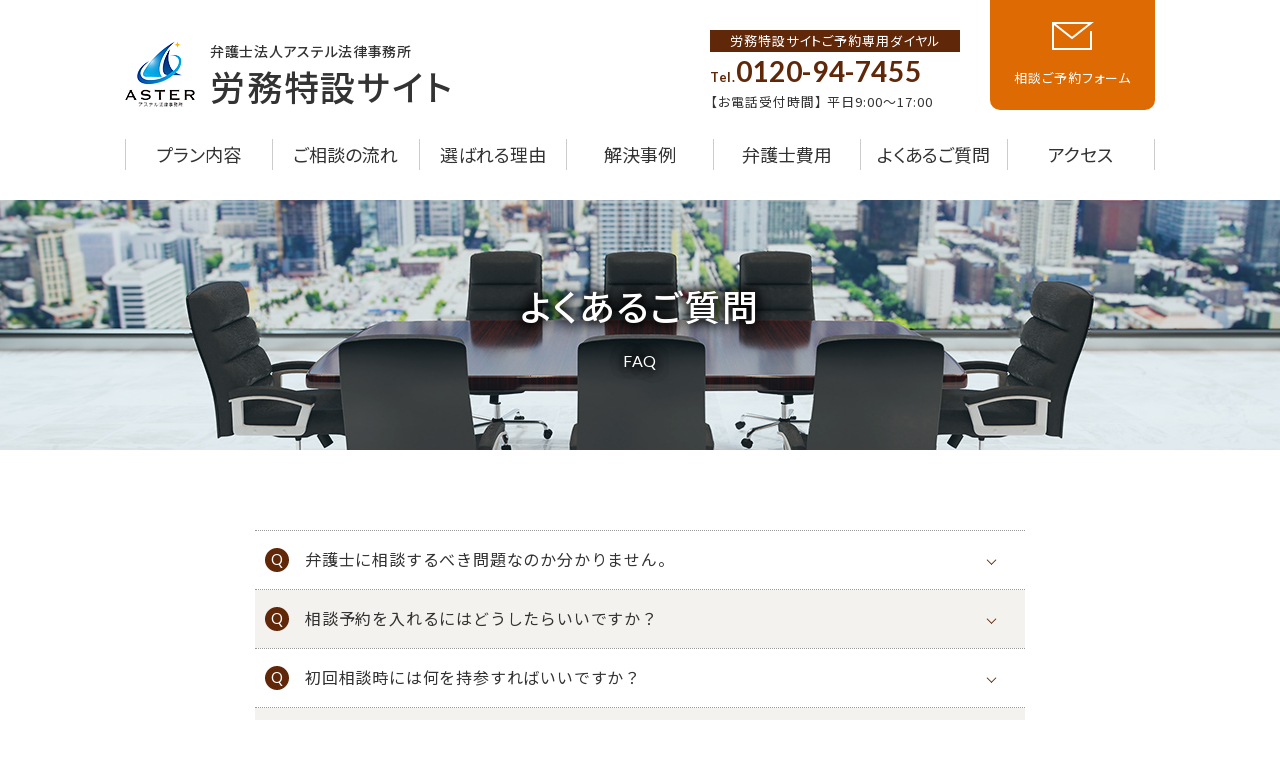

--- FILE ---
content_type: text/html; charset=UTF-8
request_url: https://aster-roumu.net/faq/
body_size: 9114
content:
<!DOCTYPE html>
<html class="no-js" lang="ja" prefix="og: http://ogp.me/ns#" data-root="/" data-assets="/assets/">

<head>
  <meta charset="utf-8">
  <meta http-equiv="X-UA-Compatible" content="IE=edge">
  <title>よくあるご質問 | 企業側労務に強い弁護士｜アステル法律事務所</title>
  <meta name="viewport" content="width=device-width, initial-scale=1, viewport-fit=cover">
  <meta name="description" content="顧問弁護士、団体交渉、労働審判など企業側労務は弁護士法人アステル法律事務所へご相談ください。弁護士8名が所属し熊本県内に2拠点（熊本市役所前、八代）を有する実績ある法律事務所です。豊富な知識と経験で経営者側の立場に立ってサポートします。">
  <meta name="keywords" content="労務,弁護士,企業側,労働問題" />
  <meta name="format-detection" content="telephone=no">
  <meta name="author" content="よくあるご質問 | 企業側労務に強い弁護士｜アステル法律事務所">
  <meta name="twitter:card" content="summary">
  <meta property="og:locale" content="ja_JP">
  <meta property="og:title" content="よくあるご質問 | 企業側労務に強い弁護士｜アステル法律事務所">
  <meta property="og:description" content="労務管理・労働問題でお悩みですか？企業側労務は弁護士法人アステル法律事務所へご相談ください。弁護士6名が所属し、豊富な知識と経験で経営者側の立場に立ってサポートします。顧問弁護士、契約書チェック、団体交渉、労働審判、など専門的なお手伝いが可能です。">
  <meta property="og:type" content="website">
  <meta property="og:image" content="https://aster-roumu.net/assets/images/og-image.jpg">
  <meta property="og:site_name" content="企業側労務に強い弁護士｜アステル法律事務所">
  <meta property="og:url" content="https://aster-roumu.net/faq/">

  <link rel="canonical" href="https://aster-roumu.net/faq/">
  <link rel="icon" href="https://aster-roumu.net/assets/images/favicon.png">
  <link rel="icon" type="image/png" href="https://aster-roumu.net/assets/images/favicon.png">
  <link rel="apple-touch-icon" sizes="180x180" href="https://aster-roumu.net/assets/images/apple-touch-icon.png">
  <meta name="msapplication-TileColor" content="#ffffff">
  <meta name="theme-color" content="#ffffff">

  <link rel="preconnect" href="https://polyfill.io">
  <link rel="preconnect" href="https://fonts.gstatic.com">
  <link rel="preconnect" href="https://ajax.googleapis.com">
  <link rel="preconnect" href="https://fonts.googleapis.com">
  <link rel="preconnect" href="https://www.googletagmanager.com">
  <link rel="stylesheet" href="/assets/css/pickadate/classic.css?v1211015164919">
  <link rel="stylesheet" href="/assets/css/pickadate/classic.date.css?v1211015164919">
  <link rel="stylesheet" href="/assets/css/pickadate/classic.time.css?v1211015164919">
  <link rel="stylesheet" href="/assets/css/style.css">
  <link rel="stylesheet" href="/assets/css/style.add.css?v1211012104212">
  <link rel="stylesheet" href="/assets/css/blog.css?v1211012104211">
  <link rel="stylesheet" href="/assets/css/print.css?v1211012104211" media="print">
  <script>
    document.documentElement.classList.add('js');
    document.documentElement.classList.remove('no-js');
  </script>
  <link rel="stylesheet" href="https://pro.fontawesome.com/releases/v5.15.4/css/all.css" integrity="sha384-rqn26AG5Pj86AF4SO72RK5fyefcQ/x32DNQfChxWvbXIyXFePlEktwD18fEz+kQU" crossorigin="anonymous">
  <link rel="stylesheet" href="https://cdnjs.cloudflare.com/ajax/libs/Swiper/3.4.1/css/swiper.min.css">
  <script src="https://cdnjs.cloudflare.com/ajax/libs/Swiper/3.4.1/js/swiper.min.js"></script>

  <script>
    WebFontConfig = {
      google: {
        families: ['Montserrat:500,600,700', 'Noto+Sans+JP:400,500,700,900', 'Noto+Serif+JP:400,500,700,900', 'Lato:400,500,700']
      }
    };
    (function(d) {
      var wf = d.createElement('script'),
        s = d.scripts[0];
      wf.src = 'https://ajax.googleapis.com/ajax/libs/webfont/1.6.26/webfont.js';
      wf.async = true;
      s.parentNode.insertBefore(wf, s);
    })(document);
  </script>

  <!-- Global site tag (gtag.js) - Google Analytics -->
  <script async src="https://www.googletagmanager.com/gtag/js?id=G-6ND8RDEBVT"></script>
  <script>
    window.dataLayer = window.dataLayer || [];

    function gtag() {
      dataLayer.push(arguments);
    }
    gtag('js', new Date());

    gtag('config', 'G-6ND8RDEBVT');
  </script>
</head>


<body class="">
  <div id="body" class="l-body u-bg-gray-c ">
    <div id="header" class="l-header l-header--fixed" data-component="header">

      <header class="l-header c-container c-container--large">
        <div class="logo">
          <a href="/">
            <figure>
              <img src="/assets/images/common/logo.png" srcset="/assets/images/common/logo.png 1x, /assets/images/common/logo@2x.png 2x" alt="アステル法律事務所">
            </figure>
            <div class="text">
              <p class="sub">弁護士法人アステル法律事務所</p>
              <p class="main">労務特設サイト</p>
            </div>
          </a>
        </div>
        <div class="l-header-right">
          <div class="l-header-tel">
            <p class="title">労務特設サイトご予約専用ダイヤル</p>
            <p class="tel">Tel.<span>0120-94-7455</span></p>
            <p class="time">【お電話受付時間】 平日9:00〜17:00</p>
          </div>
          <div class="l-header-contact">
            <a href="/contact/" class="test">
              <figure>
                <img src="/assets/images/common/ico-header-contact.png" srcset="/assets/images/common/ico-header-contact.png 1x, /assets/images/common/ico-header-contact@2x.png 2x" alt="">
              </figure>
              <p class="c-mt10">相談ご予約フォーム</p>
            </a>
          </div>
        </div>
        <div class="l-nav" data-component="nav">
          <nav data-logic="drawer">
            <div data-logic="drawer-scroll">
              <div data-logic="drawer-container">
                <div class="head">
                  <div class="logo">
                    <a href="/">
                      <figure>
                        <img src="/assets/images/common/logo.png" srcset="/assets/images/common/logo.png 1x, /assets/images/common/logo@2x.png 2x" alt="アステル法律事務所">
                      </figure>
                      <div class="text">
                        <p class="sub">弁護士法人アステル法律事務所</p>
                        <p class="main">労務特設サイト</p>
                      </div>
                    </a>
                  </div>
                </div>
                <div class="contact">
                  <div class="l-header-tel">
                    <p class="title">労務特設サイトご予約専用ダイヤル</p>
                    <p class="tel">Tel.<span>0120-94-7455</span></p>
                    <p class="time">【お電話受付時間】 平日9:00〜17:00</p>
                  </div>
                  <div class="l-header-contact">
                    <a href="/contact/" class="test">
                      <figure>
                        <img src="/assets/images/common/ico-header-contact.png" srcset="/assets/images/common/ico-header-contact.png 1x, /assets/images/common/ico-header-contact@2x.png 2x" alt="">
                      </figure>
                      <p>相談ご予約フォーム</p>
                    </a>
                  </div>
                </div>
                <ul role="list" class="l-nav-list">
                  <li class="sp"><a href="/">ホーム<i class="far fa-angle-right"></i></a></li>
                  <li class="normal first"><a href="/plan/">プラン内容<i class="far fa-angle-right"></i></a></li>
                  <li class="normal"><a href="/flow/">ご相談の流れ<i class="far fa-angle-right"></i></a></li>
                  <li class="normal"><a href="/reason/">選ばれる理由<i class="far fa-angle-right"></i></a></li>
                  <li class="normal"><a href="/case/">解決事例<i class="far fa-angle-right"></i></a></li>
                  <li class="normal"><a href="/fee/">弁護士費用<i class="far fa-angle-right"></i></a></li>
                  <li class="normal"><a href="/faq/">よくあるご質問<i class="far fa-angle-right"></i></a></li>
                  <li class="sp"><a href="/contact/">相談ご予約フォーム<i class="far fa-angle-right"></i></a></li>
                  <li class="sp"><a href="/privacy/">プライバシーポリシー<i class="far fa-angle-right"></i></a></li>
                  <li class="sp"><a href="https://www.aster-law.net/blog_cat/news" target="_blank"><i class="fas fa-external-link-alt"></i>お知らせ・ブログ<i class="far fa-angle-right"></i></a></li>
                  <li class="normal"><a href="https://www.aster-law.net/office/#map" target="_blank"><i class="fas fa-external-link-alt"></i>アクセス<i class="far fa-angle-right"></i></a></li>
                  <li class="sp"><a href="https://www.aster-law.net/topics_cat/work" target="_blank"><i class="fas fa-external-link-alt"></i>知っておきたい労務の基礎知識<i class="far fa-angle-right"></i></a></li>
                  <li class="sp"><a href="https://www.aster-law.net/voice_cat/%e4%bc%81%e6%a5%ad%e6%b3%95%e5%8b%99" target="_blank"><i class="fas fa-external-link-alt"></i>お客様の声<i class="far fa-angle-right"></i></a></li>
                </ul>
              </div>
            </div>
          </nav>
        </div>
        <button data-logic="drawer-trigger" id="trigger" type="button" class="l-trigger L:u-hidden">
          <span class="l-trigger__u"></span>
        </button>
      </header>
    </div><!-- /#header -->


    <div class="l-header--space"></div>

          <div class="fixbtn">
        <ul>
          <li class="tel">
            <a href="tel:0120-94-7455">
              <span><span class="small">電話をかける</span><br>
                0120-94-7455</span>
            </a>
          </li>
          <li class="mail">
            <a href="/contact/">
              <span>相談ご予約<br>フォーム</span>
            </a>
          </li>
        </ul>
      </div>
    <meta name='robots' content='max-image-preview:large' />
<link rel='dns-prefetch' href='//s.w.org' />
		<script type="text/javascript">
			window._wpemojiSettings = {"baseUrl":"https:\/\/s.w.org\/images\/core\/emoji\/13.1.0\/72x72\/","ext":".png","svgUrl":"https:\/\/s.w.org\/images\/core\/emoji\/13.1.0\/svg\/","svgExt":".svg","source":{"concatemoji":"https:\/\/aster-roumu.net\/wp\/wp-includes\/js\/wp-emoji-release.min.js?ver=5.8.1"}};
			!function(e,a,t){var n,r,o,i=a.createElement("canvas"),p=i.getContext&&i.getContext("2d");function s(e,t){var a=String.fromCharCode;p.clearRect(0,0,i.width,i.height),p.fillText(a.apply(this,e),0,0);e=i.toDataURL();return p.clearRect(0,0,i.width,i.height),p.fillText(a.apply(this,t),0,0),e===i.toDataURL()}function c(e){var t=a.createElement("script");t.src=e,t.defer=t.type="text/javascript",a.getElementsByTagName("head")[0].appendChild(t)}for(o=Array("flag","emoji"),t.supports={everything:!0,everythingExceptFlag:!0},r=0;r<o.length;r++)t.supports[o[r]]=function(e){if(!p||!p.fillText)return!1;switch(p.textBaseline="top",p.font="600 32px Arial",e){case"flag":return s([127987,65039,8205,9895,65039],[127987,65039,8203,9895,65039])?!1:!s([55356,56826,55356,56819],[55356,56826,8203,55356,56819])&&!s([55356,57332,56128,56423,56128,56418,56128,56421,56128,56430,56128,56423,56128,56447],[55356,57332,8203,56128,56423,8203,56128,56418,8203,56128,56421,8203,56128,56430,8203,56128,56423,8203,56128,56447]);case"emoji":return!s([10084,65039,8205,55357,56613],[10084,65039,8203,55357,56613])}return!1}(o[r]),t.supports.everything=t.supports.everything&&t.supports[o[r]],"flag"!==o[r]&&(t.supports.everythingExceptFlag=t.supports.everythingExceptFlag&&t.supports[o[r]]);t.supports.everythingExceptFlag=t.supports.everythingExceptFlag&&!t.supports.flag,t.DOMReady=!1,t.readyCallback=function(){t.DOMReady=!0},t.supports.everything||(n=function(){t.readyCallback()},a.addEventListener?(a.addEventListener("DOMContentLoaded",n,!1),e.addEventListener("load",n,!1)):(e.attachEvent("onload",n),a.attachEvent("onreadystatechange",function(){"complete"===a.readyState&&t.readyCallback()})),(n=t.source||{}).concatemoji?c(n.concatemoji):n.wpemoji&&n.twemoji&&(c(n.twemoji),c(n.wpemoji)))}(window,document,window._wpemojiSettings);
		</script>
		<style type="text/css">
img.wp-smiley,
img.emoji {
	display: inline !important;
	border: none !important;
	box-shadow: none !important;
	height: 1em !important;
	width: 1em !important;
	margin: 0 .07em !important;
	vertical-align: -0.1em !important;
	background: none !important;
	padding: 0 !important;
}
</style>
	<link rel='stylesheet' id='wp-block-library-css'  href='https://aster-roumu.net/wp/wp-includes/css/dist/block-library/style.min.css?ver=5.8.1' type='text/css' media='all' />
<link rel='stylesheet' id='contact-form-7-css'  href='https://aster-roumu.net/wp/wp-content/plugins/contact-form-7/includes/css/styles.css?ver=5.5.2' type='text/css' media='all' />
<link rel="https://api.w.org/" href="https://aster-roumu.net/wp-json/" /><link rel="alternate" type="application/json" href="https://aster-roumu.net/wp-json/wp/v2/pages/44" /><link rel="EditURI" type="application/rsd+xml" title="RSD" href="https://aster-roumu.net/wp/xmlrpc.php?rsd" />
<link rel="wlwmanifest" type="application/wlwmanifest+xml" href="https://aster-roumu.net/wp/wp-includes/wlwmanifest.xml" /> 
<link rel="canonical" href="https://aster-roumu.net/faq/" />
<link rel="alternate" type="application/json+oembed" href="https://aster-roumu.net/wp-json/oembed/1.0/embed?url=https%3A%2F%2Faster-roumu.net%2Ffaq%2F" />
<link rel="alternate" type="text/xml+oembed" href="https://aster-roumu.net/wp-json/oembed/1.0/embed?url=https%3A%2F%2Faster-roumu.net%2Ffaq%2F&#038;format=xml" />
    <div id="hero-page" class="l-hero u-700" data-component="hero">
      <header id="hero-page-inner" class="l-hero__inner">

        <h1 id="hero-page-main" class="l-hero__main c-ls100"><span class="l-hero__main__label">よくあるご質問</span></h1>
        <div id="hero-page-sub" class="l-hero__sub u-uppercase"><span class="l-hero__sub__label">FAQ</span></div>

        <div id="hero-page-bgImage" class="l-hero__bg" data-view-over="header">
          <picture>
            <source media="(min-width: 675px)" srcset="../assets/images/hero/hero.jpg 1x, ../assets/images/hero/hero@2x.jpg 2x">
            <source srcset="../assets/images/hero/hero.jpg">
            <img loading="lazy" src="../assets/images/hero/hero.jpg" alt="" width="1350" height="220" class="c-object-fit-cover">
          </picture>
        </div>

      </header>
    </div>

    <div class="l-bg-contaier">
      <div id="container" class="l-container" data-component="container">
        <div id="main" class="l-main" data-component="main">
          <main class="p-faq">
            <section class="c-st80 c-sb100">
              <div class="c-container c-container--medium">
                <nav class="p-faq__nav">
                  <ul>
                    <li><a href="#q_01" class="c-hover-underline-less">弁護士に相談するべき問題なのか分かりません。</a></li>
                    <li><a href="#q_02" class="c-hover-underline-less">相談予約を入れるにはどうしたらいいですか？</a></li>
                    <li><a href="#q_03" class="c-hover-underline-less">初回相談時には何を持参すればいいですか？</a></li>
                    <li><a href="#q_04" class="c-hover-underline-less">事務所の場所はどこですか？</a></li>
                    <li><a href="#q_05" class="c-hover-underline-less">相談を受けた場合、必ず依頼しなければならないのでしょうか？</a></li>
                    <li><a href="#q_06" class="c-hover-underline-less">電話やメールでの法律相談はできますか。</a></li>
                    <li><a href="#q_08" class="c-hover-underline-less">弁護士に相談・依頼するメリットは何でしょうか？</a></li>
                    <li><a href="#q_09" class="c-hover-underline-less">費用はどの位かかるのでしょうか？</a></li>
                    <li><a href="#q_10" class="c-hover-underline-less">顧問弁護士契約のメリットはなんですか。</a></li>
                  </ul>
                </nav>
              </div>
            </section>
            <section class="u-bg-beige c-st80 c-sb100">
              <div class="c-container c-container--medium">
                <div class="p-faq__wrap c-mb50" id="q_01">
                  <div class="p-faq__item p-faq__item--customer c-mb20">
                    <div class="p-faq__item__comment p-faq__item__comment--customer">
                      <div class="p-faq__item__comment--customer__fukidashi"></div>
                      <p class="u-kome14">Q. 弁護士に相談するべき問題なのか分かりません。</p>
                    </div>
                    <figure class="p-faq__item__ico p-faq__item__ico--customer">
                      <img src="../assets/images/page/faq/ico-customer.png" srcset="../assets/images/page/faq/ico-customer.png 80w, ../assets/images/page/faq/ico-customer@2x.png 160w" sizes="(min-width: 41px) 80px, 100vw" decoding="async" loading="lazy" width="80" height="80" alt="" class="u-vertical-bottom">
                    </figure>
                  </div>
                  <div class="p-faq__item p-faq__item--aster">
                    <div class="p-faq__item__comment p-faq__item__comment--aster">
                      <div class="p-faq__item__comment--aster__fukidashi"></div>
                      <p>弁護士に相談するほど大げさな問題ではないと思われるようなことでも、まずは法律相談をご予約下さい。<br>小さいと思われていた問題を放置しておくと、大きなトラブルに発展することもあります。ご自身での解決が難しいと感じられたら、まずはご相談ください。</p>
                    </div>
                    <figure class="p-faq__item__ico p-faq__item__ico--aster">
                      <img src="../assets/images/page/faq/ico-aster.png" srcset="../assets/images/page/faq/ico-aster.png 80w, ../assets/images/page/faq/ico-aster@2x.png 160w" sizes="(min-width: 41px) 80px, 100vw" decoding="async" loading="lazy" width="80" height="80" alt="" class="u-vertical-bottom">
                    </figure>
                  </div>
                </div>
                <div class="p-faq__wrap c-mb50" id="q_02">
                  <div class="p-faq__item p-faq__item--customer c-mb20">
                    <div class="p-faq__item__comment p-faq__item__comment--customer">
                      <div class="p-faq__item__comment--customer__fukidashi"></div>
                      <p class="u-kome14">Q. 相談予約を入れるにはどうしたらいいですか？</p>
                    </div>
                    <figure class="p-faq__item__ico p-faq__item__ico--customer">
                      <img src="../assets/images/page/faq/ico-customer.png" srcset="../assets/images/page/faq/ico-customer.png 80w, ../assets/images/page/faq/ico-customer@2x.png 160w" sizes="(min-width: 41px) 80px, 100vw" decoding="async" loading="lazy" width="80" height="80" alt="" class="u-vertical-bottom">
                    </figure>
                  </div>
                  <div class="p-faq__item p-faq__item--aster">
                    <div class="p-faq__item__comment p-faq__item__comment--aster">
                      <div class="p-faq__item__comment--aster__fukidashi"></div>
                      <p class="c-mb20">法律相談は、まずは、お電話又はメールでご予約をいただいております。<br>ご相談の際には原則として、当事務所へお越しいただきます。</p>
                      <p class="u-color-theme u-underline"><a href="../flow/"><i class="fas fa-external-link-alt"></i> ご相談の流れ</a></p>
                    </div>
                    <figure class="p-faq__item__ico p-faq__item__ico--aster">
                      <img src="../assets/images/page/faq/ico-aster.png" srcset="../assets/images/page/faq/ico-aster.png 80w, ../assets/images/page/faq/ico-aster@2x.png 160w" sizes="(min-width: 41px) 80px, 100vw" decoding="async" loading="lazy" width="80" height="80" alt="" class="u-vertical-bottom">
                    </figure>
                  </div>
                </div>
                <div class="p-faq__wrap c-mb50" id="q_03">
                  <div class="p-faq__item p-faq__item--customer c-mb20">
                    <div class="p-faq__item__comment p-faq__item__comment--customer">
                      <div class="p-faq__item__comment--customer__fukidashi"></div>
                      <p class="u-kome14">Q. 初回相談時には何を持参すればいいですか？？</p>
                    </div>
                    <figure class="p-faq__item__ico p-faq__item__ico--customer">
                      <img src="../assets/images/page/faq/ico-customer.png" srcset="../assets/images/page/faq/ico-customer.png 80w, ../assets/images/page/faq/ico-customer@2x.png 160w" sizes="(min-width: 41px) 80px, 100vw" decoding="async" loading="lazy" width="80" height="80" alt="" class="u-vertical-bottom">
                    </figure>
                  </div>
                  <div class="p-faq__item p-faq__item--aster">
                    <div class="p-faq__item__comment p-faq__item__comment--aster">
                      <div class="p-faq__item__comment--aster__fukidashi"></div>
                      <p class="c-mb20">ご相談の内容を簡単にまとめたメモや、ご相談内容に関係のある資料（就業規則、労働条件通知書、雇用契約書、賃金台帳、タイムカード、給与明細等）をご持参いただくとスムーズです。</p>
                      <p>また、ご相談日当日にご依頼いただく場合には、印鑑、身分証明書、登記簿謄本、横判をご持参ください。<br>なお、法律相談料として30分あたり5,500円（税込）を頂戴しております。</p>
                    </div>
                    <figure class="p-faq__item__ico p-faq__item__ico--aster">
                      <img src="../assets/images/page/faq/ico-aster.png" srcset="../assets/images/page/faq/ico-aster.png 80w, ../assets/images/page/faq/ico-aster@2x.png 160w" sizes="(min-width: 41px) 80px, 100vw" decoding="async" loading="lazy" width="80" height="80" alt="" class="u-vertical-bottom">
                    </figure>
                  </div>
                </div>
                <div class="p-faq__wrap c-mb50" id="q_04">
                  <div class="p-faq__item p-faq__item--customer c-mb20">
                    <div class="p-faq__item__comment p-faq__item__comment--customer">
                      <div class="p-faq__item__comment--customer__fukidashi"></div>
                      <p class="u-kome14">Q. 事務所の場所はどこですか？</p>
                    </div>
                    <figure class="p-faq__item__ico p-faq__item__ico--customer">
                      <img src="../assets/images/page/faq/ico-customer.png" srcset="../assets/images/page/faq/ico-customer.png 80w, ../assets/images/page/faq/ico-customer@2x.png 160w" sizes="(min-width: 41px) 80px, 100vw" decoding="async" loading="lazy" width="80" height="80" alt="" class="u-vertical-bottom">
                    </figure>
                  </div>
                  <div class="p-faq__item p-faq__item--aster">
                    <div class="p-faq__item__comment p-faq__item__comment--aster">
                      <div class="p-faq__item__comment--aster__fukidashi"></div>
                      <p class="c-mb20">各オフィスへのアクセスは、以下をご確認ください。</p>
                      <p class="u-color-theme u-underline c-mb7"><a href="https://www.aster-law.net/office/#map" target="_blank" rel="noopener"><i class="fas fa-external-link-alt"></i> 熊本本店</a></p>
                      <p class="u-color-theme u-underline c-mb7"><a href="https://www.aster-law.net/office/#mapyatsushiro" target="_blank" rel="noopener"><i class="fas fa-external-link-alt"></i> 八代オフィス</a></p>
                    </div>
                    <figure class="p-faq__item__ico p-faq__item__ico--aster">
                      <img src="../assets/images/page/faq/ico-aster.png" srcset="../assets/images/page/faq/ico-aster.png 80w, ../assets/images/page/faq/ico-aster@2x.png 160w" sizes="(min-width: 41px) 80px, 100vw" decoding="async" loading="lazy" width="80" height="80" alt="" class="u-vertical-bottom">
                    </figure>
                  </div>
                </div>
                <div class="p-faq__wrap c-mb50" id="q_05">
                  <div class="p-faq__item p-faq__item--customer c-mb20">
                    <div class="p-faq__item__comment p-faq__item__comment--customer">
                      <div class="p-faq__item__comment--customer__fukidashi"></div>
                      <p class="u-kome14">Q. 相談を受けた場合、必ず依頼しなければならないのでしょうか？</p>
                    </div>
                    <figure class="p-faq__item__ico p-faq__item__ico--customer">
                      <img src="../assets/images/page/faq/ico-customer.png" srcset="../assets/images/page/faq/ico-customer.png 80w, ../assets/images/page/faq/ico-customer@2x.png 160w" sizes="(min-width: 41px) 80px, 100vw" decoding="async" loading="lazy" width="80" height="80" alt="" class="u-vertical-bottom">
                    </figure>
                  </div>
                  <div class="p-faq__item p-faq__item--aster">
                    <div class="p-faq__item__comment p-faq__item__comment--aster">
                      <div class="p-faq__item__comment--aster__fukidashi"></div>
                      <p>もちろんのことですが、かならずご依頼いただく必要はありません。<br>相談の際に方針や、ご依頼いただく場合の費用についてもご説明します。事件についての方針と費用について、ご納得の上でご依頼ください。</p>
                    </div>
                    <figure class="p-faq__item__ico p-faq__item__ico--aster">
                      <img src="../assets/images/page/faq/ico-aster.png" srcset="../assets/images/page/faq/ico-aster.png 80w, ../assets/images/page/faq/ico-aster@2x.png 160w" sizes="(min-width: 41px) 80px, 100vw" decoding="async" loading="lazy" width="80" height="80" alt="" class="u-vertical-bottom">
                    </figure>
                  </div>
                </div>
                <div class="p-faq__wrap c-mb50" id="q_06">
                  <div class="p-faq__item p-faq__item--customer c-mb20">
                    <div class="p-faq__item__comment p-faq__item__comment--customer">
                      <div class="p-faq__item__comment--customer__fukidashi"></div>
                      <p class="u-kome14">Q. 電話やメールでの法律相談はできますか。</p>
                    </div>
                    <figure class="p-faq__item__ico p-faq__item__ico--customer">
                      <img src="../assets/images/page/faq/ico-customer.png" srcset="../assets/images/page/faq/ico-customer.png 80w, ../assets/images/page/faq/ico-customer@2x.png 160w" sizes="(min-width: 41px) 80px, 100vw" decoding="async" loading="lazy" width="80" height="80" alt="" class="u-vertical-bottom">
                    </figure>
                  </div>
                  <div class="p-faq__item p-faq__item--aster">
                    <div class="p-faq__item__comment p-faq__item__comment--aster">
                      <div class="p-faq__item__comment--aster__fukidashi"></div>
                      <p>顧問契約をいただいている場合を除き、お受けしておりません。<br>法律相談は、お電話やメールで個別の案件に対応することが難しいため、原則として、お客様にご来所いただいております。</p>
                    </div>
                    <figure class="p-faq__item__ico p-faq__item__ico--aster">
                      <img src="../assets/images/page/faq/ico-aster.png" srcset="../assets/images/page/faq/ico-aster.png 80w, ../assets/images/page/faq/ico-aster@2x.png 160w" sizes="(min-width: 41px) 80px, 100vw" decoding="async" loading="lazy" width="80" height="80" alt="" class="u-vertical-bottom">
                    </figure>
                  </div>
                </div>
                <div class="p-faq__wrap c-mb50" id="q_08">
                  <div class="p-faq__item p-faq__item--customer c-mb20">
                    <div class="p-faq__item__comment p-faq__item__comment--customer">
                      <div class="p-faq__item__comment--customer__fukidashi"></div>
                      <p class="u-kome14">Q. 弁護士に相談・依頼するメリットは何でしょうか？</p>
                    </div>
                    <figure class="p-faq__item__ico p-faq__item__ico--customer">
                      <img src="../assets/images/page/faq/ico-customer.png" srcset="../assets/images/page/faq/ico-customer.png 80w, ../assets/images/page/faq/ico-customer@2x.png 160w" sizes="(min-width: 41px) 80px, 100vw" decoding="async" loading="lazy" width="80" height="80" alt="" class="u-vertical-bottom">
                    </figure>
                  </div>
                  <div class="p-faq__item p-faq__item--aster">
                    <div class="p-faq__item__comment p-faq__item__comment--aster">
                      <div class="p-faq__item__comment--aster__fukidashi"></div>
                      <p class="c-mb20">ご相談いただいた会社に最も適した対応を検討するにあたっては、関係法令への専門的知見や経験が必要です。<br>そのため法律の専門家である弁護士にご相談いただき、対応策を検討することで、会社にとって合理的な解決策を導くことにつながります。</p>
                      <p>また、経営者やご担当者におかれても法的なトラブルからの対応を任せ、本業に専念していただけるというメリットもあります。</p>
                    </div>
                    <figure class="p-faq__item__ico p-faq__item__ico--aster">
                      <img src="../assets/images/page/faq/ico-aster.png" srcset="../assets/images/page/faq/ico-aster.png 80w, ../assets/images/page/faq/ico-aster@2x.png 160w" sizes="(min-width: 41px) 80px, 100vw" decoding="async" loading="lazy" width="80" height="80" alt="" class="u-vertical-bottom">
                    </figure>
                  </div>
                </div>
                <div class="p-faq__wrap c-mb50" id="q_09">
                  <div class="p-faq__item p-faq__item--customer c-mb20">
                    <div class="p-faq__item__comment p-faq__item__comment--customer">
                      <div class="p-faq__item__comment--customer__fukidashi"></div>
                      <p class="u-kome14">Q. 費用はどの位かかるのでしょうか？</p>
                    </div>
                    <figure class="p-faq__item__ico p-faq__item__ico--customer">
                      <img src="../assets/images/page/faq/ico-customer.png" srcset="../assets/images/page/faq/ico-customer.png 80w, ../assets/images/page/faq/ico-customer@2x.png 160w" sizes="(min-width: 41px) 80px, 100vw" decoding="async" loading="lazy" width="80" height="80" alt="" class="u-vertical-bottom">
                    </figure>
                  </div>
                  <div class="p-faq__item p-faq__item--aster">
                    <div class="p-faq__item__comment p-faq__item__comment--aster">
                      <div class="p-faq__item__comment--aster__fukidashi"></div>
                      <p class="c-mb20">プランによって、または顧問契約のプランによって、費用が異なります。<br>ご相談時に見積書を発行いたしますが、以下のリンクもご参照ください。</p>
                      <p class="u-color-theme u-underline"><a href="../fee/" target="_blank" rel="noopener"><i class="fas fa-external-link-alt"></i> 弁護士費用</a></p>
                    </div>
                    <figure class="p-faq__item__ico p-faq__item__ico--aster">
                      <img src="../assets/images/page/faq/ico-aster.png" srcset="../assets/images/page/faq/ico-aster.png 80w, ../assets/images/page/faq/ico-aster@2x.png 160w" sizes="(min-width: 41px) 80px, 100vw" decoding="async" loading="lazy" width="80" height="80" alt="" class="u-vertical-bottom">
                    </figure>
                  </div>
                </div>
                <div class="p-faq__wrap c-mb50" id="q_10">
                  <div class="p-faq__item p-faq__item--customer c-mb20">
                    <div class="p-faq__item__comment p-faq__item__comment--customer">
                      <div class="p-faq__item__comment--customer__fukidashi"></div>
                      <p class="u-kome14">Q. 顧問弁護士契約のメリットはなんですか。</p>
                    </div>
                    <figure class="p-faq__item__ico p-faq__item__ico--customer">
                      <img src="../assets/images/page/faq/ico-customer.png" srcset="../assets/images/page/faq/ico-customer.png 80w, ../assets/images/page/faq/ico-customer@2x.png 160w" sizes="(min-width: 41px) 80px, 100vw" decoding="async" loading="lazy" width="80" height="80" alt="" class="u-vertical-bottom">
                    </figure>
                  </div>
                  <div class="p-faq__item p-faq__item--aster">
                    <div class="p-faq__item__comment p-faq__item__comment--aster">
                      <div class="p-faq__item__comment--aster__fukidashi"></div>
                      <p class="c-mb20">あらかじめ就業規則をお預かりし、日常的にご相談をお受けする中で、企業の実情を把握できる点に顧問契約の特徴があります。日常的に労務に関する法律相談がおありの場合はもちろん、労務分野に限らずその他の分野を含めた法律相談をご希望の場合には顧問契約をご選択ください。</p>
                      <p>当事務所の顧問契約プランの特徴（10万円以上のプラン）は、主に、就業規則を含む社内規程健康診断、ホットライン窓口の設置にあります。<br>社内規程健康診断は、ご希望の場合、就業規則、社内規程について、総務・人事部や既存の顧問社労士・顧問税理士とも連携するなどして、それぞれの企業の現状を把握し、ご希望に沿った規程集等を整備するお手伝いをします。<br>また、ホットライン窓口では、ご希望に応じたフローを策定し、従業員の方が働きやすい環境整備をお手伝いします。</p>
                    </div>
                    <figure class="p-faq__item__ico p-faq__item__ico--aster">
                      <img src="../assets/images/page/faq/ico-aster.png" srcset="../assets/images/page/faq/ico-aster.png 80w, ../assets/images/page/faq/ico-aster@2x.png 160w" sizes="(min-width: 41px) 80px, 100vw" decoding="async" loading="lazy" width="80" height="80" alt="" class="u-vertical-bottom">
                    </figure>
                  </div>
                </div>
              </div>
            </section>
          </main>
        </div><!-- /#main -->
      </div><!-- /#container -->
    </div>
<script type='text/javascript' src='https://aster-roumu.net/wp/wp-includes/js/dist/vendor/regenerator-runtime.min.js?ver=0.13.7' id='regenerator-runtime-js'></script>
<script type='text/javascript' src='https://aster-roumu.net/wp/wp-includes/js/dist/vendor/wp-polyfill.min.js?ver=3.15.0' id='wp-polyfill-js'></script>
<script type='text/javascript' id='contact-form-7-js-extra'>
/* <![CDATA[ */
var wpcf7 = {"api":{"root":"https:\/\/aster-roumu.net\/wp-json\/","namespace":"contact-form-7\/v1"}};
/* ]]> */
</script>
<script type='text/javascript' src='https://aster-roumu.net/wp/wp-content/plugins/contact-form-7/includes/js/index.js?ver=5.5.2' id='contact-form-7-js'></script>
<script type='text/javascript' src='https://aster-roumu.net/wp/wp-includes/js/wp-embed.min.js?ver=5.8.1' id='wp-embed-js'></script>

<section class="p-common-bnr">
  <div class="c-flex c-flex--x15 c-flex--y15">
    <div class="M:c-w-6 c-w-12">
      <div class="p-common-bnr-tel">
        <a>
          <p class="title">労務特設サイトご予約専用ダイヤル</p>
          <div class="text">
            <p class="tel">Tel.<span>0120-94-7455</span></p>
            <p class="time">【お電話受付時間】平日9:00〜17:00</p>
          </div>
        </a>
      </div>
    </div>
    <div class="M:c-w-6 c-w-12">
      <div class="p-common-bnr-contact">
        <a href="/contact/">
          <figure>
            <img src="/assets/images/home/230930/ico-bnr-contact.svg" width="50" height="34" alt="">
          </figure>
          <p>相談ご予約フォーム</p>
        </a>
      </div>
    </div>
  </div>
</section>


<div id="footer" class="l-footer" data-component="footer">

  <footer class="l-footer">
    <div class="l-footer-pagetop">
      <a href="#body"><i class="fal fa-angle-double-up"></i><span>PAGE TOP</span></a>
    </div>
    <div class="l-footer-inner c-container c-container--large">
      <div class="l-footer-leftcol">
        <div class="logo">
          <a href="/">
            <figure>
              <img src="/assets/images/common/logo.png" srcset="/assets/images/common/logo.png 1x, /assets/images/common/logo@2x.png 2x" alt="アステル法律事務所">
            </figure>
            <div class="text">
              <p class="sub">弁護士法人アステル法律事務所</p>
              <p class="main">労務特設サイト</p>
            </div>
          </a>
        </div>
        <div class="office">
          <dl>
            <dt>熊本本店</dt>
            <dd><span class="zip">〒860-0806　</span>熊本市中央区花畑町1番1号 <span class="c-phrase">大樹生命熊本ビル7階</span><br>
              TEL.<span class="tel-link">096-352-0001</span> ／ FAX. 096-352-0002</dd>
          </dl>
          <dl>
            <dt>八代オフィス</dt>
            <dd><span class="zip">〒866-0811　</span>熊本県八代市西片町1529番地1<br>
              TEL.<span class="tel-link">0965-39-5368</span> ／ FAX. 0965-45-9768</dd>
          </dl>
        </div>
      </div>
      <div class="l-footer-rightcol">
        <div class="column">
          <ul role="list">
            <li><a href="/"><i class="far fa-angle-right"></i>ホーム</a></li>
            <li><a href="/plan/"><i class="far fa-angle-right"></i>プラン内容</a></li>
            <li><a href="/flow/"><i class="far fa-angle-right"></i>ご相談の流れ</a></li>
            <li><a href="/reason/"><i class="far fa-angle-right"></i>選ばれる理由</a></li>
            <li><a href="/case/"><i class="far fa-angle-right"></i>解決事例</a></li>
            <li><a href="/fee/"><i class="far fa-angle-right"></i>弁護士費用</a></li>
            <li><a href="/faq/"><i class="far fa-angle-right"></i>よくあるご質問</a></li>
            <li><a href="https://www.aster-law.net/office/#map" target="_blank"><i class="fas fa-external-link-alt"></i>交通アクセス</a></li>
          </ul>
          <ul role="list">
            <li><a href="https://www.aster-law.net/lawyers/" target="_blank"><i class="fas fa-external-link-alt"></i>下山 和也</a></li>
            <li><a href="https://www.aster-law.net/lawyers/lawyer-nakamatsu.php" target="_blank"><i class="fas fa-external-link-alt"></i>中松 洋樹</a></li>
            <li><a href="https://www.aster-law.net/lawyers/lawyer-okai.php" target="_blank"><i class="fas fa-external-link-alt"></i>岡井 将洋</a></li>
            <li><a href="https://www.aster-law.net/lawyers/lawyer-fukui.php" target="_blank"><i class="fas fa-external-link-alt"></i>福井 春菜</a></li>
            <li><a href="https://www.aster-law.net/lawyers/lawyer-kaneko.php" target="_blank"><i class="fas fa-external-link-alt"></i>金子 善幸</a></li>
            <li><a href="https://www.aster-law.net/lawyers/lawyer-murai.php" target="_blank"><i class="fas fa-external-link-alt"></i>村井 帝斗</a></li>
            <li><a href="https://www.aster-law.net/lawyers/lawyer-yoshinaga.php" target="_blank"><i class="fas fa-external-link-alt"></i>吉永 考志</a></li>
            <li><a href="https://www.aster-law.net/lawyers/lawyer-watanabe.php" target="_blank"><i class="fas fa-external-link-alt"></i>渡辺 隆大</a></li>
          </ul>
          <ul role="list">
            <li><a href="https://www.aster-law.net/topics_cat/work" target="_blank"><i class="fas fa-external-link-alt"></i>知っておきたい労務の基礎知識</a></li>
            <li><a href="https://www.aster-law.net/voice" target="_blank"><i class="fas fa-external-link-alt"></i>お客様の声</a></li>
            <li><a href="https://www.aster-law.net/blog_cat/news" target="_blank"><i class="fas fa-external-link-alt"></i>お知らせ・ブログ</a></li>
            <li><a href="/contact/"><i class="far fa-angle-right"></i>相談ご予約フォーム</a></li>
            <li><a href="/privacy/"><i class="far fa-angle-right"></i>プライバシーポリシー</a></li>
          </ul>
        </div>
        <a href="https://www.aster-law.net/" target="_blank"><i class="fas fa-external-link-alt"></i>弁護士法人アステル法律事務所<span>　公式ホームページ</span></a>
      </div>
    </div>
    <div class="l-footer-copy c-container c-container--large">
      ©2021 ASTER LAW OFFICE.
    </div>
  </footer>
</div><!-- /#footer -->
<div class="l-footer--space"></div>
</div><!-- /#body -->
<div data-logic="drawer-close" class="l-drawer-overlay"></div>

<script src="//ajax.googleapis.com/ajax/libs/jquery/3.6.0/jquery.min.js"></script>
<script src="/assets/js/libs/yubinbango.js?v1211015164919"></script>
<script src="/assets/js/libs/pickadate/picker.js?v1211015164919"></script>
<script src="/assets/js/libs/pickadate/picker.date.js?v1211015164919"></script>
<script src="/assets/js/libs/pickadate/picker.time.js?v1211015164919"></script>
<script src="/assets/js/libs/pickadate/legacy.js?v1211015164919"></script>
<script src="/assets/js/libs/pickadate/ja_JP.js?v1211015164919"></script>

<script src="https://polyfill.io/v3/polyfill.min.js?features=NodeList.prototype.forEach%2Cfetch%2CIntersectionObserver%2CElement.prototype.closest%2Ces6"></script>
<script id="main-script" src="/assets/js/script.js?v1219128193314"></script>



</body>

</html>


--- FILE ---
content_type: text/css
request_url: https://aster-roumu.net/assets/css/style.css
body_size: 17016
content:
@charset "UTF-8";
/* ローカルの源ノ角ゴシックを再定義 */
@font-face {
  font-family: "Noto-Sans-JP";
  font-style: normal;
  font-weight: 400;
  src: local("Noto Sans Japanese Regular"), local("NotoSansJapanese-Regular"), local("Noto Sans CJK JP Regular"), local("源ノ角ゴシック Regular");
}
@font-face {
  font-family: "Noto-Sans-JP";
  font-style: normal;
  font-weight: 500;
  src: local("Noto Sans Japanese Medium"), local("NotoSansJapanese-Medium"), local("Noto Sans CJK JP Medium"), local("源ノ角ゴシック Medium");
}
@font-face {
  font-family: "Noto-Sans-JP";
  font-style: normal;
  font-weight: 700;
  src: local("Noto Sans Japanese Bold"), local("NotoSansJapanese-Bold"), local("Noto Sans CJK JP Bold"), local("源ノ角ゴシック Bold");
}
/* ローカルの源ノ明朝を再定義 */
@font-face {
  font-family: "Noto-Serif-JP";
  font-style: normal;
  font-weight: 400;
  src: local("Noto Serif JP"), local("NotoSerifJP-Regular");
}
@font-face {
  font-family: "Noto-Serif-JP";
  font-style: normal;
  font-weight: 500;
  src: local("Noto Serif JP Medium"), local("NotoSerifJP-Medium");
}
@font-face {
  font-family: "Noto-Serif-JP";
  font-style: normal;
  font-weight: 700;
  src: local("Noto Serif JP Bold"), local("NotoSerifJP-Bold");
}
/* Yu Gothic, 游ゴシック */
@font-face {
  font-family: "Yu-Go";
  font-weight: normal;
  src: local("YuGothic-Medium"), local("Yu Gothic Medium"), local("YuGothic-Regular");
}
@font-face {
  font-family: "Yu-Go";
  font-weight: bold;
  src: local("YuGothic-Bold"), local("Yu Gothic");
}
@font-face {
  font-family: "Yu-Min";
  font-weight: normal;
  src: local("YuMincho-Medium"), local("Yu Mincho Medium"), local("YuMincho-Regular");
}
@font-face {
  font-family: "Yu-Min";
  font-weight: bold;
  src: local("YuMincho-Bold"), local("Yu Mincho");
}
/*////////////////////////////

@初期化設定

////////////////////////////*/
*,
*::before,
*::after {
  min-width: 0;
  box-sizing: border-box;
}

body,
h1,
h2,
h3,
h4,
h5,
h6,
p,
figure,
blockquote,
ul,
ol,
dl,
dd {
  margin: 0;
}

html {
  scroll-behavior: smooth;
}

ul, ol {
  padding-left: 1em;
}

ul[role=list],
ol[role=list] {
  padding-left: 0;
  list-style: none;
}

article, aside, figcaption, figure, footer, header, hgroup, main, nav, section {
  display: block;
}

[tabindex="-1"]:focus:not(:focus-visible) {
  outline: 0 !important;
}

a:not([class]) {
  -webkit-text-decoration-skip: ink;
          text-decoration-skip-ink: auto;
}

hr {
  box-sizing: content-box;
  height: 0;
  overflow: visible;
}

abbr[title],
abbr[data-original-title] {
  text-decoration: underline;
  -webkit-text-decoration: underline dotted;
  text-decoration: underline dotted;
  cursor: help;
  border-bottom: 0;
  -webkit-text-decoration-skip-ink: none;
  text-decoration-skip-ink: none;
}

address {
  font-style: normal;
  line-height: inherit;
}

small {
  font-size: 80%;
}

sub,
sup {
  position: relative;
  font-size: 75%;
  line-height: 0;
  vertical-align: baseline;
}

sub {
  bottom: -0.25em;
}

sup {
  top: -0.5rem;
}

a {
  color: inherit;
  text-decoration: none;
  background-color: transparent;
}

.pc a[href^=tel] {
  pointer-events: none;
  cursor: text;
}

a[href^=tel] {
  text-decoration: none;
}

pre,
code,
kbd,
samp {
  font-family: SFMono-Regular, Menlo, Monaco, Consolas, "Liberation Mono", "Courier New", monospace;
  font-size: 1em;
}

pre {
  margin-top: 0;
  margin-bottom: 1rem;
  overflow: auto;
  -ms-overflow-style: scrollbar;
}

img,
picture {
  max-width: 100%;
  border-style: none;
}

img {
  height: auto;
}

svg {
  overflow: hidden;
  vertical-align: middle;
  max-width: 100%;
  fill: currentColor;
  font-size: inherit;
}

svg:not([width]), svg:not([height]) {
  width: 1em;
  height: 1em;
}

table {
  border-collapse: collapse;
}

th {
  text-align: inherit;
  text-align: -webkit-match-parent;
}

label {
  display: inline-block;
}

button {
  border-radius: 0;
  outline: none;
  border: hidden;
  background: transparent;
}

button:focus {
  outline: 1px dotted;
  outline: 5px auto -webkit-focus-ring-color;
}

input,
button,
select,
optgroup,
textarea {
  margin: 0;
  font: inherit;
  line-height: inherit;
}

.sp input,
.sp textarea,
.sp select {
  font-size: 16px;
}

button,
input {
  overflow: visible;
}

button,
select {
  text-transform: none;
}

[role=button] {
  cursor: pointer;
}

select {
  word-wrap: normal;
}

button,
[type=button],
[type=reset],
[type=submit] {
  padding: 0;
  -webkit-appearance: button;
}

button:not(:disabled),
[type=button]:not(:disabled),
[type=reset]:not(:disabled),
[type=submit]:not(:disabled) {
  cursor: pointer;
}

[disabled] {
  cursor: not-allowed;
}

button::-moz-focus-inner,
[type=button]::-moz-focus-inner,
[type=reset]::-moz-focus-inner,
[type=submit]::-moz-focus-inner {
  border-style: none;
}

[type=radio] {
  border-radius: 49.9%;
}

[type=file] {
  cursor: pointer !important;
}

input[readonly] {
  border: hidden !important;
}

input[type=radio],
input[type=checkbox] {
  padding: 0;
  flex: 0 0 auto;
  margin-right: 3px;
}

textarea {
  overflow: auto;
  resize: vertical;
}

fieldset {
  min-width: 0;
  padding: 0;
  margin: 0;
  border: 0;
}

legend {
  display: block;
  width: 100%;
  max-width: 100%;
  padding: 0;
  margin-bottom: 0.5rem;
  font-size: 1.5rem;
  line-height: inherit;
  color: inherit;
  white-space: normal;
}

progress {
  vertical-align: baseline;
}

[type=number]::-webkit-inner-spin-button,
[type=number]::-webkit-outer-spin-button {
  height: auto;
}

[type=search] {
  outline-offset: -2px;
  -webkit-appearance: none;
}

[type=search]::-webkit-search-decoration {
  -webkit-appearance: none;
}

::-webkit-file-upload-button {
  font: inherit;
  -webkit-appearance: button;
}

output {
  display: inline-block;
}

summary {
  display: list-item;
  cursor: pointer;
}

template {
  display: none;
}

[hidden] {
  display: none !important;
}
/*
 * # フォントファミリー参照用
 */
/*////////////////////////////

@変数設定

////////////////////////////*/
/*////////////////////////////

@基本設定

////////////////////////////*/
html {
  font-size: 2.6666666667vw;
  -webkit-text-size-adjust: 100%;
  -webkit-tap-highlight-color: rgba(0, 0, 0, 0);
}
body {
  -webkit-font-smoothing: antialiased;
  font-family: "Noto-Sans-JP", "Noto Sans JP", "source-han-sans-japanese", "Helvetica Neue", "Segoe UI", "Hiragino Kaku Gothic ProN", "Hiragino Sans", Meiryo, sans-serif;
  font-size: 1.6rem;
  color: #333333;
  font-weight: 400;
  min-height: 100vh;
  line-height: 1.75;
  word-wrap: break-word;
  overflow-wrap: break-word;
  background-color: #fff;
  font-feature-settings: "palt" 1;
  -webkit-font-smoothing: subpixel-antialiased;
  -moz-osx-font-smoothing: auto;
}
@supports (-webkit-touch-callout: none){
  body{
    min-height: -webkit-fill-available;
  }
}

input[type=text],
input[type=password],
input[type=search],
input[type=tel],
input[type=url],
input[type=email],
input[type=datetime],
input[type=date],
input[type=month],
input[type=week],
input[type=time],
input[type=datetime-local],
input[type=tel],
select,
textarea {
  border: 1px solid #d2d2d2;
  background: #fff;
  width: auto;
  max-width: 100%;
  height: auto;
  min-height: 3rem;
  padding: 0.5rem 1.5rem;
  outline: none !important;
  transition: border-color 0.35s ease-in-out 0s, box-shadow 0.35s ease-in-out 0s;
  vertical-align: middle;
  box-shadow: none !important;
}

input[type=text]:not([size]),
input[type=password]:not([size]),
input[type=search]:not([size]),
input[type=tel]:not([size]),
input[type=url]:not([size]),
input[type=email]:not([size]),
input[type=datetime]:not([size]),
input[type=date]:not([size]),
input[type=month]:not([size]),
input[type=week]:not([size]),
input[type=time]:not([size]),
input[type=datetime-local]:not([size]),
input[type=tel]:not([size]),
select:not([size]),
textarea:not([size]) {
  width: 100%;
}
html.sp input[type=text],
html.sp input[type=password],
html.sp input[type=search],
html.sp input[type=tel],
html.sp input[type=url],
html.sp input[type=email],
html.sp input[type=datetime],
html.sp input[type=date],
html.sp input[type=month],
html.sp input[type=week],
html.sp input[type=time],
html.sp input[type=datetime-local],
html.sp input[type=tel],
html.sp select,
html.sp textarea {
  font-size: 15px !important;
}

textarea {
  padding: 15px;
  height: auto !important;
}

input::-webkit-input-placeholder, textarea::-webkit-input-placeholder {
  color: #aaaaaa;
  font-weight: 500;
}

input::-moz-placeholder, textarea::-moz-placeholder {
  color: #aaaaaa;
  font-weight: 500;
}

input:-ms-input-placeholder, textarea:-ms-input-placeholder {
  color: #aaaaaa;
  font-weight: 500;
}

input::-ms-input-placeholder, textarea::-ms-input-placeholder {
  color: #aaaaaa;
  font-weight: 500;
}

/*////////////////////////////

@init/require

////////////////////////////*/
/*
 * # フォントファミリー参照用
 */
/*////////////////////////////

@変数設定

////////////////////////////*/
/*////////////////////////////

@layout/breadcrumbList

////////////////////////////*/
/*
 * # フォントファミリー参照用
 */
/*////////////////////////////

@変数設定

////////////////////////////*/
/*
 * # フォントファミリー参照用
 */
/*////////////////////////////

@変数設定

////////////////////////////*/


/*
 * # フォントファミリー参照用
 */
/*////////////////////////////

@変数設定

////////////////////////////*/
/*////////////////////////////

@layout/hero

////////////////////////////*/
/*
 * # フォントファミリー参照用
 */
/*////////////////////////////

@変数設定

////////////////////////////*/
/*////////////////////////////

@layout/layout

////////////////////////////*/

html.ie11 .l-body--2col .l-main {
  display: block;
  width: 100%;
}

/*
 * # フォントファミリー参照用
 */
/*////////////////////////////

@変数設定

////////////////////////////*/
/*////////////////////////////

@layout/require

////////////////////////////*/
/*
 * # フォントファミリー参照用
 */
/*////////////////////////////

@変数設定

////////////////////////////*/
/*////////////////////////////

@layout/footer

////////////////////////////*/

/*
 * # フォントファミリー参照用
 */
/*////////////////////////////

@変数設定

////////////////////////////*/
/*////////////////////////////

@layout/trigger-drawer
ハンバーガーメニュー

////////////////////////////*/
.l-trigger {
  outline: none;
  position: fixed;
  z-index: 108;
  display: flex;
  flex-direction: column;
  justify-content: center;
  align-items: center;
  top: 0;
  right: 0;
  width: 60px;
  height: 60px;
  background: #612709;
  color: #fff;
  transition: color 0.4s cubic-bezier(0.645, 0.045, 0.355, 1), background 0.4s cubic-bezier(0.645, 0.045, 0.355, 1), transform 0.4s ease-in-out;
}
html:not(.sp) .l-trigger:hover {
  background: rgba(82, 177, 226, 0.8);
}

html:not(.sp) .l-trigger:hover {
  text-decoration: none;
}

.l-trigger__u {
  display: block;
  width: 24px;
  height: 2px;
  background: currentColor;
  border-radius: 0px;
  position: relative;
  margin: 5px auto 7px auto;
  transition: background 0.4s cubic-bezier(0.645, 0.045, 0.355, 1);
}
.l-trigger__u::before, .l-trigger__u::after {
  content: "";
  display: block;
  width: 24px;
  height: 2px;
  position: absolute;
  background: currentColor;
  border-radius: 0px;
  transform-origin: center center;
}
.l-trigger__u::before {
  bottom: 7px;
  transition: transform 0.4s cubic-bezier(0.86, 0, 0.07, 1), bottom 0.4s cubic-bezier(0.86, 0, 0.07, 1) 0.2s, right 0.4s cubic-bezier(0.86, 0, 0.07, 1) 0.2s;
}
.l-trigger__u::after {
  top: 7px;
  transition: transform 0.4s cubic-bezier(0.86, 0, 0.07, 1), top 0.4s cubic-bezier(0.86, 0, 0.07, 1) 0.2s, left 0.4s cubic-bezier(0.86, 0, 0.07, 1) 0.2s;
}
.l-trigger__label {
  order: 1;
  display: block;
  color: #fff;
  padding-top: 5.15px;
  margin-bottom: -0.7rem;
  font-weight: bold;
  font-size: 13px;
  font-family: "Montserrat", serif;
}
.l-trigger[aria-expanded=true] {
  color: #fff;
  background: #612709;
}
.l-trigger[aria-expanded=true] .l-trigger__u {
  background: transparent;
}
.l-trigger[aria-expanded=true] .l-trigger__u::before {
  bottom: 0;
  right: 0;
  transform: translate3d(0, 0, 0) rotate(45deg);
  transition: transform 0.4s cubic-bezier(0.86, 0, 0.07, 1) 0.2s, bottom 0.4s cubic-bezier(0.86, 0, 0.07, 1), right 0.4s cubic-bezier(0.86, 0, 0.07, 1);
}
.l-trigger[aria-expanded=true] .l-trigger__u::after {
  top: 0;
  left: 0;
  transform: translate3d(0, 0, 0) rotate(-45deg);
  transition: transform 0.4s cubic-bezier(0.86, 0, 0.07, 1) 0.2s, top 0.4s cubic-bezier(0.86, 0, 0.07, 1), left 0.4s cubic-bezier(0.86, 0, 0.07, 1);
}
.l-trigger[aria-expanded=true] .l-trigger__label {
  color: #fff;
}

/*////////////////////////////

@layout/trigger-drawer
Drawer

////////////////////////////*/
/*
 * # フォントファミリー参照用
 */
/*////////////////////////////

@変数設定

////////////////////////////*/
/*////////////////////////////

@component/components

////////////////////////////*/
.c-of-hidden {
  overflow: hidden;
}

.c-ib {
  display: inline-block;
}

.c-b {
  display: block;
}

.c-center {
  display: table;
  margin-left: auto;
  margin-right: auto;
  border-collapse: separate;
}

.c-action-fade {
  transition: opacity 0.6s;
}
html:not(.sp) .c-action-fade:hover,
html:not(.sp) .c-action-fade:focus {
  opacity: 0.7;
}

html:not(.sp) .c-action-fade:hover,
html:not(.sp) .c-action-fade:focus {
  text-decoration: none;
}

.c-gutter {
  padding-right: 2rem;
  padding-left: 2rem;
}

.c-icon {
  overflow: visible;
  display: inline;
  fill: currentColor;
  stroke-width: 0;
  stroke: currentColor;
  position: relative;
  font-size: inherit;
  vertical-align: -0.125em;
  text-indent: 0;
  flex: 0 0 auto;
}

.c-cf::after {
  display: block;
  content: "";
  clear: both;
}

.c-movie {
  position: relative;
  height: 0;
  overflow: hidden;
  padding-bottom: 56.25%;
}
.c-movie > * {
  border: none;
  height: 100%;
  position: absolute;
  top: 0;
  left: 0;
  width: 100%;
}
.c-movie--4x3 {
  padding-bottom: 75%;
}

.c-anchor {
  color: #612709;
}
.c-anchor[href] {
  text-decoration: underline;
}
.c-anchor [class].c-icon {
  vertical-align: -0.15em;
}
html:not(.sp) .c-anchor:hover,
html:not(.sp) .c-anchor:focus {
  text-decoration: none;
}

html:not(.sp) .c-anchor:hover,
html:not(.sp) .c-anchor:focus {
  text-decoration: none;
}

.c-object-fit-box {
  overflow: hidden;
  position: relative;
  z-index: 1;
}
.c-object-fit-box--absolute {
  position: absolute;
}
.c-object-fit-box .c-object-fit-cover,
.c-object-fit-box .c-object-fit-contain {
  position: absolute;
  z-index: -1;
}

.c-object-fit-cover {
  width: 100%;
  height: 100%;
  top: 0;
  left: 0;
  right: 0;
  bottom: 0;
  -o-object-fit: cover;
     object-fit: cover;
}

.c-object-fit-contain {
  top: 50%;
  left: 50%;
  width: auto;
  height: auto;
  -o-object-fit: contain;
     object-fit: contain;
  max-width: 100%;
  max-height: 100%;
  transform: translate3d(-50%, -50%, 0);
}
/* //////////////////////////////////////////
- スクロールエリア補助テキスト
- 基本 c-scroll-area とセットで使う

```
<p class="c-mb15  M:u-hidden  c-scroll-area-help">
  ※下表は画面に収まらない場合、左右にスライドしてご覧いただけます。
</p>

<p class="c-mt15  M:u-hidden  c-scroll-area-help">
  ※上表は画面に収まらない場合、左右にスライドしてご覧いただけます。
</p>
```
////////////////////////////////////////// */
.c-scroll-area-help {
  font-size: 1.2rem;
  background: rgba(97, 39, 9, 0.2);
  padding: 7px 5px;
  display: block;
  border-radius: 5px;
  line-height: 1.5;
  text-align: center;
}

.c-atmark::before {
  content: "@";
}

/*
 * # フォントファミリー参照用
 */
/*////////////////////////////

@変数設定

////////////////////////////*/
/*////////////////////////////

@component/container

.c-container
.c-container-just
.c-container-max-just

////////////////////////////*/
.c-container {
  width: 117rem;
  max-width: calc(100% - 4rem);
  margin-left: auto;
  margin-right: auto;
}
.c-container--max {
  width: 135rem;
}
.c-container--large {
  width: 103rem;
}
.c-container--medium {
  width: 77rem;
}
.c-container--small {
  width: 57rem;
}
.c-container--containerMainSub {
  width: 103rem;
}
.c-container--main {
  width: 107rem;
}
.c-container--sub {
  width: 23rem;
}
.c-container--xl {
  width: 120rem;
}
.c-container--lg {
  width: 102.4rem;
}
.c-container--md {
  width: 76.8rem;
}
.c-container--sm {
  width: 57.6rem;
}
.c-container--just {
  max-width: 100%;
}

/*
 * # フォントファミリー参照用
 */
/*////////////////////////////

@変数設定

////////////////////////////*/
/*////////////////////////////

@component/flex

.c-flex
  .c-col-6
  S:c-col-4
  T:c-col-2

////////////////////////////*/
.c-flex {
  display: flex;
  flex-wrap: wrap;
}
.c-flex > * {
  flex: 0 1 auto;
  display: flex;
  flex-direction: column;
  min-height: 1px;
  max-width: 100%;
}
.c-flex--fit > * {
  flex-direction: row;
}

.c-flex--x0 {
  margin-left: 0;
  margin-right: 0;
}
.c-flex--x0 > * {
  padding-left: 0;
  padding-right: 0;
}

.c-flex--y0 {
  margin-top: 0;
  margin-bottom: 0;
}
.c-flex--y0 > * {
  padding-top: 0;
  padding-bottom: 0;
}

.c-flex--x1 {
  margin-left: -0.1rem;
  margin-right: -0.1rem;
}
.c-flex--x1 > * {
  padding-left: 0.1rem;
  padding-right: 0.1rem;
}

.c-flex--y1 {
  margin-top: -0.1rem;
  margin-bottom: -0.1rem;
}
.c-flex--y1 > * {
  padding-top: 0.1rem;
  padding-bottom: 0.1rem;
}

.c-flex--x2 {
  margin-left: -0.2rem;
  margin-right: -0.2rem;
}
.c-flex--x2 > * {
  padding-left: 0.2rem;
  padding-right: 0.2rem;
}

.c-flex--y2 {
  margin-top: -0.2rem;
  margin-bottom: -0.2rem;
}
.c-flex--y2 > * {
  padding-top: 0.2rem;
  padding-bottom: 0.2rem;
}

.c-flex--x1_ {
  margin-left: -0.05rem;
  margin-right: -0.05rem;
}
.c-flex--x1_ > * {
  padding-left: 0.05rem;
  padding-right: 0.05rem;
}

.c-flex--y1_ {
  margin-top: -0.05rem;
  margin-bottom: -0.05rem;
}
.c-flex--y1_ > * {
  padding-top: 0.05rem;
  padding-bottom: 0.05rem;
}

.c-flex--x5 {
  margin-left: -0.5rem;
  margin-right: -0.5rem;
}
.c-flex--x5 > * {
  padding-left: 0.5rem;
  padding-right: 0.5rem;
}

.c-flex--y5 {
  margin-top: -0.5rem;
  margin-bottom: -0.5rem;
}
.c-flex--y5 > * {
  padding-top: 0.5rem;
  padding-bottom: 0.5rem;
}

.c-flex--x5_ {
  margin-left: -0.25rem;
  margin-right: -0.25rem;
}
.c-flex--x5_ > * {
  padding-left: 0.25rem;
  padding-right: 0.25rem;
}

.c-flex--y5_ {
  margin-top: -0.25rem;
  margin-bottom: -0.25rem;
}
.c-flex--y5_ > * {
  padding-top: 0.25rem;
  padding-bottom: 0.25rem;
}

.c-flex--x10 {
  margin-left: -1rem;
  margin-right: -1rem;
}
.c-flex--x10 > * {
  padding-left: 1rem;
  padding-right: 1rem;
}

.c-flex--y10 {
  margin-top: -1rem;
  margin-bottom: -1rem;
}
.c-flex--y10 > * {
  padding-top: 1rem;
  padding-bottom: 1rem;
}

.c-flex--x15 {
  margin-left: -1.5rem;
  margin-right: -1.5rem;
}
.c-flex--x15 > * {
  padding-left: 1.5rem;
  padding-right: 1.5rem;
}

.c-flex--y15 {
  margin-top: -1.5rem;
  margin-bottom: -1.5rem;
}
.c-flex--y15 > * {
  padding-top: 1.5rem;
  padding-bottom: 1.5rem;
}

.c-flex--x15_ {
  margin-left: -0.75rem;
  margin-right: -0.75rem;
}
.c-flex--x15_ > * {
  padding-left: 0.75rem;
  padding-right: 0.75rem;
}

.c-flex--y15_ {
  margin-top: -0.75rem;
  margin-bottom: -0.75rem;
}
.c-flex--y15_ > * {
  padding-top: 0.75rem;
  padding-bottom: 0.75rem;
}

.c-flex--x20 {
  margin-left: -2rem;
  margin-right: -2rem;
}
.c-flex--x20 > * {
  padding-left: 2rem;
  padding-right: 2rem;
}

.c-flex--y20 {
  margin-top: -2rem;
  margin-bottom: -2rem;
}
.c-flex--y20 > * {
  padding-top: 2rem;
  padding-bottom: 2rem;
}

.c-flex--x25 {
  margin-left: -2.5rem;
  margin-right: -2.5rem;
}
.c-flex--x25 > * {
  padding-left: 2.5rem;
  padding-right: 2.5rem;
}

.c-flex--y25 {
  margin-top: -2.5rem;
  margin-bottom: -2.5rem;
}
.c-flex--y25 > * {
  padding-top: 2.5rem;
  padding-bottom: 2.5rem;
}

.c-flex--x25_ {
  margin-left: -1.25rem;
  margin-right: -1.25rem;
}
.c-flex--x25_ > * {
  padding-left: 1.25rem;
  padding-right: 1.25rem;
}

.c-flex--y25_ {
  margin-top: -1.25rem;
  margin-bottom: -1.25rem;
}
.c-flex--y25_ > * {
  padding-top: 1.25rem;
  padding-bottom: 1.25rem;
}

.c-flex--x30 {
  margin-left: -3rem;
  margin-right: -3rem;
}
.c-flex--x30 > * {
  padding-left: 3rem;
  padding-right: 3rem;
}

.c-flex--y30 {
  margin-top: -3rem;
  margin-bottom: -3rem;
}
.c-flex--y30 > * {
  padding-top: 3rem;
  padding-bottom: 3rem;
}

.c-flex--x35 {
  margin-left: -3.5rem;
  margin-right: -3.5rem;
}
.c-flex--x35 > * {
  padding-left: 3.5rem;
  padding-right: 3.5rem;
}

.c-flex--y35 {
  margin-top: -3.5rem;
  margin-bottom: -3.5rem;
}
.c-flex--y35 > * {
  padding-top: 3.5rem;
  padding-bottom: 3.5rem;
}

.c-flex--x35_ {
  margin-left: -1.75rem;
  margin-right: -1.75rem;
}
.c-flex--x35_ > * {
  padding-left: 1.75rem;
  padding-right: 1.75rem;
}

.c-flex--y35_ {
  margin-top: -1.75rem;
  margin-bottom: -1.75rem;
}
.c-flex--y35_ > * {
  padding-top: 1.75rem;
  padding-bottom: 1.75rem;
}

.c-flex--x40 {
  margin-left: -4rem;
  margin-right: -4rem;
}
.c-flex--x40 > * {
  padding-left: 4rem;
  padding-right: 4rem;
}

.c-flex--y40 {
  margin-top: -4rem;
  margin-bottom: -4rem;
}
.c-flex--y40 > * {
  padding-top: 4rem;
  padding-bottom: 4rem;
}

.c-flex--x45 {
  margin-left: -4.5rem;
  margin-right: -4.5rem;
}
.c-flex--x45 > * {
  padding-left: 4.5rem;
  padding-right: 4.5rem;
}

.c-flex--y45 {
  margin-top: -4.5rem;
  margin-bottom: -4.5rem;
}
.c-flex--y45 > * {
  padding-top: 4.5rem;
  padding-bottom: 4.5rem;
}

.c-flex--x45_ {
  margin-left: -2.25rem;
  margin-right: -2.25rem;
}
.c-flex--x45_ > * {
  padding-left: 2.25rem;
  padding-right: 2.25rem;
}

.c-flex--y45_ {
  margin-top: -2.25rem;
  margin-bottom: -2.25rem;
}
.c-flex--y45_ > * {
  padding-top: 2.25rem;
  padding-bottom: 2.25rem;
}

.c-flex--x50 {
  margin-left: -5rem;
  margin-right: -5rem;
}
.c-flex--x50 > * {
  padding-left: 5rem;
  padding-right: 5rem;
}

.c-flex--y50 {
  margin-top: -5rem;
  margin-bottom: -5rem;
}
.c-flex--y50 > * {
  padding-top: 5rem;
  padding-bottom: 5rem;
}

.c-flex--x55_ {
  margin-left: -2.75rem;
  margin-right: -2.75rem;
}
.c-flex--x55_ > * {
  padding-left: 2.75rem;
  padding-right: 2.75rem;
}

.c-flex--y55_ {
  margin-top: -2.75rem;
  margin-bottom: -2.75rem;
}
.c-flex--y55_ > * {
  padding-top: 2.75rem;
  padding-bottom: 2.75rem;
}

.c-flex--x65_ {
  margin-left: -3.25rem;
  margin-right: -3.25rem;
}
.c-flex--x65_ > * {
  padding-left: 3.25rem;
  padding-right: 3.25rem;
}

.c-flex--y65_ {
  margin-top: -3.25rem;
  margin-bottom: -3.25rem;
}
.c-flex--y65_ > * {
  padding-top: 3.25rem;
  padding-bottom: 3.25rem;
}

.c-w-12 {
  width: 100%;
}

.c-w-11 {
  width: 91.66666667%;
}

.c-w-10 {
  width: 83.33333333%;
}

.c-w-9 {
  width: 75%;
}

.c-w-8 {
  width: 66.66666667%;
}

.c-w-7 {
  width: 58.33333333%;
}

.c-w-6 {
  width: 50%;
}

.c-w-5col {
  width: 20%;
}

.c-w-5 {
  width: 41.66666667%;
}

.c-w-4 {
  width: 33.33333333%;
}

.c-w-3 {
  width: 25%;
}

.c-w-2 {
  width: 16.66666667%;
}

.c-w-1 {
  width: 8.33333333%;
}

.c-w-auto {
  width: auto;
}
/*
 * # フォントファミリー参照用
 */
/*////////////////////////////

@変数設定

////////////////////////////*/
/*////////////////////////////

@component/height
高さ

////////////////////////////*/
.c-height-10 {
  height: 1rem;
}

.c-min-height-10 {
  min-height: 1rem;
}

.c-height-15 {
  height: 1.5rem;
}

.c-min-height-15 {
  min-height: 1.5rem;
}

.c-height-20 {
  height: 2rem;
}

.c-min-height-20 {
  min-height: 2rem;
}

.c-height-25 {
  height: 2.5rem;
}

.c-min-height-25 {
  min-height: 2.5rem;
}

.c-height-30 {
  height: 3rem;
}

.c-min-height-30 {
  min-height: 3rem;
}

.c-height-35 {
  height: 3.5rem;
}

.c-min-height-35 {
  min-height: 3.5rem;
}

.c-height-40 {
  height: 4rem;
}

.c-min-height-40 {
  min-height: 4rem;
}

.c-height-45 {
  height: 4.5rem;
}

.c-min-height-45 {
  min-height: 4.5rem;
}

.c-height-50 {
  height: 5rem;
}

.c-min-height-50 {
  min-height: 5rem;
}

.c-height-55 {
  height: 5.5rem;
}

.c-min-height-55 {
  min-height: 5.5rem;
}

.c-height-60 {
  height: 6rem;
}

.c-min-height-60 {
  min-height: 6rem;
}

.c-height-65 {
  height: 6.5rem;
}

.c-min-height-65 {
  min-height: 6.5rem;
}

.c-height-70 {
  height: 7rem;
}

.c-min-height-70 {
  min-height: 7rem;
}

.c-height-75 {
  height: 7.5rem;
}

.c-min-height-75 {
  min-height: 7.5rem;
}

.c-height-80 {
  height: 8rem;
}

.c-min-height-80 {
  min-height: 8rem;
}

.c-height-85 {
  height: 8.5rem;
}

.c-min-height-85 {
  min-height: 8.5rem;
}

.c-height-90 {
  height: 9rem;
}

.c-min-height-90 {
  min-height: 9rem;
}

.c-height-95 {
  height: 9.5rem;
}

.c-min-height-95 {
  min-height: 9.5rem;
}

.c-height-100 {
  height: 10rem;
}

.c-min-height-100 {
  min-height: 10rem;
}

.c-height-105 {
  height: 10.5rem;
}

.c-min-height-105 {
  min-height: 10.5rem;
}

.c-height-110 {
  height: 11rem;
}

.c-min-height-110 {
  min-height: 11rem;
}

.c-height-115 {
  height: 11.5rem;
}

.c-min-height-115 {
  min-height: 11.5rem;
}

.c-height-120 {
  height: 12rem;
}

.c-min-height-120 {
  min-height: 12rem;
}

.c-height-125 {
  height: 12.5rem;
}

.c-min-height-125 {
  min-height: 12.5rem;
}

.c-height-130 {
  height: 13rem;
}

.c-min-height-130 {
  min-height: 13rem;
}

.c-height-135 {
  height: 13.5rem;
}

.c-min-height-135 {
  min-height: 13.5rem;
}

.c-height-140 {
  height: 14rem;
}

.c-min-height-140 {
  min-height: 14rem;
}

.c-height-145 {
  height: 14.5rem;
}

.c-min-height-145 {
  min-height: 14.5rem;
}

.c-height-150 {
  height: 15rem;
}

.c-min-height-150 {
  min-height: 15rem;
}

.c-height-155 {
  height: 15.5rem;
}

.c-min-height-155 {
  min-height: 15.5rem;
}

.c-height-160 {
  height: 16rem;
}

.c-min-height-160 {
  min-height: 16rem;
}

.c-height-165 {
  height: 16.5rem;
}

.c-min-height-165 {
  min-height: 16.5rem;
}

.c-height-170 {
  height: 17rem;
}

.c-min-height-170 {
  min-height: 17rem;
}

.c-height-175 {
  height: 17.5rem;
}

.c-min-height-175 {
  min-height: 17.5rem;
}

.c-height-180 {
  height: 18rem;
}

.c-min-height-180 {
  min-height: 18rem;
}

.c-height-185 {
  height: 18.5rem;
}

.c-min-height-185 {
  min-height: 18.5rem;
}

.c-height-190 {
  height: 19rem;
}

.c-min-height-190 {
  min-height: 19rem;
}

.c-height-195 {
  height: 19.5rem;
}

.c-min-height-195 {
  min-height: 19.5rem;
}

.c-height-200 {
  height: 20rem;
}

.c-min-height-200 {
  min-height: 20rem;
}

.c-height-205 {
  height: 20.5rem;
}

.c-min-height-205 {
  min-height: 20.5rem;
}

.c-height-210 {
  height: 21rem;
}

.c-min-height-210 {
  min-height: 21rem;
}

.c-height-215 {
  height: 21.5rem;
}

.c-min-height-215 {
  min-height: 21.5rem;
}

.c-height-220 {
  height: 22rem;
}

.c-min-height-220 {
  min-height: 22rem;
}

.c-height-225 {
  height: 22.5rem;
}

.c-min-height-225 {
  min-height: 22.5rem;
}

.c-height-230 {
  height: 23rem;
}

.c-min-height-230 {
  min-height: 23rem;
}

.c-height-235 {
  height: 23.5rem;
}

.c-min-height-235 {
  min-height: 23.5rem;
}

.c-height-240 {
  height: 24rem;
}

.c-min-height-240 {
  min-height: 24rem;
}

.c-height-245 {
  height: 24.5rem;
}

.c-min-height-245 {
  min-height: 24.5rem;
}

.c-height-250 {
  height: 25rem;
}

.c-min-height-250 {
  min-height: 25rem;
}

.c-height-255 {
  height: 25.5rem;
}

.c-min-height-255 {
  min-height: 25.5rem;
}

.c-height-260 {
  height: 26rem;
}

.c-min-height-260 {
  min-height: 26rem;
}

/*
 * # フォントファミリー参照用
 */
/*////////////////////////////

@変数設定

////////////////////////////*/
/*////////////////////////////

@component/require

////////////////////////////*/
/*
 * # フォントファミリー参照用
 */
/*////////////////////////////

@変数設定

////////////////////////////*/
/*////////////////////////////

@component/sample

サンプルページ用

////////////////////////////*/
/*
 * # フォントファミリー参照用
 */
/*////////////////////////////

@変数設定

////////////////////////////*/
/*////////////////////////////

@component/space

////////////////////////////*/
.c-st1 {
  padding-top: 0.1rem;
}
.c-sr1 {
  padding-right: 0.1rem;
}
.c-sb1 {
  padding-bottom: 0.1rem;
}
.c-sl1 {
  padding-left: 0.1rem;
}
.c-mt1 {
  margin-top: 0.1rem;
}
.c-mb1 {
  margin-bottom: 0.1rem;
}
.c-mr1 {
  margin-right: 0.1rem;
}
.c-ml1 {
  margin-left: 0.1rem;
}
.c-st2 {
  padding-top: 0.2rem;
}
.c-sr2 {
  padding-right: 0.2rem;
}
.c-sb2 {
  padding-bottom: 0.2rem;
}
.c-sl2 {
  padding-left: 0.2rem;
}
.c-mt2 {
  margin-top: 0.2rem;
}
.c-mb2 {
  margin-bottom: 0.2rem;
}
.c-mr2 {
  margin-right: 0.2rem;
}
.c-ml2 {
  margin-left: 0.2rem;
}
.c-st3 {
  padding-top: 0.3rem;
}
.c-sr3 {
  padding-right: 0.3rem;
}
.c-sb3 {
  padding-bottom: 0.3rem;
}
.c-sl3 {
  padding-left: 0.3rem;
}
.c-mt3 {
  margin-top: 0.3rem;
}
.c-mb3 {
  margin-bottom: 0.3rem;
}
.c-mr3 {
  margin-right: 0.3rem;
}
.c-ml3 {
  margin-left: 0.3rem;
}
.c-st4 {
  padding-top: 0.4rem;
}
.c-sr4 {
  padding-right: 0.4rem;
}
.c-sb4 {
  padding-bottom: 0.4rem;
}
.c-sl4 {
  padding-left: 0.4rem;
}
.c-mt4 {
  margin-top: 0.4rem;
}
.c-mb4 {
  margin-bottom: 0.4rem;
}
.c-mr4 {
  margin-right: 0.4rem;
}
.c-ml4 {
  margin-left: 0.4rem;
}
.c-st5 {
  padding-top: 0.5rem;
}
.c-sr5 {
  padding-right: 0.5rem;
}
.c-sb5 {
  padding-bottom: 0.5rem;
}
.c-sl5 {
  padding-left: 0.5rem;
}
.c-mt5 {
  margin-top: 0.5rem;
}
.c-mb5 {
  margin-bottom: 0.5rem;
}
.c-mr5 {
  margin-right: 0.5rem;
}
.c-ml5 {
  margin-left: 0.5rem;
}
.c-st6 {
  padding-top: 0.6rem;
}
.c-sr6 {
  padding-right: 0.6rem;
}
.c-sb6 {
  padding-bottom: 0.6rem;
}
.c-sl6 {
  padding-left: 0.6rem;
}
.c-mt6 {
  margin-top: 0.6rem;
}
.c-mb6 {
  margin-bottom: 0.6rem;
}
.c-mr6 {
  margin-right: 0.6rem;
}
.c-ml6 {
  margin-left: 0.6rem;
}
.c-st7 {
  padding-top: 0.7rem;
}
.c-sr7 {
  padding-right: 0.7rem;
}
.c-sb7 {
  padding-bottom: 0.7rem;
}
.c-sl7 {
  padding-left: 0.7rem;
}
.c-mt7 {
  margin-top: 0.7rem;
}
.c-mb7 {
  margin-bottom: 0.7rem;
}
.c-mr7 {
  margin-right: 0.7rem;
}
.c-ml7 {
  margin-left: 0.7rem;
}
.c-st8 {
  padding-top: 0.8rem;
}
.c-sr8 {
  padding-right: 0.8rem;
}
.c-sb8 {
  padding-bottom: 0.8rem;
}
.c-sl8 {
  padding-left: 0.8rem;
}
.c-mt8 {
  margin-top: 0.8rem;
}
.c-mb8 {
  margin-bottom: 0.8rem;
}
.c-mr8 {
  margin-right: 0.8rem;
}
.c-ml8 {
  margin-left: 0.8rem;
}
.c-st9 {
  padding-top: 0.9rem;
}
.c-sr9 {
  padding-right: 0.9rem;
}
.c-sb9 {
  padding-bottom: 0.9rem;
}
.c-sl9 {
  padding-left: 0.9rem;
}
.c-mt9 {
  margin-top: 0.9rem;
}
.c-mb9 {
  margin-bottom: 0.9rem;
}
.c-mr9 {
  margin-right: 0.9rem;
}
.c-ml9 {
  margin-left: 0.9rem;
}
.c-st10 {
  padding-top: 1rem;
}
.c-sr10 {
  padding-right: 1rem;
}
.c-sb10 {
  padding-bottom: 1rem;
}
.c-sl10 {
  padding-left: 1rem;
}
.c-mt10 {
  margin-top: 1rem;
}
.c-mb10 {
  margin-bottom: 1rem;
}
.c-mr10 {
  margin-right: 1rem;
}
.c-ml10 {
  margin-left: 1rem;
}
.c-st15 {
  padding-top: 1.5rem;
}
.c-sr15 {
  padding-right: 1.5rem;
}
.c-sb15 {
  padding-bottom: 1.5rem;
}
.c-sl15 {
  padding-left: 1.5rem;
}
.c-mt15 {
  margin-top: 1.5rem;
}
.c-mb15 {
  margin-bottom: 1.5rem;
}
.c-mr15 {
  margin-right: 1.5rem;
}
.c-ml15 {
  margin-left: 1.5rem;
}
.c-st20 {
  padding-top: 2rem;
}
.c-sr20 {
  padding-right: 2rem;
}
.c-sb20 {
  padding-bottom: 2rem;
}
.c-sl20 {
  padding-left: 2rem;
}
.c-mt20 {
  margin-top: 2rem;
}
.c-mb20 {
  margin-bottom: 2rem;
}
.c-mr20 {
  margin-right: 2rem;
}
.c-ml20 {
  margin-left: 2rem;
}
.c-st25 {
  padding-top: 2.5rem;
}
.c-sr25 {
  padding-right: 2.5rem;
}
.c-sb25 {
  padding-bottom: 2.5rem;
}
.c-sl25 {
  padding-left: 2.5rem;
}
.c-mt25 {
  margin-top: 2.5rem;
}
.c-mb25 {
  margin-bottom: 2.5rem;
}
.c-mr25 {
  margin-right: 2.5rem;
}
.c-ml25 {
  margin-left: 2.5rem;
}
.c-st30 {
  padding-top: 2.5rem;
}
.c-sr30 {
  padding-right: 2.5rem;
}
.c-sb30 {
  padding-bottom: 2.5rem;
}
.c-sl30 {
  padding-left: 2.5rem;
}
.c-mt30 {
  margin-top: 2.5rem;
}
.c-mb30 {
  margin-bottom: 2.5rem;
}
.c-mr30 {
  margin-right: 2.5rem;
}
.c-ml30 {
  margin-left: 2.5rem;
}
.c-st35 {
  padding-top: 2.5rem;
}
.c-sr35 {
  padding-right: 2.5rem;
}
.c-sb35 {
  padding-bottom: 2.5rem;
}
.c-sl35 {
  padding-left: 2.5rem;
}
.c-mt35 {
  margin-top: 2.5rem;
}
.c-mb35 {
  margin-bottom: 2.5rem;
}
.c-mr35 {
  margin-right: 2.5rem;
}
.c-ml35 {
  margin-left: 2.5rem;
}
.c-st40 {
  padding-top: 3rem;
}
.c-sr40 {
  padding-right: 3rem;
}
.c-sb40 {
  padding-bottom: 3rem;
}
.c-sl40 {
  padding-left: 3rem;
}
.c-mt40 {
  margin-top: 3rem;
}
.c-mb40 {
  margin-bottom: 3rem;
}
.c-mr40 {
  margin-right: 3rem;
}
.c-ml40 {
  margin-left: 3rem;
}
.c-st45 {
  padding-top: 3rem;
}
.c-sr45 {
  padding-right: 3rem;
}
.c-sb45 {
  padding-bottom: 3rem;
}
.c-sl45 {
  padding-left: 3rem;
}
.c-mt45 {
  margin-top: 3rem;
}
.c-mb45 {
  margin-bottom: 3rem;
}
.c-mr45 {
  margin-right: 3rem;
}
.c-ml45 {
  margin-left: 3rem;
}
.c-st50 {
  padding-top: 3.5rem;
}
.c-sr50 {
  padding-right: 3.5rem;
}
.c-sb50 {
  padding-bottom: 3.5rem;
}
.c-sl50 {
  padding-left: 3.5rem;
}
.c-mt50 {
  margin-top: 3.5rem;
}
.c-mb50 {
  margin-bottom: 3.5rem;
}
.c-mr50 {
  margin-right: 3.5rem;
}
.c-ml50 {
  margin-left: 3.5rem;
}
.c-st55 {
  padding-top: 3.5rem;
}
.c-sr55 {
  padding-right: 3.5rem;
}
.c-sb55 {
  padding-bottom: 3.5rem;
}
.c-sl55 {
  padding-left: 3.5rem;
}
.c-mt55 {
  margin-top: 3.5rem;
}
.c-mb55 {
  margin-bottom: 3.5rem;
}
.c-mr55 {
  margin-right: 3.5rem;
}
.c-ml55 {
  margin-left: 3.5rem;
}
.c-st60 {
  padding-top: 3.5rem;
}
.c-sr60 {
  padding-right: 3.5rem;
}
.c-sb60 {
  padding-bottom: 3.5rem;
}
.c-sl60 {
  padding-left: 3.5rem;
}
.c-mt60 {
  margin-top: 3.5rem;
}
.c-mb60 {
  margin-bottom: 3.5rem;
}
.c-mr60 {
  margin-right: 3.5rem;
}
.c-ml60 {
  margin-left: 3.5rem;
}
.c-st65 {
  padding-top: 3.5rem;
}
.c-sr65 {
  padding-right: 3.5rem;
}
.c-sb65 {
  padding-bottom: 3.5rem;
}
.c-sl65 {
  padding-left: 3.5rem;
}
.c-mt65 {
  margin-top: 3.5rem;
}
.c-mb65 {
  margin-bottom: 3.5rem;
}
.c-mr65 {
  margin-right: 3.5rem;
}
.c-ml65 {
  margin-left: 3.5rem;
}
.c-st70 {
  padding-top: 4rem;
}
.c-sr70 {
  padding-right: 4rem;
}
.c-sb70 {
  padding-bottom: 4rem;
}
.c-sl70 {
  padding-left: 4rem;
}
.c-mt70 {
  margin-top: 4rem;
}
.c-mb70 {
  margin-bottom: 4rem;
}
.c-mr70 {
  margin-right: 4rem;
}
.c-ml70 {
  margin-left: 4rem;
}
.c-st75 {
  padding-top: 4.5rem;
}
.c-sr75 {
  padding-right: 4.5rem;
}
.c-sb75 {
  padding-bottom: 4.5rem;
}
.c-sl75 {
  padding-left: 4.5rem;
}
.c-mt75 {
  margin-top: 4.5rem;
}
.c-mb75 {
  margin-bottom: 4.5rem;
}
.c-mr75 {
  margin-right: 4.5rem;
}
.c-ml75 {
  margin-left: 4.5rem;
}
.c-st80 {
  padding-top: 4.5rem;
}
.c-sr80 {
  padding-right: 4.5rem;
}
.c-sb80 {
  padding-bottom: 4.5rem;
}
.c-sl80 {
  padding-left: 4.5rem;
}
.c-mt80 {
  margin-top: 4.5rem;
}
.c-mb80 {
  margin-bottom: 4.5rem;
}
.c-mr80 {
  margin-right: 4.5rem;
}
.c-ml80 {
  margin-left: 4.5rem;
}
.c-st85 {
  padding-top: 4.5rem;
}
.c-sr85 {
  padding-right: 4.5rem;
}
.c-sb85 {
  padding-bottom: 4.5rem;
}
.c-sl85 {
  padding-left: 4.5rem;
}
.c-mt85 {
  margin-top: 4.5rem;
}
.c-mb85 {
  margin-bottom: 4.5rem;
}
.c-mr85 {
  margin-right: 4.5rem;
}
.c-ml85 {
  margin-left: 4.5rem;
}
.c-st90 {
  padding-top: 4.5rem;
}
.c-sr90 {
  padding-right: 4.5rem;
}
.c-sb90 {
  padding-bottom: 4.5rem;
}
.c-sl90 {
  padding-left: 4.5rem;
}
.c-mt90 {
  margin-top: 4.5rem;
}
.c-mb90 {
  margin-bottom: 4.5rem;
}
.c-mr90 {
  margin-right: 4.5rem;
}
.c-ml90 {
  margin-left: 4.5rem;
}
.c-st95 {
  padding-top: 4.5rem;
}
.c-sr95 {
  padding-right: 4.5rem;
}
.c-sb95 {
  padding-bottom: 4.5rem;
}
.c-sl95 {
  padding-left: 4.5rem;
}
.c-mt95 {
  margin-top: 4.5rem;
}
.c-mb95 {
  margin-bottom: 4.5rem;
}
.c-mr95 {
  margin-right: 4.5rem;
}
.c-ml95 {
  margin-left: 4.5rem;
}
.c-st100 {
  padding-top: 4.5rem;
}
.c-sr100 {
  padding-right: 4.5rem;
}
.c-sb100 {
  padding-bottom: 4.5rem;
}
.c-sl100 {
  padding-left: 4.5rem;
}
.c-mt100 {
  margin-top: 4.5rem;
}
.c-mb100 {
  margin-bottom: 4.5rem;
}
.c-mr100 {
  margin-right: 4.5rem;
}
.c-ml100 {
  margin-left: 4.5rem;
}

/*
 * # フォントファミリー参照用
 */
/*////////////////////////////

@変数設定

////////////////////////////*/
/*////////////////////////////

@component/text
テキスト関連の汎用スタイル

////////////////////////////*/
.c-size10 {
  font-size: 1rem;
}

.c-size11 {
  font-size: 1.1rem;
}

.c-size12 {
  font-size: 1.2rem;
}

.c-size13 {
  font-size: 1.3rem;
}

.c-size14 {
  font-size: 1.4rem;
}

.c-size15 {
  font-size: 1.5rem;
}

.c-size16 {
  font-size: 1.6rem;
}

.c-size17 {
  font-size: 1.7rem;
}

.c-size18 {
  font-size: 1.8rem;
}

.c-size19 {
  font-size: 1.9rem;
}

.c-size20 {
  font-size: 2rem;
}

.c-size21 {
  font-size: 2.1rem;
}

.c-size22 {
  font-size: 2.2rem;
}

.c-size23 {
  font-size: 2.3rem;
}

.c-size24 {
  font-size: 2.4rem;
}

.c-size25 {
  font-size: 2.5rem;
}

.c-size26 {
  font-size: 2.6rem;
}

.c-size27 {
  font-size: 2.7rem;
}

.c-size28 {
  font-size: 2.8rem;
}

.c-size29 {
  font-size: 2.9rem;
}

.c-size30 {
  font-size: 3rem;
}

.c-size31 {
  font-size: 3.1rem;
}

.c-size32 {
  font-size: 3.2rem;
}

.c-size33 {
  font-size: 3.3rem;
}

.c-size34 {
  font-size: 3.4rem;
}

.c-size35 {
  font-size: 3.5rem;
}

.c-size36 {
  font-size: 3.6rem;
}

.c-size37 {
  font-size: 3.7rem;
}

.c-size38 {
  font-size: 3.8rem;
}

.c-size39 {
  font-size: 3.9rem;
}

.c-size40 {
  font-size: 4rem;
}

.c-size41 {
  font-size: 4.1rem;
}

.c-size42 {
  font-size: 4.2rem;
}

.c-size43 {
  font-size: 4.3rem;
}

.c-size44 {
  font-size: 4.4rem;
}

.c-size45 {
  font-size: 4.5rem;
}

.c-size46 {
  font-size: 4.6rem;
}

.c-size47 {
  font-size: 4.7rem;
}

.c-size48 {
  font-size: 4.8rem;
}

.c-size49 {
  font-size: 4.9rem;
}

.c-size50 {
  font-size: 5rem;
}

.c-em01 {
  font-size: 0.1rem;
}

.c-em02 {
  font-size: 0.2rem;
}

.c-em03 {
  font-size: 0.3rem;
}

.c-em04 {
  font-size: 0.4rem;
}

.c-em05 {
  font-size: 0.5rem;
}

.c-em06 {
  font-size: 0.6em;
}

.c-em07 {
  font-size: 0.7rem;
}

.c-em08 {
  font-size: 0.8rem;
}

.c-em09 {
  font-size: 0.9rem;
}

.c-em10 {
  font-size: 1em;
}

.c-em11 {
  font-size: 1.1rem;
}

.c-em12 {
  font-size: 1.2rem;
}

.c-em13 {
  font-size: 1.3em;
}

.c-em14 {
  font-size: 1.4em;
}

.c-em15 {
  font-size: 1.5em;
}

.c-lh {
  line-height: normal;
}

.c-lh10 {
  line-height: 1;
}

.c-lh11 {
  line-height: 1.1;
}

.c-lh12 {
  line-height: 1.2;
}

.c-lh13 {
  line-height: 1.3;
}

.c-lh14 {
  line-height: 1.4;
}

.c-lh15 {
  line-height: 1.5;
}

.c-lh153 {
  line-height: 1.53;
}

.c-lh16 {
  line-height: 1.6;
}

.c-lh17 {
  line-height: 1.7;
}

.c-lh175 {
  line-height: 1.75;
}

.c-lh18 {
  line-height: 1.8;
}

.c-lh19 {
  line-height: 1.9;
}

.c-lh20 {
  line-height: 2;
}

.c-lh21 {
  line-height: 2.1;
}

.c-lh22 {
  line-height: 2.2;
}

.c-lh23 {
  line-height: 2.3;
}

.c-lh24 {
  line-height: 2.4;
}

.c-lh25 {
  line-height: 2.5;
}

.c-lh26 {
  line-height: 2.6;
}

.c-lh27 {
  line-height: 2.7;
}

.c-lh28 {
  line-height: 2.8;
}

.c-lh29 {
  line-height: 2.9;
}

.c-lh30 {
  line-height: 3;
}

.c-ls {
  letter-spacing: normal;
}

.c-ls10 {
  letter-spacing: 0.01em;
}

.c-ls20 {
  letter-spacing: 0.02em;
}

.c-ls30 {
  letter-spacing: 0.03em;
}

.c-ls40 {
  letter-spacing: 0.04em;
}

.c-ls50 {
  letter-spacing: 0.05em;
}

.c-ls60 {
  letter-spacing: 0.06em;
}

.c-ls65 {
  letter-spacing: 0.065em;
}

.c-ls70 {
  letter-spacing: 0.07em;
}

.c-ls75 {
  letter-spacing: 0.075em;
}

.c-ls80 {
  letter-spacing: 0.08em;
}

.c-ls85 {
  letter-spacing: 0.085em;
}

.c-ls90 {
  letter-spacing: 0.09em;
}

.c-ls95 {
  letter-spacing: 0.095em;
}

.c-ls100 {
  letter-spacing: 0.1rem;
}

.c-ls110 {
  letter-spacing: 0.11em;
}

.c-ls120 {
  letter-spacing: 0.12em;
}

.c-ls130 {
  letter-spacing: 0.13em;
}

.c-ls140 {
  letter-spacing: 0.14em;
}

.c-ls150 {
  letter-spacing: 0.15em;
}

.c-ls160 {
  letter-spacing: 0.16em;
}

.c-ls170 {
  letter-spacing: 0.17em;
}

.c-ls180 {
  letter-spacing: 0.18em;
}

.c-ls190 {
  letter-spacing: 0.19em;
}

.c-ls200 {
  letter-spacing: 0.2rem;
}

.c-ls300 {
  letter-spacing: 0.3rem;
}

.c-ls400 {
  letter-spacing: 0.4rem;
}

.c-ls500 {
  letter-spacing: 0.5rem;
}

.c-ls600 {
  letter-spacing: 0.6em;
}

.c-phrase {
  display: inline-block;
}

/*
 * # フォントファミリー参照用
 */
/*////////////////////////////

@変数設定

////////////////////////////*/
/*////////////////////////////

@component/width
横幅

////////////////////////////*/
.c-width-50 {
  width: 5rem;
}

.c-width-55 {
  width: 5.5rem;
}

.c-width-60 {
  width: 6rem;
}

.c-width-65 {
  width: 6.5rem;
}

.c-width-70 {
  width: 7rem;
}

.c-width-75 {
  width: 7.5rem;
}

.c-width-80 {
  width: 8rem;
}

.c-width-85 {
  width: 8.5rem;
}

.c-width-90 {
  width: 9rem;
}

.c-width-95 {
  width: 9.5rem;
}

.c-width-100 {
  width: 10rem;
}

.c-width-105 {
  width: 10.5rem;
}

.c-width-110 {
  width: 11rem;
}

.c-width-115 {
  width: 11.5rem;
}

.c-width-120 {
  width: 12rem;
}

.c-width-125 {
  width: 12.5rem;
}

.c-width-130 {
  width: 13rem;
}

.c-width-135 {
  width: 13.5rem;
}

.c-width-140 {
  width: 14rem;
}

.c-width-145 {
  width: 14.5rem;
}

.c-width-150 {
  width: 15rem;
}

.c-width-155 {
  width: 15.5rem;
}

.c-width-160 {
  width: 16rem;
}

.c-width-165 {
  width: 16.5rem;
}

.c-width-170 {
  width: 17rem;
}

.c-width-175 {
  width: 17.5rem;
}

.c-width-180 {
  width: 18rem;
}

.c-width-185 {
  width: 18.5rem;
}

.c-width-190 {
  width: 19rem;
}

.c-width-195 {
  width: 19.5rem;
}

.c-width-200 {
  width: 20rem;
}

.c-width-205 {
  width: 20.5rem;
}

.c-width-210 {
  width: 21rem;
}

.c-width-215 {
  width: 21.5rem;
}

.c-width-220 {
  width: 22rem;
}

.c-width-225 {
  width: 22.5rem;
}

.c-width-230 {
  width: 23rem;
}

.c-width-235 {
  width: 23.5rem;
}

.c-width-240 {
  width: 24rem;
}

.c-width-245 {
  width: 24.5rem;
}

.c-width-250 {
  width: 25rem;
}

.c-width-255 {
  width: 25.5rem;
}

.c-width-260 {
  width: 26rem;
}

.c-width-265 {
  width: 26.5rem;
}

.c-width-270 {
  width: 27rem;
}

.c-width-275 {
  width: 27.5rem;
}

.c-width-280 {
  width: 28rem;
}

.c-width-285 {
  width: 28.5rem;
}

.c-width-290 {
  width: 29rem;
}

.c-width-295 {
  width: 29.5rem;
}

.c-width-300 {
  width: 30rem;
}

.c-width-305 {
  width: 30.5rem;
}

.c-width-310 {
  width: 31rem;
}

.c-width-315 {
  width: 31.5rem;
}

.c-width-320 {
  width: 32rem;
}

.c-width-325 {
  width: 32.5rem;
}

.c-width-330 {
  width: 33rem;
}

.c-width-335 {
  width: 33.5rem;
}

.c-width-340 {
  width: 34rem;
}

.c-width-345 {
  width: 34.5rem;
}

.c-width-350 {
  width: 35rem;
}

.c-width-355 {
  width: 35.5rem;
}

.c-width-360 {
  width: 36rem;
}

.c-width-365 {
  width: 36.5rem;
}

.c-width-370 {
  width: 37rem;
}

.c-width-375 {
  width: 37.5rem;
}

.c-width-380 {
  width: 38rem;
}

.c-width-385 {
  width: 38.5rem;
}

.c-width-390 {
  width: 39rem;
}

.c-width-395 {
  width: 39.5rem;
}

.c-width-400 {
  width: 40rem;
}

.c-width-405 {
  width: 40.5rem;
}

.c-width-410 {
  width: 41rem;
}

.c-width-415 {
  width: 41.5rem;
}

.c-width-420 {
  width: 42rem;
}

.c-width-425 {
  width: 42.5rem;
}

.c-width-430 {
  width: 43rem;
}

.c-width-435 {
  width: 43.5rem;
}

.c-width-440 {
  width: 44rem;
}

.c-width-445 {
  width: 44.5rem;
}

.c-width-450 {
  width: 45rem;
}

.c-width-455 {
  width: 45.5rem;
}

.c-width-460 {
  width: 46rem;
}

.c-width-465 {
  width: 46.5rem;
}

.c-width-470 {
  width: 47rem;
}

.c-width-475 {
  width: 47.5rem;
}

.c-width-480 {
  width: 48rem;
}

.c-width-485 {
  width: 48.5rem;
}

.c-width-490 {
  width: 49rem;
}

.c-width-495 {
  width: 49.5rem;
}

.c-width-500 {
  width: 50rem;
}

.c-width-505 {
  width: 50.5rem;
}

.c-width-510 {
  width: 51rem;
}

.c-width-515 {
  width: 51.5rem;
}

.c-width-520 {
  width: 52rem;
}

.c-width-525 {
  width: 52.5rem;
}

.c-width-530 {
  width: 53rem;
}

.c-width-535 {
  width: 53.5rem;
}

.c-width-540 {
  width: 54rem;
}

.c-width-545 {
  width: 54.5rem;
}

.c-width-550 {
  width: 55rem;
}

.c-width-555 {
  width: 55.5rem;
}

.c-width-560 {
  width: 56rem;
}

.c-width-565 {
  width: 56.5rem;
}

.c-width-570 {
  width: 57rem;
}

.c-width-575 {
  width: 57.5rem;
}

.c-width-580 {
  width: 58rem;
}

.c-width-585 {
  width: 58.5rem;
}

.c-width-590 {
  width: 59rem;
}

.c-width-595 {
  width: 59.5rem;
}

.c-width-600 {
  width: 60rem;
}

.c-width-605 {
  width: 60.5rem;
}

.c-width-610 {
  width: 61rem;
}

.c-width-615 {
  width: 61.5rem;
}

.c-width-620 {
  width: 62rem;
}

.c-width-625 {
  width: 62.5rem;
}

.c-width-630 {
  width: 63rem;
}

.c-width-635 {
  width: 63.5rem;
}

.c-width-640 {
  width: 64rem;
}

.c-width-645 {
  width: 64.5rem;
}

.c-width-650 {
  width: 65rem;
}

.c-width-655 {
  width: 65.5rem;
}

.c-width-660 {
  width: 66rem;
}

.c-width-665 {
  width: 66.5rem;
}

.c-width-670 {
  width: 67rem;
}

.c-width-675 {
  width: 67.5rem;
}

.c-width-680 {
  width: 68rem;
}

.c-width-685 {
  width: 68.5rem;
}

.c-width-690 {
  width: 69rem;
}

.c-width-695 {
  width: 69.5rem;
}

.c-width-700 {
  width: 70rem;
}

.c-width-705 {
  width: 70.5rem;
}

.c-width-710 {
  width: 71rem;
}

.c-width-715 {
  width: 71.5rem;
}

.c-width-720 {
  width: 72rem;
}

.c-width-725 {
  width: 72.5rem;
}

.c-width-730 {
  width: 73rem;
}

.c-width-735 {
  width: 73.5rem;
}

.c-width-740 {
  width: 74rem;
}

.c-width-745 {
  width: 74.5rem;
}

.c-width-750 {
  width: 75rem;
}

.c-width-755 {
  width: 75.5rem;
}

.c-width-760 {
  width: 76rem;
}

.c-width-765 {
  width: 76.5rem;
}

.c-width-770 {
  width: 77rem;
}

.c-width-775 {
  width: 77.5rem;
}

.c-width-780 {
  width: 78rem;
}

.c-width-785 {
  width: 78.5rem;
}

.c-width-790 {
  width: 79rem;
}

.c-width-795 {
  width: 79.5rem;
}

.c-width-800 {
  width: 80rem;
}

/*
 * # フォントファミリー参照用
 */
/*////////////////////////////

@変数設定

////////////////////////////*/

/*
 * # フォントファミリー参照用
 */
/*////////////////////////////

@変数設定

////////////////////////////*/
/*////////////////////////////

@project/btn
ボタン

easing:

$linear         : cubic-bezier(0.250, 0.250, 0.750, 0.750);
$ease           : cubic-bezier(0.250, 0.100, 0.250, 1.000);
$ease-in        : cubic-bezier(0.420, 0.000, 1.000, 1.000);
$ease-out       : cubic-bezier(0.000, 0.000, 0.580, 1.000);
$ease-in-out    : cubic-bezier(0.420, 0.000, 0.580, 1.000);

$easeInQuad     : cubic-bezier(0.550, 0.085, 0.680, 0.530);
$easeInCubic    : cubic-bezier(0.550, 0.055, 0.675, 0.190);
$easeInQuart    : cubic-bezier(0.895, 0.030, 0.685, 0.220);
$easeInQuint    : cubic-bezier(0.755, 0.050, 0.855, 0.060);
$easeInSine     : cubic-bezier(0.470, 0.000, 0.745, 0.715);
$easeInExpo     : cubic-bezier(0.950, 0.050, 0.795, 0.035);
$easeInCirc     : cubic-bezier(0.600, 0.040, 0.980, 0.335);
$easeInBack     : cubic-bezier(0.600, -0.280, 0.735, 0.045);

$easeOutQuad    : cubic-bezier(0.250, 0.460, 0.450, 0.940);
$easeOutCubic   : cubic-bezier(0.215, 0.610, 0.355, 1.000);
$easeOutQuart   : cubic-bezier(0.165, 0.840, 0.440, 1.000);
$easeOutQuint   : cubic-bezier(0.230, 1.000, 0.320, 1.000);
$easeOutSine    : cubic-bezier(0.390, 0.575, 0.565, 1.000);
$easeOutExpo    : cubic-bezier(0.190, 1.000, 0.220, 1.000);
$easeOutCirc    : cubic-bezier(0.075, 0.820, 0.165, 1.000);
$easeOutBack    : cubic-bezier(0.175, 0.885, 0.320, 1.275);

$easeInOutQuad  : cubic-bezier(0.455, 0.030, 0.515, 0.955);
$easeInOutCubic : cubic-bezier(0.645, 0.045, 0.355, 1.000);
$easeInOutQuart : cubic-bezier(0.770, 0.000, 0.175, 1.000);
$easeInOutQuint : cubic-bezier(0.860, 0.000, 0.070, 1.000);
$easeInOutSine  : cubic-bezier(0.445, 0.050, 0.550, 0.950);
$easeInOutExpo  : cubic-bezier(1.000, 0.000, 0.000, 1.000);
$easeInOutCirc  : cubic-bezier(0.785, 0.135, 0.150, 0.860);
$easeInOutBack  : cubic-bezier(0.680, -0.550, 0.265, 1.550);

////////////////////////////*/

/*
 * # フォントファミリー参照用
 */
/*////////////////////////////

@変数設定

////////////////////////////*/
/*////////////////////////////

@project/heading-header
見出し関係

////////////////////////////*/
/*
 * # フォントファミリー参照用
 */
/*////////////////////////////

@変数設定

////////////////////////////*/
/*
 * # フォントファミリー参照用
 */
/*////////////////////////////

@変数設定

////////////////////////////*/
/*////////////////////////////

@project/p
ファイルに分割するまでもないもの

////////////////////////////*/
/*
 * # フォントファミリー参照用
 */
/*////////////////////////////

@変数設定

////////////////////////////*/

/*
 * # フォントファミリー参照用
 */
/*////////////////////////////

@変数設定

////////////////////////////*/
/*////////////////////////////

@project/require

////////////////////////////*/
/*
 * # フォントファミリー参照用
 */
/*////////////////////////////

@変数設定

////////////////////////////*/
/* -------------------------------------------
  Pager - 前後ボタン
------------------------------------------- */
.p-btn-zengo {
  display: flex;
  align-items: center;
  justify-content: center;
  padding: 0.5rem 2rem;
  transition: color 0.3s cubic-bezier(0.26, 0.82, 0.23, 0.83), border 0.3s cubic-bezier(0.26, 0.82, 0.23, 0.83), background 0.3s cubic-bezier(0.26, 0.82, 0.23, 0.83), transform 0.3s cubic-bezier(0.26, 0.82, 0.23, 0.83);
  border-radius: 50%;
  background: #612709;
  width: 6rem;
  height: 6rem;
}
.p-btn-zengo svg {
  color: #fff;
  transition: color 0.3s cubic-bezier(0.26, 0.82, 0.23, 0.83);
}
.p-btn-zengo.is-desabled {
  color: currentColor;
  opacity: 0.5;
  pointer-events: none;
}
html:not(.sp) .p-btn-zengo:hover[href]:not(.is-desabled),
html:not(.sp) .p-btn-zengo:focus[href]:not(.is-desabled) {
  color: #333333;
  background: #fff;
  border-color: #fff;
}
html:not(.sp) .p-btn-zengo:hover svg,
html:not(.sp) .p-btn-zengo:focus svg {
  color: #612709;
}

html:not(.sp) .p-btn-zengo:hover,
html:not(.sp) .p-btn-zengo:focus {
  text-decoration: none;
}

/*
 * # フォントファミリー参照用
 */
/*////////////////////////////

@変数設定

////////////////////////////*/

/*
 * # フォントファミリー参照用
 */
/*////////////////////////////

@変数設定

////////////////////////////*/
/*
 * # フォントファミリー参照用
 */
/*////////////////////////////

@変数設定

////////////////////////////*/
/*
 * # フォントファミリー参照用
 */
/*////////////////////////////

@変数設定

////////////////////////////*/

/*
 * # フォントファミリー参照用
 */
/*////////////////////////////

@変数設定

////////////////////////////*/

/*
 * # フォントファミリー参照用
 */
/*////////////////////////////

@変数設定

////////////////////////////*/

/*
 * # フォントファミリー参照用
 */
/*////////////////////////////

@変数設定

////////////////////////////*/
/*
 * # フォントファミリー参照用
 */
/*////////////////////////////

@変数設定

////////////////////////////*/

/* -------------------------------------------
  Pager - 前後ボタン
------------------------------------------- */
.p-btn-zengo {
  display: flex;
  align-items: center;
  justify-content: center;
  padding: 0.5rem 2rem;
  transition: color 0.3s cubic-bezier(0.26, 0.82, 0.23, 0.83), border 0.3s cubic-bezier(0.26, 0.82, 0.23, 0.83), background 0.3s cubic-bezier(0.26, 0.82, 0.23, 0.83), transform 0.3s cubic-bezier(0.26, 0.82, 0.23, 0.83);
  border-radius: 50%;
  background: #612709;
  width: 6rem;
  height: 6rem;
}
.p-btn-zengo svg {
  color: #fff;
  transition: color 0.3s cubic-bezier(0.26, 0.82, 0.23, 0.83);
}
.p-btn-zengo.is-desabled {
  color: currentColor;
  opacity: 0.5;
  pointer-events: none;
}
html:not(.sp) .p-btn-zengo:hover[href]:not(.is-desabled),
html:not(.sp) .p-btn-zengo:focus[href]:not(.is-desabled) {
  color: #333333;
  background: #fff;
  border-color: #fff;
}
html:not(.sp) .p-btn-zengo:hover svg,
html:not(.sp) .p-btn-zengo:focus svg {
  color: #612709;
}

html:not(.sp) .p-btn-zengo:hover,
html:not(.sp) .p-btn-zengo:focus {
  text-decoration: none;
}

/*
 * # フォントファミリー参照用
 */
/*////////////////////////////

@変数設定

////////////////////////////*/

/*
 * # フォントファミリー参照用
 */
/*////////////////////////////

@変数設定

////////////////////////////*/
/*
 * # フォントファミリー参照用
 */
/*////////////////////////////

@変数設定

////////////////////////////*/

/*
 * # フォントファミリー参照用
 */
/*////////////////////////////

@変数設定

////////////////////////////*/

/*
 * # フォントファミリー参照用
 */
/*////////////////////////////

@変数設定

////////////////////////////*/
/*
 * # フォントファミリー参照用
 */
/*////////////////////////////

@変数設定

////////////////////////////*/

/*
 * # フォントファミリー参照用
 */
/*////////////////////////////

@変数設定

////////////////////////////*/

/*
 * # フォントファミリー参照用
 */
/*////////////////////////////

@変数設定

////////////////////////////*/
/*////////////////////////////

@utility/require

////////////////////////////*/
/*
 * # フォントファミリー参照用
 */
/*////////////////////////////

@変数設定

////////////////////////////*/
/*////////////////////////////

@utility/utility

////////////////////////////*/
.u-empty:empty {
  display: none !important;
}

.u-font-smoothing {
  -webkit-font-smoothing: antialiased !important;
  -moz-osx-font-smoothing: grayscale !important;
}

.u-font-smoothing-n {
  -webkit-font-smoothing: subpixel-antialiased !important;
  -moz-osx-font-smoothing: auto !important;
}

.u-100 {
  font-weight: 100 !important;
}

.u-200 {
  font-weight: 200 !important;
}

.u-300 {
  font-weight: 300 !important;
}

.u-400 {
  font-weight: 400 !important;
}

.u-500 {
  font-weight: 500 !important;
}

.u-600 {
  font-weight: 600 !important;
}

.u-700 {
  font-weight: 700 !important;
}

.u-800 {
  font-weight: 800 !important;
}

.u-900 {
  font-weight: 900 !important;
}

.u-normal {
  font-style: normal !important;
}

.u-italic {
  font-style: italic !important;
}

.u-uppercase {
  text-transform: uppercase !important;
}

.u-lowercase {
  text-transform: lowercase !important;
}

.u-feature-palt {
  font-feature-settings: "palt" 1 !important;
}

.u-feature-normal {
  font-feature-settings: normal !important;
}

.u-pointer {
  cursor: pointer;
}

.u-not-allowed {
  cursor: not-allowed;
}

.u-vertical-top {
  vertical-align: top !important;
}

.u-vertical-middle {
  vertical-align: middle !important;
}

.u-vertical-bottom {
  vertical-align: bottom !important;
}

.u-vertical-baseline {
  vertical-align: baseline !important;
}

.u-color-transparent {
  color: transparent !important;
}

.u-bg-transparent {
  background-color: transparent !important;
}

.u-color-black {
  color: #000 !important;
}

.u-bg-black {
  background-color: #000 !important;
}

.u-color-white {
  color: #fff !important;
}

.u-bg-white {
  background-color: #fff !important;
}

.u-color-beige {
  color: #f4f2ee !important;
}

.u-bg-beige {
  background-color: #f4f2ee !important;
}

.u-color-gray {
  color: #cccccc !important;
}

.u-bg-gray {
  background-color: #cccccc !important;
}

.u-color-theme {
  color: #612709 !important;
}

.u-bg-theme {
  background-color: #612709 !important;
}

.u-color-green {
  color: #26ba69 !important;
}

.u-bg-green {
  background-color: #26ba69 !important;
}

.u-color-gold {
  color: #9e835b !important;
}

.u-bg-gold {
  background-color: #9e835b !important;
}

.u-color-accent {
  color: #612709 !important;
}

.u-bg-accent {
  background-color: #612709 !important;
}

.u-color-text {
  color: #333333 !important;
}

.u-bg-text {
  background-color: #333333 !important;
}

.u-color-success {
  color: #28a745 !important;
}

.u-bg-success {
  background-color: #28a745 !important;
}

.u-color-danger {
  color: #ef4b4b !important;
}

.u-bg-danger {
  background-color: #ef4b4b !important;
}

.u-color-warning {
  color: #ffc107 !important;
}

.u-bg-warning {
  background-color: #ffc107 !important;
}

.u-family-sans {
  font-family: "Noto-Sans-JP", "Noto Sans JP", "source-han-sans-japanese", "Helvetica Neue", "Segoe UI", "Hiragino Kaku Gothic ProN", "Hiragino Sans", Meiryo, sans-serif !important;
}

.u-family-serif {
  font-family: "Noto Serif JP", "Hiragino Mincho ProN", serif !important;
}

.u-family-montserrat {
  font-family: "Montserrat", serif !important;
}

.u-family-en {
  font-family: "Montserrat", serif !important;
}

.u-family-lato {
  font-family: "Lato", sans-serif !important;
}

.u-indent {
  text-indent: 1em !important;
}

.u-kome {
  text-indent: -1em !important;
  padding-left: 1em;
}

.u-kome13 {
  text-indent: -1.3em !important;
  padding-left: 1.3em;
}

.u-kome14 {
  text-indent: -1.4em !important;
  padding-left: 1.4em;
}

.u-flex {
  display: flex;
}

.u-nowrap {
  white-space: nowrap !important;
}

.u-pre {
  white-space: pre !important;
}

.u-nowrap {
  white-space: nowrap !important;
}

.u-pre-wrap {
  white-space: pre-wrap !important;
}

.u-pre-line {
  white-space: pre-line !important;
}

.u-textleft {
  text-align: left !important;
}

.u-textcenter {
  text-align: center !important;
}

.u-textright {
  text-align: right !important;
}

.u-textjustify {
  text-align: justify !important;
}

.u-object-position-center {
  -o-object-position: right center !important;
     object-position: right center !important;
}

.u-object-position-right-center {
  -o-object-position: right center !important;
     object-position: right center !important;
}

.u-object-position-left-center {
  -o-object-position: left center !important;
     object-position: left center !important;
}

.u-underline {
  text-decoration: underline !important;
}

.u-pl-less {
  padding-left: 0 !important;
}

.u-pt-less {
  padding-top: 0 !important;
}

.u-pr-less {
  padding-right: 0 !important;
}

.u-pb-less {
  padding-bottom: 0 !important;
}

.u-pl-gutter {
  padding-left: 2rem !important;
}

.u-pt-gutter {
  padding-top: 2rem !important;
}

.u-pr-gutter {
  padding-right: 2rem !important;
}

.u-pb-gutter {
  padding-bottom: 2rem !important;
}

.u-pl-xxs {
  padding-left: 0.3rem !important;
}

.u-pt-xxs {
  padding-top: 0.3rem !important;
}

.u-pr-xxs {
  padding-right: 0.3rem !important;
}

.u-pb-xxs {
  padding-bottom: 0.3rem !important;
}

.u-pl-xs {
  padding-left: 0.7rem !important;
}

.u-pt-xs {
  padding-top: 0.7rem !important;
}

.u-pr-xs {
  padding-right: 0.7rem !important;
}

.u-pb-xs {
  padding-bottom: 0.7rem !important;
}

.u-pl-s {
  padding-left: 2rem !important;
}

.u-pt-s {
  padding-top: 2rem !important;
}

.u-pr-s {
  padding-right: 2rem !important;
}

.u-pb-s {
  padding-bottom: 2rem !important;
}

.u-pl-m {
  padding-left: 3rem !important;
}

.u-pt-m {
  padding-top: 3rem !important;
}

.u-pr-m {
  padding-right: 3rem !important;
}

.u-pb-m {
  padding-bottom: 3rem !important;
}

.u-pl-l {
  padding-left: 4rem !important;
}

.u-pt-l {
  padding-top: 4rem !important;
}

.u-pr-l {
  padding-right: 4rem !important;
}

.u-pb-l {
  padding-bottom: 4rem !important;
}

.u-rotate-90 {
  transform: rotate(90deg) !important;
}

.u-ml-less {
  margin-left: 0 !important;
}

.u-mt-less {
  margin-top: 0 !important;
}

.u-mr-less {
  margin-right: 0 !important;
}

.u-mb-less {
  margin-bottom: 0 !important;
}

.u-ml-auto {
  margin-left: auto !important;
}

.u-mt-auto {
  margin-top: auto !important;
}

.u-mr-auto {
  margin-right: auto !important;
}

.u-mb-auto {
  margin-bottom: auto !important;
}

.u-ml-gutter {
  margin-left: 2rem !important;
}

.u-mt-gutter {
  margin-top: 2rem !important;
}

.u-mr-gutter {
  margin-right: 2rem !important;
}

.u-mb-gutter {
  margin-bottom: 2rem !important;
}

.u-_ml-gutter {
  margin-left: -2rem !important;
}

.u-_mt-gutter {
  margin-top: -2rem !important;
}

.u-_mr-gutter {
  margin-right: -2rem !important;
}

.u-_mb-gutter {
  margin-bottom: -2rem !important;
}

.u-ml-xxs {
  margin-left: 0.3rem !important;
}

.u-mt-xxs {
  margin-top: 0.3rem !important;
}

.u-mr-xxs {
  margin-right: 0.3rem !important;
}

.u-mb-xxs {
  margin-bottom: 0.3rem !important;
}

.u-_ml-xxs {
  margin-left: -0.3rem !important;
}

.u-_mt-xxs {
  margin-top: -0.3rem !important;
}

.u-_mr-xxs {
  margin-right: -0.3rem !important;
}

.u-_mb-xxs {
  margin-bottom: -0.3rem !important;
}

.u-ml-xs {
  margin-left: 0.7rem !important;
}

.u-mt-xs {
  margin-top: 0.7rem !important;
}

.u-mr-xs {
  margin-right: 0.7rem !important;
}

.u-mb-xs {
  margin-bottom: 0.7rem !important;
}

.u-_ml-xs {
  margin-left: -0.7rem !important;
}

.u-_mt-xs {
  margin-top: -0.7rem !important;
}

.u-_mr-xs {
  margin-right: -0.7rem !important;
}

.u-_mb-xs {
  margin-bottom: -0.7rem !important;
}

.u-ml-s {
  margin-left: 2rem !important;
}

.u-mt-s {
  margin-top: 2rem !important;
}

.u-mr-s {
  margin-right: 2rem !important;
}

.u-mb-s {
  margin-bottom: 2rem !important;
}

.u-_ml-s {
  margin-left: -2rem !important;
}

.u-_mt-s {
  margin-top: -2rem !important;
}

.u-_mr-s {
  margin-right: -2rem !important;
}

.u-_mb-s {
  margin-bottom: -2rem !important;
}

.u-ml-m {
  margin-left: 3rem !important;
}

.u-mt-m {
  margin-top: 3rem !important;
}

.u-mr-m {
  margin-right: 3rem !important;
}

.u-mb-m {
  margin-bottom: 3rem !important;
}

.u-_ml-m {
  margin-left: -3rem !important;
}

.u-_mt-m {
  margin-top: -3rem !important;
}

.u-_mr-m {
  margin-right: -3rem !important;
}

.u-_mb-m {
  margin-bottom: -3rem !important;
}

.u-ml-l {
  margin-left: 4rem !important;
}

.u-mt-l {
  margin-top: 4rem !important;
}

.u-mr-l {
  margin-right: 4rem !important;
}

.u-mb-l {
  margin-bottom: 4rem !important;
}

.u-_ml-l {
  margin-left: -4rem !important;
}

.u-_mt-l {
  margin-top: -4rem !important;
}

.u-_mr-l {
  margin-right: -4rem !important;
}

.u-_mb-l {
  margin-bottom: -4rem !important;
}

.u-radius {
  border-radius: 50% !important;
}

.u-radius-less {
  border-radius: 0 !important;
}

.u-radius-small {
  border-radius: 0.5rem !important;
}

.u-radius-medium {
  border-radius: 1rem !important;
}

.u-radius-large {
  border-radius: 1.5rem !important;
}

.u-radius-xlarge {
  border-radius: 2rem !important;
}

.u-radius-top-right-less {
  border-top-right-radius: 0 !important;
}

.u-radius-top-left-less {
  border-top-left-radius: 0 !important;
}

.u-radius-bottom-right-less {
  border-bottom-right-radius: 0 !important;
}

.u-radius-bottom-left-less {
  border-bottom-left-radius: 0 !important;
}

.u-hidden {
  display: none !important;
}

.u-b {
  display: block !important;
}

.u-row {
  flex-direction: row !important;
}

.u-row-reverse {
  flex-direction: row-reverse !important;
}

.u-column {
  flex-direction: column !important;
}

.u-column-reverse {
  flex-direction: column-reverse !important;
}

.u-wrap {
  flex-wrap: wrap !important;
}

.u-wrap-no {
  flex-wrap: nowrap !important;
}

.u-wrap-reverse {
  flex-wrap: wrap-reverse !important;
}

.u-self-start {
  align-self: flex-start !important;
}

.u-self-center {
  -ms-grid-row-align: center !important;
      align-self: center !important;
}

.u-self-end {
  align-self: flex-end !important;
}

.u-items-start {
  align-items: flex-start !important;
}

.u-items-center {
  align-items: center !important;
}

.u-items-end {
  align-items: flex-end !important;
}

.u-items-baseline {
  align-items: baseline !important;
}

.u-justify-start {
  justify-content: flex-start !important;
}

.u-justify-center {
  justify-content: center !important;
}

.u-justify-end {
  justify-content: flex-end !important;
}

.u-justify-between {
  justify-content: space-between !important;
}

.u-justify-around {
  justify-content: space-around !important;
}

.u-flex-01auto {
  flex: 0 1 auto !important;
}

.u-flex-1 {
  flex: 1 1 0% !important;
}

.u-flex-11auto {
  flex: 1 1 auto !important;
}

.u-flex-00auto {
  flex: 0 0 auto !important;
}

.u-order-_1 {
  order: -1 !important;
}

.u-order-1 {
  order: 1 !important;
}

.u-order-2 {
  order: 2 !important;
}

.u-order-3 {
  order: 3 !important;
}

.u-w-auto {
  width: auto !important;
}

.u-w-12 {
  width: 100% !important;
}

.u-mw-12 {
  max-width: 100% !important;
}
/*
 * # フォントファミリー参照用
 */
/*////////////////////////////

@変数設定

////////////////////////////*/
/*////////////////////////////

@wp-editor
wp_content内のスタイル

////////////////////////////*/
.c-editor {
  letter-spacing: normal;
  /**
   * 2.0 - Typography
   */
  /**
   * 3.0 - Elements
   */
  /**
   * 4.0 - Alignment
   */
  /**
   * 5.0 - Caption
   */
  /**
   * 6.0 - Galleries
   */
  /**
   * 7.0 - Audio / Video
   */
  /**
   * 8.0 - RTL
   */
}
.c-editor .has-background {
  margin-top: 6rem;
  margin-left: -2rem;
  margin-right: -2rem;
  padding: 3rem 4rem;
  border-radius: 0.5rem;
}
.c-editor h1,
.c-editor h2,
.c-editor h3,
.c-editor h4,
.c-editor h5,
.c-editor h6 {
  clear: both;
  font-weight: bold;
  line-height: 1.5;
  margin-bottom: 1.5rem;
  margin-top: 4rem;
}
.c-editor h1 + *,
.c-editor h2 + *,
.c-editor h3 + *,
.c-editor h4 + *,
.c-editor h5 + *,
.c-editor h6 + * {
  margin-top: 1em;
}
.c-editor h1:first-child,
.c-editor h2:first-child,
.c-editor h3:first-child,
.c-editor h4:first-child,
.c-editor h5:first-child,
.c-editor h6:first-child {
  margin-top: 0;
}
.c-editor h1 {
  font-size: 2rem;
  display: flex;
  align-items: center;
  padding-left: 1.5rem;
  position: relative;
}
.c-editor h1::before {
  content: "";
  position: absolute;
  left: 0;
  top: 50%;
  transform: translateY(-50%);
  border-radius: 0.4rem;
  width: 0.8rem;
  height: 100%;
  background: #612709;
}
.c-editor h2 {
  font-size: 1.8rem;
  border-bottom: 0.2rem dotted #612709;
  padding-bottom: 0.8rem;
  margin-top: 3rem;
}
.c-editor h3 {
  margin-top: 3rem;
  font-size: 1.6rem;
}
.c-editor h3::before {
  content: "●";
  color: #612709;
  font-size: 1.4rem;
  margin-right: 0.5rem;
}
.c-editor h4 {
  font-size: 1.4rem;
}
.c-editor h5 {
  font-size: 1.2rem;
}
.c-editor h4,
.c-editor h5,
.c-editor h6 {
  margin-bottom: 0.5rem;
}
.c-editor h4 + *,
.c-editor h5 + *,
.c-editor h6 + * {
  margin-top: 0;
}
.c-editor p {
  margin-bottom: 1.5rem;
  line-height: 1.75;
  font-size: 1.5rem;
}
.c-editor p:first-child {
  margin-top: 0;
}
.c-editor p:last-child {
  margin-bottom: 0;
}
.c-editor .wp-block-image {
  margin-bottom: 30px;
}
.c-editor .wp-block-image:first-child {
  margin-top: 0;
}
.c-editor .wp-block-image:last-child {
  margin-bottom: 0;
}
.c-editor b,
.c-editor strong {
  font-weight: 700;
}
.c-editor dfn,
.c-editor cite,
.c-editor em,
.c-editor i {
  font-style: italic;
}
.c-editor blockquote {
  border-left: 4px solid #1a1a1a;
  color: #686868;
  font-size: 1.8rem;
  font-style: italic;
  line-height: 1.5;
  margin-bottom: 3rem;
  overflow: hidden;
  padding: 0 0 0 2.4rem;
}
.c-editor blockquote:not(.alignleft):not(.alignright) {
  margin-left: -1.8rem;
}
.c-editor blockquote blockquote:not(.alignleft):not(.alignright) {
  margin-left: 0;
}
.c-editor blockquote:before,
.c-editor blockquote:after {
  content: "";
  display: table;
}
.c-editor blockquote:after {
  clear: both;
}
.c-editor blockquote > :last-child {
  margin-bottom: 0;
}
.c-editor blockquote cite,
.c-editor blockquote small {
  color: #1a1a1a;
  font-size: 0.8888888889em;
  line-height: 1.75;
}
.c-editor blockquote em,
.c-editor blockquote i,
.c-editor blockquote cite {
  font-style: normal;
}
.c-editor blockquote strong,
.c-editor blockquote b {
  font-weight: 400;
}
.c-editor blockquote.alignleft,
.c-editor blockquote.alignright {
  border: 0 solid #1a1a1a;
  border-top-width: 4px;
  padding: 1em 0 0;
  width: calc(50% - 14px);
}
.c-editor address {
  font-style: italic;
  margin: 0 0 2.8rem;
}
.c-editor code,
.c-editor kbd,
.c-editor tt,
.c-editor var,
.c-editor samp,
.c-editor pre {
  font-family: Inconsolata, monospace;
}
.c-editor pre {
  border: 1px solid #d1d1d1;
  font-size: 1.6rem;
  line-height: 1.3125;
  margin: 0 0 1.75em;
  max-width: 100%;
  overflow: auto;
  padding: 0.875em;
  white-space: pre;
  white-space: pre-wrap;
  word-wrap: break-word;
}
.c-editor code {
  background: #d1d1d1;
  padding: 2px 4px;
}
.c-editor abbr[title] {
  border-bottom: 1px dotted #d1d1d1;
  cursor: help;
}
.c-editor mark,
.c-editor ins {
  background: #007acc;
  color: #fff;
  padding: 2px 4px;
  text-decoration: none;
}
.c-editor sup,
.c-editor sub {
  font-size: 75%;
  height: 0;
  line-height: 0;
  position: relative;
  vertical-align: baseline;
}
.c-editor sub {
  top: -6px;
}
.c-editor sup {
  bottom: -3px;
}
.c-editor small {
  font-size: 80%;
}
.c-editor big {
  font-size: 125%;
}
.c-editor hr {
  background: #d1d1d1;
  border: 0;
  height: 1px;
  margin-bottom: 2.8rem;
}
.c-editor ul,
.c-editor ol {
  margin-bottom: 1.5rem;
  line-height: 1.75;
  padding: 0;
}
.c-editor ul:first-child,
.c-editor ol:first-child {
  margin-top: 0;
}
.c-editor ul:last-child,
.c-editor ol:last-child {
  margin-bottom: 0;
}
.c-editor ul:not([class]) {
  list-style-type: disc;
  padding-left: 1.2rem;
}
.c-editor ul:not([class]) li {
  list-style-type: inherit;
}
.c-editor ol:not([class]) {
  list-style-type: decimal;
  padding-left: 1.2rem;
}
.c-editor ol:not([class]) li {
  list-style-type: inherit;
}
.c-editor li > ul,
.c-editor li > ol {
  margin-bottom: 0;
}
.c-editor dl {
  margin: 0 0 2.8rem;
}
.c-editor dt {
  font-weight: bold;
}
.c-editor dd {
  margin: 0 0 2.8rem;
}
.c-editor table,
.c-editor th,
.c-editor td,
.c-editor .mce-item-table,
.c-editor .mce-item-table th,
.c-editor .mce-item-table td {
  border: 1px solid #d1d1d1;
}
.c-editor table a {
  color: #007acc;
}
.c-editor table,
.c-editor .mce-item-table {
  border-collapse: separate;
  border-spacing: 0;
  border-width: 1px 0 0 1px;
  margin: 0 0 2.8rem;
  width: 100%;
}
.c-editor table th,
.c-editor .mce-item-table th,
.c-editor table caption {
  border-width: 0 1px 1px 0;
  font-size: 1.6rem;
  font-weight: 700;
  padding: 0.4375em;
  text-align: left;
  vertical-align: baseline;
}
.c-editor table td,
.c-editor .mce-item-table td {
  border-width: 0 1px 1px 0;
  font-size: 1.6rem;
  padding: 0.4375em;
  vertical-align: baseline;
}
.c-editor img {
  height: auto;
  max-width: 100%;
  vertical-align: bottom;
  margin-bottom: 4rem;
}
.c-editor a img {
  display: block;
}
.c-editor figure {
  margin: 0;
}
.c-editor del {
  opacity: 0.8;
}
.c-editor a {
  color: #0085c7;
  text-decoration: underline;
}
html:not(.sp) .c-editor a:hover,
html:not(.sp) .c-editor a:focus {
  text-decoration: none;
}

html:not(.sp) .c-editor a:hover,
html:not(.sp) .c-editor a:focus {
  text-decoration: none;
}

.c-editor fieldset {
  border: 1px solid #d1d1d1;
  margin: 0 0 2.8rem;
  padding: 1.4rem;
}
.c-editor .alignleft {
  float: left;
  margin: 0.6rem 2.8rem 2.8rem 0;
}
.c-editor .alignright {
  float: right;
  margin: 0.6rem 0 2.8rem 2.8rem;
}
.c-editor .aligncenter {
  clear: both;
  display: block;
  margin: 0 auto 2.8rem;
}
.c-editor .wp-caption {
  background: transparent;
  border: none;
  margin-bottom: 2.8rem;
  max-width: 100%;
  padding: 0;
  text-align: inherit;
  text-align: center;
}
.c-editor .wp-caption-text,
.c-editor .wp-caption-dd {
  color: #686868;
  font-size: 1.4rem;
  font-style: italic;
  line-height: 1.6153846154;
  padding-top: 0.5384615385em;
}
.c-editor .wp-block-image figcaption {
  color: #686868;
  font-size: 1.4rem;
  font-style: italic;
  line-height: 1.6153846154;
  padding-top: 0.5384615385em;
  text-align: center;
}
.c-editor .wp-block-image + figure.wp-block-image {
  margin-top: 2em;
}
.c-editor .wp-block-embed {
  margin-bottom: 1em;
}
.c-editor .wp-block-embed__wrapper {
  position: relative;
  width: 100%;
  height: 0;
  padding-top: 56.25%;
}
.c-editor .wp-block-embed__wrapper iframe {
  position: absolute;
  top: 0;
  left: 0;
  width: 100% !important;
  height: 100% !important;
}
.c-editor .mce-content-body .wpview-wrap {
  margin-bottom: 2.8rem;
}
.c-editor .gallery {
  margin: 0 -1.1666667%;
  padding: 0;
}
.c-editor .gallery .gallery-item {
  display: inline-block;
  max-width: 33.33%;
  padding: 0 1.1400652% 2.2801304%;
  text-align: center;
  vertical-align: top;
  width: 100%;
}
.c-editor .gallery-columns-1 .gallery-item {
  max-width: 100%;
}
.c-editor .gallery-columns-2 .gallery-item {
  max-width: 50%;
}
.c-editor .gallery-columns-4 .gallery-item {
  max-width: 25%;
}
.c-editor .gallery-columns-5 .gallery-item {
  max-width: 20%;
}
.c-editor .gallery-columns-6 .gallery-item {
  max-width: 16.66%;
}
.c-editor .gallery-columns-7 .gallery-item {
  max-width: 14.28%;
}
.c-editor .gallery-columns-8 .gallery-item {
  max-width: 12.5%;
}
.c-editor .gallery-columns-9 .gallery-item {
  max-width: 11.11%;
}
.c-editor .gallery .gallery-caption {
  font-size: 1.3rem;
  margin: 0;
}
.c-editor .gallery-columns-6 .gallery-caption,
.c-editor .gallery-columns-7 .gallery-caption,
.c-editor .gallery-columns-8 .gallery-caption,
.c-editor .gallery-columns-9 .gallery-caption {
  display: none;
}
.c-editor .wp-audio-shortcode a,
.c-editor .wp-playlist a {
  box-shadow: none;
}
.c-editor .mce-content-body .wp-audio-playlist {
  margin: 0;
  padding-bottom: 0;
}
.c-editor .mce-content-body .wp-playlist-tracks {
  margin-top: 0;
}
.c-editor .mce-content-body .wp-playlist-item {
  padding: 1rem 0;
}
.c-editor .mce-content-body .wp-playlist-item-length {
  top: 1rem;
}
.c-editor .rtl blockquote {
  border: 0 solid #1a1a1a;
  border-right-width: 4px;
}
.c-editor .rtl blockquote.alignleft,
.c-editor .rtl blockquote.alignright {
  border: 0 solid #1a1a1a;
  border-top-width: 4px;
}
.c-editor .rtl blockquote:not(.alignleft):not(.alignright) {
  margin-right: -2.8rem;
  padding: 0 2.4rem 0 0;
}
.c-editor .rtl blockquote blockquote:not(.alignleft):not(.alignright) {
  margin-right: 0;
  margin-left: auto;
}
.c-editor .rtl li > ul,
.c-editor .rtl blockquote > ul {
  margin-right: 2rem;
  margin-left: auto;
}
.c-editor .rtl li > ol,
.c-editor .rtl blockquote > ol {
  margin-right: 2.4rem;
  margin-left: auto;
}
.c-editor .rtl table th,
.c-editor .rtl .mce-item-table th,
.c-editor .rtl table caption {
  text-align: right;
}
@media (prefers-reduced-motion: reduce) {
  *,
*::before,
*::after {
    -webkit-animation-duration: 0.01ms !important;
            animation-duration: 0.01ms !important;
    -webkit-animation-iteration-count: 1 !important;
            animation-iteration-count: 1 !important;
    transition-duration: 0.01ms !important;
    scroll-behavior: auto !important;
  }
}
@media screen and (max-width: 1199.98px) {
  /**/
}
@media screen and (max-width: 1023.98px) {
  .l-drawer-overlay {
    position: fixed;
    top: 0;
    left: 0;
    width: 100%;
    height: 100%;
    z-index: -1;
    visibility: hidden;
  }
  .is-open-drawer .l-drawer-overlay {
    z-index: 5;
    visibility: visible;
  }

  [data-logic=drawer] {
    position: fixed;
    top: 0;
    right: 0;
    max-width: 100%;
    width: 100%;
    height: 100%;
    z-index: 106;
    display: flex;
    flex-direction: column;
    pointer-events: none;
    visibility: hidden;
    opacity: 0;
    transition: opacity 0.3s ease-in-out 0.5s, visibility 0.3s ease-in-out 0.5s;
  }
  [data-logic=drawer][aria-expanded=true] {
    pointer-events: auto;
    opacity: 1;
    visibility: visible;
    transition: opacity 0.3s ease-in-out 0s, visibility 0.3s ease-in-out 0s;
  }
  [data-logic=drawer][aria-expanded=true]::before {
    opacity: 1;
    visibility: visible;
    width: 100%;
    transition: opacity 0.3s ease-in-out 0s, width 0.3s ease-in-out 0s, visibility 0.3s ease-in-out 0s;
  }
  [data-logic=drawer][aria-expanded=true] [data-logic=drawer-scroll] {
    -webkit-overflow-scrolling: touch;
  }
  [data-logic=drawer][aria-expanded=true] [data-logic=drawer-container] {
    opacity: 1;
    visibility: visible;
    transform: translate3d(0, 0, 0);
    transition: transform 0.3s ease-in-out 0.3s, opacity 0.3s ease-in-out 0.3s, visibility 0.3s ease-in-out 0.3s;
  }
  [data-logic=drawer]::before {
    content: "";
    position: absolute;
    top: 0;
    right: 0;
    width: 100%;
    height: 100%;
    background: #efe9e6;
    z-index: -1;
    visibility: hidden;
    opacity: 0;
    width: 0;
    transition: opacity 0.3s ease-in-out 0s, width 0.3s ease-in-out 0s, visibility 0.3s ease-in-out 0.15s;
  }

  [data-logic=drawer-scroll] {
    padding: 0;
    margin: 0 0 10px 0;
    flex: 1 1 auto;
    overflow-y: auto;
    height: 100%;
    width: 100%;
    display: flex;
    flex-direction: column;
  }
  [data-logic=drawer-scroll] a,
[data-logic=drawer-scroll] button {
    outline: none;
  }

  [data-logic=drawer-container] {
    flex: 0 0 auto;
    width: 100%;
    max-width: 100%;
    min-height: 100%;
    padding: 7rem 0 5px;
    position: relative;
    visibility: hidden;
    opacity: 0;
    transform: translate3d(0, -10px, 0);
    transition: transform 0.1s ease-in-out 0s, opacity 0.1s ease-in-out 0s, visibility 0.1s ease-in-out 0s;
  }
  [data-logic=drawer] {
    width: 100%;
  }
  [data-logic=drawer-container] {
    display: flex;
    flex-direction: column;
    width: 100%;
    padding-left: 2rem;
    padding-right: 2rem;
    max-width: 100%;
    margin-left: auto;
    margin-right: auto;
  }
  .l\:c-table-column,
.l\:c-table-column thead,
.l\:c-table-column tbody,
.l\:c-table-column tr,
.l\:c-table-column th,
.l\:c-table-column td {
    display: block;
    width: 100%;
  }
  .l\:c-table-column th,
.l\:c-table-column td {
    width: 100% !important;
  }
  .l\:u-hidden {
    display: none !important;
  }

  .l\:u-textleft {
    text-align: left !important;
  }

  .l\:u-textcenter {
    text-align: center !important;
  }

  .l\:u-textright {
    text-align: right !important;
  }

  .l\:u-textjustify {
    text-align: justify !important;
  }

  .l\:u-pl-less {
    padding-left: 0 !important;
  }

  .l\:u-pt-less {
    padding-top: 0 !important;
  }

  .l\:u-pr-less {
    padding-right: 0 !important;
  }

  .l\:u-pb-less {
    padding-bottom: 0 !important;
  }

  .l\:u-gutter {
    padding-left: 20px !important;
    padding-right: 20px !important;
  }

  .l\:u-gutter-all {
    padding: 20px !important;
  }

  .l\:u-ml-less {
    margin-left: 0 !important;
  }

  .l\:u-mt-less {
    margin-top: 0 !important;
  }

  .l\:u-mr-less {
    margin-right: 0 !important;
  }

  .l\:u-mb-less {
    margin-bottom: 0 !important;
  }

  .l\:u-ml-auto {
    margin-left: auto !important;
  }

  .l\:u-mt-auto {
    margin-top: auto !important;
  }

  .l\:u-mr-auto {
    margin-right: auto !important;
  }

  .l\:u-mb-auto {
    margin-bottom: auto !important;
  }

  .l\:u-order-_2 {
    order: -2 !important;
  }

  .l\:u-order-_1 {
    order: -1 !important;
  }

  .l\:u-order-1 {
    order: 1 !important;
  }

  .l\:u-order-2 {
    order: 2 !important;
  }

  .l\:u-order-3 {
    order: 3 !important;
  }

  .l\:u-w-12 {
    width: 100% !important;
  }

  .l\:u-mw-12 {
    max-width: 100% !important;
  }

  .l\:u-size10 {
    font-size: 1rem !important;
  }

  .l\:u-size11 {
    font-size: 1.1rem !important;
  }

  .l\:u-size12 {
    font-size: 1.2rem !important;
  }

  .l\:u-size13 {
    font-size: 1.3rem !important;
  }

  .l\:u-size14 {
    font-size: 1.4rem !important;
  }

  .l\:u-size15 {
    font-size: 1.5rem !important;
  }

  .l\:u-size16 {
    font-size: 1.6rem !important;
  }

  .l\:u-size17 {
    font-size: 1.7rem !important;
  }

  .l\:u-size18 {
    font-size: 1.8rem !important;
  }

  .l\:u-size19 {
    font-size: 1.9rem !important;
  }

  .l\:u-size20 {
    font-size: 2rem !important;
  }

  .l\:u-size21 {
    font-size: 2.1rem !important;
  }

  .l\:u-size22 {
    font-size: 2.2rem !important;
  }

  .l\:u-size23 {
    font-size: 2.3rem !important;
  }

  .l\:u-size24 {
    font-size: 2.4rem !important;
  }

  .l\:u-size25 {
    font-size: 2.5rem !important;
  }

  .l\:u-size26 {
    font-size: 2.6rem !important;
  }

  .l\:u-size27 {
    font-size: 2.7rem !important;
  }

  .l\:u-size28 {
    font-size: 2.8rem !important;
  }

  .l\:u-size29 {
    font-size: 2.9rem !important;
  }

  .l\:u-size30 {
    font-size: 3rem !important;
  }

  .l\:u-ml-gutter {
    margin-left: 2rem !important;
  }

  .l\:u-mt-gutter {
    margin-top: 2rem !important;
  }

  .l\:u-mr-gutter {
    margin-right: 2rem !important;
  }

  .l\:u-mb-gutter {
    margin-bottom: 2rem !important;
  }

  .l\:u-ml-xxs {
    margin-left: 0.3rem !important;
  }

  .l\:u-mt-xxs {
    margin-top: 0.3rem !important;
  }

  .l\:u-mr-xxs {
    margin-right: 0.3rem !important;
  }

  .l\:u-mb-xxs {
    margin-bottom: 0.3rem !important;
  }

  .l\:u-ml-xs {
    margin-left: 0.7rem !important;
  }

  .l\:u-mt-xs {
    margin-top: 0.7rem !important;
  }

  .l\:u-mr-xs {
    margin-right: 0.7rem !important;
  }

  .l\:u-mb-xs {
    margin-bottom: 0.7rem !important;
  }

  .l\:u-ml-s {
    margin-left: 2rem !important;
  }

  .l\:u-mt-s {
    margin-top: 2rem !important;
  }

  .l\:u-mr-s {
    margin-right: 2rem !important;
  }

  .l\:u-mb-s {
    margin-bottom: 2rem !important;
  }

  .l\:u-ml-m {
    margin-left: 3rem !important;
  }

  .l\:u-mt-m {
    margin-top: 3rem !important;
  }

  .l\:u-mr-m {
    margin-right: 3rem !important;
  }

  .l\:u-mb-m {
    margin-bottom: 3rem !important;
  }

  .l\:u-ml-l {
    margin-left: 4rem !important;
  }

  .l\:u-mt-l {
    margin-top: 4rem !important;
  }

  .l\:u-mr-l {
    margin-right: 4rem !important;
  }

  .l\:u-mb-l {
    margin-bottom: 4rem !important;
  }
}
@media screen and (max-width: 767.98px) {
  /**/
  .m\:c-table-column,
.m\:c-table-column thead,
.m\:c-table-column tbody,
.m\:c-table-column tr,
.m\:c-table-column th,
.m\:c-table-column td {
    display: block;
    width: 100%;
  }
  .m\:c-table-column th,
.m\:c-table-column td {
    width: 100% !important;
  }
  .m\:c-scroll-area {
    overflow-style: none;
    -ms-overflow-style: none;
    overflow-x: auto;
    background-repeat: no-repeat;
    background-attachment: scroll;
    -webkit-overflow-scrolling: touch;
  }
  .m\:c-scroll-area::-webkit-scrollbar, .m\:c-scroll-area::-webkit-scrollbar-track, .m\:c-scroll-area::-webkit-scrollbar-thumb {
    height: 0;
    width: 0;
    display: none;
    background: transparent;
  }
  .m\:c-scroll-area > * {
    min-width: 1070px;
    background-repeat: no-repeat;
    background-attachment: local;
    border-collapse: collapse;
  }
  .c-size10 {
    font-size: 1.4rem;
  }
  .c-size11 {
    font-size: 1.4rem;
  }
  .c-size12 {
    font-size: 1.4rem;
  }
  .c-size13 {
    font-size: 1.4rem;
  }
  .m\:u-hidden {
    display: none !important;
  }

  .m\:u-textleft {
    text-align: left !important;
  }

  .m\:u-textcenter {
    text-align: center !important;
  }

  .m\:u-textright {
    text-align: right !important;
  }

  .m\:u-textjustify {
    text-align: justify !important;
  }

  .m\:u-pl-less {
    padding-left: 0 !important;
  }

  .m\:u-pt-less {
    padding-top: 0 !important;
  }

  .m\:u-pr-less {
    padding-right: 0 !important;
  }

  .m\:u-pb-less {
    padding-bottom: 0 !important;
  }

  .m\:u-gutter {
    padding-left: 20px !important;
    padding-right: 20px !important;
  }

  .m\:u-gutter-all {
    padding: 20px !important;
  }

  .m\:u-ml-less {
    margin-left: 0 !important;
  }

  .m\:u-mt-less {
    margin-top: 0 !important;
  }

  .m\:u-mr-less {
    margin-right: 0 !important;
  }

  .m\:u-mb-less {
    margin-bottom: 0 !important;
  }

  .m\:u-ml-auto {
    margin-left: auto !important;
  }

  .m\:u-mt-auto {
    margin-top: auto !important;
  }

  .m\:u-mr-auto {
    margin-right: auto !important;
  }

  .m\:u-mb-auto {
    margin-bottom: auto !important;
  }

  .m\:u-order-_2 {
    order: -2 !important;
  }

  .m\:u-order-_1 {
    order: -1 !important;
  }

  .m\:u-order-1 {
    order: 1 !important;
  }

  .m\:u-order-2 {
    order: 2 !important;
  }

  .m\:u-order-3 {
    order: 3 !important;
  }

  .m\:u-w-12 {
    width: 100% !important;
  }

  .m\:u-mw-12 {
    max-width: 100% !important;
  }

  .m\:u-size10 {
    font-size: 1rem !important;
  }

  .m\:u-size11 {
    font-size: 1.1rem !important;
  }

  .m\:u-size12 {
    font-size: 1.2rem !important;
  }

  .m\:u-size13 {
    font-size: 1.3rem !important;
  }

  .m\:u-size14 {
    font-size: 1.4rem !important;
  }

  .m\:u-size15 {
    font-size: 1.5rem !important;
  }

  .m\:u-size16 {
    font-size: 1.6rem !important;
  }

  .m\:u-size17 {
    font-size: 1.7rem !important;
  }

  .m\:u-size18 {
    font-size: 1.8rem !important;
  }

  .m\:u-size19 {
    font-size: 1.9rem !important;
  }

  .m\:u-size20 {
    font-size: 2rem !important;
  }

  .m\:u-size21 {
    font-size: 2.1rem !important;
  }

  .m\:u-size22 {
    font-size: 2.2rem !important;
  }

  .m\:u-size23 {
    font-size: 2.3rem !important;
  }

  .m\:u-size24 {
    font-size: 2.4rem !important;
  }

  .m\:u-size25 {
    font-size: 2.5rem !important;
  }

  .m\:u-size26 {
    font-size: 2.6rem !important;
  }

  .m\:u-size27 {
    font-size: 2.7rem !important;
  }

  .m\:u-size28 {
    font-size: 2.8rem !important;
  }

  .m\:u-size29 {
    font-size: 2.9rem !important;
  }

  .m\:u-size30 {
    font-size: 3rem !important;
  }

  .m\:u-ml-gutter {
    margin-left: 2rem !important;
  }

  .m\:u-mt-gutter {
    margin-top: 2rem !important;
  }

  .m\:u-mr-gutter {
    margin-right: 2rem !important;
  }

  .m\:u-mb-gutter {
    margin-bottom: 2rem !important;
  }

  .m\:u-ml-xxs {
    margin-left: 0.3rem !important;
  }

  .m\:u-mt-xxs {
    margin-top: 0.3rem !important;
  }

  .m\:u-mr-xxs {
    margin-right: 0.3rem !important;
  }

  .m\:u-mb-xxs {
    margin-bottom: 0.3rem !important;
  }

  .m\:u-ml-xs {
    margin-left: 0.7rem !important;
  }

  .m\:u-mt-xs {
    margin-top: 0.7rem !important;
  }

  .m\:u-mr-xs {
    margin-right: 0.7rem !important;
  }

  .m\:u-mb-xs {
    margin-bottom: 0.7rem !important;
  }

  .m\:u-ml-s {
    margin-left: 2rem !important;
  }

  .m\:u-mt-s {
    margin-top: 2rem !important;
  }

  .m\:u-mr-s {
    margin-right: 2rem !important;
  }

  .m\:u-mb-s {
    margin-bottom: 2rem !important;
  }

  .m\:u-ml-m {
    margin-left: 3rem !important;
  }

  .m\:u-mt-m {
    margin-top: 3rem !important;
  }

  .m\:u-mr-m {
    margin-right: 3rem !important;
  }

  .m\:u-mb-m {
    margin-bottom: 3rem !important;
  }

  .m\:u-ml-l {
    margin-left: 4rem !important;
  }

  .m\:u-mt-l {
    margin-top: 4rem !important;
  }

  .m\:u-mr-l {
    margin-right: 4rem !important;
  }

  .m\:u-mb-l {
    margin-bottom: 4rem !important;
  }
}
@media print, screen and (min-width: 768px) {
  /**/
  html {
    font-size: 1.3020833333vw;
  }
  input[type=text],
input[type=password],
input[type=search],
input[type=tel],
input[type=url],
input[type=email],
input[type=datetime],
input[type=date],
input[type=month],
input[type=week],
input[type=time],
input[type=datetime-local],
input[type=tel],
select,
textarea {
    min-height: 3.5rem;
  }
  .M\:c-flex--x0 {
    margin-left: 0;
    margin-right: 0;
  }
  .M\:c-flex--x0 > * {
    padding-left: 0;
    padding-right: 0;
  }

  .M\:c-flex--y0 {
    margin-top: 0;
    margin-bottom: 0;
  }
  .M\:c-flex--y0 > * {
    padding-top: 0;
    padding-bottom: 0;
  }

  .M\:c-flex--x1 {
    margin-left: -0.1rem;
    margin-right: -0.1rem;
  }
  .M\:c-flex--x1 > * {
    padding-left: 0.1rem;
    padding-right: 0.1rem;
  }

  .M\:c-flex--y1 {
    margin-top: -0.1rem;
    margin-bottom: -0.1rem;
  }
  .M\:c-flex--y1 > * {
    padding-top: 0.1rem;
    padding-bottom: 0.1rem;
  }

  .M\:c-flex--x2 {
    margin-left: -0.2rem;
    margin-right: -0.2rem;
  }
  .M\:c-flex--x2 > * {
    padding-left: 0.2rem;
    padding-right: 0.2rem;
  }

  .M\:c-flex--y2 {
    margin-top: -0.2rem;
    margin-bottom: -0.2rem;
  }
  .M\:c-flex--y2 > * {
    padding-top: 0.2rem;
    padding-bottom: 0.2rem;
  }

  .M\:c-flex--x1_ {
    margin-left: -0.05rem;
    margin-right: -0.05rem;
  }
  .M\:c-flex--x1_ > * {
    padding-left: 0.05rem;
    padding-right: 0.05rem;
  }

  .M\:c-flex--y1_ {
    margin-top: -0.05rem;
    margin-bottom: -0.05rem;
  }
  .M\:c-flex--y1_ > * {
    padding-top: 0.05rem;
    padding-bottom: 0.05rem;
  }

  .M\:c-flex--x5 {
    margin-left: -0.5rem;
    margin-right: -0.5rem;
  }
  .M\:c-flex--x5 > * {
    padding-left: 0.5rem;
    padding-right: 0.5rem;
  }

  .M\:c-flex--y5 {
    margin-top: -0.5rem;
    margin-bottom: -0.5rem;
  }
  .M\:c-flex--y5 > * {
    padding-top: 0.5rem;
    padding-bottom: 0.5rem;
  }

  .M\:c-flex--x5_ {
    margin-left: -0.25rem;
    margin-right: -0.25rem;
  }
  .M\:c-flex--x5_ > * {
    padding-left: 0.25rem;
    padding-right: 0.25rem;
  }

  .M\:c-flex--y5_ {
    margin-top: -0.25rem;
    margin-bottom: -0.25rem;
  }
  .M\:c-flex--y5_ > * {
    padding-top: 0.25rem;
    padding-bottom: 0.25rem;
  }

  .M\:c-flex--x10 {
    margin-left: -1rem;
    margin-right: -1rem;
  }
  .M\:c-flex--x10 > * {
    padding-left: 1rem;
    padding-right: 1rem;
  }

  .M\:c-flex--y10 {
    margin-top: -1rem;
    margin-bottom: -1rem;
  }
  .M\:c-flex--y10 > * {
    padding-top: 1rem;
    padding-bottom: 1rem;
  }

  .M\:c-flex--x15 {
    margin-left: -1.5rem;
    margin-right: -1.5rem;
  }
  .M\:c-flex--x15 > * {
    padding-left: 1.5rem;
    padding-right: 1.5rem;
  }

  .M\:c-flex--y15 {
    margin-top: -1.5rem;
    margin-bottom: -1.5rem;
  }
  .M\:c-flex--y15 > * {
    padding-top: 1.5rem;
    padding-bottom: 1.5rem;
  }

  .M\:c-flex--x15_ {
    margin-left: -0.75rem;
    margin-right: -0.75rem;
  }
  .M\:c-flex--x15_ > * {
    padding-left: 0.75rem;
    padding-right: 0.75rem;
  }

  .M\:c-flex--y15_ {
    margin-top: -0.75rem;
    margin-bottom: -0.75rem;
  }
  .M\:c-flex--y15_ > * {
    padding-top: 0.75rem;
    padding-bottom: 0.75rem;
  }

  .M\:c-flex--x20 {
    margin-left: -2rem;
    margin-right: -2rem;
  }
  .M\:c-flex--x20 > * {
    padding-left: 2rem;
    padding-right: 2rem;
  }

  .M\:c-flex--y20 {
    margin-top: -2rem;
    margin-bottom: -2rem;
  }
  .M\:c-flex--y20 > * {
    padding-top: 2rem;
    padding-bottom: 2rem;
  }

  .M\:c-flex--x25 {
    margin-left: -2.5rem;
    margin-right: -2.5rem;
  }
  .M\:c-flex--x25 > * {
    padding-left: 2.5rem;
    padding-right: 2.5rem;
  }

  .M\:c-flex--y25 {
    margin-top: -2.5rem;
    margin-bottom: -2.5rem;
  }
  .M\:c-flex--y25 > * {
    padding-top: 2.5rem;
    padding-bottom: 2.5rem;
  }

  .M\:c-flex--x25_ {
    margin-left: -1.25rem;
    margin-right: -1.25rem;
  }
  .M\:c-flex--x25_ > * {
    padding-left: 1.25rem;
    padding-right: 1.25rem;
  }

  .M\:c-flex--y25_ {
    margin-top: -1.25rem;
    margin-bottom: -1.25rem;
  }
  .M\:c-flex--y25_ > * {
    padding-top: 1.25rem;
    padding-bottom: 1.25rem;
  }

  .M\:c-flex--x30 {
    margin-left: -3rem;
    margin-right: -3rem;
  }
  .M\:c-flex--x30 > * {
    padding-left: 3rem;
    padding-right: 3rem;
  }

  .M\:c-flex--y30 {
    margin-top: -3rem;
    margin-bottom: -3rem;
  }
  .M\:c-flex--y30 > * {
    padding-top: 3rem;
    padding-bottom: 3rem;
  }

  .M\:c-flex--x35 {
    margin-left: -3.5rem;
    margin-right: -3.5rem;
  }
  .M\:c-flex--x35 > * {
    padding-left: 3.5rem;
    padding-right: 3.5rem;
  }

  .M\:c-flex--y35 {
    margin-top: -3.5rem;
    margin-bottom: -3.5rem;
  }
  .M\:c-flex--y35 > * {
    padding-top: 3.5rem;
    padding-bottom: 3.5rem;
  }

  .M\:c-flex--x35_ {
    margin-left: -1.75rem;
    margin-right: -1.75rem;
  }
  .M\:c-flex--x35_ > * {
    padding-left: 1.75rem;
    padding-right: 1.75rem;
  }

  .M\:c-flex--y35_ {
    margin-top: -1.75rem;
    margin-bottom: -1.75rem;
  }
  .M\:c-flex--y35_ > * {
    padding-top: 1.75rem;
    padding-bottom: 1.75rem;
  }

  .M\:c-flex--x40 {
    margin-left: -4rem;
    margin-right: -4rem;
  }
  .M\:c-flex--x40 > * {
    padding-left: 4rem;
    padding-right: 4rem;
  }

  .M\:c-flex--y40 {
    margin-top: -4rem;
    margin-bottom: -4rem;
  }
  .M\:c-flex--y40 > * {
    padding-top: 4rem;
    padding-bottom: 4rem;
  }

  .M\:c-flex--x45 {
    margin-left: -4.5rem;
    margin-right: -4.5rem;
  }
  .M\:c-flex--x45 > * {
    padding-left: 4.5rem;
    padding-right: 4.5rem;
  }

  .M\:c-flex--y45 {
    margin-top: -4.5rem;
    margin-bottom: -4.5rem;
  }
  .M\:c-flex--y45 > * {
    padding-top: 4.5rem;
    padding-bottom: 4.5rem;
  }

  .M\:c-flex--x45_ {
    margin-left: -2.25rem;
    margin-right: -2.25rem;
  }
  .M\:c-flex--x45_ > * {
    padding-left: 2.25rem;
    padding-right: 2.25rem;
  }

  .M\:c-flex--y45_ {
    margin-top: -2.25rem;
    margin-bottom: -2.25rem;
  }
  .M\:c-flex--y45_ > * {
    padding-top: 2.25rem;
    padding-bottom: 2.25rem;
  }

  .M\:c-flex--x50 {
    margin-left: -5rem;
    margin-right: -5rem;
  }
  .M\:c-flex--x50 > * {
    padding-left: 5rem;
    padding-right: 5rem;
  }

  .M\:c-flex--y50 {
    margin-top: -5rem;
    margin-bottom: -5rem;
  }
  .M\:c-flex--y50 > * {
    padding-top: 5rem;
    padding-bottom: 5rem;
  }

  .M\:c-flex--x55_ {
    margin-left: -2.75rem;
    margin-right: -2.75rem;
  }
  .M\:c-flex--x55_ > * {
    padding-left: 2.75rem;
    padding-right: 2.75rem;
  }

  .M\:c-flex--y55_ {
    margin-top: -2.75rem;
    margin-bottom: -2.75rem;
  }
  .M\:c-flex--y55_ > * {
    padding-top: 2.75rem;
    padding-bottom: 2.75rem;
  }

  .M\:c-flex--x65_ {
    margin-left: -3.25rem;
    margin-right: -3.25rem;
  }
  .M\:c-flex--x65_ > * {
    padding-left: 3.25rem;
    padding-right: 3.25rem;
  }

  .M\:c-flex--y65_ {
    margin-top: -3.25rem;
    margin-bottom: -3.25rem;
  }
  .M\:c-flex--y65_ > * {
    padding-top: 3.25rem;
    padding-bottom: 3.25rem;
  }

  .M\:c-w-12 {
    width: 100%;
  }

  .M\:c-w-11 {
    width: 91.66666667%;
  }

  .M\:c-w-10 {
    width: 83.33333333%;
  }

  .M\:c-w-9 {
    width: 75%;
  }

  .M\:c-w-8 {
    width: 66.66666667%;
  }

  .M\:c-w-7 {
    width: 58.33333333%;
  }

  .M\:c-w-6 {
    width: 50%;
  }

  .M\:c-w-5col {
    width: 20%;
  }

  .M\:c-w-5 {
    width: 41.66666667%;
  }

  .M\:c-w-4 {
    width: 33.33333333%;
  }

  .M\:c-w-3 {
    width: 25%;
  }

  .M\:c-w-2 {
    width: 16.66666667%;
  }

  .M\:c-w-1 {
    width: 8.33333333%;
  }

  .M\:c-w-auto {
    width: auto;
  }
  .c-st30 {
    padding-top: 3rem;
  }
  .c-sr30 {
    padding-right: 3rem;
  }
  .c-sb30 {
    padding-bottom: 3rem;
  }
  .c-sl30 {
    padding-left: 3rem;
  }
  .c-mt30 {
    margin-top: 3rem;
  }
  .c-mb30 {
    margin-bottom: 3rem;
  }
  .c-mr30 {
    margin-right: 3rem;
  }
  .c-ml30 {
    margin-left: 3rem;
  }
  .c-st35 {
    padding-top: 3.5rem;
  }
  .c-sr35 {
    padding-right: 3.5rem;
  }
  .c-sb35 {
    padding-bottom: 3.5rem;
  }
  .c-sl35 {
    padding-left: 3.5rem;
  }
  .c-mt35 {
    margin-top: 3.5rem;
  }
  .c-mb35 {
    margin-bottom: 3.5rem;
  }
  .c-mr35 {
    margin-right: 3.5rem;
  }
  .c-ml35 {
    margin-left: 3.5rem;
  }
  .c-st40 {
    padding-top: 4rem;
  }
  .c-sr40 {
    padding-right: 4rem;
  }
  .c-sb40 {
    padding-bottom: 4rem;
  }
  .c-sl40 {
    padding-left: 4rem;
  }
  .c-mt40 {
    margin-top: 4rem;
  }
  .c-mb40 {
    margin-bottom: 4rem;
  }
  .c-mr40 {
    margin-right: 4rem;
  }
  .c-ml40 {
    margin-left: 4rem;
  }
  .c-st45 {
    padding-top: 4.5rem;
  }
  .c-sr45 {
    padding-right: 4.5rem;
  }
  .c-sb45 {
    padding-bottom: 4.5rem;
  }
  .c-sl45 {
    padding-left: 4.5rem;
  }
  .c-mt45 {
    margin-top: 4.5rem;
  }
  .c-mb45 {
    margin-bottom: 4.5rem;
  }
  .c-mr45 {
    margin-right: 4.5rem;
  }
  .c-ml45 {
    margin-left: 4.5rem;
  }
  .c-st50 {
    padding-top: 5rem;
  }
  .c-sr50 {
    padding-right: 5rem;
  }
  .c-sb50 {
    padding-bottom: 5rem;
  }
  .c-sl50 {
    padding-left: 5rem;
  }
  .c-mt50 {
    margin-top: 5rem;
  }
  .c-mb50 {
    margin-bottom: 5rem;
  }
  .c-mr50 {
    margin-right: 5rem;
  }
  .c-ml50 {
    margin-left: 5rem;
  }
  .c-st55 {
    padding-top: 5.5rem;
  }
  .c-sr55 {
    padding-right: 5.5rem;
  }
  .c-sb55 {
    padding-bottom: 5.5rem;
  }
  .c-sl55 {
    padding-left: 5.5rem;
  }
  .c-mt55 {
    margin-top: 5.5rem;
  }
  .c-mb55 {
    margin-bottom: 5.5rem;
  }
  .c-mr55 {
    margin-right: 5.5rem;
  }
  .c-ml55 {
    margin-left: 5.5rem;
  }
  .c-st60 {
    padding-top: 6rem;
  }
  .c-sr60 {
    padding-right: 6rem;
  }
  .c-sb60 {
    padding-bottom: 6rem;
  }
  .c-sl60 {
    padding-left: 6rem;
  }
  .c-mt60 {
    margin-top: 6rem;
  }
  .c-mb60 {
    margin-bottom: 6rem;
  }
  .c-mr60 {
    margin-right: 6rem;
  }
  .c-ml60 {
    margin-left: 6rem;
  }
  .c-st65 {
    padding-top: 6.5rem;
  }
  .c-sr65 {
    padding-right: 6.5rem;
  }
  .c-sb65 {
    padding-bottom: 6.5rem;
  }
  .c-sl65 {
    padding-left: 6.5rem;
  }
  .c-mt65 {
    margin-top: 6.5rem;
  }
  .c-mb65 {
    margin-bottom: 6.5rem;
  }
  .c-mr65 {
    margin-right: 6.5rem;
  }
  .c-ml65 {
    margin-left: 6.5rem;
  }
  .c-st70 {
    padding-top: 7rem;
  }
  .c-sr70 {
    padding-right: 7rem;
  }
  .c-sb70 {
    padding-bottom: 7rem;
  }
  .c-sl70 {
    padding-left: 7rem;
  }
  .c-mt70 {
    margin-top: 7rem;
  }
  .c-mb70 {
    margin-bottom: 7rem;
  }
  .c-mr70 {
    margin-right: 7rem;
  }
  .c-ml70 {
    margin-left: 7rem;
  }
  .c-st75 {
    padding-top: 7.5rem;
  }
  .c-sr75 {
    padding-right: 7.5rem;
  }
  .c-sb75 {
    padding-bottom: 7.5rem;
  }
  .c-sl75 {
    padding-left: 7.5rem;
  }
  .c-mt75 {
    margin-top: 7.5rem;
  }
  .c-mb75 {
    margin-bottom: 7.5rem;
  }
  .c-mr75 {
    margin-right: 7.5rem;
  }
  .c-ml75 {
    margin-left: 7.5rem;
  }
  .c-st80 {
    padding-top: 8rem;
  }
  .c-sr80 {
    padding-right: 8rem;
  }
  .c-sb80 {
    padding-bottom: 8rem;
  }
  .c-sl80 {
    padding-left: 8rem;
  }
  .c-mt80 {
    margin-top: 8rem;
  }
  .c-mb80 {
    margin-bottom: 8rem;
  }
  .c-mr80 {
    margin-right: 8rem;
  }
  .c-ml80 {
    margin-left: 8rem;
  }
  .c-st85 {
    padding-top: 8.5rem;
  }
  .c-sr85 {
    padding-right: 8.5rem;
  }
  .c-sb85 {
    padding-bottom: 8.5rem;
  }
  .c-sl85 {
    padding-left: 8.5rem;
  }
  .c-mt85 {
    margin-top: 8.5rem;
  }
  .c-mb85 {
    margin-bottom: 8.5rem;
  }
  .c-mr85 {
    margin-right: 8.5rem;
  }
  .c-ml85 {
    margin-left: 8.5rem;
  }
  .c-st90 {
    padding-top: 9rem;
  }
  .c-sr90 {
    padding-right: 9rem;
  }
  .c-sb90 {
    padding-bottom: 9rem;
  }
  .c-sl90 {
    padding-left: 9rem;
  }
  .c-mt90 {
    margin-top: 9rem;
  }
  .c-mb90 {
    margin-bottom: 9rem;
  }
  .c-mr90 {
    margin-right: 9rem;
  }
  .c-ml90 {
    margin-left: 9rem;
  }
  .c-st95 {
    padding-top: 9.5rem;
  }
  .c-sr95 {
    padding-right: 9.5rem;
  }
  .c-sb95 {
    padding-bottom: 9.5rem;
  }
  .c-sl95 {
    padding-left: 9.5rem;
  }
  .c-mt95 {
    margin-top: 9.5rem;
  }
  .c-mb95 {
    margin-bottom: 9.5rem;
  }
  .c-mr95 {
    margin-right: 9.5rem;
  }
  .c-ml95 {
    margin-left: 9.5rem;
  }
  .c-st100 {
    padding-top: 10rem;
  }
  .c-sr100 {
    padding-right: 10rem;
  }
  .c-sb100 {
    padding-bottom: 10rem;
  }
  .c-sl100 {
    padding-left: 10rem;
  }
  .c-mt100 {
    margin-top: 10rem;
  }
  .c-mb100 {
    margin-bottom: 10rem;
  }
  .c-mr100 {
    margin-right: 10rem;
  }
  .c-ml100 {
    margin-left: 10rem;
  }
  .M\:u-nowrap {
    white-space: nowrap !important;
  }

  .M\:u-pre {
    white-space: pre !important;
  }

  .M\:u-nowrap {
    white-space: nowrap !important;
  }

  .M\:u-pre-wrap {
    white-space: pre-wrap !important;
  }

  .M\:u-pre-line {
    white-space: pre-line !important;
  }

  .M\:u-textleft {
    text-align: left !important;
  }

  .M\:u-textcenter {
    text-align: center !important;
  }

  .M\:u-textright {
    text-align: right !important;
  }

  .M\:u-textjustify {
    text-align: justify !important;
  }

  .M\:u-object-position-center {
    -o-object-position: right center !important;
       object-position: right center !important;
  }

  .M\:u-object-position-right-center {
    -o-object-position: right center !important;
       object-position: right center !important;
  }

  .M\:u-object-position-left-center {
    -o-object-position: left center !important;
       object-position: left center !important;
  }

  .M\:u-underline {
    text-decoration: underline !important;
  }

  .M\:u-pl-less {
    padding-left: 0 !important;
  }

  .M\:u-pt-less {
    padding-top: 0 !important;
  }

  .M\:u-pr-less {
    padding-right: 0 !important;
  }

  .M\:u-pb-less {
    padding-bottom: 0 !important;
  }

  .M\:u-pl-gutter {
    padding-left: 2rem !important;
  }

  .M\:u-pt-gutter {
    padding-top: 2rem !important;
  }

  .M\:u-pr-gutter {
    padding-right: 2rem !important;
  }

  .M\:u-pb-gutter {
    padding-bottom: 2rem !important;
  }

  .M\:u-pl-xxs {
    padding-left: 0.3rem !important;
  }

  .M\:u-pt-xxs {
    padding-top: 0.3rem !important;
  }

  .M\:u-pr-xxs {
    padding-right: 0.3rem !important;
  }

  .M\:u-pb-xxs {
    padding-bottom: 0.3rem !important;
  }

  .M\:u-pl-xs {
    padding-left: 0.7rem !important;
  }

  .M\:u-pt-xs {
    padding-top: 0.7rem !important;
  }

  .M\:u-pr-xs {
    padding-right: 0.7rem !important;
  }

  .M\:u-pb-xs {
    padding-bottom: 0.7rem !important;
  }

  .M\:u-pl-s {
    padding-left: 2rem !important;
  }

  .M\:u-pt-s {
    padding-top: 2rem !important;
  }

  .M\:u-pr-s {
    padding-right: 2rem !important;
  }

  .M\:u-pb-s {
    padding-bottom: 2rem !important;
  }

  .M\:u-pl-m {
    padding-left: 3rem !important;
  }

  .M\:u-pt-m {
    padding-top: 3rem !important;
  }

  .M\:u-pr-m {
    padding-right: 3rem !important;
  }

  .M\:u-pb-m {
    padding-bottom: 3rem !important;
  }

  .M\:u-pl-l {
    padding-left: 4rem !important;
  }

  .M\:u-pt-l {
    padding-top: 4rem !important;
  }

  .M\:u-pr-l {
    padding-right: 4rem !important;
  }

  .M\:u-pb-l {
    padding-bottom: 4rem !important;
  }

  .M\:u-rotate-90 {
    transform: rotate(90deg) !important;
  }

  .M\:u-ml-less {
    margin-left: 0 !important;
  }

  .M\:u-mt-less {
    margin-top: 0 !important;
  }

  .M\:u-mr-less {
    margin-right: 0 !important;
  }

  .M\:u-mb-less {
    margin-bottom: 0 !important;
  }

  .M\:u-ml-auto {
    margin-left: auto !important;
  }

  .M\:u-mt-auto {
    margin-top: auto !important;
  }

  .M\:u-mr-auto {
    margin-right: auto !important;
  }

  .M\:u-mb-auto {
    margin-bottom: auto !important;
  }

  .M\:u-ml-gutter {
    margin-left: 2rem !important;
  }

  .M\:u-mt-gutter {
    margin-top: 2rem !important;
  }

  .M\:u-mr-gutter {
    margin-right: 2rem !important;
  }

  .M\:u-mb-gutter {
    margin-bottom: 2rem !important;
  }

  .M\:u-_ml-gutter {
    margin-left: -2rem !important;
  }

  .M\:u-_mt-gutter {
    margin-top: -2rem !important;
  }

  .M\:u-_mr-gutter {
    margin-right: -2rem !important;
  }

  .M\:u-_mb-gutter {
    margin-bottom: -2rem !important;
  }

  .M\:u-ml-xxs {
    margin-left: 0.3rem !important;
  }

  .M\:u-mt-xxs {
    margin-top: 0.3rem !important;
  }

  .M\:u-mr-xxs {
    margin-right: 0.3rem !important;
  }

  .M\:u-mb-xxs {
    margin-bottom: 0.3rem !important;
  }

  .M\:u-_ml-xxs {
    margin-left: -0.3rem !important;
  }

  .M\:u-_mt-xxs {
    margin-top: -0.3rem !important;
  }

  .M\:u-_mr-xxs {
    margin-right: -0.3rem !important;
  }

  .M\:u-_mb-xxs {
    margin-bottom: -0.3rem !important;
  }

  .M\:u-ml-xs {
    margin-left: 0.7rem !important;
  }

  .M\:u-mt-xs {
    margin-top: 0.7rem !important;
  }

  .M\:u-mr-xs {
    margin-right: 0.7rem !important;
  }

  .M\:u-mb-xs {
    margin-bottom: 0.7rem !important;
  }

  .M\:u-_ml-xs {
    margin-left: -0.7rem !important;
  }

  .M\:u-_mt-xs {
    margin-top: -0.7rem !important;
  }

  .M\:u-_mr-xs {
    margin-right: -0.7rem !important;
  }

  .M\:u-_mb-xs {
    margin-bottom: -0.7rem !important;
  }

  .M\:u-ml-s {
    margin-left: 2rem !important;
  }

  .M\:u-mt-s {
    margin-top: 2rem !important;
  }

  .M\:u-mr-s {
    margin-right: 2rem !important;
  }

  .M\:u-mb-s {
    margin-bottom: 2rem !important;
  }

  .M\:u-_ml-s {
    margin-left: -2rem !important;
  }

  .M\:u-_mt-s {
    margin-top: -2rem !important;
  }

  .M\:u-_mr-s {
    margin-right: -2rem !important;
  }

  .M\:u-_mb-s {
    margin-bottom: -2rem !important;
  }

  .M\:u-ml-m {
    margin-left: 3rem !important;
  }

  .M\:u-mt-m {
    margin-top: 3rem !important;
  }

  .M\:u-mr-m {
    margin-right: 3rem !important;
  }

  .M\:u-mb-m {
    margin-bottom: 3rem !important;
  }

  .M\:u-_ml-m {
    margin-left: -3rem !important;
  }

  .M\:u-_mt-m {
    margin-top: -3rem !important;
  }

  .M\:u-_mr-m {
    margin-right: -3rem !important;
  }

  .M\:u-_mb-m {
    margin-bottom: -3rem !important;
  }

  .M\:u-ml-l {
    margin-left: 4rem !important;
  }

  .M\:u-mt-l {
    margin-top: 4rem !important;
  }

  .M\:u-mr-l {
    margin-right: 4rem !important;
  }

  .M\:u-mb-l {
    margin-bottom: 4rem !important;
  }

  .M\:u-_ml-l {
    margin-left: -4rem !important;
  }

  .M\:u-_mt-l {
    margin-top: -4rem !important;
  }

  .M\:u-_mr-l {
    margin-right: -4rem !important;
  }

  .M\:u-_mb-l {
    margin-bottom: -4rem !important;
  }

  .M\:u-radius {
    border-radius: 50% !important;
  }

  .M\:u-radius-less {
    border-radius: 0 !important;
  }

  .M\:u-radius-small {
    border-radius: 0.5rem !important;
  }

  .M\:u-radius-medium {
    border-radius: 1rem !important;
  }

  .M\:u-radius-large {
    border-radius: 1.5rem !important;
  }

  .M\:u-radius-xlarge {
    border-radius: 2rem !important;
  }

  .M\:u-radius-top-right-less {
    border-top-right-radius: 0 !important;
  }

  .M\:u-radius-top-left-less {
    border-top-left-radius: 0 !important;
  }

  .M\:u-radius-bottom-right-less {
    border-bottom-right-radius: 0 !important;
  }

  .M\:u-radius-bottom-left-less {
    border-bottom-left-radius: 0 !important;
  }

  .M\:u-hidden {
    display: none !important;
  }

  .M\:u-b {
    display: block !important;
  }

  .M\:u-row {
    flex-direction: row !important;
  }

  .M\:u-row-reverse {
    flex-direction: row-reverse !important;
  }

  .M\:u-column {
    flex-direction: column !important;
  }

  .M\:u-column-reverse {
    flex-direction: column-reverse !important;
  }

  .M\:u-wrap {
    flex-wrap: wrap !important;
  }

  .M\:u-wrap-no {
    flex-wrap: nowrap !important;
  }

  .M\:u-wrap-reverse {
    flex-wrap: wrap-reverse !important;
  }

  .M\:u-self-start {
    align-self: flex-start !important;
  }

  .M\:u-self-center {
    -ms-grid-row-align: center !important;
        align-self: center !important;
  }

  .M\:u-self-end {
    align-self: flex-end !important;
  }

  .M\:u-items-start {
    align-items: flex-start !important;
  }

  .M\:u-items-center {
    align-items: center !important;
  }

  .M\:u-items-end {
    align-items: flex-end !important;
  }

  .M\:u-items-baseline {
    align-items: baseline !important;
  }

  .M\:u-justify-start {
    justify-content: flex-start !important;
  }

  .M\:u-justify-center {
    justify-content: center !important;
  }

  .M\:u-justify-end {
    justify-content: flex-end !important;
  }

  .M\:u-justify-between {
    justify-content: space-between !important;
  }

  .M\:u-justify-around {
    justify-content: space-around !important;
  }

  .M\:u-flex-01auto {
    flex: 0 1 auto !important;
  }

  .M\:u-flex-1 {
    flex: 1 1 0% !important;
  }

  .M\:u-flex-11auto {
    flex: 1 1 auto !important;
  }

  .M\:u-flex-00auto {
    flex: 0 0 auto !important;
  }

  .M\:u-order-_1 {
    order: -1 !important;
  }

  .M\:u-order-1 {
    order: 1 !important;
  }

  .M\:u-order-2 {
    order: 2 !important;
  }

  .M\:u-order-3 {
    order: 3 !important;
  }

  .M\:u-w-auto {
    width: auto !important;
  }

  .M\:u-w-12 {
    width: 100% !important;
  }

  .M\:u-mw-12 {
    max-width: 100% !important;
  }
  .c-editor .has-background + h1,
.c-editor .has-background h2,
.c-editor .has-background h3,
.c-editor .has-background h4 {
    margin-top: 12rem;
  }
}
@media print, screen and (min-width: 1024px) {
  /**/
  html {
    font-size: 0.8547008547vw;
  }
  #side-inner {
    position: -webkit-sticky;
    position: sticky;
    top: 20px;
  }
  .L\:c-flex--x0 {
    margin-left: 0;
    margin-right: 0;
  }
  .L\:c-flex--x0 > * {
    padding-left: 0;
    padding-right: 0;
  }

  .L\:c-flex--y0 {
    margin-top: 0;
    margin-bottom: 0;
  }
  .L\:c-flex--y0 > * {
    padding-top: 0;
    padding-bottom: 0;
  }

  .L\:c-flex--x1 {
    margin-left: -0.1rem;
    margin-right: -0.1rem;
  }
  .L\:c-flex--x1 > * {
    padding-left: 0.1rem;
    padding-right: 0.1rem;
  }

  .L\:c-flex--y1 {
    margin-top: -0.1rem;
    margin-bottom: -0.1rem;
  }
  .L\:c-flex--y1 > * {
    padding-top: 0.1rem;
    padding-bottom: 0.1rem;
  }

  .L\:c-flex--x2 {
    margin-left: -0.2rem;
    margin-right: -0.2rem;
  }
  .L\:c-flex--x2 > * {
    padding-left: 0.2rem;
    padding-right: 0.2rem;
  }

  .L\:c-flex--y2 {
    margin-top: -0.2rem;
    margin-bottom: -0.2rem;
  }
  .L\:c-flex--y2 > * {
    padding-top: 0.2rem;
    padding-bottom: 0.2rem;
  }

  .L\:c-flex--x1_ {
    margin-left: -0.05rem;
    margin-right: -0.05rem;
  }
  .L\:c-flex--x1_ > * {
    padding-left: 0.05rem;
    padding-right: 0.05rem;
  }

  .L\:c-flex--y1_ {
    margin-top: -0.05rem;
    margin-bottom: -0.05rem;
  }
  .L\:c-flex--y1_ > * {
    padding-top: 0.05rem;
    padding-bottom: 0.05rem;
  }

  .L\:c-flex--x5 {
    margin-left: -0.5rem;
    margin-right: -0.5rem;
  }
  .L\:c-flex--x5 > * {
    padding-left: 0.5rem;
    padding-right: 0.5rem;
  }

  .L\:c-flex--y5 {
    margin-top: -0.5rem;
    margin-bottom: -0.5rem;
  }
  .L\:c-flex--y5 > * {
    padding-top: 0.5rem;
    padding-bottom: 0.5rem;
  }

  .L\:c-flex--x5_ {
    margin-left: -0.25rem;
    margin-right: -0.25rem;
  }
  .L\:c-flex--x5_ > * {
    padding-left: 0.25rem;
    padding-right: 0.25rem;
  }

  .L\:c-flex--y5_ {
    margin-top: -0.25rem;
    margin-bottom: -0.25rem;
  }
  .L\:c-flex--y5_ > * {
    padding-top: 0.25rem;
    padding-bottom: 0.25rem;
  }

  .L\:c-flex--x10 {
    margin-left: -1rem;
    margin-right: -1rem;
  }
  .L\:c-flex--x10 > * {
    padding-left: 1rem;
    padding-right: 1rem;
  }

  .L\:c-flex--y10 {
    margin-top: -1rem;
    margin-bottom: -1rem;
  }
  .L\:c-flex--y10 > * {
    padding-top: 1rem;
    padding-bottom: 1rem;
  }

  .L\:c-flex--x15 {
    margin-left: -1.5rem;
    margin-right: -1.5rem;
  }
  .L\:c-flex--x15 > * {
    padding-left: 1.5rem;
    padding-right: 1.5rem;
  }

  .L\:c-flex--y15 {
    margin-top: -1.5rem;
    margin-bottom: -1.5rem;
  }
  .L\:c-flex--y15 > * {
    padding-top: 1.5rem;
    padding-bottom: 1.5rem;
  }

  .L\:c-flex--x15_ {
    margin-left: -0.75rem;
    margin-right: -0.75rem;
  }
  .L\:c-flex--x15_ > * {
    padding-left: 0.75rem;
    padding-right: 0.75rem;
  }

  .L\:c-flex--y15_ {
    margin-top: -0.75rem;
    margin-bottom: -0.75rem;
  }
  .L\:c-flex--y15_ > * {
    padding-top: 0.75rem;
    padding-bottom: 0.75rem;
  }

  .L\:c-flex--x20 {
    margin-left: -2rem;
    margin-right: -2rem;
  }
  .L\:c-flex--x20 > * {
    padding-left: 2rem;
    padding-right: 2rem;
  }

  .L\:c-flex--y20 {
    margin-top: -2rem;
    margin-bottom: -2rem;
  }
  .L\:c-flex--y20 > * {
    padding-top: 2rem;
    padding-bottom: 2rem;
  }

  .L\:c-flex--x25 {
    margin-left: -2.5rem;
    margin-right: -2.5rem;
  }
  .L\:c-flex--x25 > * {
    padding-left: 2.5rem;
    padding-right: 2.5rem;
  }

  .L\:c-flex--y25 {
    margin-top: -2.5rem;
    margin-bottom: -2.5rem;
  }
  .L\:c-flex--y25 > * {
    padding-top: 2.5rem;
    padding-bottom: 2.5rem;
  }

  .L\:c-flex--x25_ {
    margin-left: -1.25rem;
    margin-right: -1.25rem;
  }
  .L\:c-flex--x25_ > * {
    padding-left: 1.25rem;
    padding-right: 1.25rem;
  }

  .L\:c-flex--y25_ {
    margin-top: -1.25rem;
    margin-bottom: -1.25rem;
  }
  .L\:c-flex--y25_ > * {
    padding-top: 1.25rem;
    padding-bottom: 1.25rem;
  }

  .L\:c-flex--x30 {
    margin-left: -3rem;
    margin-right: -3rem;
  }
  .L\:c-flex--x30 > * {
    padding-left: 3rem;
    padding-right: 3rem;
  }

  .L\:c-flex--y30 {
    margin-top: -3rem;
    margin-bottom: -3rem;
  }
  .L\:c-flex--y30 > * {
    padding-top: 3rem;
    padding-bottom: 3rem;
  }

  .L\:c-flex--x35 {
    margin-left: -3.5rem;
    margin-right: -3.5rem;
  }
  .L\:c-flex--x35 > * {
    padding-left: 3.5rem;
    padding-right: 3.5rem;
  }

  .L\:c-flex--y35 {
    margin-top: -3.5rem;
    margin-bottom: -3.5rem;
  }
  .L\:c-flex--y35 > * {
    padding-top: 3.5rem;
    padding-bottom: 3.5rem;
  }

  .L\:c-flex--x35_ {
    margin-left: -1.75rem;
    margin-right: -1.75rem;
  }
  .L\:c-flex--x35_ > * {
    padding-left: 1.75rem;
    padding-right: 1.75rem;
  }

  .L\:c-flex--y35_ {
    margin-top: -1.75rem;
    margin-bottom: -1.75rem;
  }
  .L\:c-flex--y35_ > * {
    padding-top: 1.75rem;
    padding-bottom: 1.75rem;
  }

  .L\:c-flex--x40 {
    margin-left: -4rem;
    margin-right: -4rem;
  }
  .L\:c-flex--x40 > * {
    padding-left: 4rem;
    padding-right: 4rem;
  }

  .L\:c-flex--y40 {
    margin-top: -4rem;
    margin-bottom: -4rem;
  }
  .L\:c-flex--y40 > * {
    padding-top: 4rem;
    padding-bottom: 4rem;
  }

  .L\:c-flex--x45 {
    margin-left: -4.5rem;
    margin-right: -4.5rem;
  }
  .L\:c-flex--x45 > * {
    padding-left: 4.5rem;
    padding-right: 4.5rem;
  }

  .L\:c-flex--y45 {
    margin-top: -4.5rem;
    margin-bottom: -4.5rem;
  }
  .L\:c-flex--y45 > * {
    padding-top: 4.5rem;
    padding-bottom: 4.5rem;
  }

  .L\:c-flex--x45_ {
    margin-left: -2.25rem;
    margin-right: -2.25rem;
  }
  .L\:c-flex--x45_ > * {
    padding-left: 2.25rem;
    padding-right: 2.25rem;
  }

  .L\:c-flex--y45_ {
    margin-top: -2.25rem;
    margin-bottom: -2.25rem;
  }
  .L\:c-flex--y45_ > * {
    padding-top: 2.25rem;
    padding-bottom: 2.25rem;
  }

  .L\:c-flex--x50 {
    margin-left: -5rem;
    margin-right: -5rem;
  }
  .L\:c-flex--x50 > * {
    padding-left: 5rem;
    padding-right: 5rem;
  }

  .L\:c-flex--y50 {
    margin-top: -5rem;
    margin-bottom: -5rem;
  }
  .L\:c-flex--y50 > * {
    padding-top: 5rem;
    padding-bottom: 5rem;
  }

  .L\:c-flex--x55_ {
    margin-left: -2.75rem;
    margin-right: -2.75rem;
  }
  .L\:c-flex--x55_ > * {
    padding-left: 2.75rem;
    padding-right: 2.75rem;
  }

  .L\:c-flex--y55_ {
    margin-top: -2.75rem;
    margin-bottom: -2.75rem;
  }
  .L\:c-flex--y55_ > * {
    padding-top: 2.75rem;
    padding-bottom: 2.75rem;
  }

  .L\:c-flex--x65_ {
    margin-left: -3.25rem;
    margin-right: -3.25rem;
  }
  .L\:c-flex--x65_ > * {
    padding-left: 3.25rem;
    padding-right: 3.25rem;
  }

  .L\:c-flex--y65_ {
    margin-top: -3.25rem;
    margin-bottom: -3.25rem;
  }
  .L\:c-flex--y65_ > * {
    padding-top: 3.25rem;
    padding-bottom: 3.25rem;
  }

  .L\:c-w-12 {
    width: 100%;
  }

  .L\:c-w-11 {
    width: 91.66666667%;
  }

  .L\:c-w-10 {
    width: 83.33333333%;
  }

  .L\:c-w-9 {
    width: 75%;
  }

  .L\:c-w-8 {
    width: 66.66666667%;
  }

  .L\:c-w-7 {
    width: 58.33333333%;
  }

  .L\:c-w-6 {
    width: 50%;
  }

  .L\:c-w-5col {
    width: 20%;
  }

  .L\:c-w-5 {
    width: 41.66666667%;
  }

  .L\:c-w-4 {
    width: 33.33333333%;
  }

  .L\:c-w-3 {
    width: 25%;
  }

  .L\:c-w-2 {
    width: 16.66666667%;
  }

  .L\:c-w-1 {
    width: 8.33333333%;
  }

  .L\:c-w-auto {
    width: auto;
  }
  .p-faq__item--customer {
    padding-left: 4.5rem;
  }
  .p-faq__item--aster {
    padding-right: 4.5rem;
  }
  .p-faq__item--customer {
    padding-left: 4.5rem;
  }
  .p-faq__item--aster {
    padding-right: 4.5rem;
  }
  .L\:u-nowrap {
    white-space: nowrap !important;
  }

  .L\:u-pre {
    white-space: pre !important;
  }

  .L\:u-nowrap {
    white-space: nowrap !important;
  }

  .L\:u-pre-wrap {
    white-space: pre-wrap !important;
  }

  .L\:u-pre-line {
    white-space: pre-line !important;
  }

  .L\:u-textleft {
    text-align: left !important;
  }

  .L\:u-textcenter {
    text-align: center !important;
  }

  .L\:u-textright {
    text-align: right !important;
  }

  .L\:u-textjustify {
    text-align: justify !important;
  }

  .L\:u-object-position-center {
    -o-object-position: right center !important;
       object-position: right center !important;
  }

  .L\:u-object-position-right-center {
    -o-object-position: right center !important;
       object-position: right center !important;
  }

  .L\:u-object-position-left-center {
    -o-object-position: left center !important;
       object-position: left center !important;
  }

  .L\:u-underline {
    text-decoration: underline !important;
  }

  .L\:u-pl-less {
    padding-left: 0 !important;
  }

  .L\:u-pt-less {
    padding-top: 0 !important;
  }

  .L\:u-pr-less {
    padding-right: 0 !important;
  }

  .L\:u-pb-less {
    padding-bottom: 0 !important;
  }

  .L\:u-pl-gutter {
    padding-left: 2rem !important;
  }

  .L\:u-pt-gutter {
    padding-top: 2rem !important;
  }

  .L\:u-pr-gutter {
    padding-right: 2rem !important;
  }

  .L\:u-pb-gutter {
    padding-bottom: 2rem !important;
  }

  .L\:u-pl-xxs {
    padding-left: 0.3rem !important;
  }

  .L\:u-pt-xxs {
    padding-top: 0.3rem !important;
  }

  .L\:u-pr-xxs {
    padding-right: 0.3rem !important;
  }

  .L\:u-pb-xxs {
    padding-bottom: 0.3rem !important;
  }

  .L\:u-pl-xs {
    padding-left: 0.7rem !important;
  }

  .L\:u-pt-xs {
    padding-top: 0.7rem !important;
  }

  .L\:u-pr-xs {
    padding-right: 0.7rem !important;
  }

  .L\:u-pb-xs {
    padding-bottom: 0.7rem !important;
  }

  .L\:u-pl-s {
    padding-left: 2rem !important;
  }

  .L\:u-pt-s {
    padding-top: 2rem !important;
  }

  .L\:u-pr-s {
    padding-right: 2rem !important;
  }

  .L\:u-pb-s {
    padding-bottom: 2rem !important;
  }

  .L\:u-pl-m {
    padding-left: 3rem !important;
  }

  .L\:u-pt-m {
    padding-top: 3rem !important;
  }

  .L\:u-pr-m {
    padding-right: 3rem !important;
  }

  .L\:u-pb-m {
    padding-bottom: 3rem !important;
  }

  .L\:u-pl-l {
    padding-left: 4rem !important;
  }

  .L\:u-pt-l {
    padding-top: 4rem !important;
  }

  .L\:u-pr-l {
    padding-right: 4rem !important;
  }

  .L\:u-pb-l {
    padding-bottom: 4rem !important;
  }

  .L\:u-rotate-90 {
    transform: rotate(90deg) !important;
  }

  .L\:u-ml-less {
    margin-left: 0 !important;
  }

  .L\:u-mt-less {
    margin-top: 0 !important;
  }

  .L\:u-mr-less {
    margin-right: 0 !important;
  }

  .L\:u-mb-less {
    margin-bottom: 0 !important;
  }

  .L\:u-ml-auto {
    margin-left: auto !important;
  }

  .L\:u-mt-auto {
    margin-top: auto !important;
  }

  .L\:u-mr-auto {
    margin-right: auto !important;
  }

  .L\:u-mb-auto {
    margin-bottom: auto !important;
  }

  .L\:u-ml-gutter {
    margin-left: 2rem !important;
  }

  .L\:u-mt-gutter {
    margin-top: 2rem !important;
  }

  .L\:u-mr-gutter {
    margin-right: 2rem !important;
  }

  .L\:u-mb-gutter {
    margin-bottom: 2rem !important;
  }

  .L\:u-_ml-gutter {
    margin-left: -2rem !important;
  }

  .L\:u-_mt-gutter {
    margin-top: -2rem !important;
  }

  .L\:u-_mr-gutter {
    margin-right: -2rem !important;
  }

  .L\:u-_mb-gutter {
    margin-bottom: -2rem !important;
  }

  .L\:u-ml-xxs {
    margin-left: 0.3rem !important;
  }

  .L\:u-mt-xxs {
    margin-top: 0.3rem !important;
  }

  .L\:u-mr-xxs {
    margin-right: 0.3rem !important;
  }

  .L\:u-mb-xxs {
    margin-bottom: 0.3rem !important;
  }

  .L\:u-_ml-xxs {
    margin-left: -0.3rem !important;
  }

  .L\:u-_mt-xxs {
    margin-top: -0.3rem !important;
  }

  .L\:u-_mr-xxs {
    margin-right: -0.3rem !important;
  }

  .L\:u-_mb-xxs {
    margin-bottom: -0.3rem !important;
  }

  .L\:u-ml-xs {
    margin-left: 0.7rem !important;
  }

  .L\:u-mt-xs {
    margin-top: 0.7rem !important;
  }

  .L\:u-mr-xs {
    margin-right: 0.7rem !important;
  }

  .L\:u-mb-xs {
    margin-bottom: 0.7rem !important;
  }

  .L\:u-_ml-xs {
    margin-left: -0.7rem !important;
  }

  .L\:u-_mt-xs {
    margin-top: -0.7rem !important;
  }

  .L\:u-_mr-xs {
    margin-right: -0.7rem !important;
  }

  .L\:u-_mb-xs {
    margin-bottom: -0.7rem !important;
  }

  .L\:u-ml-s {
    margin-left: 2rem !important;
  }

  .L\:u-mt-s {
    margin-top: 2rem !important;
  }

  .L\:u-mr-s {
    margin-right: 2rem !important;
  }

  .L\:u-mb-s {
    margin-bottom: 2rem !important;
  }

  .L\:u-_ml-s {
    margin-left: -2rem !important;
  }

  .L\:u-_mt-s {
    margin-top: -2rem !important;
  }

  .L\:u-_mr-s {
    margin-right: -2rem !important;
  }

  .L\:u-_mb-s {
    margin-bottom: -2rem !important;
  }

  .L\:u-ml-m {
    margin-left: 3rem !important;
  }

  .L\:u-mt-m {
    margin-top: 3rem !important;
  }

  .L\:u-mr-m {
    margin-right: 3rem !important;
  }

  .L\:u-mb-m {
    margin-bottom: 3rem !important;
  }

  .L\:u-_ml-m {
    margin-left: -3rem !important;
  }

  .L\:u-_mt-m {
    margin-top: -3rem !important;
  }

  .L\:u-_mr-m {
    margin-right: -3rem !important;
  }

  .L\:u-_mb-m {
    margin-bottom: -3rem !important;
  }

  .L\:u-ml-l {
    margin-left: 4rem !important;
  }

  .L\:u-mt-l {
    margin-top: 4rem !important;
  }

  .L\:u-mr-l {
    margin-right: 4rem !important;
  }

  .L\:u-mb-l {
    margin-bottom: 4rem !important;
  }

  .L\:u-_ml-l {
    margin-left: -4rem !important;
  }

  .L\:u-_mt-l {
    margin-top: -4rem !important;
  }

  .L\:u-_mr-l {
    margin-right: -4rem !important;
  }

  .L\:u-_mb-l {
    margin-bottom: -4rem !important;
  }

  .L\:u-radius {
    border-radius: 50% !important;
  }

  .L\:u-radius-less {
    border-radius: 0 !important;
  }

  .L\:u-radius-small {
    border-radius: 0.5rem !important;
  }

  .L\:u-radius-medium {
    border-radius: 1rem !important;
  }

  .L\:u-radius-large {
    border-radius: 1.5rem !important;
  }

  .L\:u-radius-xlarge {
    border-radius: 2rem !important;
  }

  .L\:u-radius-top-right-less {
    border-top-right-radius: 0 !important;
  }

  .L\:u-radius-top-left-less {
    border-top-left-radius: 0 !important;
  }

  .L\:u-radius-bottom-right-less {
    border-bottom-right-radius: 0 !important;
  }

  .L\:u-radius-bottom-left-less {
    border-bottom-left-radius: 0 !important;
  }

  .L\:u-hidden {
    display: none !important;
  }

  .L\:u-b {
    display: block !important;
  }

  .L\:u-row {
    flex-direction: row !important;
  }

  .L\:u-row-reverse {
    flex-direction: row-reverse !important;
  }

  .L\:u-column {
    flex-direction: column !important;
  }

  .L\:u-column-reverse {
    flex-direction: column-reverse !important;
  }

  .L\:u-wrap {
    flex-wrap: wrap !important;
  }

  .L\:u-wrap-no {
    flex-wrap: nowrap !important;
  }

  .L\:u-wrap-reverse {
    flex-wrap: wrap-reverse !important;
  }

  .L\:u-self-start {
    align-self: flex-start !important;
  }

  .L\:u-self-center {
    -ms-grid-row-align: center !important;
        align-self: center !important;
  }

  .L\:u-self-end {
    align-self: flex-end !important;
  }

  .L\:u-items-start {
    align-items: flex-start !important;
  }

  .L\:u-items-center {
    align-items: center !important;
  }

  .L\:u-items-end {
    align-items: flex-end !important;
  }

  .L\:u-items-baseline {
    align-items: baseline !important;
  }

  .L\:u-justify-start {
    justify-content: flex-start !important;
  }

  .L\:u-justify-center {
    justify-content: center !important;
  }

  .L\:u-justify-end {
    justify-content: flex-end !important;
  }

  .L\:u-justify-between {
    justify-content: space-between !important;
  }

  .L\:u-justify-around {
    justify-content: space-around !important;
  }

  .L\:u-flex-01auto {
    flex: 0 1 auto !important;
  }

  .L\:u-flex-1 {
    flex: 1 1 0% !important;
  }

  .L\:u-flex-11auto {
    flex: 1 1 auto !important;
  }

  .L\:u-flex-00auto {
    flex: 0 0 auto !important;
  }

  .L\:u-order-_1 {
    order: -1 !important;
  }

  .L\:u-order-1 {
    order: 1 !important;
  }

  .L\:u-order-2 {
    order: 2 !important;
  }

  .L\:u-order-3 {
    order: 3 !important;
  }

  .L\:u-w-auto {
    width: auto !important;
  }

  .L\:u-w-12 {
    width: 100% !important;
  }

  .L\:u-mw-12 {
    max-width: 100% !important;
  }
}
@media print, screen and (min-width: 1200px) {
  /**/
}
@media print, screen and (min-width: 1350px) {
  /**/
}
@media print, screen and (min-width: 1170px) {
  html {
    font-size: 62.5%;
  }
}
@media screen and (max-width: 1023.98px) and (max-width: 575.98px) {
  [data-logic=drawer-container] {
    padding: 6rem 0 5px;
  }
}
@media screen {
  .u-screen-hidden {
    display: none !important;
  }
}
@media print {
  .u-print-hidden {
    display: none !important;
  }
}


--- FILE ---
content_type: text/css
request_url: https://aster-roumu.net/assets/css/style.add.css?v1211012104212
body_size: 11845
content:
@charset "UTF-8";.l-footer,.l-sidebar,.p-case-post__cat,.p-case-post__main,.p-case-post__tit,.p-case-single__point,.p-case-single__tit,.p-common-bnr-contact a p,.p-common-bnr-tel a .text .tel,.p-common-bnr-tel a .title,.p-common-reason .c-btn01,.p-faq,.p-fee__pagelink ul li a,.p-fee__sec__container,.p-flow,.p-plan,.p-top-case-column .text,.p-top-lawyers,.p-top-lawyers-main .p-top-lawyers-item .text,.p-top-news-left .headline h2,.p-top-voice-inner{font-feature-settings:normal}.l-footer-leftcol .logo a .text .main,.l-footer-leftcol .logo a .text .sub,.l-header .logo a .text .main,.l-header .logo a .text .sub{line-height:1em;letter-spacing:.05em;font-weight:500}.l-footer{background-color:#efe9e6;color:#455164;letter-spacing:.05em}.l-footer-pagetop a{display:flex;align-items:center;justify-content:center;width:100%;color:#fff;background-color:#612709;padding:11px 15px;transition:all .4s ease}.l-footer-pagetop a i{display:inline-block;font-size:24px;margin-right:10px}.l-footer-leftcol .logo a figure,.l-header .logo a figure{margin-right:15px}.l-footer-pagetop a span{font-family:Lato}.l-footer-pagetop a:hover{text-decoration:none;color:#612709;background-color:#fff}.l-footer-inner{padding-top:70px;padding-bottom:30px;display:flex;justify-content:space-between}@media only screen and (max-width:1023px){.l-footer-inner{justify-content:center}}.l-footer-leftcol{width:400px}.l-footer-leftcol .logo{margin-bottom:50px}.l-footer-leftcol .logo a{display:flex;align-items:center}.l-footer-leftcol .logo a:hover{text-decoration:none}.l-footer-leftcol .logo a .text .sub{font-size:14px;margin-bottom:10px}@media only screen and (max-width:568px){.l-footer-inner{padding-top:30px}.l-footer-leftcol .logo a{justify-content:center}.l-footer-leftcol .logo a .text .sub{font-size:13px}}.l-footer-leftcol .logo a .text .main{font-size:35px}@media only screen and (max-width:568px){.l-footer-leftcol .logo a .text .main{font-size:30px}.l-footer-leftcol .office dl dd span.zip{display:block}}.l-footer-leftcol .office dl{margin-bottom:35px}.l-footer-leftcol .office dl dt{font-size:16px;font-weight:500}.l-footer-leftcol .office dl dd,.l-footer-rightcol .column ul li a{font-size:13px}.l-footer-rightcol{width:530px}@media only screen and (max-width:1023px){.l-footer-rightcol{display:none}}.l-footer-rightcol .column{display:flex;justify-content:space-between;border-bottom:1px solid #ccc;padding-bottom:30px;margin-bottom:30px}.l-footer-rightcol .column ul li{margin-bottom:10px}.l-footer-rightcol .column ul li a i{font-size:15px;display:inline-block;width:15px;color:#612709}.l-footer-rightcol .column ul li a i.fa-external-link-alt{font-size:10px}.l-footer-rightcol>a{font-size:13px}.l-footer-rightcol>a i{font-size:15px;display:inline-block;width:15px;color:#612709}.l-footer-rightcol>a i.fa-external-link-alt{font-size:10px}.l-footer-copy{color:#ccc;padding-bottom:70px;font-size:13px}.l-header{display:flex;flex-wrap:wrap;justify-content:space-between}.l-header .logo{margin-bottom:25px}.l-header .logo a{display:flex;align-items:center;margin-top:40px}@media only screen and (max-width:1023px){.l-footer-copy{text-align:center;background-color:#fff;padding:10px;max-width:100%}.l-header .logo{margin-bottom:.5rem}.l-header .logo a{margin-top:.5rem}}.l-header .logo a:hover{text-decoration:none}.l-header .logo a figure img{vertical-align:bottom}.l-header .logo a .text .sub{font-size:1.4rem;margin-bottom:10px}@media only screen and (max-width:1023px){.l-header .logo a .text .sub{font-size:13px}}@media only screen and (max-width:767px){.l-header .logo a .text .sub{font-size:11px}}@media only screen and (max-width:568px){.l-header{height:60px}.l-header .logo a{justify-content:center}.l-header .logo a figure{width:50px}.l-header .logo a .text .sub{font-size:10px}}.l-header .logo a .text .main{font-size:35px}@media only screen and (max-width:1023px){.l-header .logo a .text .main{font-size:28px}}@media only screen and (max-width:767px){.l-header .logo a .text .main{font-size:24px}}@media only screen and (max-width:568px){.l-header .logo a .text .main{font-size:18px}}.l-header-right{display:flex;margin-bottom:25px}.l-header-tel{margin:30px 30px 0 0;width:250px}.l-header-tel .title{text-align:center;color:#fff;background-color:#612709;font-size:13px;letter-spacing:.1rem}.l-header-tel .tel{font-size:13px;color:#612709;font-family:Lato,sans-serif;font-weight:700;letter-spacing:.05em}.l-header-tel .tel a,.l-header-tel .tel span{font-size:28px;line-height:1.4}.l-header-tel .time{font-size:13px;letter-spacing:.1rem}.l-header-contact{width:165px;height:110px}@media only screen and (max-width:1023px){.l-header-right{display:none}.l-header-tel{margin:30px 0}.l-header-contact{width:250px;margin-bottom:30px}}.l-header-contact a{display:flex;flex-direction:column;align-items:center;justify-content:center;width:100%;height:100%;color:#fff;background-color:#dd6a03;border-radius:0 0 10px 10px;transition:all .4s ease}.l-header-contact a:hover{text-decoration:none;transform:translateY(-5px)}.l-header-contact a p{font-size:1.3rem;letter-spacing:.1rem}.safari .l-header-tel .tel{font-weight:500}.l-nav{width:100%}@media only screen and (min-width:1023px){.l-nav{margin-bottom:3rem}.l-nav-list li.first{border-left:1px solid #ccc}}.l-nav .head{background-color:#fff;display:none}@media only screen and (max-width:1023px){.l-header-contact a{border-radius:10px}.l-nav .head{position:absolute;top:0;left:0;width:100%;display:block;padding-right:6rem;padding-left:2rem}}.l-nav .head .logo{margin-bottom:1rem}.l-nav .head .logo a{justify-content:flex-start}.l-nav .contact{display:none}.l-nav-list{display:flex}.l-nav-list li{width:100%;border-right:1px solid #ccc}@media only screen and (max-width:1023px){.l-nav .contact{display:flex;flex-direction:column;align-items:center}.l-nav-list{flex-direction:column;margin:0 2rem;max-width:calc(100% - 4rem)}.l-nav-list li,.l-nav-list li:first-child{border:1px solid #612709}.l-nav-list li{margin-top:-1px;background:#fff}}.l-nav-list li a{display:block;font-size:18px;text-align:center;position:relative}.l-nav-list li a i{display:none;color:#612709}@media only screen and (max-width:1023px){.l-nav-list li a{text-align:left;padding:10px;font-size:13px}.l-nav-list li a i.fa-angle-right{display:inline-block;position:absolute;right:10px;top:50%;transform:translateY(-50%)}.l-nav-list li a i.fa-external-link-alt{display:inline-block;margin-right:10px;font-size:10px}}.l-nav-list li a:before{content:'';display:block;width:0;height:1px;background-color:#333;position:absolute;left:50%;bottom:0;transition:all .4s ease;transform:translateX(0)}.fixbtn,.l-header--fixed{position:fixed;z-index:100}.l-nav-list li a:hover{text-decoration:none}.l-nav-list li a:hover:before{width:100px;transform:translateX(-50px)}.l-nav-list li.sp{display:none}@media only screen and (max-width:1023px){.l-nav-list li a:before{display:none}.l-nav-list li.sp{display:block}}.fixbtn{display:none;bottom:0;left:0;width:100%}@media screen and (max-width:1023px){.fixbtn{display:block}}.fixbtn ul{display:flex;list-style:none;padding:0}.fixbtn ul li{width:50%}.fixbtn ul li a{display:flex;align-items:center;justify-content:center;padding:15px 5px;color:#fff;font-size:18px;line-height:1em;height:100%;font-family:"Noto Sans JP"}.l-hero__sub,.p-common-bnr-tel a .text .tel{font-family:Lato,sans-serif}.fixbtn ul li a:before{content:'';display:block;width:26px;height:26px;background-position:center center;background-repeat:no-repeat;margin-right:15px;flex-shrink:0}.fixbtn ul li a .small{font-size:13px}.fixbtn ul li.tel a{background-color:#09112d}.fixbtn ul li.tel a:before{background-image:url(../images/common/ico-fixbtn-tel@2x.png);background-size:26px}.fixbtn ul li.mail a{background-color:#612709}.fixbtn ul li.mail a:before{background-image:url(../images/common/ico-fixbtn-mail@2x.png);background-size:26px}.l-header--fixed{background-color:#fff;width:100%;height:200px}@media screen and (max-width:1023px){.l-header--fixed{height:60px}.l-header--fixed .logo img{width:50px}.l-header--fixed .sub{margin-bottom:5px!important}}.l-header--space{height:200px;z-index:10}.l-bg-contaier,.l-footer,.p-common-bnr{z-index:10}.p-case-post-result{text-align:center;margin-top:20px}.p-case-post-result p{font-size:2.4rem;color:#612709;font-weight:700}@media screen and (max-width:1023px){.l-header--space{height:60px}.l-footer--space{height:70px}.p-case-post-result p{font-size:1.8rem}}.l-hero{position:relative;z-index:1;line-height:1.4;color:#fff;text-align:center;text-shadow:0 0 20px #000}.l-hero__inner{height:250px;width:100%;max-width:100%;margin-left:auto;margin-right:auto;display:flex;flex-direction:column;justify-content:center;position:relative}.l-hero__main__label,.l-hero__sub__label{display:inline-block;letter-spacing:.05em}@media only screen and (max-width:568px){.l-hero__inner{height:150px}}.l-hero .l-hero__bg{z-index:-1}.l-hero__bg{width:100%;height:100%;top:0;left:0;position:absolute}.l-hero__parent{font-size:2.3rem;letter-spacing:.3em;margin-bottom:1rem}.l-hero__parent__label{display:inline-block;padding:.2173913043em .8695652174em .347826087em}.l-hero__main{font-size:3.6rem}@media only screen and (max-width:1023px){.l-hero__main{font-size:2.8rem}}@media only screen and (max-width:767px){.l-hero__main{font-size:2.4rem}}.l-hero__main__label{font-weight:500;padding:.2em .6666666667em .2333333333em;text-shadow:0 0 1.3rem #000,0 0 1.3rem #000,0 0 1.3rem #000}.l-hero__sub{font-size:16px;margin-top:5px}.l-hero__sub__label{font-weight:400;padding:.375em .8333333333em .3333333333em;text-shadow:0 0 1.3rem #000,0 0 1.3rem #000,0 0 1.3rem #000}.l-body{min-height:100vh;display:flex;flex-direction:column}.l-body--2col .l-bg-contaier{background:#f4f2ee}.l-body--2col .l-container{width:107rem;max-width:100%;margin:0 auto;padding:8rem 20px 7rem}@media only screen and (min-width:1023px){.l-body--2col .l-container{display:flex;padding:8rem 20px 10rem}.l-body--2col .l-main{width:80rem;padding-right:7rem}.l-body--2col .l-side{flex:0 0 auto;width:230px}}@media only screen and (max-width:1023px){.l-body--2col .l-main{padding-bottom:7rem}}.l-header{flex:0 0 auto}.l-container{flex:1 1 auto}.l-footer{flex:0 0 auto}@media only screen and (min-width:1023px){#side-inner{position:sticky;top:20px}}@use "../foundation/vars/family";@use "sass:map";.l-sidebar-header{background:#52b1e2;padding:.7rem 1.5rem .8rem}.l-sidebar-header__main{font-size:1.8rem;color:#fff;text-align:center;letter-spacing:.05em}.l-sidebar-list>li{font-size:1.3rem;background:#fff}.l-sidebar-list>li:not(:last-of-type){margin-bottom:.5rem}.l-sidebar-list>li>a{display:block;position:relative;padding:.9rem 1.5rem .9rem 4rem;transition:background .2s ease,color .2s ease}.l-sidebar-list>li>a:hover{background:#52b1e2;color:#fff}.l-sidebar-list>li>a:hover::before{background:url(../images/page/case/ico-file_hover@2x.png);background-size:contain}.l-sidebar-list>li>a::before{content:'';display:block;position:absolute;left:1.5rem;top:1.5rem;width:15px;height:11px;background:url(../images/page/case/ico-file@2x.png);background-size:15px 11px;transition:background .2s ease}.c-btn01 a,.p-common-bnr-tel a .title{background-color:#612709;text-align:center}.p-common-bnr{justify-content:center;padding-top:5rem;padding-bottom:5rem;width:calc(100% - 4rem);max-width:77rem;flex-wrap:wrap;margin-left:auto;margin-right:auto}.p-common-bnr-tel{height:100%;border:3px solid #612709;border-radius:1rem;overflow:hidden}.p-common-bnr-tel a{display:block}.p-common-bnr-tel a:hover{text-decoration:none}.p-common-bnr-tel a .title{color:#fff;padding:.2rem 0 .5rem;font-size:1.5rem;letter-spacing:.1em}.p-common-bnr-tel a .text{text-align:center;padding-top:1.7rem;padding-bottom:1.9rem}.p-common-bnr-tel a .text .tel{margin-bottom:.5rem;margin-top:1.5rem;font-size:1.5rem;color:#612709;font-weight:700;letter-spacing:.05em}.p-common-bnr-tel a .text .tel a,.p-common-bnr-tel a .text .tel span{font-size:3.6rem;line-height:1.2rem}.p-common-bnr-tel a .text .time{font-size:1.5rem;letter-spacing:.1rem}.p-common-bnr-contact{height:100%;border:3px solid #dd6a03;border-radius:1rem;transition:all .4s ease}.p-common-bnr-contact:hover{transform:translateY(5px)}.p-common-bnr-contact a{display:flex;flex-direction:column;justify-content:center;align-items:center;width:100%;height:100%;padding:2.8rem 0}.p-common-bnr-contact a:hover{text-decoration:none}.p-common-bnr-contact a p{font-size:2.4rem;color:#dd6a03;margin-top:.5rem;letter-spacing:.1em}@media only screen and (max-width:767px){.p-common-bnr-contact a p{font-size:1.8rem}}.safari .p-common-bnr-tel a .text .tel{font-weight:500}.c-btn01{width:300px;max-width:100%;margin-left:auto;margin-right:auto}.c-btn01 a{display:block;width:100%;color:#fff;font-size:16px;padding:15px;position:relative;border:2px solid #612709;transition:all .4s ease}.c-btn01 a i{position:absolute;right:20px;top:50%;transform:translateY(-50%)}.c-btn01 a:hover{color:#612709;background-color:#fff}.c-btn01--orange a{background-color:#dd6a03;border:2px solid #dd6a03}.c-btn01--orange a:hover{color:#dd6a03}.p-top-mv{margin-bottom:80px}.p-top-mv figure{padding-top:50%}.p-top-mv figure figcaption{position:absolute;top:33%;left:50%;transform:translate(-50%);color:#fff;text-align:center;text-shadow:0 0 24px #000,0 0 24px #000,0 0 24px #000;width:100%;font-weight:500}.p-top-mv figure figcaption .main{font-size:6rem;letter-spacing:.1em}@media only screen and (max-width:1023px){.p-top-mv figure figcaption .main{font-size:2.8rem}}@media only screen and (max-width:767px){.p-top-mv figure{padding-top:70%}.p-top-mv figure figcaption .main{font-size:2.4rem}}.p-top-mv figure figcaption .sub{font-size:1.8rem;letter-spacing:.15em}@media only screen and (max-width:1023px){.p-top-mv figure figcaption .sub{font-size:1.4rem}}@media only screen and (max-width:767px){.p-top-mv figure figcaption .sub{font-size:rme(13)}}.p-top-mv--v2-main{position:relative}.p-top-mv--v2-main .only-pc{display:inline}.p-top-mv--v2-main .only-sp{display:none}@media only screen and (max-width:568px){.p-top-mv{margin-bottom:30px}.p-top-mv--v2-main .only-pc{display:none}.p-top-mv--v2-main .only-sp{display:inline}}.p-top-mv--v2-main figure img{width:100%}.p-top-mv--v2-main-text{position:absolute;bottom:10%;left:0;width:100%;text-align:center;color:#fff}.p-top-mv--v2-main-text .title{font-family:'Noto Serif JP',serif;font-weight:500;font-size:2.4rem;text-shadow:0 0 24px #000,0 0 24px #000,0 0 24px #000;margin-bottom:45px;line-height:2.4em}@media only screen and (max-width:1023px){.p-top-mv--v2-main-text{bottom:5%}.p-top-mv--v2-main-text .title{font-size:1.4rem;margin-bottom:30px}}@media only screen and (max-width:767px){.p-top-mv--v2-main-text .title{font-size:1rem;margin-bottom:10px}}@media only screen and (max-width:568px){.p-top-mv--v2-main-text .title{font-size:1rem}}.p-top-mv--v2-main-text .title span{font-size:6rem;display:block}@media only screen and (max-width:1023px){.p-top-mv--v2-main-text .title span{font-size:3.4rem}}@media only screen and (max-width:767px){.p-top-mv--v2-main-text .title span{font-size:2rem}}@media only screen and (max-width:568px){.p-top-mv--v2-main-text .title span{font-size:2.5rem}}.p-top-mv--v2-main-text .strong{font-weight:700;font-size:1.8rem;text-shadow:0 0 24px #000,0 0 24px #000,0 0 24px #000;margin-bottom:10px}.p-top-plan-btn a,.p-top-plan-leftcol .lead{text-shadow:0 0 12px #fff,0 0 12px #fff,0 0 12px #fff}@media only screen and (max-width:1023px){.p-top-mv--v2-main-text .strong{font-size:1.4rem}}@media only screen and (max-width:767px){.p-top-mv--v2-main-text .strong{font-size:.8rem;margin-bottom:5px}.p-top-news{flex-direction:column}}.p-top-mv--v2-sub{text-align:center;padding:17px}@media only screen and (max-width:568px){.p-top-mv--v2-main-text .strong{font-size:1.8rem}.p-top-mv--v2-sub{padding:10px}}.p-top-news{display:flex;margin-bottom:75px}.p-top-news-left{width:530px;margin-right:70px}@media only screen and (max-width:767px){.p-top-news-left{width:100%;margin:0 0 80px}}.p-top-news-left .headline{border-bottom:2px solid #612709;display:flex;justify-content:space-between;align-items:center;padding-bottom:5px}.p-top-news-left .headline h2{color:#612709;font-size:24px;font-weight:500;letter-spacing:.05em;line-height:1.4}.p-top-news-left .headline a{color:#612709;font-size:13px;letter-spacing:.05em}@media only screen and (max-width:568px){.p-top-news-left .headline{justify-content:center}.p-top-news-left .headline a{display:none}}.p-top-news-left .headline a i{display:inline-block;margin-left:10px}.p-top-news-left .list li{border-bottom:1px solid #c0a99d}.p-top-news-left .list li a{display:flex;align-items:center;padding:15px;transition:all .4s ease}@media only screen and (max-width:568px){.p-top-news-left .list li a{flex-direction:column;align-items:flex-start}}.p-top-news-left .list li a:hover{background-color:#efe9e6}.p-top-news-left .list li a .date{font-size:13px;width:120px;flex-shrink:0}.p-top-news-left .list li a .date i{display:inline-block;margin-right:10px;color:#612709}.p-top-news-left .list li a .title{font-size:15px}.p-top-news-left .c-btn01{display:none}@media only screen and (max-width:568px){.p-top-news-left .c-btn01{display:block;margin-top:30px;max-width:90%}}.p-top-news-right{text-align:center;margin-top:2px}.p-top-news-right a{transition:all .4s ease;display:block}.p-top-news-right a:hover{transform:translateY(5px)}.p-top-plan{background:url(../images/home/230930/bg-top-plan-230930@2x.jpg) center bottom no-repeat;background-size:cover;padding-top:100px;padding-bottom:50px;min-height:580px}@media only screen and (max-width:1350px){.p-top-plan{background-size:cover}}@media only screen and (max-width:1023px){.p-top-plan{padding:50px 0}}@media only screen and (max-width:568px){.p-top-plan{padding:50px 0 70px;background-image:none;background-color:#efe9e6}}.p-top-plan-inner{display:flex;width:133rem}@media only screen and (min-width:1023px){.p-top-plan-inner{justify-content:space-between;padding-left:5rem;padding-right:5rem}.p-top-plan-leftcol{padding-top:25px}}@media only screen and (max-width:1023px){.p-top-plan-inner{flex-direction:column;align-items:center}}.p-top-plan-leftcol{margin-right:15px;flex-shrink:0}@media only screen and (max-width:1023px){.p-top-plan-leftcol{margin:0 0 30px;width:auto}}.p-top-plan-leftcol .title{font-size:36px;letter-spacing:.05em;margin-bottom:20px;line-height:1.4;font-weight:500}.p-top-plan-leftcol .lead{font-size:18px;letter-spacing:.05em;margin-bottom:35px}@media only screen and (max-width:568px){.p-top-plan-leftcol .lead{margin-bottom:15px}.p-top-plan-leftcol .btn{display:none}}.p-top-plan-btn{font-size:16px;letter-spacing:.05em}.p-top-plan-btn a{display:block;position:relative;padding-bottom:10px}.p-top-plan-btn a:before{content:'';display:block;width:258px;height:14px;position:absolute;left:0;bottom:0;background:url(../images/home/img-top-plan-arrow@2x.png) center center no-repeat;background-size:258px;transition:transform .4s ease}.p-top-plan-btn a:hover{text-decoration:none}.p-top-plan-btn a:hover:before{transform:translateX(10px)}.p-top-plan-rightcol ul{display:flex;flex-wrap:wrap;justify-content:center;max-width:78.7rem;width:100%}.p-top-plan-rightcol ul li{width:18rem;height:18rem;background-color:#fff;border-radius:10px;margin:0 0 17px 16px;transition:transform .4s ease}@media only screen and (max-width:1023px){.p-top-plan-rightcol ul li{margin:7.5px}}@media only screen and (max-width:767px){.p-top-plan-rightcol ul li{width:42vw;height:42vw;margin:1vw}}.p-top-plan-rightcol ul li:hover{transform:translateY(5px)}.p-top-plan-rightcol ul li a{display:flex;flex-direction:column;align-items:center;justify-content:center;width:100%;height:100%;padding-bottom:1rem;position:relative}.p-top-plan-rightcol ul li a:hover{text-decoration:none}.p-top-plan-rightcol ul li a::before{content:'';position:absolute;bottom:1rem;right:1rem;width:20px;height:14px;background:url(../images/common/ico-nav-link@2x.png) no-repeat;background-size:20px 14px}.p-top-plan-rightcol ul li a figure,.p-top-plan-rightcol ul li a picture{display:block;height:50px}.p-top-plan-rightcol ul li a p{height:2em;font-size:18px;text-align:center;line-height:1.6em;font-weight:500}@media only screen and (max-width:767px){.p-top-plan-rightcol ul li a{padding-bottom:2.5rem}.p-top-plan-rightcol ul li a p{font-size:1.6rem}}.p-top-plan-rightcol ul li a p span{display:block}.p-top-plan-rightcol ul li a p span.small{font-size:13px}.p-top-plan-rightcol .btn{display:none}@media only screen and (max-width:568px){.p-top-plan-rightcol .btn{display:block;width:258px;margin:40px auto 0}}.p-top-case{padding-top:83px;padding-bottom:90px}.p-top-case-title{position:relative;width:400px;max-width:100%;margin:0 auto 3rem;text-align:center}@media only screen and (max-width:767px){.p-top-case{padding:6rem 0}.p-top-case-title{margin:0 auto 1.5rem}}.p-top-case-title:after,.p-top-case-title:before{content:'';display:block;width:100%;height:1px;background-color:#333;position:absolute;left:0;top:50%;z-index:10}.p-top-case-title:before{transform:translateY(-2px)}.p-top-case-title:after{transform:translateY(2px)}.p-top-case-title h2{display:inline-block;background-color:#fff;position:relative;z-index:20;padding:0 20px;font-size:3.6rem;letter-spacing:.05em;font-weight:500}.p-top-case-column{display:flex;justify-content:space-between;flex-wrap:wrap;margin-left:-15px;margin-right:-15px}.p-top-case-column>*{width:50%;padding-left:15px;padding-right:15px}.p-top-case-column+.p-top-case-column{margin-top:9rem}@media only screen and (max-width:767px){.p-top-case-title h2{font-size:2.8rem}.p-top-case-column+.p-top-case-column{margin-top:6rem}}.p-top-case-column figure,.p-top-case-column picture{display:block;text-align:center}@media only screen and (max-width:1023px){.p-top-case-column{flex-direction:column-reverse!important;align-items:center}.p-top-case-column>*{width:100%}.p-top-case-column figure,.p-top-case-column picture{margin-top:3rem;margin-bottom:2rem}}.p-top-case-column--reverse{flex-direction:row-reverse}.p-top-case-column--reverse .text{padding-left:35px}@media only screen and (max-width:1023px){.p-top-case-column--reverse .text{padding:15px}}.p-top-case-column:not(.p-top-case-column--reverse) .text{padding-right:35px}@media only screen and (max-width:1023px){.p-top-case-column:not(.p-top-case-column--reverse) .text{padding:15px}}.p-top-case-column .text{max-width:100%}.p-top-case-column .text .title{position:relative;height:80px;margin-bottom:15px;padding:25px 0 0 30px}.p-top-case-column .text .point dt,.p-top-case-column .text .title .no{position:absolute;font-family:Lato,sans-serif}.p-top-case-column .text .title .no{left:0;top:-1.5rem;color:#efe9e6;font-size:100px;z-index:10;line-height:1em}.p-top-case-column .text .title .main{position:relative;z-index:20;color:#612709;font-size:30px;line-height:1em;font-weight:500}.p-top-case-column .text .title .main span{font-size:14px;display:inline-block;line-height:1em}.p-top-case-column .text .lead{margin-bottom:38px;font-size:15px;letter-spacing:.05em}.p-top-case-column .text .point{position:relative;border:1px solid #612709;padding:3.3rem 4rem}@media only screen and (max-width:767px){.p-top-case-column .text .point{padding:2.5rem}}.p-top-case-column .text .point dt{left:30px;top:-2.1rem;background-color:#fff;display:inline-block;padding:0 10px;color:#612709;font-size:24px;letter-spacing:.05em}.p-top-case-column .text .point dd{letter-spacing:.05em;font-size:15px;color:#612709}@media only screen and (max-width:568px){.p-top-case-column figure{width:calc(100% - 2rem);height:55vw;overflow:hidden;position:relative}.p-top-case-column figure img{position:absolute;top:50%;left:50%;transform:translate(-50%,-50%)}}.p-top-case .c-btn01{margin-top:50px}.p-top-voice{background:url(../images/home/230930/bg-voice-230930@2x.jpg) center bottom no-repeat;background-size:cover;padding-top:80px;padding-bottom:80px;min-height:550px}@media only screen and (max-width:1350px){.p-top-voice{background-size:cover}}@media only screen and (max-width:1023px){.p-top-voice{padding:50px 0}}.p-top-voice-inner{display:flex;align-items:center;justify-content:center;letter-spacing:.05em;width:133rem}@media only screen and (min-width:1023px){.p-top-voice-inner{padding-left:5rem;padding-right:5rem}}.p-top-voice-inner>.btn{display:none}@media only screen and (max-width:1023px){.p-top-voice-inner{flex-direction:column}.p-top-voice-inner>.btn{display:block;margin:30px auto 0}}.p-top-voice-leftcol{width:20rem;margin-right:7rem;flex-shrink:0}@media only screen and (max-width:1023px){.p-top-voice-leftcol{margin:0}}.p-top-voice-leftcol h2{font-size:3.6rem;margin-bottom:3rem;font-weight:500;line-height:1}@media only screen and (max-width:1023px){.p-top-voice-leftcol h2{font-size:3.2rem;text-align:center}.p-top-voice-leftcol .btn{display:none}}@media only screen and (max-width:767px){.p-top-voice-leftcol h2{font-size:2.8rem}.p-top-voice-rightcol{flex-direction:column}}.p-top-voice-btn{width:200px}.p-top-voice-btn a{display:block;border:1px solid #dd6a03;background-color:#fff;color:#dd6a03;padding:10px;position:relative;font-size:16px;transition:all .4s ease;line-height:1.3}.p-top-voice-btn a i{position:absolute;right:20px;top:50%;transform:translateY(-50%);font-size:13px}.p-top-voice-btn a:hover{color:#fff;background-color:#dd6a03}.p-top-voice-rightcol{display:flex;max-width:100%}.p-top-voice-rightcol>div{width:43rem;min-height:29rem;background-color:#fff;padding:3rem 3.5rem;box-shadow:.3rem .3rem .7rem rgba(69,81,100,.24)}.p-top-voice-rightcol>div+div{margin-left:40px}@media only screen and (max-width:1023px){.p-top-voice-rightcol>div{max-width:48%;padding:3rem 2rem 2rem}.p-top-voice-rightcol>div+div{margin-left:4%}}@media only screen and (max-width:767px){.p-top-voice-rightcol>div{width:100%;max-width:100%}.p-top-voice-rightcol>div+div{margin:20px 0 0}}.p-top-voice-rightcol>div .human{color:#dd6a03;padding:7px 6px;border-top:1px solid #dd6a03;border-bottom:1px solid #dd6a03;margin-bottom:20px;font-size:1.5rem}.p-top-voice-rightcol>div .human i{display:inline-block;margin-right:10px}.p-top-voice-rightcol>div .human i::before{font-size:22px;vertical-align:middle}.p-top-voice-rightcol>div dl dt{font-size:1.8rem;color:#dd6a03;margin-bottom:20px;font-weight:500}@media only screen and (max-width:1023px){.p-top-voice-rightcol>div dl dt{font-size:1.6rem}}.p-top-voice-rightcol>div dl dd{font-size:1.5rem}.p-top-lawyers{padding-top:9rem}.p-top-lawyers h2{text-align:center;font-size:3.6rem;margin-bottom:3.8rem;font-weight:500}.p-top-lawyers-main{padding-bottom:9rem}.p-top-lawyers-main .p-top-lawyers-item{display:flex}@media only screen and (max-width:1023px){.p-top-lawyers h2{font-size:3.2rem}.p-top-lawyers-main .p-top-lawyers-item{justify-content:center}}@media only screen and (max-width:568px){.p-top-lawyers-main .p-top-lawyers-item{flex-direction:column;align-items:center}}.p-top-lawyers-main .p-top-lawyers-item:not(:last-of-type){margin-left:30px}@media only screen and (max-width:767px){.p-top-lawyers{padding-top:6rem}.p-top-lawyers h2{font-size:2.8rem}.p-top-lawyers-main{padding-bottom:6rem}.p-top-lawyers-main .p-top-lawyers-item:not(:last-of-type){margin:80px 0 0}.p-top-lawyers-main .p-top-lawyers-item figure,.p-top-lawyers-main .p-top-lawyers-item picture{margin-bottom:1.5rem}}.p-top-lawyers-main .p-top-lawyers-item figure,.p-top-lawyers-main .p-top-lawyers-item picture{display:block;flex-shrink:0;margin-right:40px}@media only screen and (max-width:1023px){.p-top-lawyers-main .p-top-lawyers-item figure,.p-top-lawyers-main .p-top-lawyers-item picture{margin-right:20px}}@media only screen and (max-width:568px){.p-top-lawyers-main .p-top-lawyers-item figure,.p-top-lawyers-main .p-top-lawyers-item picture{margin-right:0}}.p-top-lawyers-main .p-top-lawyers-item .text{width:290px;letter-spacing:.05em}.p-top-lawyers-main .p-top-lawyers-item .text .lead{font-size:15px}.p-top-lawyers-main .p-top-lawyers-item .text .name{text-align:right;font-size:15px}.p-top-lawyers-main .p-top-lawyers-item .text .name span{font-size:24px;display:inline-block;margin-left:10px}.p-top-lawyers-list{background:url(../images/common/bg-common-reason.jpg) center center;background-size:100px 100px;padding:40px 0}.p-top-lawyers-list-inner{display:flex;align-items:center}@media only screen and (max-width:767px){.p-top-lawyers-list-inner{flex-direction:column;align-items:center}}.p-top-lawyers-list-inner h3{font-size:30px;width:320px;flex-shrink:0;margin-right:40px;text-align:center;font-weight:500}@media only screen and (max-width:1023px){.p-top-lawyers-list-inner h3{width:auto}}.p-top-lawyers-list-inner ul{display:flex;flex-wrap:wrap}@media only screen and (max-width:767px){.p-top-lawyers-list-inner h3{margin:0 0 30px}.p-top-lawyers-list-inner ul{justify-content:center}}.p-top-lawyers-list-inner ul li{margin:10px 6px;transition:all .4s ease}.p-top-lawyers-list-inner ul li a{display:block;position:relative;border-radius:50%;overflow:hidden}.p-top-lawyers-list-inner ul li a:after,.p-top-lawyers-list-inner ul li a:before{height:100%;position:absolute;top:0;width:100%;content:''}.p-top-lawyers-list-inner ul li a:hover p{opacity:1}.p-top-lawyers-list-inner ul li a:hover:after{opacity:.5}.p-top-lawyers-list-inner ul li a:before{display:block;left:0;border-radius:50%;background-color:#52b1e2;opacity:0;z-index:20;transition:opacity .4s ease}.p-top-lawyers-list-inner ul li a:before:hover{opacity:.5}.p-top-lawyers-list-inner ul li a:after{display:block;left:0;border-radius:100px;background-color:#dd6a03;opacity:0;z-index:10;transition:all .4s ease}.p-top-lawyers-list-inner ul li a figure,.p-top-lawyers-list-inner ul li a picgure{display:block;position:relative;z-index:10;height:130px}.p-top-lawyers-list-inner ul li a p{position:absolute;text-align:center;left:0;bottom:10px;font-size:11px;color:#fff;width:100%;z-index:30;letter-spacing:.1rem;opacity:0;transition:opacity .4s ease}.p-common-reason{background:url(../images/common/bg-common-reason.jpg) center center;background-size:100px 100px;padding:3rem 0 8rem}.p-common-reason h2{text-align:center;font-size:3rem;letter-spacing:.05em;font-weight:500}.p-common-reason h2 span{font-size:8rem;color:#612709}@media only screen and (max-width:767px){.p-common-reason{padding:3rem 0 6rem}.p-common-reason h2 span{font-size:5.6rem}}.p-common-reason-inner{width:133rem}@media only screen and (min-width:1023px){.p-common-reason-inner{padding-left:5rem;padding-right:5rem}}.p-common-reason-list{display:flex;align-items:flex-start;justify-content:center}.p-common-reason-list li{width:20%}@media only screen and (max-width:1023px){.p-common-reason-list{flex-wrap:wrap;margin:-1rem}.p-common-reason-list li{padding:1rem;width:50%}}.p-common-reason-list li a{display:block;transition:transform .4s ease}.p-common-reason-list li a:hover{transform:scale(1.1)}.p-common-reason-list li .head{font-family:Lato,sans-serif;font-size:1.3rem;letter-spacing:.05em;position:relative;margin-bottom:8px}@media only screen and (max-width:1023px){.p-common-reason-list li .head{padding-left:2rem}}@media only screen and (max-width:568px){.p-common-reason-list li{width:100%}.p-common-reason-list li .head{padding-left:5rem}}.p-common-reason-list li .head span{font-size:30px;color:#612709;margin-left:.5rem}.p-common-reason-list li .head:before{content:'';display:block;width:6.028vw;height:1px;background-color:#612709;position:absolute;right:1rem;top:50%}@media only screen and (max-width:1023px){.p-common-reason-list li .head:before{width:35%;right:3rem}}@media only screen and (max-width:767px){.p-common-reason-list li .head:before{right:0}}@media only screen and (max-width:568px){.p-common-reason-list li .head:before{right:3.8rem}}.p-common-reason-list li figure{margin-bottom:10px;text-align:center}.p-common-reason-list li .lead{font-size:13px;letter-spacing:.05em;text-align:center}.p-common-reason .c-btn01{margin-top:28px}.p-case-post{display:block;border-radius:2rem;box-shadow:0 .3rem .7rem rgba(69,81,100,.24);background:#fff;padding:4.5rem 5rem 5rem}.p-case-post[href]{transition:opacity .3s ease}@media only screen and (max-width:767px){.p-case-post{padding:3rem 2rem}}.p-case-post[href]:hover{opacity:.7}.p-case-post__heading{display:flex;align-items:flex-start;padding-bottom:2rem;border-bottom:.3rem solid #612709}@media only screen and (max-width:1023px){.p-case-post__heading{flex-direction:column}}@media only screen and (max-width:767px){.p-case-post__heading{padding-bottom:1rem;flex-direction:column}}.p-case-post__cat{flex:0 0 auto;color:#fff;display:flex;align-items:center;justify-content:center;border-radius:3rem;background:#9e835b;padding:.4rem 1.2rem;font-size:1.3rem;letter-spacing:.05em;margin-bottom:1rem;min-width:12rem}@media only screen and (max-width:767px){.p-case-post__cat{margin-bottom:.7rem;padding:.2rem 1rem}}@media only screen and (min-width:1023px){.p-common-reason-list li:not(:last-of-type){margin-right:1.7rem}.p-case-post__cat{margin-top:.5rem;margin-right:2rem;margin-bottom:0}}.p-case-post__tit{color:#612709;font-size:2.4rem;letter-spacing:.05em;font-weight:500;line-height:1.4}.p-case-post__tit a:hover{text-decoration:underline}.p-case-post__main{display:flex;align-items:flex-start}@media only screen and (max-width:767px){.p-case-post__tit{font-size:1.8rem}.p-case-post__main{flex-direction:column}.p-case-post__plan{margin-bottom:2.5rem}}.p-case-post__plan{background:#edf7fc;border-radius:1.5rem;width:100%;padding:1.2rem 1.5rem;display:flex;align-items:center}.p-case-post__ico{display:inline-block;border-radius:50%;box-shadow:0 0 1rem rgba(51,51,51,.4);flex:0 0 auto}.p-case-post__content{width:100%}@media only screen and (min-width:767px){.p-case-post__plan{max-width:25rem}.p-case-post__content{padding-left:3rem}}.p-case-post__content ul{list-style-type:none;padding-left:0}.p-case-post__content ul li{display:flex;align-items:flex-start;border-bottom:.1rem solid #dfd4ce;padding-bottom:1.3rem;line-height:1.4;font-size:1.5rem}.p-case-post__content ul li:last-of-type{padding-top:1.3rem}.p-case-post__label{flex:0 0 auto;border-radius:2rem;display:flex;align-items:center;justify-content:center;background:#fff;border:.1rem solid #612709;color:#612709;padding:.2rem 3.2rem .3rem;line-height:1.4;margin-right:1.5rem;font-size:1.3rem;letter-spacing:.3em}.p-case-accordion__content,.p-form-date .picker__button--today,.p-reason .p-common-reason .c-btn01{display:none}.p-case-accordion__btn{animation-name:arrow;animation-duration:2s;animation-iteration-count:infinite;cursor:pointer;transition:all .3s ease}@keyframes arrow{0%,100%,20%,40%{transform:translateY(0)}10%,30%{transform:translateY(10px)}}.p-case-accordion__btn.active{animation-play-state:paused}.p-case-single .p-case-post{padding-bottom:8rem}.p-case-single__tit{color:#52b1e2;font-weight:500;line-height:1.4;font-size:1.8rem;margin-top:2.5rem;margin-bottom:1.5rem;letter-spacing:.05em}@media only screen and (max-width:767px){.p-case-single .p-case-post{padding-bottom:5rem}.p-case-single__tit{margin-top:2.5rem;font-size:1.6rem}}.p-case-single__point{margin-top:7rem;border:.1rem solid #612709;position:relative}.p-case-single__point__deco{font-size:2.4rem;font-family:Lato,sans-serif;color:#612709;position:absolute;top:-2.7rem;left:3rem;letter-spacing:.05em;background:#fff;padding:0 1rem}.p-case-single__point__inner{padding:2.8rem 4rem 1rem}@media only screen and (max-width:767px){.p-case-single__point{margin-top:5rem}.p-case-single__point__inner{padding:2rem 2rem 0}}.p-case-single__point__inner p{letter-spacing:.05em;font-size:1.5rem;margin-bottom:2rem}.p-case-pager-btn-number{display:flex;align-items:center;justify-content:center;line-height:1;border-radius:50%;padding:0 0 .2rem;width:5rem;height:5rem;color:#333;background:#fff;border:1px solid #ccc;transition:color .3s cubic-bezier(.26,.82,.23,.83),border .3s cubic-bezier(.26,.82,.23,.83),background .3s cubic-bezier(.26,.82,.23,.83),transform .3s cubic-bezier(.26,.82,.23,.83)}.p-case-pager-btn-number.is-current,.p-case-pager-btn-number:hover[href]:not(.is-current){color:#fff;background:#52b1e2;border-color:#52b1e2}.p-btn-zengo{display:flex;align-items:center;justify-content:center;padding:.5rem 2rem;transition:color .3s cubic-bezier(.26,.82,.23,.83),border .3s cubic-bezier(.26,.82,.23,.83),background .3s cubic-bezier(.26,.82,.23,.83),transform .3s cubic-bezier(.26,.82,.23,.83);border-radius:50%;background:#612709;width:6rem;height:6rem}.p-btn-zengo svg{color:#fff;transition:color .3s cubic-bezier(.26,.82,.23,.83)}.p-btn-zengo.is-desabled{opacity:.5;pointer-events:none}.p-btn-zengo:hover[href]:not(.is-desabled){color:#333;background:#fff;border-color:#fff}.p-btn-zengo:hover svg{color:#612709}.p-case-pager-single__zengo__action{transition:color .3s cubic-bezier(.26,.82,.23,.83),background .3s cubic-bezier(.26,.82,.23,.83)}.p-case-single-pager__return a,.p-case-single-pager__zengo span{transition:color .3s ease,background .3s ease}.p-case-pager-single__zengo:hover .p-case-pager-single__zengo__action{color:#fff;background:#333}.p-case-single-pager{max-width:67.5rem;width:100%;margin:4rem auto 1.5rem}.p-case-single-pager__wrap{display:flex;align-items:center;justify-content:space-between;flex-wrap:wrap}@media only screen and (min-width:767px){.p-case-single-pager{width:calc(100% - 4rem);margin-top:2rem}.p-case-single-pager__wrap{padding:2.5rem 0 0;flex-wrap:nowrap}}.p-case-single-pager__wrap>div,.p-case-single-pager__zengo{align-items:center;display:flex}.p-case-single-pager__zengo{flex-wrap:nowrap;text-decoration:none;font-size:1.6rem}.p-case-single-pager__zengo:hover *{text-decoration:none}.p-case-single-pager__zengo:hover span{color:#612709}.p-case-single-pager__zengo:hover .p-case-single-pager__zengo__circle{color:#612709;background:#fff}.p-case-single-pager__zengo__circle{display:flex;align-items:center;justify-content:center;width:6rem;height:6rem;border-radius:50%;background:#612709;color:#fff}@media only screen and (max-width:767px){.p-case-single-pager__zengo{font-size:1.4rem}.p-case-single-pager__zengo__circle{width:5rem;height:5rem}}.p-case-single-pager__return{order:2;width:100%;margin-top:3.5rem;flex:0 0 auto}@media only screen and (min-width:767px){.p-case-single-pager__return{order:1;width:auto;margin-top:0}}.p-case-single-pager__return a{display:flex;align-items:center;justify-content:center;border:.2rem solid #52b1e2;border-radius:3rem;font-size:1.6rem;line-height:1.4;color:#fff;letter-spacing:.05em;background:#52b1e2;width:100%;height:6rem;margin-left:auto;margin-right:auto}@media only screen and (min-width:767px){.p-case-single-pager__return a{width:25rem}}.p-case-single-pager__return a:hover{background:#fff;color:#333}.p-form__about{padding:6rem 0}.p-form__about__container{max-width:56rem;width:calc(100% - 4rem);margin-left:auto;margin-right:auto}.p-form__about__title{color:#612709;text-align:center;font-size:3rem;margin-bottom:1rem;line-height:1.4;font-weight:500}.p-form-submit__btn::before,.p-form__about ul li::before{font-family:"Font Awesome 5 Pro";font-weight:300}@media only screen and (max-width:1023px){.p-form__about__title{font-size:2.4rem}}@media only screen and (max-width:767px){.p-form__about__title{font-size:2rem}}.p-form__about__sub{color:#9e835b;font-size:1.8rem;text-align:center;margin-bottom:1rem}.p-form__about ul{padding-left:0;list-style-type:none}.p-form__about ul li{font-size:1.3rem;color:#52b1e2;display:flex}.p-form__about ul li:not(:last-of-type){margin-bottom:.6em}.p-form__about ul li::before{content:"\f06a";display:inline-block;margin-right:.5rem}.p-form-wrapper{max-width:83rem;width:calc(100% - 4rem);margin-left:auto;margin-right:auto}.p-form-frame{background:#fff;border-radius:1.5rem;border:.4rem solid #612709;padding:5.5rem 10rem}@media only screen and (max-width:1023px){.p-form-frame{padding:5.5rem 5rem}}@media only screen and (max-width:767px){.p-form-frame{border:.2rem solid #612709;padding:2rem 1.5rem 3rem}.p-form-item{flex-direction:column}}.p-form-item{display:flex;padding:2rem 0;border-bottom:.1rem dotted #ccc;font-size:1.5rem}.p-form-item--textarea{flex-direction:column}.p-form-header{width:23rem;flex:0 0 auto}.p-form-header__label,.p-form-status{align-items:center;display:flex}@media only screen and (max-width:767px){.p-form-header{width:100%;margin-bottom:2rem}}.p-form-input{width:100%}.p-form-input__example{list-style-type:none;padding-left:0;margin-top:1rem}.p-form-input__example li{font-size:1.3rem;display:flex}.p-form-status{font-size:1.3rem;background-color:#999;color:#fff;width:5rem;height:3rem;justify-content:center;border-radius:.3rem;margin-right:2rem}.p-form-status--required{background:#612709}.p-form-date{display:flex;align-items:center;margin-bottom:1.5rem}.p-form-date__hope{margin-right:.5rem}.p-form-date__hope input[readonly]{width:23rem;padding:0;border:.1rem solid #ccc!important;min-height:0!important;max-width:23rem}.p-form-date .picker button.picker__button--clear,.p-form-date .picker button.picker__button--close,.p-form-date .picker button.picker__button--today{padding:.66em 0}.p-form-date .picker__holder{transform:none;width:100vw}@media only screen and (max-width:1023px){.p-form-date .picker__holder{max-width:43rem}}@media only screen and (max-width:767px){.p-form-date{flex-wrap:wrap}.p-form-date__hope{margin-right:0;margin-bottom:.5rem}.p-form-date .picker__holder{max-width:85vw}}.p-form-date td[role=presentation]{width:100%!important;padding:0;text-align:center}.p-form-date .picker__weekday{padding-bottom:.5rem;padding-top:0;text-align:center}.p-form-submit{display:flex;align-items:center;justify-content:center}.p-form-submit:not(.is-desabled) .p-form-submit__btn:hover::before{color:#9e835b}.p-form-submit:not(.is-desabled) .p-form-submit__btn:hover .p-form-button{color:#9e835b;background:#fff}.p-form-submit__btn{width:100%;position:relative}.p-form-submit__btn::before{content:"\f105";transform:translateY(-50%);right:2rem;top:50%;position:absolute;font-size:1.3rem;transition:color .3s ease-in-out;color:#fff}.p-form-submit__btn .ajax-loader,.p-form-submit__btn .wpcf7-spinner{position:absolute;left:2rem;top:50%;transform:translate3d(0,-50%,0)}.p-form-submit.is-desabled .p-form-submit__btn::before{color:#999}.p-form-submit.is-desabled .p-form-button{cursor:not-allowed;background-color:#d9d9d9;color:#999;pointer-events:none;border-color:#999}.p-form-button{font-size:1.8rem;width:100%;height:6rem;justify-content:center;align-items:center;background-color:#9e835b;color:#fff;margin:0 auto;font-weight:500;border:.1rem solid #9e835b;transition:background .3s ease-in-out,color .3s ease-in-out,transform .3s cubic-bezier(.26,.82,.23,.83)}.p-form-selectbox select{width:auto!important;padding-left:1rem}.p-form-address-line{display:flex;align-items:center;width:100%;margin-top:1.5rem}.p-form-address-line .wpcf7-form-control-wrap{width:27rem}.wpcf7-form-control,.wpcf7-form-control-wrap{width:100%;display:block}@media only screen and (max-width:767px){.p-form-address-line{flex-wrap:wrap}.p-form-address-line .wpcf7-form-control-wrap{width:100%}}.p-form textarea[name=your-message]{padding:0!important}.wpcf7-form-control-wrap{position:relative}.wpcf7-list-item{display:inline-block;margin:0 0 0 1em}.wpcf7-list-item label{cursor:pointer}.wpcf7-acceptance .wpcf7-list-item .wpcf7-list-item-label{font-size:1.5rem;font-weight:500}[data-cf-agree=check] .wpcf7-form-control{justify-content:center}[data-cf-agree=check] .wpcf7-form-control label{font-size:1.6rem;padding:1rem 2.5rem;background:#f3f5f9;font-weight:700}[data-cf-agree=check] .wpcf7-form-control [type=checkbox],[data-cf-agree=check] .wpcf7-form-control [type=checkbox]:checked{background-color:#fff}.wpcf7 .p-form-submit__btn .ajax-loader{position:absolute}.p-form-wrapper .wpcf7-not-valid-tip{color:#ef4b4b;padding:5px 10px;display:block;line-height:1.6;margin-top:10px;font-size:1.3rem}.p-form-wrapper .p-form-response-output .wpcf7-response-output{background:#fff;border-radius:8px;margin:0;padding:12px 20px;border:2px solid #52b1e2;display:flex;justify-content:center;max-width:100%}.acceptance .wpcf7-list-item{margin-left:0}.acceptance .wpcf7-form-control.wpcf7-acceptance{text-align:center}.acceptance .wpcf7-form-control.wpcf7-acceptance label{text-align:left}.p-faq{letter-spacing:.05em}.p-faq__nav ul{list-style-type:none;padding-left:0}.p-faq__nav ul li{border-top:.1rem dotted #999}.p-faq__nav ul li:last-of-type{border-bottom:.1rem dotted #999}.p-faq__nav ul li:nth-of-type(even) a{background:#f4f2ee}.p-faq__nav ul li a{position:relative;display:block;padding:1.4rem 5.8rem 1.6rem 5rem;transition:color .3s ease,background .3s ease}.p-faq__nav ul li a:hover{background:#f6e8da;color:#612709}.p-faq__nav ul li a::before{content:'Q';position:absolute;top:50%;left:1rem;transform:translateY(-50%);font-family:Lato,sans-serif;font-size:1.5rem;display:flex;align-items:center;justify-content:center;border-radius:50%;width:2.4rem;height:2.4rem;background:#612709;color:#fff;line-height:1;padding-bottom:.2rem}.p-faq__nav ul li a::after{content:'';width:.7rem;height:.7rem;position:absolute;top:50%;right:3rem;transform:translateY(-50%) rotateZ(45deg);border-bottom:.1rem solid #612709;border-right:.1rem solid #612709}.p-faq__item{display:flex;align-items:flex-start;justify-content:space-between}@media only screen and (min-width:1023px){.p-faq__item--customer{padding-left:4.5rem}.p-faq__item--aster{padding-right:4.5rem}}.p-faq__item__comment{max-width:60rem;width:100%;border-radius:1rem;position:relative;z-index:0}.p-faq__item__comment--customer{order:1;margin-top:1.1rem;background:#fff;border:.2rem solid #612709;color:#612709;font-size:1.8rem;padding:1.7rem 2rem 1.8rem;margin-left:2.5rem}@media only screen and (max-width:1023px){.p-faq__item__comment--customer{margin-top:.5rem}}.p-faq__item__comment--customer__fukidashi{position:absolute;z-index:-1;top:2.1rem;left:-1.4rem;width:2.4rem;height:2.4rem;background:#612709;transform:rotateZ(300deg) skewY(30deg) scaleX(.86666);border-top-left-radius:.7rem}@media only screen and (max-width:767px){.p-faq__item{flex-direction:column}.p-faq__item__comment{margin-bottom:3rem}.p-faq__item__comment--customer{font-size:1.6rem;margin-left:0;order:-1;margin-top:0;padding:1.7rem 1.5rem 1.8rem}.p-faq__item__comment--customer__fukidashi{top:auto;left:2rem;bottom:-1.4rem;transform:rotateZ(210deg) skewY(30deg) scaleX(.86666)}}.p-faq__item__comment--customer__fukidashi::after{content:'';position:absolute;background:#fff;width:100%;height:100%;top:.2rem;left:.2rem;border-top-left-radius:.3rem}.p-faq__item__comment--aster{background:#fefefd;box-shadow:0 0 .4rem rgba(0,0,0,.25);padding:2.5rem 3rem;font-size:1.5rem;margin-right:2.5rem}.p-faq__item__comment--aster__fukidashi{position:absolute;top:2.8rem;right:-2rem;width:2rem;height:3.5rem;overflow:hidden}@media only screen and (max-width:767px){.p-faq__item__comment--aster{margin-right:0;padding:2.5rem 1.5rem}.p-faq__item__comment--aster__fukidashi{top:auto;right:2rem;bottom:-2rem;width:3.5rem;height:2rem}}.p-faq__item__comment--aster__fukidashi::after{content:'';position:absolute;z-index:-1;top:.5rem;right:1rem;width:2.4rem;height:2.4rem;box-shadow:0 0 .4rem rgba(0,0,0,.25);background:#fefefd;transform:rotateZ(300deg) skewY(30deg) scaleX(.86666);border-bottom-right-radius:.7rem}.p-faq__item__ico{flex:0 0 auto;display:flex;align-items:center;justify-content:center;border-radius:50%;box-shadow:0 .4rem .2rem rgba(0,0,0,.15)}.p-faq__item__ico--customer{order:-1}.p-fee__pagelink{padding:5rem 0;background:#f4f2ee}@media only screen and (max-width:767px){.p-faq__item__comment--aster__fukidashi::after{top:auto;right:.5rem;bottom:.8rem;transform:rotateZ(30deg) skewY(30deg) scaleX(.86666)}.p-faq__item__ico--customer{order:1}.p-faq__item__ico--aster{margin-left:auto}.p-fee__pagelink{padding:2rem 0}}.p-fee__pagelink ul{padding-left:0;list-style-type:none}.p-fee__pagelink ul li a{display:flex;align-items:center;justify-content:center;background:#fff;color:#612709;border:.2rem solid #612709;font-weight:500;font-size:1.6rem;letter-spacing:.05em;padding:1.4rem .5rem;transition:color .4s ease,background .4s ease}.p-fee__pagelink ul li a:hover{background:#612709;color:#fff}.p-fee__sec{padding:11rem 0 10rem}@media only screen and (max-width:767px){.p-fee__sec{padding:6rem 0}}.p-fee__sec__container{max-width:97rem;width:calc(100% - 4rem);margin-left:auto;margin-right:auto;letter-spacing:.05em}.p-fee__sec__heading{max-width:63rem;margin-left:auto;margin-right:auto;border-top:.2rem solid #612709;border-bottom:.2rem solid #612709;padding:2.3rem 0;position:relative}.p-fee__sec__heading__num{font-family:Lato,sans-serif;font-size:5rem;z-index:1;color:#612709}.p-fee__sec__heading__num span{position:absolute;top:-3.8rem;left:50%;transform:translateX(-50%);padding:0 2rem;line-height:1}@media only screen and (max-width:1023px){.p-fee__sec__heading__num span{top:0;transform:translate(-50%,-70%)}.p-fee__sec__heading__num{font-size:3.6rem}}@media only screen and (max-width:767px){.p-fee__sec__heading__num{font-size:2.4rem}}.p-fee__sec__heading h2{text-align:center;color:#612709;font-size:3rem;position:relative;z-index:2;font-weight:500}@media only screen and (max-width:767px){.p-fee__sec__heading h2{font-size:2rem}}.p-fee__sec__case__title{background:#612709;color:#fff;padding:.9rem 5.5rem;border-radius:3rem;font-size:2.4rem;font-weight:400}.p-fee__sec__case__container{max-width:83rem;width:100%;margin-left:auto;margin-right:auto}.p-fee__sec__case__label{display:flex;align-items:stretch}@media only screen and (max-width:767px){.p-fee__sec__case__title{border-radius:1rem;padding:.9rem 1.5rem;font-size:1.6rem}.p-fee__sec__case__label{flex-direction:column}}.p-fee__sec__case__label dt{background:#9e835b;color:#fff;font-size:1.8rem;min-width:13rem;display:flex;flex:0 0 auto;align-items:center;justify-content:center}@media only screen and (max-width:767px){.p-fee__sec__case__label dt{font-size:1.6rem;min-width:none;width:100%}}.p-fee__sec__case__label dd{color:#9e835b;border:.1rem solid #9e835b;width:100%;font-size:1.8rem;padding:.3rem 3rem .4rem;background:#fff}@media only screen and (max-width:767px){.p-fee__sec__case__label dd{padding:.3rem 1.5rem .4rem;font-size:1.6rem}}.p-fee__sec__case__label[data-labelColor=theme] dt{background:#612709}.p-fee__sec__case__label[data-labelColor=theme] dd{border-color:#612709;color:#612709}.p-fee__sec__case__price{list-style-type:none;padding-left:0}.p-fee__sec__case__price li{display:flex;justify-content:space-between;align-items:center;position:relative;z-index:1}.p-fee__sec__case__price li:not(:last-of-type){margin-bottom:2rem}.p-fee__sec__case__price li::before{content:"";position:absolute;left:0;top:50%;width:100%;height:.1rem;background:#adadad;z-index:-1}.p-fee__sec__case__price-text{padding-right:4rem}.p-fee__sec__case__price-percent{max-width:8rem;width:100%;text-align:right;margin-left:3rem}@media only screen and (max-width:767px){.p-fee__sec__case__price-text{padding-right:1rem}.p-fee__sec__case__price-percent{max-width:6rem}}.p-fee__sec__plan{max-width:63rem;margin-left:auto;margin-right:auto}.p-fee__sec__plan__label{position:relative;border:.1rem solid #612709;background:#fff;padding:.6em 3rem .7rem}.p-fee__sec__plan__label::before{content:"";position:absolute;left:0;top:0;width:1rem;height:100%;background:#612709}.p-fee__sec__plan__title{display:flex;align-items:center;justify-content:space-between;color:#612709}.p-fee__sec__plan__title>*{line-height:1.4;font-size:1.8rem}@media only screen and (max-width:767px){.p-fee__sec__plan__label{padding:.6em 1.5rem .7rem}.p-fee__sec__plan__label::before{width:.5rem}.p-fee__sec__plan__title>*{font-size:1.6rem}}.p-flow{letter-spacing:.05em}.p-flow__count{position:relative;z-index:2;max-width:127rem;width:calc(100% - 4rem)}@media only screen and (min-width:1023px){.p-flow>section:first-of-type .p-flow__count::after{top:10rem}.p-flow>section:last-of-type .p-flow__count::after{height:17rem}.p-flow__count{padding-left:12rem;padding-right:12rem}}.p-flow__count::before{content:attr(data-count);color:#fff;background:#612709;width:7rem;height:7rem;font-family:Lato,sans-serif;display:flex;align-items:center;justify-content:center;line-height:1;font-size:3.6rem;position:absolute;left:5rem;top:10rem;margin-right:2rem;z-index:2}@media only screen and (max-width:1023px){.p-flow__sec{padding-top:6rem}.p-flow__count{padding-top:7rem}.p-flow__count::before{left:0;top:0;width:100%;height:5rem;font-size:2.8rem}}@media only screen and (min-width:1023px){.p-flow__count::after{content:'';background:#adadad;position:absolute;width:.1rem;height:100%;left:8.5rem;top:0;z-index:-1}}.p-flow__container{max-width:97rem;width:100%;margin-left:3rem;margin-right:auto;z-index:1}.p-flow__title{color:#612709;font-size:3rem;line-height:1.5;font-weight:500}.p-plan__nav__container h2,.p-plan__nav__item a h3,.p-plan__sec__heading h2,.p-privacy__title,.p-reason__title{line-height:1.4;font-weight:500}@media only screen and (max-width:1023px){.p-flow__container{margin-left:auto}.p-flow__title{font-size:2.4rem}.p-flow__content__necessary ul{margin-bottom:1.5rem}}@media only screen and (max-width:767px){.p-flow__container .p-common-bnr>div.c-flex>*{padding-left:0;padding-right:0}.p-flow__title{font-size:2.2rem}}@media only screen and (min-width:1023px){.p-flow__content{padding-right:2rem}.p-flow__content__necessary{padding-right:1rem}}.p-flow__content__necessary h3{font-size:2rem;font-weight:500;color:#52b1e2;border-top:.1rem solid #52b1e2;border-bottom:.1rem solid #52b1e2;padding:.7rem 0}@media only screen and (max-width:767px){.p-flow__content__necessary h3{font-size:1.8rem}}.p-flow__content__necessary ul{list-style-type:none;padding-left:0;display:flex;flex-wrap:wrap;align-items:center}.p-flow__content__necessary ul li{margin-right:5.5rem;margin-bottom:2.5rem;padding-left:3rem;font-size:1.5rem;position:relative}@media only screen and (max-width:1023px){.p-flow__content__necessary ul li{width:100%;margin-right:0;margin-bottom:.5rem}}.p-flow__content__necessary ul li::before{content:'';position:absolute;top:.5rem;left:0;width:1.6rem;height:1.6rem;background:url(../images/page/flow/ico-check@2x.png) no-repeat;background-size:1.6rem 1.6rem}.p-flow__guide{background:#fff;padding:2rem 3rem 2.5rem}@media only screen and (max-width:767px){.p-flow__guide{padding:2rem 1.5rem 2.5rem}}.p-flow__guide__inner{margin-left:-1.8rem;margin-right:-1.8rem}.p-flow__guide__inner>*{padding-left:1.8rem;padding-right:1.8rem}.p-flow__guide__inner>:not(:last-of-type){position:relative}.p-flow__guide__inner>:not(:last-of-type)::after{content:'';width:.8rem;height:.8rem;position:absolute;top:43%;right:0;transform:rotate(45deg);border-top:.1rem solid #612709;border-right:.1rem solid #612709}.p-plan__nav__container,.p-plan__sec,.p-privacy__container,.p-reason__container{width:calc(100% - 4rem)}.p-plan{letter-spacing:.05em}.p-plan__nav{padding-top:7rem}.p-plan__nav__container{max-width:83rem;margin-left:auto;margin-right:auto}.p-plan__nav__container h2{text-align:center;font-size:3.6rem;margin-bottom:2.3rem}@media only screen and (max-width:1023px){.p-plan__nav__container h2{font-size:2.8rem}}@media only screen and (max-width:767px){.p-flow__guide__inner>:not(:last-of-type)::after{right:50%;top:auto;bottom:0;transform:rotate(135deg) translateX(-50%)}.p-plan__nav__container h2{font-size:2.2rem}}.p-plan__nav__container p{text-align:center;font-size:1.8rem}.p-plan__nav__wrap{padding-left:0;list-style-type:none;margin-left:-1.8rem;margin-right:-1.8rem}@media only screen and (max-width:767px){.p-plan__nav__container p{font-size:1.6rem}.p-plan__nav__wrap{margin-left:-1rem;margin-right:-1rem}}.p-plan__sec,.p-plan__sec__explain,.p-plan__sec__heading{margin-right:auto;margin-left:auto}.p-plan__nav__wrap>li{padding-left:1.8rem;padding-right:1.8rem}@media only screen and (max-width:767px){.p-plan__nav__wrap>li{padding-left:1rem;padding-right:1rem}}.p-plan__nav__item a{display:flex;align-items:center;flex-direction:column;background:#f7f4f2;border:.1rem solid #612709;box-shadow:0 .3rem .7rem 0 rgba(51,51,51,.17);padding:3.2rem 0 4.2rem;position:relative;height:100%;transition:background .3s ease,box-shadow .3s ease}.p-plan__nav__item a:hover{background:#f6ede7;box-shadow:0 .3rem 1.5rem 0 rgba(51,51,51,.3)}.p-plan__nav__item a::before{content:'';position:absolute;bottom:1rem;right:1rem;width:20px;height:14px;background:url(../images/common/ico-nav-link@2x.png) no-repeat;background-size:20px 14px}.p-plan__nav__item a h3{text-align:center;font-size:1.8rem}@media only screen and (max-width:767px){.p-plan__nav__item a{padding:2rem 0 3rem}.p-plan__nav__item a h3{font-size:1.6rem}}.p-plan__sec{max-width:97rem;padding-top:4rem}.p-plan__sec__heading{max-width:63rem;width:100%;position:relative;border-top:.2rem solid #612709;border-bottom:.2rem solid #612709;padding:2.8rem 0}.p-plan__sec__heading__img{position:absolute;text-align:center;width:11rem;top:-4rem;left:50%;transform:translateX(-50%)}.p-plan__sec__heading h2{color:#612709;text-align:center;font-size:3rem}.p-plan__sec__explain{max-width:83rem;width:100%;margin-bottom:6.5rem}.p-plan__sec__explain__rule{list-style-type:none;background:#dfd4ce;padding:2.6rem 7rem 2rem;display:flex;flex-wrap:wrap}@media only screen and (max-width:1023px){.p-plan__sec__heading__img{top:0;transform:translate(-50%,-70%)}.p-plan__sec__heading h2{font-size:2.4rem}.p-plan__sec__explain__rule{padding:2rem 4rem}}@media only screen and (max-width:767px){.p-plan__sec__heading h2{font-size:2rem}.p-plan__sec__explain{margin-bottom:5rem}.p-plan__sec__explain__rule{flex-direction:column;padding:2rem}}.p-plan__sec__explain__rule li{padding-left:2.3rem;margin-right:4rem;margin-bottom:1rem;position:relative;color:#612709}@media only screen and (max-width:767px){.p-plan__sec__explain__rule li{margin-bottom:.5rem;margin-right:2rem}}.p-plan__sec__explain__rule li::before{content:'';position:absolute;top:.8rem;left:0;width:1.5rem;height:1.5rem;background:url(../images/page/plan/ico-check@2x.png) no-repeat;background-size:1.5rem 1.5rem}.p-plan__sec__explain__training{max-width:77rem;width:100%;margin-left:auto;margin-right:auto}@media only screen and (min-width:767px){.p-plan__sec__explain__training{margin-bottom:2.8rem}}.p-plan__sec__explain__training__wrap{display:flex;align-items:flex-start;justify-content:center;flex-wrap:wrap;margin-right:-1rem;margin-left:-1rem}.p-plan__sec__explain__training__wrap ul{padding-left:1rem;padding-right:1rem;width:50%;list-style-type:none}.p-plan__sec__explain__training__wrap ul li{position:relative;font-size:1.5rem;padding-left:2.5rem;margin-bottom:2rem}@media only screen and (max-width:1023px){.p-plan__sec__explain__training__wrap ul li{margin-bottom:1rem}}@media only screen and (max-width:767px){.p-plan__sec__explain__training__wrap ul{width:100%}.p-plan__sec__explain__training__wrap ul li{margin-bottom:.5rem}}.p-plan__sec__explain__training__wrap ul li::before{content:'';position:absolute;top:.6em;left:0;width:1.5rem;height:1.5rem;background:url(../images/page/plan/ico-check@2x.png) no-repeat;background-size:1.5rem 1.5rem}.p-plan__sec__flow{border-radius:2rem;border:.2rem solid #612709;background:#fff}.p-plan__sec__flow>p{color:#fff;display:flex;align-items:center;justify-content:center;margin-left:auto;margin-right:auto;border-radius:2rem;background:#612709;font-size:1.8rem;max-width:23rem;margin-top:-1.8rem;padding:.2rem 0;width:100%}.p-privacy__container,.p-reason__container{max-width:83rem;margin-left:auto;margin-right:auto;letter-spacing:.05em;font-feature-settings:normal}.p-plan__sec__flow__inner{padding:3rem 7rem 5rem}@media only screen and (max-width:1023px){.p-plan__sec__flow__inner{padding:3rem 4rem 5rem}}@media only screen and (max-width:767px){.p-plan__sec__flow__inner{padding:1.5rem 2rem 5rem}}.p-plan__sec__flow__inner ol{list-style-type:none;padding-left:0}.p-plan__sec__flow__inner--paragraph{padding:2.5rem 10rem 3.2rem}@media only screen and (max-width:1023px){.p-plan__sec__flow__inner--paragraph{padding:2.5rem 5rem 3.2rem}}.p-plan__sec__flow__item{display:flex;align-items:center}@media only screen and (max-width:767px){.p-plan__sec__flow__inner--paragraph{padding:2.5rem 2rem 3.2rem}.p-plan__sec__flow__item{align-items:flex-start;flex-direction:column}}.p-plan__sec__flow__order{color:#612709;font-size:3rem;font-family:Lato,sans-serif;position:relative;padding:1.5rem 4rem 1.6rem 0;flex:0 0 auto}@media only screen and (max-width:1023px){.p-plan__sec__flow__order{font-size:2.4rem}}@media only screen and (max-width:767px){.p-plan__sec__flow__order{width:100%;text-align:center;padding:0;margin-bottom:1.5rem}}.p-plan__sec__flow__order::before{content:'';width:.1rem;height:100%;background:#c0a99d;position:absolute;right:0;top:0}.p-plan__sec__flow__content{width:100%}@media only screen and (min-width:767px){.p-plan__sec__flow__content{padding-left:3rem}}.p-plan__sec__flow__label{background:#612709;color:#fff;text-align:center;font-weight:500;line-height:1.65;font-size:1.6rem;padding:.2rem 0}.p-privacy{padding-top:9.5rem;padding-bottom:2rem}.p-privacy__title{font-size:3rem;color:#52b1e2;margin-bottom:2rem}.p-reason__num,.p-reason__title{color:#612709;text-align:center}@media only screen and (max-width:767px){.p-plan__sec__flow__order::before{width:100%;height:.1rem;top:auto;bottom:0}.p-plan__sec__flow__content h3,.p-plan__sec__flow__content h4{text-align:center}.p-privacy{padding-top:6rem;padding-bottom:0}.p-privacy__title{font-size:2.2rem}}.p-reason__num{font-family:Lato,sans-serif;text-shadow:1px 1px 0 #fff,-1px 1px 0 #fff,1px -1px 0 #fff,-1px -1px 0 #fff,1px 0 0 #fff,0 1px 0 #fff,-1px 0 0 #fff,0 -1px 0 #fff;margin-top:-2.5rem;margin-bottom:1.7rem}.p-reason__title{font-size:3rem}@media only screen and (max-width:1023px){.p-reason__title{font-size:2.4rem}}@media only screen and (max-width:767px){.p-reason__title{font-size:1.8rem}}

--- FILE ---
content_type: text/css
request_url: https://aster-roumu.net/assets/css/blog.css?v1211012104211
body_size: 1444
content:
.p-blog__wrap {
  width: 1000px;
  margin-left: auto;
  margin-right: auto;
  max-width: 100%;
  display: flex;
  align-items: flex-start;
  padding: 50px 15px
}

.p-blog-single{
	border-radius: 2rem;
  box-shadow: 0 0.3rem 0.7rem rgb(69 81 100 / 24%);
  background: #fff;
  padding: 4.5rem 5rem 5rem;
}


@media only screen and (max-width:1200px) {
  .p-blog__wrap {
    padding-left: 30px;
    padding-right: 30px
  }
}

.p-blog__main {
  width: 670px;
  max-width: 100%;
  margin-right: 30px;
  min-width: 0
}

@media only screen and (max-width:768px) {
	.p-blog-single{
	  padding: 3rem 2rem;
	}
  .p-blog__wrap {
    padding-left: 15px;
    padding-right: 15px;
    flex-direction: column;
    align-items: center;
    justify-content: center;
    padding-top: 30px
  }

  .p-blog__main {
    margin: 0 0 50px
  }
}

.p-blog__side {
  width: 270px;
  max-width: 100%;
  flex-shrink: 0
}

@media only screen and (max-width:568px) {
  .p-blog__side {
    width: 100%
  }
}

.p-blog__side dl:not(:last-child) {
  margin-bottom: 50px
}

.p-blog__side dl dt {
  background-color: #612709;
  color: #fff;
  font-size: 18px;
  font-size: 1.8rem;
  padding: 10px;
  text-align: center;
  letter-spacing: .1em
}

.p-blog__side dl dd ul li {
  margin-top: 10px
}

.p-blog__side dl dd ul li a {
  display: block;
  background-color: #f3f5f9;
  padding: 7px 20px;
  -moz-transition: all .4s ease;
  transition: all .4s ease;
  letter-spacing: .1em
}

.p-blog__archive ul li a p.date i,
.p-blog__side dl dd ul li a:before {
  display: inline-block;
  margin-right: 5px
}

.p-blog__side dl dd ul li a:before {
  content: '';
  font-family: "Font Awesome 5 Pro";
  color: #612709;
  -webkit-transition: all .4s ease;
  -moz-transition: all .4s ease;
  -ms-transition: all .4s ease;
  -o-transition: all .4s ease;
  transition: all .4s ease
}

.p-blog__archive ul li a p.date,
.p-blog__single__title p.date,
.p-case__wrap section .text>dl>dt p.no {
  font-family: Lato, sans-serif
}

.p-blog__archive ul li a,
.p-blog__pager--archive a,
.p-blog__pager--archive span,
.p-blog__single__sns ul li {
  -webkit-transition: all .4s ease;
  -moz-transition: all .4s ease;
  -ms-transition: all .4s ease
}

.p-blog__side dl dd ul li a:hover {
  color: #fff;
  background-color: #612709
}

.p-blog__archive ul li a:hover,
.p-top__blog__main ul li a:hover {
  background-color: #eaeaea;
  text-decoration: none !important;
}

.p-blog__side dl dd ul li a:hover:before {
  color: #fff
}

.p-blog__side dl.category dd ul li a:before {
  content: '\f07b'
}

.p-blog__side dl.archive dd ul li a:before {
  content: '\f073'
}

.p-blog__archive ul {
  border-top: 1px dashed #ccc
}

.p-blog__archive ul li a {
  display: flex;
  flex-wrap: wrap;
  border-bottom: 1px dashed #ccc;
  padding: 15px;
  -o-transition: all .4s ease;
  transition: all .4s ease;
  background-color: #fff;
}

.p-blog__archive ul li a p.category {
  width: 100px;
  color: #fff;
  background-color: #612709;
  text-align: center;
  font-size: 13px;
  font-size: 1.3rem;
  margin: 0 15px 10px 0
}

.p-blog__archive ul li a p.date {
  font-size: 13px;
  font-size: 1.3rem;
  color: #612709;
  margin-bottom: 10px
}

.p-blog__archive ul li a p.title {
  width: 100%;
  font-family: yakuhanMedium, nscjkMedium
}

.p-blog__single__title {
  display: flex;
  flex-wrap: wrap;
  border-top: 1px dashed #ccc;
  border-bottom: 1px dashed #ccc;
  padding: 15px 0 10px;
  margin-bottom: 20px
}

.p-blog__single__title p.category {
  width: 100px;
  color: #fff;
  background-color: #612709;
  text-align: center;
  font-size: 13px;
  font-size: 1.3rem;
  margin: 0 20px 5px 0
}

.p-blog__single__title p.date {
  font-size: 13px;
  font-size: 1.3rem;
  color: #612709;
  margin-bottom: 5px
}

.p-blog__single__title p.title,
.p-case__wrap section .text>dl>dd dl.point dt,
.p-case__wrap section .text>dl>dd>p {
  font-family: yakuhanMedium, nscjkMedium
}

.p-blog__single__title p.date i {
  display: inline-block;
  margin-right: 5px
}

.p-blog__single__title p.title {
  width: 100%;
  font-size: 18px;
  font-size: 1.8rem;
  line-height: 1.4em
}

.p-blog__single__content {
  margin-bottom: 26px
}

.p-blog__single__sns ul {
  display: flex;
  align-items: center;
  justify-content: flex-end
}

.p-blog__single__sns ul li {
  margin: 2.5px;
  -o-transition: all .4s ease;
  transition: all .4s ease
}

.p-blog__single__sns ul li:hover {
  opacity: .7
}

.p-blog__pager--archive {
  display: flex;
  align-items: center;
  justify-content: center;
  margin: 25px 0 0
}

.p-blog__pager--archive a,
.p-blog__pager--archive span {
  display: flex;
  align-items: center;
  justify-content: center;
  width: 50px;
  height: 50px;
  margin: 5px;
  background-color: #f3f5f9;
  -o-transition: all .4s ease;
  transition: all .4s ease
}

.p-blog__pager--single ul li a,
.p-blog__pager--single ul li a:before {
  -webkit-transition: all .4s ease;
  -moz-transition: all .4s ease;
  -o-transition: all .4s ease
}

@media only screen and (max-width:568px) {

  .p-blog__pager--archive a,
  .p-blog__pager--archive span {
    margin: 2.5px
  }
}

.p-blog__pager--archive a:hover,
.p-blog__pager--archive span,
.p-blog__pager--archive span:hover {
  background-color: #612709;
  color: #fff
}

.p-blog__pager--single {
  margin: 47px 0 0
}

.p-blog__pager--single ul {
  display: flex;
  align-items: center;
  justify-content: center
}

.p-blog__pager--single ul li {
  width: 220px;
  margin: 2.5px
}

@media only screen and (max-width:568px) {
  .p-blog__pager--single ul {
    flex-direction: column
  }

  .p-blog__pager--single ul li {
    width: calc(100% - 5px)
  }
}

.p-blog__pager--single ul li a {
  display: block;
  width: 100%;
  padding: 7px;
  background-color: #f3f5f9;
  -ms-transition: all .4s ease;
  transition: all .4s ease;
  position: relative;
  text-align: center;
  letter-spacing: .1em
}

.p-blog__pager--single ul li a:before {
  content: '';
  font-family: "Font Awesome 5 Pro";
  color: #612709;
  display: inline-block;
  -ms-transition: all .4s ease;
  transition: all .4s ease
}

.p-imgbnr,
.p-mailform-btn {
  -webkit-transition: all .4s ease;
  -ms-transition: all .4s ease;
  -o-transition: all .4s ease;
  -moz-transition: all .4s ease
}

.p-blog__pager--single ul li a:hover {
  color: #fff;
  background-color: #612709
}

.p-blog__pager--single ul li a:hover:before {
  color: #fff
}

.p-blog__pager--single ul li.home a:before {
  content: '\f03a';
  margin-right: 5px
}

.p-blog__pager--single ul li.prev a:before {
  content: "\f104";
  position: absolute;
  left: 20px;
  top: 50%;
  transform: translateY(-50%);
  font-weight: 300
}

.p-blog__pager--single ul li.next a:before,
.p-mailform-btn:before {
  content: "\f105";
  transform: translateY(-50%);
  right: 20px;
  top: 50%
}

.p-blog__pager--single ul li.next a:before {
  position: absolute;
  font-weight: 300
}

/*! ////////////////////////////////////////////////

--- FILE ---
content_type: application/javascript
request_url: https://aster-roumu.net/assets/js/script.js?v1219128193314
body_size: 80795
content:
(function () {
	// 'use strict';

	function getDefaultExportFromCjs (x) {
		return x && x.__esModule && Object.prototype.hasOwnProperty.call(x, 'default') ? x['default'] : x;
	}

	function createCommonjsModule(fn, basedir, module) {
		return module = {
			path: basedir,
			exports: {},
			require: function (path, base) {
				return commonjsRequire(path, (base === undefined || base === null) ? module.path : base);
			}
		}, fn(module, module.exports), module.exports;
	}

	function commonjsRequire () {
		throw new Error('Dynamic requires are not currently supported by @rollup/plugin-commonjs');
	}

	var defineProperty = createCommonjsModule(function (module) {
	function _defineProperty(obj, key, value) {
	  if (key in obj) {
	    Object.defineProperty(obj, key, {
	      value: value,
	      enumerable: true,
	      configurable: true,
	      writable: true
	    });
	  } else {
	    obj[key] = value;
	  }

	  return obj;
	}

	module.exports = _defineProperty;
	module.exports["default"] = module.exports, module.exports.__esModule = true;
	});

	var _defineProperty = /*@__PURE__*/getDefaultExportFromCjs(defineProperty);

	function getUserAgent() {
	  var UA = /*#__PURE__*/function () {
	    function UA() {
	      // UA取得
	      this.ua = navigator.userAgent.toLowerCase(); // OS判定

	      this.os = this.getOS(); // デバイス判定

	      this.device = this.getDevice(); // ブラウザの判定

	      this.browser = this.getBrowser(); // その他

	      this.other = this.getOther(); // 環境

	      this.env = [];
	      this.isTrueKey(this.env, this.os);
	      this.isTrueKey(this.env, this.device);
	      this.isTrueKey(this.env, this.browser);
	      this.isTrueKey(this.env, this.other);
	    }
	    /**
	     * OS判定
	     */


	    var _proto = UA.prototype;

	    _proto.getOS = function getOS() {
	      var obj = {
	        macOS: this.ua.indexOf('mac') > -1 && !(this.ua.indexOf('iphone') > -1 || this.ua.indexOf('ipad') > -1 || this.ua.indexOf('ipod') > -1),
	        iOS: this.ua.indexOf('iphone') > -1 || this.ua.indexOf('ipad') > -1 || this.ua.indexOf('ipod') > -1,
	        windows: this.ua.indexOf('win') > -1 && !(this.ua.indexOf('windows phone') > -1),
	        android: this.ua.indexOf('android') > -1,
	        windowsPhone: this.ua.indexOf('windows phone') > -1
	      };
	      return obj;
	    }
	    /**
	     * デバイス判定
	     */
	    ;

	    _proto.getDevice = function getDevice() {
	      var obj = {
	        iPhone: this.ua.indexOf('iphone') > -1,
	        iPad: this.ua.indexOf('ipad') > -1,
	        iPod: this.ua.indexOf('ipod') > -1,
	        android: this.os.android,
	        androidPhone: this.os.android && this.ua.indexOf('mobile') > -1,
	        androidTablet: this.os.android && this.ua.indexOf('tablet') > -1,
	        windowsPhone: this.os.windowsPhone,
	        blackBerry: this.ua.indexOf('blackberry') > -1,
	        mac: this.os.macOS
	      };
	      return obj;
	    }
	    /**
	     * ブラウザの判定
	     */
	    ;

	    _proto.getBrowser = function getBrowser() {
	      var obj = {
	        firefox: this.ua.indexOf('firefox') > -1,
	        opera: this.ua.indexOf('opera') > -1,
	        chrome: this.ua.indexOf('chrome') > -1 && !(this.ua.indexOf('edge') > -1),
	        edge: this.ua.indexOf('edge') > -1,
	        ie11: this.ua.indexOf('trident/7') > -1,
	        safari: this.ua.indexOf('safari') > -1 && !(this.ua.indexOf('chrome') > -1) && !(this.ua.indexOf('edge') > -1)
	      };
	      obj.ie = this.ua.indexOf('msie') > -1 && !obj.opera;
	      return obj;
	    }
	    /**
	     * その他
	     */
	    ;

	    _proto.getOther = function getOther() {
	      var obj = {
	        googlebot: this.ua.indexOf('googlebot') > -1
	      };
	      return obj;
	    }
	    /**
	     * true の key のみ配列に格納
	     */
	    ;

	    _proto.isTrueKey = function isTrueKey(array, obj) {
	      for (var _i = 0, _Object$keys = Object.keys(obj); _i < _Object$keys.length; _i++) {
	        var key = _Object$keys[_i];

	        if (obj[key]) {
	          array.push(key.toLowerCase()); // 小文字に変換
	        }
	      }
	    };

	    return UA;
	  }();

	  return new UA();
	}

	/** @var {Object} ua ユーザーエージェント情報 */

	var ua = getUserAgent();
	/** @var {Element} checkEl チェック用要素 */

	document.createElement('div');
	/** @var {Element} html html */

	var html = document.documentElement;
	/** @var {Element} scrollable スクロール要素 */

	var scrollable = typeof document.scrollingElement !== 'undefined' ? document.scrollingElement : document.documentElement;
	/**
	 * IE判定
	 * @return {Boolean}
	 */

	function isIE() {
	  return ua.browser.ie || ua.browser.ie11;
	}
	/**
	 * スマホ判定
	 * @return {Boolean}
	 */

	function isSmartPhone() {
	  return ua.device.iPhone || ua.device.iPod || ua.device.androidPhone || ua.device.windowsPhone || ua.device.blackBerry || ua.ua.indexOf('nexus 4') > -1 || ua.ua.indexOf('nexus 5') > -1 || ua.ua.indexOf('nexus 6') > -1;
	}
	/**
	 * タブレット判定
	 * @return {Boolean}
	 */

	function isTablet() {
	  return ua.device.iPad || ua.device.androidTablet || !isIE() && ua.ua.indexOf('tablet') > -1 || !isIE() && ua.ua.indexOf('windows') > -1 && ua.ua.indexOf('touch') > -1 || ua.ua.indexOf('nexus 7') > -1 || ua.ua.indexOf('nexus 9') > -1 || ua.ua.indexOf('nexus 10') > -1;
	}
	/**
	 * PC判定
	 * @return {Boolean}
	 */

	function isPC() {
	  return !isSmartPhone() && !isTablet();
	}
	/**
	 * PC以外判定
	 * @return {Boolean}
	 */

	function isSP() {
	  return isSmartPhone() || isTablet();
	}
	/**
	 * パスの取得
	 * htmlに[data-root]or[data-assets]があればそれをセット、無ければデフォルトで / がルート
	 * @return {String}
	 */

	function getPath() {
	  var root = html.getAttribute('data-root');
	  var assets = html.getAttribute('data-assets');
	  return {
	    root: root || '/',
	    assets: assets || '/assets/'
	  };
	}
	/**
	 * イベント発火
	 * @param {String} event イベント名
	 * @param {Object} $element 対象の要素
	 */

	var triggerEvent = function triggerEvent(event, $element) {
	  var e = document.createEvent('HTMLEvents');
	  e.initEvent(event, true, true);
	  $element.dispatchEvent(e);
	};

	if (isSP()) ua.env.push('sp');
	if (isSmartPhone()) ua.env.push('smartphone');
	if (isTablet()) ua.env.push('tablet');
	if (isPC()) ua.env.push('pc');
	ua.env.forEach(function (className) {
	  html.classList.add(className);
	});
	/**
	 * カレントURLの取得
	 * @return {String} カレントURL
	 */

	function getCuurentUrl() {
	  return window.location.href.replace(window.location.protocol + '//' + window.location.host, '').replace(/\/+/g, '/');
	}
	/**
	 * メインに定義されたモジュールを管理します
	 */

	var Module = function Module() {};
	/**
	 * ステート管理用
	 */

	_defineProperty(Module, "MODULE_LIST", []);

	_defineProperty(Module, "refresh", function (options) {
	  var include = typeof options !== 'undefined' && typeof options.include !== 'undefined' ? options.include : [];
	  var exclude = typeof options !== 'undefined' && typeof options.exclude !== 'undefined' ? options.exclude : [];
	  Module.MODULE_LIST.forEach(function (instance) {
	    if (typeof instance.init === 'function') {
	      if (!include.length || include.length && include.indexOf(instance.constructor.name) != -1 && !exclude.length || exclude.length && exclude.indexOf(instance.constructor.name) == -1) {
	        instance.init();
	      }
	    }
	  });
	});

	_defineProperty(Module, "register", function (instance) {
	  Module.MODULE_LIST.push(new instance());
	});

	({
	  cuurentUrl: getCuurentUrl(),
	  // カレントURL
	  scrollPosition: 0,
	  // スクロール位置
	  scrollDirection: null // スクロール方向

	});
	function loadingLazy(target) {
	  var src = target.querySelectorAll('[data-src]');
	  var srcset = target.querySelectorAll('[data-srcset]');

	  if (src.length > 0) {
	    src.forEach(function ($target) {
	      $target.src = $target.getAttribute('data-src');
	      $target.removeAttribute('data-src');
	    });
	  }

	  if (srcset.length > 0) {
	    srcset.forEach(function ($target) {
	      $target.srcset = $target.getAttribute('data-srcset');
	      $target.removeAttribute('data-srcset');
	    });
	  }
	}

	var _extends_1 = createCommonjsModule(function (module) {
	function _extends() {
	  module.exports = _extends = Object.assign || function (target) {
	    for (var i = 1; i < arguments.length; i++) {
	      var source = arguments[i];

	      for (var key in source) {
	        if (Object.prototype.hasOwnProperty.call(source, key)) {
	          target[key] = source[key];
	        }
	      }
	    }

	    return target;
	  };

	  module.exports["default"] = module.exports, module.exports.__esModule = true;
	  return _extends.apply(this, arguments);
	}

	module.exports = _extends;
	module.exports["default"] = module.exports, module.exports.__esModule = true;
	});

	var _extends = /*@__PURE__*/getDefaultExportFromCjs(_extends_1);

	var LogicDrawer = /*#__PURE__*/function () {
	  /**
	   * 設定
	   * @param {Object} userConfig 設定
	      {
	        triggerSelector: '[data-logic="drawer-trigger"]',
	        drawerSelector: '[data-logic="drawer"]',
	        scrollbleSelector: '[data-logic="drawer-scroll"]',
	        closeTriggerSelector: '[data-logic="drawer-close"]',
	        stateClassName: 'is-open-drawer'
	      }
	   */
	  function LogicDrawer(userConfig) {
	    this.userConfig = userConfig;
	  }

	  var _proto = LogicDrawer.prototype;

	  _proto.init = function init() {
	    var _this = this;

	    this.isOpen = false;
	    this.FOCUSABLE_ELEMENTS = ['a[href]', 'area[href]', 'input:not([disabled])', 'select:not([disabled])', 'textarea:not([disabled])', 'button:not([disabled])', 'iframe', 'object', 'embed', '[contenteditable]', '[tabindex]:not([tabindex^="-"])'];
	    this.config = _extends({}, {
	      triggerSelector: '[data-logic="drawer-trigger"]',
	      drawerSelector: '[data-logic="drawer"]',
	      scrollbleSelector: '[data-logic="drawer-scroll"]',
	      drawerContainer: '[data-logic="drawer-container"]',
	      closeTriggerSelector: '[data-logic="drawer-close"]',
	      stateClassName: 'is-open-drawer',
	      calcScrollbarElmsName: '.js-calc-scrollbar',
	      tabbableSelector: 'a[href], button:not(:disabled)'
	    }, this.userConfig);
	    this.stateChecker = document.createElement('input');
	    this.stateChecker.setAttribute('type', 'checkbox');
	    this.stateChecker.checked = this.isOpen;
	    this.triggerElem = document.querySelector(this.config.triggerSelector);
	    this.drawerElem = document.querySelector(this.config.drawerSelector);
	    this.drawerContainer = document.querySelector(this.config.drawerContainer);
	    this.calcScrollbarElm = document.querySelector(this.config.calcScrollbarElmsName);
	    this.tabbableElems = this.drawerElem.querySelectorAll(this.config.tabbableSelector);
	    this.firstTabbable = this.tabbableElems[0];
	    this.lastTabbable = this.tabbableElems[this.tabbableElems.length - 1];
	    this.triggerElem.setAttribute('aria-controls', this.drawerElem.getAttribute('id'));
	    this.addTriggerEvent(); // Drawer内に任意の要素を複製

	    if (this.drawerContainer) {
	      var targets = document.querySelectorAll('[data-drawer]');
	      var list = this.returnDrawerInElemsArray(targets);
	      this.appendDrawerInElems(this.drawerContainer, list); // 画像遅延読み込み

	      loadingLazy(this.drawerContainer);
	    } // ステータスに応じて、クラスの切り替えなど


	    this.stateChecker.addEventListener('change', function () {
	      return _this.change();
	    }, false);
	    this.setChecked(false);
	    this.drawerElem.addEventListener('transitionend', function (event) {
	      _this.onTransitionendDrawer(event);
	    }, false);

	    if (this.firstTabbable) {
	      this.firstTabbable.addEventListener('keydown', function (event) {
	        _this.onKeydownTabKeyFirstTabbable(event);
	      }, false);
	      this.lastTabbable.addEventListener('keydown', function (event) {
	        _this.onKeydownTabKeyLastTabbable(event);
	      }, false);
	    }

	    if (this.isIOSVersion12Lower()) this.iOS12LowerPolyfill();
	    window.addEventListener('keydown', function (event) {
	      _this.onKeydownEsc(event);
	    }, false); // ブレークポイントに応じた状態の切り替え

	    var breakPoint = '(min-width: 1024px)';
	    var mql = window.matchMedia(breakPoint);

	    var handleMql = function handleMql(mql) {
	      if (mql.matches) {
	        if (_this.isOpen) {
	          _this.setChecked(false);

	          _this.deactivateScrollLock();
	        }
	      }
	    };

	    mql.addListener(handleMql);
	    handleMql(mql); // 初期実行
	  } // Open/Closeのステータス管理
	  ;

	  _proto.setChecked = function setChecked(state) {
	    this.isOpen = state;
	    this.stateChecker.checked = state;
	    triggerEvent('change', this.stateChecker);
	  } // change trigger drawer
	  ;

	  _proto.change = function change() {
	    if (this.isOpen) {
	      this.openDrawer();
	    } else {
	      this.closeDrawer();
	    }
	  } // changeState stateは真偽値
	  ;

	  _proto.changeAriaExpanded = function changeAriaExpanded(state) {
	    var value = state ? 'true' : 'false';
	    this.drawerElem.setAttribute('aria-expanded', value);
	    this.triggerElem.setAttribute('aria-expanded', value);
	  } // 背景スクロールロック
	  ;

	  _proto.activateScrollLock = function activateScrollLock() {
	    var visibleWidth = scrollable.clientWidth;
	    html.style.overflow = 'hidden';
	    var hiddenWidth = scrollable.clientWidth;
	    var scrollbarWidth = hiddenWidth - visibleWidth;
	    html.classList.add(this.config.stateClassName);

	    if (scrollbarWidth) {
	      scrollable.style.paddingRight = scrollbarWidth + 'px';

	      if (this.calcScrollbarElm) {
	        document.querySelectorAll(this.config.calcScrollbarElmsName).forEach(function (calcScrollbarElm) {
	          console.log(calcScrollbarElm);
	          calcScrollbarElm.style.paddingRight = scrollbarWidth + 'px';
	        });
	      }
	    }
	  } // 背景スクロールロック解除
	  ;

	  _proto.deactivateScrollLock = function deactivateScrollLock() {
	    html.style.removeProperty('overflow');
	    html.classList.remove(this.config.stateClassName);
	    scrollable.style.removeProperty('padding-right');

	    if (this.calcScrollbarElm) {
	      this.calcScrollbarElm.style.removeProperty('padding-right');
	      document.querySelectorAll(this.config.calcScrollbarElmsName).forEach(function (calcScrollbarElm) {
	        calcScrollbarElm.style.removeProperty('padding-right');
	      });
	    }
	  } // open
	  ;

	  _proto.openDrawer = function openDrawer() {
	    this.activateScrollLock();
	    this.changeAriaExpanded(true);
	  } // close（スクロールロック解除はtransitionEventを監視）
	  ;

	  _proto.closeDrawer = function closeDrawer() {
	    this.changeAriaExpanded(false);
	  } // スクロールロック解除はtransitionEventを監視
	  ;

	  _proto.onTransitionendDrawer = function onTransitionendDrawer(event) {
	    if (event.target !== this.drawerElem || event.propertyName !== 'visibility') {
	      return;
	    }

	    if (!this.isOpen) {
	      this.deactivateScrollLock();
	      this.triggerElem.focus();
	    } else {
	      if (this.firstTabbable) {
	        this.firstTabbable.focus();
	      }
	    }
	  } // トリガーにイベント付与
	  ;

	  _proto.addTriggerEvent = function addTriggerEvent() {
	    var _this2 = this;

	    this.triggerElem.addEventListener('click', function (e) {
	      e.preventDefault();

	      if (!_this2.isOpen) {
	        _this2.setChecked(true);
	      } else {
	        _this2.setChecked(false);
	      }
	    }, false);

	    if (document.querySelector(this.config.closeTriggerSelector)) {
	      this.closeTriggerElems = document.querySelectorAll(this.config.closeTriggerSelector);
	      Array.from(this.closeTriggerElems).forEach(function (closeTriggerElem) {
	        closeTriggerElem.addEventListener('click', function (e) {
	          if (_this2.isOpen) {
	            _this2.setChecked(false);
	          }
	        }, false);
	      });
	    }
	  } // IOSバージョンが12以下か
	  ;

	  _proto.isIOSVersion12Lower = function isIOSVersion12Lower() {
	    if (!ua.os.iOS) return false;
	    var version = window.navigator.userAgent.toLowerCase().match(/os (.+?) like/)[1];
	    var v = parseFloat(version.replace('_', '.'));
	    return v < 13;
	  } // ios12以下のスクロールロック対策（CodeGrid参考）
	  ;

	  _proto.iOS12LowerPolyfill = function iOS12LowerPolyfill() {
	    html.classList.add('iOS12LowerPolyfill');
	    var scrollableTarget = this.drawerElem.querySelector(this.config.scrollbleSelector);
	    var touchY = null;

	    function onTouchStart(event) {
	      if (event.targetTouches.length > 1) {
	        return;
	      }

	      touchY = event.targetTouches[0].clientY;
	    }

	    function onTouchMove(event) {
	      if (event.targetTouches.length > 1) {
	        return;
	      } // touchstart時と現在の差分から、スクロール方向を得る
	      // 正：上方向へスクロール
	      // 負：下方向へスクロール


	      var touchMoveDiff = event.targetTouches[0].clientY - touchY;

	      if (scrollableTarget.scrollTop === 0 && touchMoveDiff > 0) {
	        event.preventDefault();
	        return;
	      }

	      if (targetTotallyScrolled(scrollableTarget) && touchMoveDiff < 0) {
	        event.preventDefault();
	      }
	    }

	    function targetTotallyScrolled(element) {
	      return element.scrollHeight - element.scrollTop <= element.clientHeight;
	    } // function onTouchMoveBackdrop (event) {
	    //   if (event.targetTouches.length > 1) {
	    //     return
	    //   }
	    //   event.preventDefault()
	    // }


	    scrollableTarget.addEventListener('touchstart', onTouchStart, false);
	    scrollableTarget.addEventListener('touchmove', onTouchMove, false); // backdrop.addEventListener('touchmove', onTouchMoveBackdrop, false)
	  } // ドロワー内のフォーカス制御を行う
	  ;

	  _proto.onKeydownTabKeyFirstTabbable = function onKeydownTabKeyFirstTabbable(event) {
	    if (event.key !== 'Tab' || !event.shiftKey) {
	      return;
	    }

	    event.preventDefault();
	    this.lastTabbable.focus();
	  } // ドロワー内のフォーカス制御を行う
	  ;

	  _proto.onKeydownTabKeyLastTabbable = function onKeydownTabKeyLastTabbable(event) {
	    if (event.key !== 'Tab' || event.shiftKey) {
	      return;
	    }

	    event.preventDefault();
	    this.firstTabbable.focus();
	  } // Escapeキーでドロワーを閉じる
	  ;

	  _proto.onKeydownEsc = function onKeydownEsc(event) {
	    if (!this.isOpen || event.key !== 'Escape') {
	      return;
	    }

	    event.preventDefault();
	    this.setChecked(false);
	  } // スクロールバーの幅を取得
	  ;

	  _proto.getScrollbarWidth = function getScrollbarWidth(element) {
	    return element.offsetWidth - element.clientWidth;
	  } // Drawer内に複製したい要素を複製する（順序指定も可能）
	  ;

	  _proto.returnDrawerInElemsArray = function returnDrawerInElemsArray(targets) {
	    var list = {};
	    var reverseTargets = Array.from(targets).reverse();
	    var sortNumberBefore = 0;
	    var targetsLength = reverseTargets.length;

	    for (var i = 0; i < targetsLength; i++) {
	      var $target = reverseTargets[i];
	      var $clone = $target.cloneNode(true);
	      var data = $clone.getAttribute('data-drawer');
	      var dataArray = data.split(',');
	      var sortNumber = parseInt(dataArray[0], 10);
	      var addClassName = dataArray[1] ? dataArray[1] : '';
	      $clone.className = '';
	      $clone.removeAttribute('id');
	      $clone.className = addClassName;
	      var key = sortNumberBefore === sortNumber ? sortNumber + 1 : sortNumber;
	      list[key] = $clone;
	      sortNumberBefore = sortNumber;
	      $clone.removeAttribute('data-drawer');
	    }

	    return Object.values(list);
	  };

	  _proto.appendDrawerInElems = function appendDrawerInElems($element, list) {
	    list.forEach(function (item) {
	      $element.appendChild(item);
	    });
	  };

	  return LogicDrawer;
	}();

	function _assertThisInitialized(self) { if (self === void 0) { throw new ReferenceError("this hasn't been initialised - super() hasn't been called"); } return self; }

	function _inheritsLoose(subClass, superClass) { subClass.prototype = Object.create(superClass.prototype); subClass.prototype.constructor = subClass; subClass.__proto__ = superClass; }

	/*!
	 * GSAP 3.8.0
	 * https://greensock.com
	 *
	 * @license Copyright 2008-2021, GreenSock. All rights reserved.
	 * Subject to the terms at https://greensock.com/standard-license or for
	 * Club GreenSock members, the agreement issued with that membership.
	 * @author: Jack Doyle, jack@greensock.com
	*/

	/* eslint-disable */
	var _config$1 = {
	  autoSleep: 120,
	  force3D: "auto",
	  nullTargetWarn: 1,
	  units: {
	    lineHeight: ""
	  }
	},
	    _defaults = {
	  duration: .5,
	  overwrite: false,
	  delay: 0
	},
	    _suppressOverwrites,
	    _bigNum$1 = 1e8,
	    _tinyNum = 1 / _bigNum$1,
	    _2PI = Math.PI * 2,
	    _HALF_PI = _2PI / 4,
	    _gsID = 0,
	    _sqrt = Math.sqrt,
	    _cos = Math.cos,
	    _sin = Math.sin,
	    _isString$1 = function _isString(value) {
	  return typeof value === "string";
	},
	    _isFunction$1 = function _isFunction(value) {
	  return typeof value === "function";
	},
	    _isNumber = function _isNumber(value) {
	  return typeof value === "number";
	},
	    _isUndefined = function _isUndefined(value) {
	  return typeof value === "undefined";
	},
	    _isObject = function _isObject(value) {
	  return typeof value === "object";
	},
	    _isNotFalse = function _isNotFalse(value) {
	  return value !== false;
	},
	    _windowExists$2 = function _windowExists() {
	  return typeof window !== "undefined";
	},
	    _isFuncOrString = function _isFuncOrString(value) {
	  return _isFunction$1(value) || _isString$1(value);
	},
	    _isTypedArray = typeof ArrayBuffer === "function" && ArrayBuffer.isView || function () {},
	    // note: IE10 has ArrayBuffer, but NOT ArrayBuffer.isView().
	_isArray = Array.isArray,
	    _strictNumExp = /(?:-?\.?\d|\.)+/gi,
	    //only numbers (including negatives and decimals) but NOT relative values.
	_numExp = /[-+=.]*\d+[.e\-+]*\d*[e\-+]*\d*/g,
	    //finds any numbers, including ones that start with += or -=, negative numbers, and ones in scientific notation like 1e-8.
	_numWithUnitExp = /[-+=.]*\d+[.e-]*\d*[a-z%]*/g,
	    _complexStringNumExp = /[-+=.]*\d+\.?\d*(?:e-|e\+)?\d*/gi,
	    //duplicate so that while we're looping through matches from exec(), it doesn't contaminate the lastIndex of _numExp which we use to search for colors too.
	_relExp = /[+-]=-?[.\d]+/,
	    _delimitedValueExp = /[^,'"\[\]\s]+/gi,
	    // previously /[#\-+.]*\b[a-z\d\-=+%.]+/gi but didn't catch special characters.
	_unitExp = /[\d.+\-=]+(?:e[-+]\d*)*/i,
	    _globalTimeline,
	    _win$1,
	    _coreInitted$1,
	    _doc$1,
	    _globals = {},
	    _installScope = {},
	    _coreReady,
	    _install = function _install(scope) {
	  return (_installScope = _merge(scope, _globals)) && gsap$1;
	},
	    _missingPlugin = function _missingPlugin(property, value) {
	  return console.warn("Invalid property", property, "set to", value, "Missing plugin? gsap.registerPlugin()");
	},
	    _warn = function _warn(message, suppress) {
	  return !suppress && console.warn(message);
	},
	    _addGlobal = function _addGlobal(name, obj) {
	  return name && (_globals[name] = obj) && _installScope && (_installScope[name] = obj) || _globals;
	},
	    _emptyFunc = function _emptyFunc() {
	  return 0;
	},
	    _reservedProps = {},
	    _lazyTweens = [],
	    _lazyLookup = {},
	    _lastRenderedFrame,
	    _plugins = {},
	    _effects = {},
	    _nextGCFrame = 30,
	    _harnessPlugins = [],
	    _callbackNames = "",
	    _harness = function _harness(targets) {
	  var target = targets[0],
	      harnessPlugin,
	      i;
	  _isObject(target) || _isFunction$1(target) || (targets = [targets]);

	  if (!(harnessPlugin = (target._gsap || {}).harness)) {
	    // find the first target with a harness. We assume targets passed into an animation will be of similar type, meaning the same kind of harness can be used for them all (performance optimization)
	    i = _harnessPlugins.length;

	    while (i-- && !_harnessPlugins[i].targetTest(target)) {}

	    harnessPlugin = _harnessPlugins[i];
	  }

	  i = targets.length;

	  while (i--) {
	    targets[i] && (targets[i]._gsap || (targets[i]._gsap = new GSCache(targets[i], harnessPlugin))) || targets.splice(i, 1);
	  }

	  return targets;
	},
	    _getCache = function _getCache(target) {
	  return target._gsap || _harness(toArray(target))[0]._gsap;
	},
	    _getProperty = function _getProperty(target, property, v) {
	  return (v = target[property]) && _isFunction$1(v) ? target[property]() : _isUndefined(v) && target.getAttribute && target.getAttribute(property) || v;
	},
	    _forEachName = function _forEachName(names, func) {
	  return (names = names.split(",")).forEach(func) || names;
	},
	    //split a comma-delimited list of names into an array, then run a forEach() function and return the split array (this is just a way to consolidate/shorten some code).
	_round = function _round(value) {
	  return Math.round(value * 100000) / 100000 || 0;
	},
	    _roundPrecise = function _roundPrecise(value) {
	  return Math.round(value * 10000000) / 10000000 || 0;
	},
	    // increased precision mostly for timing values.
	_arrayContainsAny = function _arrayContainsAny(toSearch, toFind) {
	  //searches one array to find matches for any of the items in the toFind array. As soon as one is found, it returns true. It does NOT return all the matches; it's simply a boolean search.
	  var l = toFind.length,
	      i = 0;

	  for (; toSearch.indexOf(toFind[i]) < 0 && ++i < l;) {}

	  return i < l;
	},
	    _lazyRender = function _lazyRender() {
	  var l = _lazyTweens.length,
	      a = _lazyTweens.slice(0),
	      i,
	      tween;

	  _lazyLookup = {};
	  _lazyTweens.length = 0;

	  for (i = 0; i < l; i++) {
	    tween = a[i];
	    tween && tween._lazy && (tween.render(tween._lazy[0], tween._lazy[1], true)._lazy = 0);
	  }
	},
	    _lazySafeRender = function _lazySafeRender(animation, time, suppressEvents, force) {
	  _lazyTweens.length && _lazyRender();
	  animation.render(time, suppressEvents, force);
	  _lazyTweens.length && _lazyRender(); //in case rendering caused any tweens to lazy-init, we should render them because typically when someone calls seek() or time() or progress(), they expect an immediate render.
	},
	    _numericIfPossible = function _numericIfPossible(value) {
	  var n = parseFloat(value);
	  return (n || n === 0) && (value + "").match(_delimitedValueExp).length < 2 ? n : _isString$1(value) ? value.trim() : value;
	},
	    _passThrough = function _passThrough(p) {
	  return p;
	},
	    _setDefaults = function _setDefaults(obj, defaults) {
	  for (var p in defaults) {
	    p in obj || (obj[p] = defaults[p]);
	  }

	  return obj;
	},
	    _setKeyframeDefaults = function _setKeyframeDefaults(obj, defaults) {
	  for (var p in defaults) {
	    p in obj || p === "duration" || p === "ease" || (obj[p] = defaults[p]);
	  }
	},
	    _merge = function _merge(base, toMerge) {
	  for (var p in toMerge) {
	    base[p] = toMerge[p];
	  }

	  return base;
	},
	    _mergeDeep = function _mergeDeep(base, toMerge) {
	  for (var p in toMerge) {
	    p !== "__proto__" && p !== "constructor" && p !== "prototype" && (base[p] = _isObject(toMerge[p]) ? _mergeDeep(base[p] || (base[p] = {}), toMerge[p]) : toMerge[p]);
	  }

	  return base;
	},
	    _copyExcluding = function _copyExcluding(obj, excluding) {
	  var copy = {},
	      p;

	  for (p in obj) {
	    p in excluding || (copy[p] = obj[p]);
	  }

	  return copy;
	},
	    _inheritDefaults = function _inheritDefaults(vars) {
	  var parent = vars.parent || _globalTimeline,
	      func = vars.keyframes ? _setKeyframeDefaults : _setDefaults;

	  if (_isNotFalse(vars.inherit)) {
	    while (parent) {
	      func(vars, parent.vars.defaults);
	      parent = parent.parent || parent._dp;
	    }
	  }

	  return vars;
	},
	    _arraysMatch = function _arraysMatch(a1, a2) {
	  var i = a1.length,
	      match = i === a2.length;

	  while (match && i-- && a1[i] === a2[i]) {}

	  return i < 0;
	},
	    _addLinkedListItem = function _addLinkedListItem(parent, child, firstProp, lastProp, sortBy) {
	  if (firstProp === void 0) {
	    firstProp = "_first";
	  }

	  if (lastProp === void 0) {
	    lastProp = "_last";
	  }

	  var prev = parent[lastProp],
	      t;

	  if (sortBy) {
	    t = child[sortBy];

	    while (prev && prev[sortBy] > t) {
	      prev = prev._prev;
	    }
	  }

	  if (prev) {
	    child._next = prev._next;
	    prev._next = child;
	  } else {
	    child._next = parent[firstProp];
	    parent[firstProp] = child;
	  }

	  if (child._next) {
	    child._next._prev = child;
	  } else {
	    parent[lastProp] = child;
	  }

	  child._prev = prev;
	  child.parent = child._dp = parent;
	  return child;
	},
	    _removeLinkedListItem = function _removeLinkedListItem(parent, child, firstProp, lastProp) {
	  if (firstProp === void 0) {
	    firstProp = "_first";
	  }

	  if (lastProp === void 0) {
	    lastProp = "_last";
	  }

	  var prev = child._prev,
	      next = child._next;

	  if (prev) {
	    prev._next = next;
	  } else if (parent[firstProp] === child) {
	    parent[firstProp] = next;
	  }

	  if (next) {
	    next._prev = prev;
	  } else if (parent[lastProp] === child) {
	    parent[lastProp] = prev;
	  }

	  child._next = child._prev = child.parent = null; // don't delete the _dp just so we can revert if necessary. But parent should be null to indicate the item isn't in a linked list.
	},
	    _removeFromParent = function _removeFromParent(child, onlyIfParentHasAutoRemove) {
	  child.parent && (!onlyIfParentHasAutoRemove || child.parent.autoRemoveChildren) && child.parent.remove(child);
	  child._act = 0;
	},
	    _uncache = function _uncache(animation, child) {
	  if (animation && (!child || child._end > animation._dur || child._start < 0)) {
	    // performance optimization: if a child animation is passed in we should only uncache if that child EXTENDS the animation (its end time is beyond the end)
	    var a = animation;

	    while (a) {
	      a._dirty = 1;
	      a = a.parent;
	    }
	  }

	  return animation;
	},
	    _recacheAncestors = function _recacheAncestors(animation) {
	  var parent = animation.parent;

	  while (parent && parent.parent) {
	    //sometimes we must force a re-sort of all children and update the duration/totalDuration of all ancestor timelines immediately in case, for example, in the middle of a render loop, one tween alters another tween's timeScale which shoves its startTime before 0, forcing the parent timeline to shift around and shiftChildren() which could affect that next tween's render (startTime). Doesn't matter for the root timeline though.
	    parent._dirty = 1;
	    parent.totalDuration();
	    parent = parent.parent;
	  }

	  return animation;
	},
	    _hasNoPausedAncestors = function _hasNoPausedAncestors(animation) {
	  return !animation || animation._ts && _hasNoPausedAncestors(animation.parent);
	},
	    _elapsedCycleDuration = function _elapsedCycleDuration(animation) {
	  return animation._repeat ? _animationCycle(animation._tTime, animation = animation.duration() + animation._rDelay) * animation : 0;
	},
	    // feed in the totalTime and cycleDuration and it'll return the cycle (iteration minus 1) and if the playhead is exactly at the very END, it will NOT bump up to the next cycle.
	_animationCycle = function _animationCycle(tTime, cycleDuration) {
	  var whole = Math.floor(tTime /= cycleDuration);
	  return tTime && whole === tTime ? whole - 1 : whole;
	},
	    _parentToChildTotalTime = function _parentToChildTotalTime(parentTime, child) {
	  return (parentTime - child._start) * child._ts + (child._ts >= 0 ? 0 : child._dirty ? child.totalDuration() : child._tDur);
	},
	    _setEnd = function _setEnd(animation) {
	  return animation._end = _roundPrecise(animation._start + (animation._tDur / Math.abs(animation._ts || animation._rts || _tinyNum) || 0));
	},
	    _alignPlayhead = function _alignPlayhead(animation, totalTime) {
	  // adjusts the animation's _start and _end according to the provided totalTime (only if the parent's smoothChildTiming is true and the animation isn't paused). It doesn't do any rendering or forcing things back into parent timelines, etc. - that's what totalTime() is for.
	  var parent = animation._dp;

	  if (parent && parent.smoothChildTiming && animation._ts) {
	    animation._start = _roundPrecise(parent._time - (animation._ts > 0 ? totalTime / animation._ts : ((animation._dirty ? animation.totalDuration() : animation._tDur) - totalTime) / -animation._ts));

	    _setEnd(animation);

	    parent._dirty || _uncache(parent, animation); //for performance improvement. If the parent's cache is already dirty, it already took care of marking the ancestors as dirty too, so skip the function call here.
	  }

	  return animation;
	},

	/*
	_totalTimeToTime = (clampedTotalTime, duration, repeat, repeatDelay, yoyo) => {
		let cycleDuration = duration + repeatDelay,
			time = _round(clampedTotalTime % cycleDuration);
		if (time > duration) {
			time = duration;
		}
		return (yoyo && (~~(clampedTotalTime / cycleDuration) & 1)) ? duration - time : time;
	},
	*/
	_postAddChecks = function _postAddChecks(timeline, child) {
	  var t;

	  if (child._time || child._initted && !child._dur) {
	    //in case, for example, the _start is moved on a tween that has already rendered. Imagine it's at its end state, then the startTime is moved WAY later (after the end of this timeline), it should render at its beginning.
	    t = _parentToChildTotalTime(timeline.rawTime(), child);

	    if (!child._dur || _clamp(0, child.totalDuration(), t) - child._tTime > _tinyNum) {
	      child.render(t, true);
	    }
	  } //if the timeline has already ended but the inserted tween/timeline extends the duration, we should enable this timeline again so that it renders properly. We should also align the playhead with the parent timeline's when appropriate.


	  if (_uncache(timeline, child)._dp && timeline._initted && timeline._time >= timeline._dur && timeline._ts) {
	    //in case any of the ancestors had completed but should now be enabled...
	    if (timeline._dur < timeline.duration()) {
	      t = timeline;

	      while (t._dp) {
	        t.rawTime() >= 0 && t.totalTime(t._tTime); //moves the timeline (shifts its startTime) if necessary, and also enables it. If it's currently zero, though, it may not be scheduled to render until later so there's no need to force it to align with the current playhead position. Only move to catch up with the playhead.

	        t = t._dp;
	      }
	    }

	    timeline._zTime = -_tinyNum; // helps ensure that the next render() will be forced (crossingStart = true in render()), even if the duration hasn't changed (we're adding a child which would need to get rendered). Definitely an edge case. Note: we MUST do this AFTER the loop above where the totalTime() might trigger a render() because this _addToTimeline() method gets called from the Animation constructor, BEFORE tweens even record their targets, etc. so we wouldn't want things to get triggered in the wrong order.
	  }
	},
	    _addToTimeline = function _addToTimeline(timeline, child, position, skipChecks) {
	  child.parent && _removeFromParent(child);
	  child._start = _roundPrecise((_isNumber(position) ? position : position || timeline !== _globalTimeline ? _parsePosition(timeline, position, child) : timeline._time) + child._delay);
	  child._end = _roundPrecise(child._start + (child.totalDuration() / Math.abs(child.timeScale()) || 0));

	  _addLinkedListItem(timeline, child, "_first", "_last", timeline._sort ? "_start" : 0);

	  _isFromOrFromStart(child) || (timeline._recent = child);
	  skipChecks || _postAddChecks(timeline, child);
	  return timeline;
	},
	    _scrollTrigger = function _scrollTrigger(animation, trigger) {
	  return (_globals.ScrollTrigger || _missingPlugin("scrollTrigger", trigger)) && _globals.ScrollTrigger.create(trigger, animation);
	},
	    _attemptInitTween = function _attemptInitTween(tween, totalTime, force, suppressEvents) {
	  _initTween(tween, totalTime);

	  if (!tween._initted) {
	    return 1;
	  }

	  if (!force && tween._pt && (tween._dur && tween.vars.lazy !== false || !tween._dur && tween.vars.lazy) && _lastRenderedFrame !== _ticker.frame) {
	    _lazyTweens.push(tween);

	    tween._lazy = [totalTime, suppressEvents];
	    return 1;
	  }
	},
	    _parentPlayheadIsBeforeStart = function _parentPlayheadIsBeforeStart(_ref) {
	  var parent = _ref.parent;
	  return parent && parent._ts && parent._initted && !parent._lock && (parent.rawTime() < 0 || _parentPlayheadIsBeforeStart(parent));
	},
	    // check parent's _lock because when a timeline repeats/yoyos and does its artificial wrapping, we shouldn't force the ratio back to 0
	_isFromOrFromStart = function _isFromOrFromStart(_ref2) {
	  var data = _ref2.data;
	  return data === "isFromStart" || data === "isStart";
	},
	    _renderZeroDurationTween = function _renderZeroDurationTween(tween, totalTime, suppressEvents, force) {
	  var prevRatio = tween.ratio,
	      ratio = totalTime < 0 || !totalTime && (!tween._start && _parentPlayheadIsBeforeStart(tween) && !(!tween._initted && _isFromOrFromStart(tween)) || (tween._ts < 0 || tween._dp._ts < 0) && !_isFromOrFromStart(tween)) ? 0 : 1,
	      // if the tween or its parent is reversed and the totalTime is 0, we should go to a ratio of 0. Edge case: if a from() or fromTo() stagger tween is placed later in a timeline, the "startAt" zero-duration tween could initially render at a time when the parent timeline's playhead is technically BEFORE where this tween is, so make sure that any "from" and "fromTo" startAt tweens are rendered the first time at a ratio of 1.
	  repeatDelay = tween._rDelay,
	      tTime = 0,
	      pt,
	      iteration,
	      prevIteration;

	  if (repeatDelay && tween._repeat) {
	    // in case there's a zero-duration tween that has a repeat with a repeatDelay
	    tTime = _clamp(0, tween._tDur, totalTime);
	    iteration = _animationCycle(tTime, repeatDelay);
	    prevIteration = _animationCycle(tween._tTime, repeatDelay);
	    tween._yoyo && iteration & 1 && (ratio = 1 - ratio);

	    if (iteration !== prevIteration) {
	      prevRatio = 1 - ratio;
	      tween.vars.repeatRefresh && tween._initted && tween.invalidate();
	    }
	  }

	  if (ratio !== prevRatio || force || tween._zTime === _tinyNum || !totalTime && tween._zTime) {
	    if (!tween._initted && _attemptInitTween(tween, totalTime, force, suppressEvents)) {
	      // if we render the very beginning (time == 0) of a fromTo(), we must force the render (normal tweens wouldn't need to render at a time of 0 when the prevTime was also 0). This is also mandatory to make sure overwriting kicks in immediately.
	      return;
	    }

	    prevIteration = tween._zTime;
	    tween._zTime = totalTime || (suppressEvents ? _tinyNum : 0); // when the playhead arrives at EXACTLY time 0 (right on top) of a zero-duration tween, we need to discern if events are suppressed so that when the playhead moves again (next time), it'll trigger the callback. If events are NOT suppressed, obviously the callback would be triggered in this render. Basically, the callback should fire either when the playhead ARRIVES or LEAVES this exact spot, not both. Imagine doing a timeline.seek(0) and there's a callback that sits at 0. Since events are suppressed on that seek() by default, nothing will fire, but when the playhead moves off of that position, the callback should fire. This behavior is what people intuitively expect.

	    suppressEvents || (suppressEvents = totalTime && !prevIteration); // if it was rendered previously at exactly 0 (_zTime) and now the playhead is moving away, DON'T fire callbacks otherwise they'll seem like duplicates.

	    tween.ratio = ratio;
	    tween._from && (ratio = 1 - ratio);
	    tween._time = 0;
	    tween._tTime = tTime;
	    pt = tween._pt;

	    while (pt) {
	      pt.r(ratio, pt.d);
	      pt = pt._next;
	    }

	    tween._startAt && totalTime < 0 && tween._startAt.render(totalTime, true, true);
	    tween._onUpdate && !suppressEvents && _callback(tween, "onUpdate");
	    tTime && tween._repeat && !suppressEvents && tween.parent && _callback(tween, "onRepeat");

	    if ((totalTime >= tween._tDur || totalTime < 0) && tween.ratio === ratio) {
	      ratio && _removeFromParent(tween, 1);

	      if (!suppressEvents) {
	        _callback(tween, ratio ? "onComplete" : "onReverseComplete", true);

	        tween._prom && tween._prom();
	      }
	    }
	  } else if (!tween._zTime) {
	    tween._zTime = totalTime;
	  }
	},
	    _findNextPauseTween = function _findNextPauseTween(animation, prevTime, time) {
	  var child;

	  if (time > prevTime) {
	    child = animation._first;

	    while (child && child._start <= time) {
	      if (!child._dur && child.data === "isPause" && child._start > prevTime) {
	        return child;
	      }

	      child = child._next;
	    }
	  } else {
	    child = animation._last;

	    while (child && child._start >= time) {
	      if (!child._dur && child.data === "isPause" && child._start < prevTime) {
	        return child;
	      }

	      child = child._prev;
	    }
	  }
	},
	    _setDuration = function _setDuration(animation, duration, skipUncache, leavePlayhead) {
	  var repeat = animation._repeat,
	      dur = _roundPrecise(duration) || 0,
	      totalProgress = animation._tTime / animation._tDur;
	  totalProgress && !leavePlayhead && (animation._time *= dur / animation._dur);
	  animation._dur = dur;
	  animation._tDur = !repeat ? dur : repeat < 0 ? 1e10 : _roundPrecise(dur * (repeat + 1) + animation._rDelay * repeat);
	  totalProgress && !leavePlayhead ? _alignPlayhead(animation, animation._tTime = animation._tDur * totalProgress) : animation.parent && _setEnd(animation);
	  skipUncache || _uncache(animation.parent, animation);
	  return animation;
	},
	    _onUpdateTotalDuration = function _onUpdateTotalDuration(animation) {
	  return animation instanceof Timeline ? _uncache(animation) : _setDuration(animation, animation._dur);
	},
	    _zeroPosition = {
	  _start: 0,
	  endTime: _emptyFunc,
	  totalDuration: _emptyFunc
	},
	    _parsePosition = function _parsePosition(animation, position, percentAnimation) {
	  var labels = animation.labels,
	      recent = animation._recent || _zeroPosition,
	      clippedDuration = animation.duration() >= _bigNum$1 ? recent.endTime(false) : animation._dur,
	      //in case there's a child that infinitely repeats, users almost never intend for the insertion point of a new child to be based on a SUPER long value like that so we clip it and assume the most recently-added child's endTime should be used instead.
	  i,
	      offset,
	      isPercent;

	  if (_isString$1(position) && (isNaN(position) || position in labels)) {
	    //if the string is a number like "1", check to see if there's a label with that name, otherwise interpret it as a number (absolute value).
	    offset = position.charAt(0);
	    isPercent = position.substr(-1) === "%";
	    i = position.indexOf("=");

	    if (offset === "<" || offset === ">") {
	      i >= 0 && (position = position.replace(/=/, ""));
	      return (offset === "<" ? recent._start : recent.endTime(recent._repeat >= 0)) + (parseFloat(position.substr(1)) || 0) * (isPercent ? (i < 0 ? recent : percentAnimation).totalDuration() / 100 : 1);
	    }

	    if (i < 0) {
	      position in labels || (labels[position] = clippedDuration);
	      return labels[position];
	    }

	    offset = parseFloat(position.charAt(i - 1) + position.substr(i + 1));

	    if (isPercent && percentAnimation) {
	      offset = offset / 100 * (_isArray(percentAnimation) ? percentAnimation[0] : percentAnimation).totalDuration();
	    }

	    return i > 1 ? _parsePosition(animation, position.substr(0, i - 1), percentAnimation) + offset : clippedDuration + offset;
	  }

	  return position == null ? clippedDuration : +position;
	},
	    _createTweenType = function _createTweenType(type, params, timeline) {
	  var isLegacy = _isNumber(params[1]),
	      varsIndex = (isLegacy ? 2 : 1) + (type < 2 ? 0 : 1),
	      vars = params[varsIndex],
	      irVars,
	      parent;

	  isLegacy && (vars.duration = params[1]);
	  vars.parent = timeline;

	  if (type) {
	    irVars = vars;
	    parent = timeline;

	    while (parent && !("immediateRender" in irVars)) {
	      // inheritance hasn't happened yet, but someone may have set a default in an ancestor timeline. We could do vars.immediateRender = _isNotFalse(_inheritDefaults(vars).immediateRender) but that'd exact a slight performance penalty because _inheritDefaults() also runs in the Tween constructor. We're paying a small kb price here to gain speed.
	      irVars = parent.vars.defaults || {};
	      parent = _isNotFalse(parent.vars.inherit) && parent.parent;
	    }

	    vars.immediateRender = _isNotFalse(irVars.immediateRender);
	    type < 2 ? vars.runBackwards = 1 : vars.startAt = params[varsIndex - 1]; // "from" vars
	  }

	  return new Tween(params[0], vars, params[varsIndex + 1]);
	},
	    _conditionalReturn = function _conditionalReturn(value, func) {
	  return value || value === 0 ? func(value) : func;
	},
	    _clamp = function _clamp(min, max, value) {
	  return value < min ? min : value > max ? max : value;
	},
	    getUnit = function getUnit(value) {
	  if (typeof value !== "string") {
	    return "";
	  }

	  var v = _unitExp.exec(value);

	  return v ? value.substr(v.index + v[0].length) : "";
	},
	    // note: protect against padded numbers as strings, like "100.100". That shouldn't return "00" as the unit. If it's numeric, return no unit.
	clamp = function clamp(min, max, value) {
	  return _conditionalReturn(value, function (v) {
	    return _clamp(min, max, v);
	  });
	},
	    _slice = [].slice,
	    _isArrayLike = function _isArrayLike(value, nonEmpty) {
	  return value && _isObject(value) && "length" in value && (!nonEmpty && !value.length || value.length - 1 in value && _isObject(value[0])) && !value.nodeType && value !== _win$1;
	},
	    _flatten = function _flatten(ar, leaveStrings, accumulator) {
	  if (accumulator === void 0) {
	    accumulator = [];
	  }

	  return ar.forEach(function (value) {
	    var _accumulator;

	    return _isString$1(value) && !leaveStrings || _isArrayLike(value, 1) ? (_accumulator = accumulator).push.apply(_accumulator, toArray(value)) : accumulator.push(value);
	  }) || accumulator;
	},
	    //takes any value and returns an array. If it's a string (and leaveStrings isn't true), it'll use document.querySelectorAll() and convert that to an array. It'll also accept iterables like jQuery objects.
	toArray = function toArray(value, scope, leaveStrings) {
	  return _isString$1(value) && !leaveStrings && (_coreInitted$1 || !_wake()) ? _slice.call((scope || _doc$1).querySelectorAll(value), 0) : _isArray(value) ? _flatten(value, leaveStrings) : _isArrayLike(value) ? _slice.call(value, 0) : value ? [value] : [];
	},
	    selector = function selector(value) {
	  value = toArray(value)[0] || _warn("Invalid scope") || {};
	  return function (v) {
	    var el = value.current || value.nativeElement || value;
	    return toArray(v, el.querySelectorAll ? el : el === value ? _warn("Invalid scope") || _doc$1.createElement("div") : value);
	  };
	},
	    shuffle = function shuffle(a) {
	  return a.sort(function () {
	    return .5 - Math.random();
	  });
	},
	    // alternative that's a bit faster and more reliably diverse but bigger:   for (let j, v, i = a.length; i; j = Math.floor(Math.random() * i), v = a[--i], a[i] = a[j], a[j] = v); return a;
	//for distributing values across an array. Can accept a number, a function or (most commonly) a function which can contain the following properties: {base, amount, from, ease, grid, axis, length, each}. Returns a function that expects the following parameters: index, target, array. Recognizes the following
	distribute = function distribute(v) {
	  if (_isFunction$1(v)) {
	    return v;
	  }

	  var vars = _isObject(v) ? v : {
	    each: v
	  },
	      //n:1 is just to indicate v was a number; we leverage that later to set v according to the length we get. If a number is passed in, we treat it like the old stagger value where 0.1, for example, would mean that things would be distributed with 0.1 between each element in the array rather than a total "amount" that's chunked out among them all.
	  ease = _parseEase(vars.ease),
	      from = vars.from || 0,
	      base = parseFloat(vars.base) || 0,
	      cache = {},
	      isDecimal = from > 0 && from < 1,
	      ratios = isNaN(from) || isDecimal,
	      axis = vars.axis,
	      ratioX = from,
	      ratioY = from;

	  if (_isString$1(from)) {
	    ratioX = ratioY = {
	      center: .5,
	      edges: .5,
	      end: 1
	    }[from] || 0;
	  } else if (!isDecimal && ratios) {
	    ratioX = from[0];
	    ratioY = from[1];
	  }

	  return function (i, target, a) {
	    var l = (a || vars).length,
	        distances = cache[l],
	        originX,
	        originY,
	        x,
	        y,
	        d,
	        j,
	        max,
	        min,
	        wrapAt;

	    if (!distances) {
	      wrapAt = vars.grid === "auto" ? 0 : (vars.grid || [1, _bigNum$1])[1];

	      if (!wrapAt) {
	        max = -_bigNum$1;

	        while (max < (max = a[wrapAt++].getBoundingClientRect().left) && wrapAt < l) {}

	        wrapAt--;
	      }

	      distances = cache[l] = [];
	      originX = ratios ? Math.min(wrapAt, l) * ratioX - .5 : from % wrapAt;
	      originY = ratios ? l * ratioY / wrapAt - .5 : from / wrapAt | 0;
	      max = 0;
	      min = _bigNum$1;

	      for (j = 0; j < l; j++) {
	        x = j % wrapAt - originX;
	        y = originY - (j / wrapAt | 0);
	        distances[j] = d = !axis ? _sqrt(x * x + y * y) : Math.abs(axis === "y" ? y : x);
	        d > max && (max = d);
	        d < min && (min = d);
	      }

	      from === "random" && shuffle(distances);
	      distances.max = max - min;
	      distances.min = min;
	      distances.v = l = (parseFloat(vars.amount) || parseFloat(vars.each) * (wrapAt > l ? l - 1 : !axis ? Math.max(wrapAt, l / wrapAt) : axis === "y" ? l / wrapAt : wrapAt) || 0) * (from === "edges" ? -1 : 1);
	      distances.b = l < 0 ? base - l : base;
	      distances.u = getUnit(vars.amount || vars.each) || 0; //unit

	      ease = ease && l < 0 ? _invertEase(ease) : ease;
	    }

	    l = (distances[i] - distances.min) / distances.max || 0;
	    return _roundPrecise(distances.b + (ease ? ease(l) : l) * distances.v) + distances.u; //round in order to work around floating point errors
	  };
	},
	    _roundModifier = function _roundModifier(v) {
	  //pass in 0.1 get a function that'll round to the nearest tenth, or 5 to round to the closest 5, or 0.001 to the closest 1000th, etc.
	  var p = Math.pow(10, ((v + "").split(".")[1] || "").length); //to avoid floating point math errors (like 24 * 0.1 == 2.4000000000000004), we chop off at a specific number of decimal places (much faster than toFixed())

	  return function (raw) {
	    var n = Math.round(parseFloat(raw) / v) * v * p;
	    return (n - n % 1) / p + (_isNumber(raw) ? 0 : getUnit(raw)); // n - n % 1 replaces Math.floor() in order to handle negative values properly. For example, Math.floor(-150.00000000000003) is 151!
	  };
	},
	    snap = function snap(snapTo, value) {
	  var isArray = _isArray(snapTo),
	      radius,
	      is2D;

	  if (!isArray && _isObject(snapTo)) {
	    radius = isArray = snapTo.radius || _bigNum$1;

	    if (snapTo.values) {
	      snapTo = toArray(snapTo.values);

	      if (is2D = !_isNumber(snapTo[0])) {
	        radius *= radius; //performance optimization so we don't have to Math.sqrt() in the loop.
	      }
	    } else {
	      snapTo = _roundModifier(snapTo.increment);
	    }
	  }

	  return _conditionalReturn(value, !isArray ? _roundModifier(snapTo) : _isFunction$1(snapTo) ? function (raw) {
	    is2D = snapTo(raw);
	    return Math.abs(is2D - raw) <= radius ? is2D : raw;
	  } : function (raw) {
	    var x = parseFloat(is2D ? raw.x : raw),
	        y = parseFloat(is2D ? raw.y : 0),
	        min = _bigNum$1,
	        closest = 0,
	        i = snapTo.length,
	        dx,
	        dy;

	    while (i--) {
	      if (is2D) {
	        dx = snapTo[i].x - x;
	        dy = snapTo[i].y - y;
	        dx = dx * dx + dy * dy;
	      } else {
	        dx = Math.abs(snapTo[i] - x);
	      }

	      if (dx < min) {
	        min = dx;
	        closest = i;
	      }
	    }

	    closest = !radius || min <= radius ? snapTo[closest] : raw;
	    return is2D || closest === raw || _isNumber(raw) ? closest : closest + getUnit(raw);
	  });
	},
	    random = function random(min, max, roundingIncrement, returnFunction) {
	  return _conditionalReturn(_isArray(min) ? !max : roundingIncrement === true ? !!(roundingIncrement = 0) : !returnFunction, function () {
	    return _isArray(min) ? min[~~(Math.random() * min.length)] : (roundingIncrement = roundingIncrement || 1e-5) && (returnFunction = roundingIncrement < 1 ? Math.pow(10, (roundingIncrement + "").length - 2) : 1) && Math.floor(Math.round((min - roundingIncrement / 2 + Math.random() * (max - min + roundingIncrement * .99)) / roundingIncrement) * roundingIncrement * returnFunction) / returnFunction;
	  });
	},
	    pipe = function pipe() {
	  for (var _len = arguments.length, functions = new Array(_len), _key = 0; _key < _len; _key++) {
	    functions[_key] = arguments[_key];
	  }

	  return function (value) {
	    return functions.reduce(function (v, f) {
	      return f(v);
	    }, value);
	  };
	},
	    unitize = function unitize(func, unit) {
	  return function (value) {
	    return func(parseFloat(value)) + (unit || getUnit(value));
	  };
	},
	    normalize = function normalize(min, max, value) {
	  return mapRange(min, max, 0, 1, value);
	},
	    _wrapArray = function _wrapArray(a, wrapper, value) {
	  return _conditionalReturn(value, function (index) {
	    return a[~~wrapper(index)];
	  });
	},
	    wrap = function wrap(min, max, value) {
	  // NOTE: wrap() CANNOT be an arrow function! A very odd compiling bug causes problems (unrelated to GSAP).
	  var range = max - min;
	  return _isArray(min) ? _wrapArray(min, wrap(0, min.length), max) : _conditionalReturn(value, function (value) {
	    return (range + (value - min) % range) % range + min;
	  });
	},
	    wrapYoyo = function wrapYoyo(min, max, value) {
	  var range = max - min,
	      total = range * 2;
	  return _isArray(min) ? _wrapArray(min, wrapYoyo(0, min.length - 1), max) : _conditionalReturn(value, function (value) {
	    value = (total + (value - min) % total) % total || 0;
	    return min + (value > range ? total - value : value);
	  });
	},
	    _replaceRandom = function _replaceRandom(value) {
	  //replaces all occurrences of random(...) in a string with the calculated random value. can be a range like random(-100, 100, 5) or an array like random([0, 100, 500])
	  var prev = 0,
	      s = "",
	      i,
	      nums,
	      end,
	      isArray;

	  while (~(i = value.indexOf("random(", prev))) {
	    end = value.indexOf(")", i);
	    isArray = value.charAt(i + 7) === "[";
	    nums = value.substr(i + 7, end - i - 7).match(isArray ? _delimitedValueExp : _strictNumExp);
	    s += value.substr(prev, i - prev) + random(isArray ? nums : +nums[0], isArray ? 0 : +nums[1], +nums[2] || 1e-5);
	    prev = end + 1;
	  }

	  return s + value.substr(prev, value.length - prev);
	},
	    mapRange = function mapRange(inMin, inMax, outMin, outMax, value) {
	  var inRange = inMax - inMin,
	      outRange = outMax - outMin;
	  return _conditionalReturn(value, function (value) {
	    return outMin + ((value - inMin) / inRange * outRange || 0);
	  });
	},
	    interpolate = function interpolate(start, end, progress, mutate) {
	  var func = isNaN(start + end) ? 0 : function (p) {
	    return (1 - p) * start + p * end;
	  };

	  if (!func) {
	    var isString = _isString$1(start),
	        master = {},
	        p,
	        i,
	        interpolators,
	        l,
	        il;

	    progress === true && (mutate = 1) && (progress = null);

	    if (isString) {
	      start = {
	        p: start
	      };
	      end = {
	        p: end
	      };
	    } else if (_isArray(start) && !_isArray(end)) {
	      interpolators = [];
	      l = start.length;
	      il = l - 2;

	      for (i = 1; i < l; i++) {
	        interpolators.push(interpolate(start[i - 1], start[i])); //build the interpolators up front as a performance optimization so that when the function is called many times, it can just reuse them.
	      }

	      l--;

	      func = function func(p) {
	        p *= l;
	        var i = Math.min(il, ~~p);
	        return interpolators[i](p - i);
	      };

	      progress = end;
	    } else if (!mutate) {
	      start = _merge(_isArray(start) ? [] : {}, start);
	    }

	    if (!interpolators) {
	      for (p in end) {
	        _addPropTween.call(master, start, p, "get", end[p]);
	      }

	      func = function func(p) {
	        return _renderPropTweens(p, master) || (isString ? start.p : start);
	      };
	    }
	  }

	  return _conditionalReturn(progress, func);
	},
	    _getLabelInDirection = function _getLabelInDirection(timeline, fromTime, backward) {
	  //used for nextLabel() and previousLabel()
	  var labels = timeline.labels,
	      min = _bigNum$1,
	      p,
	      distance,
	      label;

	  for (p in labels) {
	    distance = labels[p] - fromTime;

	    if (distance < 0 === !!backward && distance && min > (distance = Math.abs(distance))) {
	      label = p;
	      min = distance;
	    }
	  }

	  return label;
	},
	    _callback = function _callback(animation, type, executeLazyFirst) {
	  var v = animation.vars,
	      callback = v[type],
	      params,
	      scope;

	  if (!callback) {
	    return;
	  }

	  params = v[type + "Params"];
	  scope = v.callbackScope || animation;
	  executeLazyFirst && _lazyTweens.length && _lazyRender(); //in case rendering caused any tweens to lazy-init, we should render them because typically when a timeline finishes, users expect things to have rendered fully. Imagine an onUpdate on a timeline that reports/checks tweened values.

	  return params ? callback.apply(scope, params) : callback.call(scope);
	},
	    _interrupt = function _interrupt(animation) {
	  _removeFromParent(animation);

	  animation.scrollTrigger && animation.scrollTrigger.kill(false);
	  animation.progress() < 1 && _callback(animation, "onInterrupt");
	  return animation;
	},
	    _quickTween,
	    _createPlugin = function _createPlugin(config) {
	  config = !config.name && config["default"] || config; //UMD packaging wraps things oddly, so for example MotionPathHelper becomes {MotionPathHelper:MotionPathHelper, default:MotionPathHelper}.

	  var name = config.name,
	      isFunc = _isFunction$1(config),
	      Plugin = name && !isFunc && config.init ? function () {
	    this._props = [];
	  } : config,
	      //in case someone passes in an object that's not a plugin, like CustomEase
	  instanceDefaults = {
	    init: _emptyFunc,
	    render: _renderPropTweens,
	    add: _addPropTween,
	    kill: _killPropTweensOf,
	    modifier: _addPluginModifier,
	    rawVars: 0
	  },
	      statics = {
	    targetTest: 0,
	    get: 0,
	    getSetter: _getSetter,
	    aliases: {},
	    register: 0
	  };

	  _wake();

	  if (config !== Plugin) {
	    if (_plugins[name]) {
	      return;
	    }

	    _setDefaults(Plugin, _setDefaults(_copyExcluding(config, instanceDefaults), statics)); //static methods


	    _merge(Plugin.prototype, _merge(instanceDefaults, _copyExcluding(config, statics))); //instance methods


	    _plugins[Plugin.prop = name] = Plugin;

	    if (config.targetTest) {
	      _harnessPlugins.push(Plugin);

	      _reservedProps[name] = 1;
	    }

	    name = (name === "css" ? "CSS" : name.charAt(0).toUpperCase() + name.substr(1)) + "Plugin"; //for the global name. "motionPath" should become MotionPathPlugin
	  }

	  _addGlobal(name, Plugin);

	  config.register && config.register(gsap$1, Plugin, PropTween);
	},

	/*
	 * --------------------------------------------------------------------------------------
	 * COLORS
	 * --------------------------------------------------------------------------------------
	 */
	_255 = 255,
	    _colorLookup = {
	  aqua: [0, _255, _255],
	  lime: [0, _255, 0],
	  silver: [192, 192, 192],
	  black: [0, 0, 0],
	  maroon: [128, 0, 0],
	  teal: [0, 128, 128],
	  blue: [0, 0, _255],
	  navy: [0, 0, 128],
	  white: [_255, _255, _255],
	  olive: [128, 128, 0],
	  yellow: [_255, _255, 0],
	  orange: [_255, 165, 0],
	  gray: [128, 128, 128],
	  purple: [128, 0, 128],
	  green: [0, 128, 0],
	  red: [_255, 0, 0],
	  pink: [_255, 192, 203],
	  cyan: [0, _255, _255],
	  transparent: [_255, _255, _255, 0]
	},
	    _hue = function _hue(h, m1, m2) {
	  h = h < 0 ? h + 1 : h > 1 ? h - 1 : h;
	  return (h * 6 < 1 ? m1 + (m2 - m1) * h * 6 : h < .5 ? m2 : h * 3 < 2 ? m1 + (m2 - m1) * (2 / 3 - h) * 6 : m1) * _255 + .5 | 0;
	},
	    splitColor = function splitColor(v, toHSL, forceAlpha) {
	  var a = !v ? _colorLookup.black : _isNumber(v) ? [v >> 16, v >> 8 & _255, v & _255] : 0,
	      r,
	      g,
	      b,
	      h,
	      s,
	      l,
	      max,
	      min,
	      d,
	      wasHSL;

	  if (!a) {
	    if (v.substr(-1) === ",") {
	      //sometimes a trailing comma is included and we should chop it off (typically from a comma-delimited list of values like a textShadow:"2px 2px 2px blue, 5px 5px 5px rgb(255,0,0)" - in this example "blue," has a trailing comma. We could strip it out inside parseComplex() but we'd need to do it to the beginning and ending values plus it wouldn't provide protection from other potential scenarios like if the user passes in a similar value.
	      v = v.substr(0, v.length - 1);
	    }

	    if (_colorLookup[v]) {
	      a = _colorLookup[v];
	    } else if (v.charAt(0) === "#") {
	      if (v.length < 6) {
	        //for shorthand like #9F0 or #9F0F (could have alpha)
	        r = v.charAt(1);
	        g = v.charAt(2);
	        b = v.charAt(3);
	        v = "#" + r + r + g + g + b + b + (v.length === 5 ? v.charAt(4) + v.charAt(4) : "");
	      }

	      if (v.length === 9) {
	        // hex with alpha, like #fd5e53ff
	        a = parseInt(v.substr(1, 6), 16);
	        return [a >> 16, a >> 8 & _255, a & _255, parseInt(v.substr(7), 16) / 255];
	      }

	      v = parseInt(v.substr(1), 16);
	      a = [v >> 16, v >> 8 & _255, v & _255];
	    } else if (v.substr(0, 3) === "hsl") {
	      a = wasHSL = v.match(_strictNumExp);

	      if (!toHSL) {
	        h = +a[0] % 360 / 360;
	        s = +a[1] / 100;
	        l = +a[2] / 100;
	        g = l <= .5 ? l * (s + 1) : l + s - l * s;
	        r = l * 2 - g;
	        a.length > 3 && (a[3] *= 1); //cast as number

	        a[0] = _hue(h + 1 / 3, r, g);
	        a[1] = _hue(h, r, g);
	        a[2] = _hue(h - 1 / 3, r, g);
	      } else if (~v.indexOf("=")) {
	        //if relative values are found, just return the raw strings with the relative prefixes in place.
	        a = v.match(_numExp);
	        forceAlpha && a.length < 4 && (a[3] = 1);
	        return a;
	      }
	    } else {
	      a = v.match(_strictNumExp) || _colorLookup.transparent;
	    }

	    a = a.map(Number);
	  }

	  if (toHSL && !wasHSL) {
	    r = a[0] / _255;
	    g = a[1] / _255;
	    b = a[2] / _255;
	    max = Math.max(r, g, b);
	    min = Math.min(r, g, b);
	    l = (max + min) / 2;

	    if (max === min) {
	      h = s = 0;
	    } else {
	      d = max - min;
	      s = l > 0.5 ? d / (2 - max - min) : d / (max + min);
	      h = max === r ? (g - b) / d + (g < b ? 6 : 0) : max === g ? (b - r) / d + 2 : (r - g) / d + 4;
	      h *= 60;
	    }

	    a[0] = ~~(h + .5);
	    a[1] = ~~(s * 100 + .5);
	    a[2] = ~~(l * 100 + .5);
	  }

	  forceAlpha && a.length < 4 && (a[3] = 1);
	  return a;
	},
	    _colorOrderData = function _colorOrderData(v) {
	  // strips out the colors from the string, finds all the numeric slots (with units) and returns an array of those. The Array also has a "c" property which is an Array of the index values where the colors belong. This is to help work around issues where there's a mis-matched order of color/numeric data like drop-shadow(#f00 0px 1px 2px) and drop-shadow(0x 1px 2px #f00). This is basically a helper function used in _formatColors()
	  var values = [],
	      c = [],
	      i = -1;
	  v.split(_colorExp).forEach(function (v) {
	    var a = v.match(_numWithUnitExp) || [];
	    values.push.apply(values, a);
	    c.push(i += a.length + 1);
	  });
	  values.c = c;
	  return values;
	},
	    _formatColors = function _formatColors(s, toHSL, orderMatchData) {
	  var result = "",
	      colors = (s + result).match(_colorExp),
	      type = toHSL ? "hsla(" : "rgba(",
	      i = 0,
	      c,
	      shell,
	      d,
	      l;

	  if (!colors) {
	    return s;
	  }

	  colors = colors.map(function (color) {
	    return (color = splitColor(color, toHSL, 1)) && type + (toHSL ? color[0] + "," + color[1] + "%," + color[2] + "%," + color[3] : color.join(",")) + ")";
	  });

	  if (orderMatchData) {
	    d = _colorOrderData(s);
	    c = orderMatchData.c;

	    if (c.join(result) !== d.c.join(result)) {
	      shell = s.replace(_colorExp, "1").split(_numWithUnitExp);
	      l = shell.length - 1;

	      for (; i < l; i++) {
	        result += shell[i] + (~c.indexOf(i) ? colors.shift() || type + "0,0,0,0)" : (d.length ? d : colors.length ? colors : orderMatchData).shift());
	      }
	    }
	  }

	  if (!shell) {
	    shell = s.split(_colorExp);
	    l = shell.length - 1;

	    for (; i < l; i++) {
	      result += shell[i] + colors[i];
	    }
	  }

	  return result + shell[l];
	},
	    _colorExp = function () {
	  var s = "(?:\\b(?:(?:rgb|rgba|hsl|hsla)\\(.+?\\))|\\B#(?:[0-9a-f]{3,4}){1,2}\\b",
	      //we'll dynamically build this Regular Expression to conserve file size. After building it, it will be able to find rgb(), rgba(), # (hexadecimal), and named color values like red, blue, purple, etc.,
	  p;

	  for (p in _colorLookup) {
	    s += "|" + p + "\\b";
	  }

	  return new RegExp(s + ")", "gi");
	}(),
	    _hslExp = /hsl[a]?\(/,
	    _colorStringFilter = function _colorStringFilter(a) {
	  var combined = a.join(" "),
	      toHSL;
	  _colorExp.lastIndex = 0;

	  if (_colorExp.test(combined)) {
	    toHSL = _hslExp.test(combined);
	    a[1] = _formatColors(a[1], toHSL);
	    a[0] = _formatColors(a[0], toHSL, _colorOrderData(a[1])); // make sure the order of numbers/colors match with the END value.

	    return true;
	  }
	},

	/*
	 * --------------------------------------------------------------------------------------
	 * TICKER
	 * --------------------------------------------------------------------------------------
	 */
	_tickerActive,
	    _ticker = function () {
	  var _getTime = Date.now,
	      _lagThreshold = 500,
	      _adjustedLag = 33,
	      _startTime = _getTime(),
	      _lastUpdate = _startTime,
	      _gap = 1000 / 240,
	      _nextTime = _gap,
	      _listeners = [],
	      _id,
	      _req,
	      _raf,
	      _self,
	      _delta,
	      _i,
	      _tick = function _tick(v) {
	    var elapsed = _getTime() - _lastUpdate,
	        manual = v === true,
	        overlap,
	        dispatch,
	        time,
	        frame;

	    elapsed > _lagThreshold && (_startTime += elapsed - _adjustedLag);
	    _lastUpdate += elapsed;
	    time = _lastUpdate - _startTime;
	    overlap = time - _nextTime;

	    if (overlap > 0 || manual) {
	      frame = ++_self.frame;
	      _delta = time - _self.time * 1000;
	      _self.time = time = time / 1000;
	      _nextTime += overlap + (overlap >= _gap ? 4 : _gap - overlap);
	      dispatch = 1;
	    }

	    manual || (_id = _req(_tick)); //make sure the request is made before we dispatch the "tick" event so that timing is maintained. Otherwise, if processing the "tick" requires a bunch of time (like 15ms) and we're using a setTimeout() that's based on 16.7ms, it'd technically take 31.7ms between frames otherwise.

	    if (dispatch) {
	      for (_i = 0; _i < _listeners.length; _i++) {
	        // use _i and check _listeners.length instead of a variable because a listener could get removed during the loop, and if that happens to an element less than the current index, it'd throw things off in the loop.
	        _listeners[_i](time, _delta, frame, v);
	      }
	    }
	  };

	  _self = {
	    time: 0,
	    frame: 0,
	    tick: function tick() {
	      _tick(true);
	    },
	    deltaRatio: function deltaRatio(fps) {
	      return _delta / (1000 / (fps || 60));
	    },
	    wake: function wake() {
	      if (_coreReady) {
	        if (!_coreInitted$1 && _windowExists$2()) {
	          _win$1 = _coreInitted$1 = window;
	          _doc$1 = _win$1.document || {};
	          _globals.gsap = gsap$1;
	          (_win$1.gsapVersions || (_win$1.gsapVersions = [])).push(gsap$1.version);

	          _install(_installScope || _win$1.GreenSockGlobals || !_win$1.gsap && _win$1 || {});

	          _raf = _win$1.requestAnimationFrame;
	        }

	        _id && _self.sleep();

	        _req = _raf || function (f) {
	          return setTimeout(f, _nextTime - _self.time * 1000 + 1 | 0);
	        };

	        _tickerActive = 1;

	        _tick(2);
	      }
	    },
	    sleep: function sleep() {
	      (_raf ? _win$1.cancelAnimationFrame : clearTimeout)(_id);
	      _tickerActive = 0;
	      _req = _emptyFunc;
	    },
	    lagSmoothing: function lagSmoothing(threshold, adjustedLag) {
	      _lagThreshold = threshold || 1 / _tinyNum; //zero should be interpreted as basically unlimited

	      _adjustedLag = Math.min(adjustedLag, _lagThreshold, 0);
	    },
	    fps: function fps(_fps) {
	      _gap = 1000 / (_fps || 240);
	      _nextTime = _self.time * 1000 + _gap;
	    },
	    add: function add(callback) {
	      _listeners.indexOf(callback) < 0 && _listeners.push(callback);

	      _wake();
	    },
	    remove: function remove(callback) {
	      var i;
	      ~(i = _listeners.indexOf(callback)) && _listeners.splice(i, 1) && _i >= i && _i--;
	    },
	    _listeners: _listeners
	  };
	  return _self;
	}(),
	    _wake = function _wake() {
	  return !_tickerActive && _ticker.wake();
	},
	    //also ensures the core classes are initialized.

	/*
	* -------------------------------------------------
	* EASING
	* -------------------------------------------------
	*/
	_easeMap = {},
	    _customEaseExp = /^[\d.\-M][\d.\-,\s]/,
	    _quotesExp = /["']/g,
	    _parseObjectInString = function _parseObjectInString(value) {
	  //takes a string like "{wiggles:10, type:anticipate})" and turns it into a real object. Notice it ends in ")" and includes the {} wrappers. This is because we only use this function for parsing ease configs and prioritized optimization rather than reusability.
	  var obj = {},
	      split = value.substr(1, value.length - 3).split(":"),
	      key = split[0],
	      i = 1,
	      l = split.length,
	      index,
	      val,
	      parsedVal;

	  for (; i < l; i++) {
	    val = split[i];
	    index = i !== l - 1 ? val.lastIndexOf(",") : val.length;
	    parsedVal = val.substr(0, index);
	    obj[key] = isNaN(parsedVal) ? parsedVal.replace(_quotesExp, "").trim() : +parsedVal;
	    key = val.substr(index + 1).trim();
	  }

	  return obj;
	},
	    _valueInParentheses = function _valueInParentheses(value) {
	  var open = value.indexOf("(") + 1,
	      close = value.indexOf(")"),
	      nested = value.indexOf("(", open);
	  return value.substring(open, ~nested && nested < close ? value.indexOf(")", close + 1) : close);
	},
	    _configEaseFromString = function _configEaseFromString(name) {
	  //name can be a string like "elastic.out(1,0.5)", and pass in _easeMap as obj and it'll parse it out and call the actual function like _easeMap.Elastic.easeOut.config(1,0.5). It will also parse custom ease strings as long as CustomEase is loaded and registered (internally as _easeMap._CE).
	  var split = (name + "").split("("),
	      ease = _easeMap[split[0]];
	  return ease && split.length > 1 && ease.config ? ease.config.apply(null, ~name.indexOf("{") ? [_parseObjectInString(split[1])] : _valueInParentheses(name).split(",").map(_numericIfPossible)) : _easeMap._CE && _customEaseExp.test(name) ? _easeMap._CE("", name) : ease;
	},
	    _invertEase = function _invertEase(ease) {
	  return function (p) {
	    return 1 - ease(1 - p);
	  };
	},
	    // allow yoyoEase to be set in children and have those affected when the parent/ancestor timeline yoyos.
	_propagateYoyoEase = function _propagateYoyoEase(timeline, isYoyo) {
	  var child = timeline._first,
	      ease;

	  while (child) {
	    if (child instanceof Timeline) {
	      _propagateYoyoEase(child, isYoyo);
	    } else if (child.vars.yoyoEase && (!child._yoyo || !child._repeat) && child._yoyo !== isYoyo) {
	      if (child.timeline) {
	        _propagateYoyoEase(child.timeline, isYoyo);
	      } else {
	        ease = child._ease;
	        child._ease = child._yEase;
	        child._yEase = ease;
	        child._yoyo = isYoyo;
	      }
	    }

	    child = child._next;
	  }
	},
	    _parseEase = function _parseEase(ease, defaultEase) {
	  return !ease ? defaultEase : (_isFunction$1(ease) ? ease : _easeMap[ease] || _configEaseFromString(ease)) || defaultEase;
	},
	    _insertEase = function _insertEase(names, easeIn, easeOut, easeInOut) {
	  if (easeOut === void 0) {
	    easeOut = function easeOut(p) {
	      return 1 - easeIn(1 - p);
	    };
	  }

	  if (easeInOut === void 0) {
	    easeInOut = function easeInOut(p) {
	      return p < .5 ? easeIn(p * 2) / 2 : 1 - easeIn((1 - p) * 2) / 2;
	    };
	  }

	  var ease = {
	    easeIn: easeIn,
	    easeOut: easeOut,
	    easeInOut: easeInOut
	  },
	      lowercaseName;

	  _forEachName(names, function (name) {
	    _easeMap[name] = _globals[name] = ease;
	    _easeMap[lowercaseName = name.toLowerCase()] = easeOut;

	    for (var p in ease) {
	      _easeMap[lowercaseName + (p === "easeIn" ? ".in" : p === "easeOut" ? ".out" : ".inOut")] = _easeMap[name + "." + p] = ease[p];
	    }
	  });

	  return ease;
	},
	    _easeInOutFromOut = function _easeInOutFromOut(easeOut) {
	  return function (p) {
	    return p < .5 ? (1 - easeOut(1 - p * 2)) / 2 : .5 + easeOut((p - .5) * 2) / 2;
	  };
	},
	    _configElastic = function _configElastic(type, amplitude, period) {
	  var p1 = amplitude >= 1 ? amplitude : 1,
	      //note: if amplitude is < 1, we simply adjust the period for a more natural feel. Otherwise the math doesn't work right and the curve starts at 1.
	  p2 = (period || (type ? .3 : .45)) / (amplitude < 1 ? amplitude : 1),
	      p3 = p2 / _2PI * (Math.asin(1 / p1) || 0),
	      easeOut = function easeOut(p) {
	    return p === 1 ? 1 : p1 * Math.pow(2, -10 * p) * _sin((p - p3) * p2) + 1;
	  },
	      ease = type === "out" ? easeOut : type === "in" ? function (p) {
	    return 1 - easeOut(1 - p);
	  } : _easeInOutFromOut(easeOut);

	  p2 = _2PI / p2; //precalculate to optimize

	  ease.config = function (amplitude, period) {
	    return _configElastic(type, amplitude, period);
	  };

	  return ease;
	},
	    _configBack = function _configBack(type, overshoot) {
	  if (overshoot === void 0) {
	    overshoot = 1.70158;
	  }

	  var easeOut = function easeOut(p) {
	    return p ? --p * p * ((overshoot + 1) * p + overshoot) + 1 : 0;
	  },
	      ease = type === "out" ? easeOut : type === "in" ? function (p) {
	    return 1 - easeOut(1 - p);
	  } : _easeInOutFromOut(easeOut);

	  ease.config = function (overshoot) {
	    return _configBack(type, overshoot);
	  };

	  return ease;
	}; // a cheaper (kb and cpu) but more mild way to get a parameterized weighted ease by feeding in a value between -1 (easeIn) and 1 (easeOut) where 0 is linear.
	// _weightedEase = ratio => {
	// 	let y = 0.5 + ratio / 2;
	// 	return p => (2 * (1 - p) * p * y + p * p);
	// },
	// a stronger (but more expensive kb/cpu) parameterized weighted ease that lets you feed in a value between -1 (easeIn) and 1 (easeOut) where 0 is linear.
	// _weightedEaseStrong = ratio => {
	// 	ratio = .5 + ratio / 2;
	// 	let o = 1 / 3 * (ratio < .5 ? ratio : 1 - ratio),
	// 		b = ratio - o,
	// 		c = ratio + o;
	// 	return p => p === 1 ? p : 3 * b * (1 - p) * (1 - p) * p + 3 * c * (1 - p) * p * p + p * p * p;
	// };


	_forEachName("Linear,Quad,Cubic,Quart,Quint,Strong", function (name, i) {
	  var power = i < 5 ? i + 1 : i;

	  _insertEase(name + ",Power" + (power - 1), i ? function (p) {
	    return Math.pow(p, power);
	  } : function (p) {
	    return p;
	  }, function (p) {
	    return 1 - Math.pow(1 - p, power);
	  }, function (p) {
	    return p < .5 ? Math.pow(p * 2, power) / 2 : 1 - Math.pow((1 - p) * 2, power) / 2;
	  });
	});

	_easeMap.Linear.easeNone = _easeMap.none = _easeMap.Linear.easeIn;

	_insertEase("Elastic", _configElastic("in"), _configElastic("out"), _configElastic());

	(function (n, c) {
	  var n1 = 1 / c,
	      n2 = 2 * n1,
	      n3 = 2.5 * n1,
	      easeOut = function easeOut(p) {
	    return p < n1 ? n * p * p : p < n2 ? n * Math.pow(p - 1.5 / c, 2) + .75 : p < n3 ? n * (p -= 2.25 / c) * p + .9375 : n * Math.pow(p - 2.625 / c, 2) + .984375;
	  };

	  _insertEase("Bounce", function (p) {
	    return 1 - easeOut(1 - p);
	  }, easeOut);
	})(7.5625, 2.75);

	_insertEase("Expo", function (p) {
	  return p ? Math.pow(2, 10 * (p - 1)) : 0;
	});

	_insertEase("Circ", function (p) {
	  return -(_sqrt(1 - p * p) - 1);
	});

	_insertEase("Sine", function (p) {
	  return p === 1 ? 1 : -_cos(p * _HALF_PI) + 1;
	});

	_insertEase("Back", _configBack("in"), _configBack("out"), _configBack());

	_easeMap.SteppedEase = _easeMap.steps = _globals.SteppedEase = {
	  config: function config(steps, immediateStart) {
	    if (steps === void 0) {
	      steps = 1;
	    }

	    var p1 = 1 / steps,
	        p2 = steps + (immediateStart ? 0 : 1),
	        p3 = immediateStart ? 1 : 0,
	        max = 1 - _tinyNum;
	    return function (p) {
	      return ((p2 * _clamp(0, max, p) | 0) + p3) * p1;
	    };
	  }
	};
	_defaults.ease = _easeMap["quad.out"];

	_forEachName("onComplete,onUpdate,onStart,onRepeat,onReverseComplete,onInterrupt", function (name) {
	  return _callbackNames += name + "," + name + "Params,";
	});
	/*
	 * --------------------------------------------------------------------------------------
	 * CACHE
	 * --------------------------------------------------------------------------------------
	 */


	var GSCache = function GSCache(target, harness) {
	  this.id = _gsID++;
	  target._gsap = this;
	  this.target = target;
	  this.harness = harness;
	  this.get = harness ? harness.get : _getProperty;
	  this.set = harness ? harness.getSetter : _getSetter;
	};
	/*
	 * --------------------------------------------------------------------------------------
	 * ANIMATION
	 * --------------------------------------------------------------------------------------
	 */

	var Animation = /*#__PURE__*/function () {
	  function Animation(vars) {
	    this.vars = vars;
	    this._delay = +vars.delay || 0;

	    if (this._repeat = vars.repeat === Infinity ? -2 : vars.repeat || 0) {
	      // TODO: repeat: Infinity on a timeline's children must flag that timeline internally and affect its totalDuration, otherwise it'll stop in the negative direction when reaching the start.
	      this._rDelay = vars.repeatDelay || 0;
	      this._yoyo = !!vars.yoyo || !!vars.yoyoEase;
	    }

	    this._ts = 1;

	    _setDuration(this, +vars.duration, 1, 1);

	    this.data = vars.data;
	    _tickerActive || _ticker.wake();
	  }

	  var _proto = Animation.prototype;

	  _proto.delay = function delay(value) {
	    if (value || value === 0) {
	      this.parent && this.parent.smoothChildTiming && this.startTime(this._start + value - this._delay);
	      this._delay = value;
	      return this;
	    }

	    return this._delay;
	  };

	  _proto.duration = function duration(value) {
	    return arguments.length ? this.totalDuration(this._repeat > 0 ? value + (value + this._rDelay) * this._repeat : value) : this.totalDuration() && this._dur;
	  };

	  _proto.totalDuration = function totalDuration(value) {
	    if (!arguments.length) {
	      return this._tDur;
	    }

	    this._dirty = 0;
	    return _setDuration(this, this._repeat < 0 ? value : (value - this._repeat * this._rDelay) / (this._repeat + 1));
	  };

	  _proto.totalTime = function totalTime(_totalTime, suppressEvents) {
	    _wake();

	    if (!arguments.length) {
	      return this._tTime;
	    }

	    var parent = this._dp;

	    if (parent && parent.smoothChildTiming && this._ts) {
	      _alignPlayhead(this, _totalTime);

	      !parent._dp || parent.parent || _postAddChecks(parent, this); // edge case: if this is a child of a timeline that already completed, for example, we must re-activate the parent.
	      //in case any of the ancestor timelines had completed but should now be enabled, we should reset their totalTime() which will also ensure that they're lined up properly and enabled. Skip for animations that are on the root (wasteful). Example: a TimelineLite.exportRoot() is performed when there's a paused tween on the root, the export will not complete until that tween is unpaused, but imagine a child gets restarted later, after all [unpaused] tweens have completed. The start of that child would get pushed out, but one of the ancestors may have completed.

	      while (parent && parent.parent) {
	        if (parent.parent._time !== parent._start + (parent._ts >= 0 ? parent._tTime / parent._ts : (parent.totalDuration() - parent._tTime) / -parent._ts)) {
	          parent.totalTime(parent._tTime, true);
	        }

	        parent = parent.parent;
	      }

	      if (!this.parent && this._dp.autoRemoveChildren && (this._ts > 0 && _totalTime < this._tDur || this._ts < 0 && _totalTime > 0 || !this._tDur && !_totalTime)) {
	        //if the animation doesn't have a parent, put it back into its last parent (recorded as _dp for exactly cases like this). Limit to parents with autoRemoveChildren (like globalTimeline) so that if the user manually removes an animation from a timeline and then alters its playhead, it doesn't get added back in.
	        _addToTimeline(this._dp, this, this._start - this._delay);
	      }
	    }

	    if (this._tTime !== _totalTime || !this._dur && !suppressEvents || this._initted && Math.abs(this._zTime) === _tinyNum || !_totalTime && !this._initted && (this.add || this._ptLookup)) {
	      // check for _ptLookup on a Tween instance to ensure it has actually finished being instantiated, otherwise if this.reverse() gets called in the Animation constructor, it could trigger a render() here even though the _targets weren't populated, thus when _init() is called there won't be any PropTweens (it'll act like the tween is non-functional)
	      this._ts || (this._pTime = _totalTime); // otherwise, if an animation is paused, then the playhead is moved back to zero, then resumed, it'd revert back to the original time at the pause
	      //if (!this._lock) { // avoid endless recursion (not sure we need this yet or if it's worth the performance hit)
	      //   this._lock = 1;

	      _lazySafeRender(this, _totalTime, suppressEvents); //   this._lock = 0;
	      //}

	    }

	    return this;
	  };

	  _proto.time = function time(value, suppressEvents) {
	    return arguments.length ? this.totalTime(Math.min(this.totalDuration(), value + _elapsedCycleDuration(this)) % (this._dur + this._rDelay) || (value ? this._dur : 0), suppressEvents) : this._time; // note: if the modulus results in 0, the playhead could be exactly at the end or the beginning, and we always defer to the END with a non-zero value, otherwise if you set the time() to the very end (duration()), it would render at the START!
	  };

	  _proto.totalProgress = function totalProgress(value, suppressEvents) {
	    return arguments.length ? this.totalTime(this.totalDuration() * value, suppressEvents) : this.totalDuration() ? Math.min(1, this._tTime / this._tDur) : this.ratio;
	  };

	  _proto.progress = function progress(value, suppressEvents) {
	    return arguments.length ? this.totalTime(this.duration() * (this._yoyo && !(this.iteration() & 1) ? 1 - value : value) + _elapsedCycleDuration(this), suppressEvents) : this.duration() ? Math.min(1, this._time / this._dur) : this.ratio;
	  };

	  _proto.iteration = function iteration(value, suppressEvents) {
	    var cycleDuration = this.duration() + this._rDelay;

	    return arguments.length ? this.totalTime(this._time + (value - 1) * cycleDuration, suppressEvents) : this._repeat ? _animationCycle(this._tTime, cycleDuration) + 1 : 1;
	  } // potential future addition:
	  // isPlayingBackwards() {
	  // 	let animation = this,
	  // 		orientation = 1; // 1 = forward, -1 = backward
	  // 	while (animation) {
	  // 		orientation *= animation.reversed() || (animation.repeat() && !(animation.iteration() & 1)) ? -1 : 1;
	  // 		animation = animation.parent;
	  // 	}
	  // 	return orientation < 0;
	  // }
	  ;

	  _proto.timeScale = function timeScale(value) {
	    if (!arguments.length) {
	      return this._rts === -_tinyNum ? 0 : this._rts; // recorded timeScale. Special case: if someone calls reverse() on an animation with timeScale of 0, we assign it -_tinyNum to remember it's reversed.
	    }

	    if (this._rts === value) {
	      return this;
	    }

	    var tTime = this.parent && this._ts ? _parentToChildTotalTime(this.parent._time, this) : this._tTime; // make sure to do the parentToChildTotalTime() BEFORE setting the new _ts because the old one must be used in that calculation.
	    // future addition? Up side: fast and minimal file size. Down side: only works on this animation; if a timeline is reversed, for example, its childrens' onReverse wouldn't get called.
	    //(+value < 0 && this._rts >= 0) && _callback(this, "onReverse", true);
	    // prioritize rendering where the parent's playhead lines up instead of this._tTime because there could be a tween that's animating another tween's timeScale in the same rendering loop (same parent), thus if the timeScale tween renders first, it would alter _start BEFORE _tTime was set on that tick (in the rendering loop), effectively freezing it until the timeScale tween finishes.

	    this._rts = +value || 0;
	    this._ts = this._ps || value === -_tinyNum ? 0 : this._rts; // _ts is the functional timeScale which would be 0 if the animation is paused.

	    _recacheAncestors(this.totalTime(_clamp(-this._delay, this._tDur, tTime), true));

	    _setEnd(this); // if parent.smoothChildTiming was false, the end time didn't get updated in the _alignPlayhead() method, so do it here.


	    return this;
	  };

	  _proto.paused = function paused(value) {
	    if (!arguments.length) {
	      return this._ps;
	    }

	    if (this._ps !== value) {
	      this._ps = value;

	      if (value) {
	        this._pTime = this._tTime || Math.max(-this._delay, this.rawTime()); // if the pause occurs during the delay phase, make sure that's factored in when resuming.

	        this._ts = this._act = 0; // _ts is the functional timeScale, so a paused tween would effectively have a timeScale of 0. We record the "real" timeScale as _rts (recorded time scale)
	      } else {
	        _wake();

	        this._ts = this._rts; //only defer to _pTime (pauseTime) if tTime is zero. Remember, someone could pause() an animation, then scrub the playhead and resume(). If the parent doesn't have smoothChildTiming, we render at the rawTime() because the startTime won't get updated.

	        this.totalTime(this.parent && !this.parent.smoothChildTiming ? this.rawTime() : this._tTime || this._pTime, this.progress() === 1 && Math.abs(this._zTime) !== _tinyNum && (this._tTime -= _tinyNum)); // edge case: animation.progress(1).pause().play() wouldn't render again because the playhead is already at the end, but the call to totalTime() below will add it back to its parent...and not remove it again (since removing only happens upon rendering at a new time). Offsetting the _tTime slightly is done simply to cause the final render in totalTime() that'll pop it off its timeline (if autoRemoveChildren is true, of course). Check to make sure _zTime isn't -_tinyNum to avoid an edge case where the playhead is pushed to the end but INSIDE a tween/callback, the timeline itself is paused thus halting rendering and leaving a few unrendered. When resuming, it wouldn't render those otherwise.
	      }
	    }

	    return this;
	  };

	  _proto.startTime = function startTime(value) {
	    if (arguments.length) {
	      this._start = value;
	      var parent = this.parent || this._dp;
	      parent && (parent._sort || !this.parent) && _addToTimeline(parent, this, value - this._delay);
	      return this;
	    }

	    return this._start;
	  };

	  _proto.endTime = function endTime(includeRepeats) {
	    return this._start + (_isNotFalse(includeRepeats) ? this.totalDuration() : this.duration()) / Math.abs(this._ts || 1);
	  };

	  _proto.rawTime = function rawTime(wrapRepeats) {
	    var parent = this.parent || this._dp; // _dp = detached parent

	    return !parent ? this._tTime : wrapRepeats && (!this._ts || this._repeat && this._time && this.totalProgress() < 1) ? this._tTime % (this._dur + this._rDelay) : !this._ts ? this._tTime : _parentToChildTotalTime(parent.rawTime(wrapRepeats), this);
	  };

	  _proto.globalTime = function globalTime(rawTime) {
	    var animation = this,
	        time = arguments.length ? rawTime : animation.rawTime();

	    while (animation) {
	      time = animation._start + time / (animation._ts || 1);
	      animation = animation._dp;
	    }

	    return time;
	  };

	  _proto.repeat = function repeat(value) {
	    if (arguments.length) {
	      this._repeat = value === Infinity ? -2 : value;
	      return _onUpdateTotalDuration(this);
	    }

	    return this._repeat === -2 ? Infinity : this._repeat;
	  };

	  _proto.repeatDelay = function repeatDelay(value) {
	    if (arguments.length) {
	      var time = this._time;
	      this._rDelay = value;

	      _onUpdateTotalDuration(this);

	      return time ? this.time(time) : this;
	    }

	    return this._rDelay;
	  };

	  _proto.yoyo = function yoyo(value) {
	    if (arguments.length) {
	      this._yoyo = value;
	      return this;
	    }

	    return this._yoyo;
	  };

	  _proto.seek = function seek(position, suppressEvents) {
	    return this.totalTime(_parsePosition(this, position), _isNotFalse(suppressEvents));
	  };

	  _proto.restart = function restart(includeDelay, suppressEvents) {
	    return this.play().totalTime(includeDelay ? -this._delay : 0, _isNotFalse(suppressEvents));
	  };

	  _proto.play = function play(from, suppressEvents) {
	    from != null && this.seek(from, suppressEvents);
	    return this.reversed(false).paused(false);
	  };

	  _proto.reverse = function reverse(from, suppressEvents) {
	    from != null && this.seek(from || this.totalDuration(), suppressEvents);
	    return this.reversed(true).paused(false);
	  };

	  _proto.pause = function pause(atTime, suppressEvents) {
	    atTime != null && this.seek(atTime, suppressEvents);
	    return this.paused(true);
	  };

	  _proto.resume = function resume() {
	    return this.paused(false);
	  };

	  _proto.reversed = function reversed(value) {
	    if (arguments.length) {
	      !!value !== this.reversed() && this.timeScale(-this._rts || (value ? -_tinyNum : 0)); // in case timeScale is zero, reversing would have no effect so we use _tinyNum.

	      return this;
	    }

	    return this._rts < 0;
	  };

	  _proto.invalidate = function invalidate() {
	    this._initted = this._act = 0;
	    this._zTime = -_tinyNum;
	    return this;
	  };

	  _proto.isActive = function isActive() {
	    var parent = this.parent || this._dp,
	        start = this._start,
	        rawTime;
	    return !!(!parent || this._ts && this._initted && parent.isActive() && (rawTime = parent.rawTime(true)) >= start && rawTime < this.endTime(true) - _tinyNum);
	  };

	  _proto.eventCallback = function eventCallback(type, callback, params) {
	    var vars = this.vars;

	    if (arguments.length > 1) {
	      if (!callback) {
	        delete vars[type];
	      } else {
	        vars[type] = callback;
	        params && (vars[type + "Params"] = params);
	        type === "onUpdate" && (this._onUpdate = callback);
	      }

	      return this;
	    }

	    return vars[type];
	  };

	  _proto.then = function then(onFulfilled) {
	    var self = this;
	    return new Promise(function (resolve) {
	      var f = _isFunction$1(onFulfilled) ? onFulfilled : _passThrough,
	          _resolve = function _resolve() {
	        var _then = self.then;
	        self.then = null; // temporarily null the then() method to avoid an infinite loop (see https://github.com/greensock/GSAP/issues/322)

	        _isFunction$1(f) && (f = f(self)) && (f.then || f === self) && (self.then = _then);
	        resolve(f);
	        self.then = _then;
	      };

	      if (self._initted && self.totalProgress() === 1 && self._ts >= 0 || !self._tTime && self._ts < 0) {
	        _resolve();
	      } else {
	        self._prom = _resolve;
	      }
	    });
	  };

	  _proto.kill = function kill() {
	    _interrupt(this);
	  };

	  return Animation;
	}();

	_setDefaults(Animation.prototype, {
	  _time: 0,
	  _start: 0,
	  _end: 0,
	  _tTime: 0,
	  _tDur: 0,
	  _dirty: 0,
	  _repeat: 0,
	  _yoyo: false,
	  parent: null,
	  _initted: false,
	  _rDelay: 0,
	  _ts: 1,
	  _dp: 0,
	  ratio: 0,
	  _zTime: -_tinyNum,
	  _prom: 0,
	  _ps: false,
	  _rts: 1
	});
	/*
	 * -------------------------------------------------
	 * TIMELINE
	 * -------------------------------------------------
	 */


	var Timeline = /*#__PURE__*/function (_Animation) {
	  _inheritsLoose(Timeline, _Animation);

	  function Timeline(vars, position) {
	    var _this;

	    if (vars === void 0) {
	      vars = {};
	    }

	    _this = _Animation.call(this, vars) || this;
	    _this.labels = {};
	    _this.smoothChildTiming = !!vars.smoothChildTiming;
	    _this.autoRemoveChildren = !!vars.autoRemoveChildren;
	    _this._sort = _isNotFalse(vars.sortChildren);
	    _globalTimeline && _addToTimeline(vars.parent || _globalTimeline, _assertThisInitialized(_this), position);
	    vars.reversed && _this.reverse();
	    vars.paused && _this.paused(true);
	    vars.scrollTrigger && _scrollTrigger(_assertThisInitialized(_this), vars.scrollTrigger);
	    return _this;
	  }

	  var _proto2 = Timeline.prototype;

	  _proto2.to = function to(targets, vars, position) {
	    _createTweenType(0, arguments, this);

	    return this;
	  };

	  _proto2.from = function from(targets, vars, position) {
	    _createTweenType(1, arguments, this);

	    return this;
	  };

	  _proto2.fromTo = function fromTo(targets, fromVars, toVars, position) {
	    _createTweenType(2, arguments, this);

	    return this;
	  };

	  _proto2.set = function set(targets, vars, position) {
	    vars.duration = 0;
	    vars.parent = this;
	    _inheritDefaults(vars).repeatDelay || (vars.repeat = 0);
	    vars.immediateRender = !!vars.immediateRender;
	    new Tween(targets, vars, _parsePosition(this, position), 1);
	    return this;
	  };

	  _proto2.call = function call(callback, params, position) {
	    return _addToTimeline(this, Tween.delayedCall(0, callback, params), position);
	  } //ONLY for backward compatibility! Maybe delete?
	  ;

	  _proto2.staggerTo = function staggerTo(targets, duration, vars, stagger, position, onCompleteAll, onCompleteAllParams) {
	    vars.duration = duration;
	    vars.stagger = vars.stagger || stagger;
	    vars.onComplete = onCompleteAll;
	    vars.onCompleteParams = onCompleteAllParams;
	    vars.parent = this;
	    new Tween(targets, vars, _parsePosition(this, position));
	    return this;
	  };

	  _proto2.staggerFrom = function staggerFrom(targets, duration, vars, stagger, position, onCompleteAll, onCompleteAllParams) {
	    vars.runBackwards = 1;
	    _inheritDefaults(vars).immediateRender = _isNotFalse(vars.immediateRender);
	    return this.staggerTo(targets, duration, vars, stagger, position, onCompleteAll, onCompleteAllParams);
	  };

	  _proto2.staggerFromTo = function staggerFromTo(targets, duration, fromVars, toVars, stagger, position, onCompleteAll, onCompleteAllParams) {
	    toVars.startAt = fromVars;
	    _inheritDefaults(toVars).immediateRender = _isNotFalse(toVars.immediateRender);
	    return this.staggerTo(targets, duration, toVars, stagger, position, onCompleteAll, onCompleteAllParams);
	  };

	  _proto2.render = function render(totalTime, suppressEvents, force) {
	    var prevTime = this._time,
	        tDur = this._dirty ? this.totalDuration() : this._tDur,
	        dur = this._dur,
	        tTime = totalTime <= 0 ? 0 : _roundPrecise(totalTime),
	        // if a paused timeline is resumed (or its _start is updated for another reason...which rounds it), that could result in the playhead shifting a **tiny** amount and a zero-duration child at that spot may get rendered at a different ratio, like its totalTime in render() may be 1e-17 instead of 0, for example.
	    crossingStart = this._zTime < 0 !== totalTime < 0 && (this._initted || !dur),
	        time,
	        child,
	        next,
	        iteration,
	        cycleDuration,
	        prevPaused,
	        pauseTween,
	        timeScale,
	        prevStart,
	        prevIteration,
	        yoyo,
	        isYoyo;
	    this !== _globalTimeline && tTime > tDur && totalTime >= 0 && (tTime = tDur);

	    if (tTime !== this._tTime || force || crossingStart) {
	      if (prevTime !== this._time && dur) {
	        //if totalDuration() finds a child with a negative startTime and smoothChildTiming is true, things get shifted around internally so we need to adjust the time accordingly. For example, if a tween starts at -30 we must shift EVERYTHING forward 30 seconds and move this timeline's startTime backward by 30 seconds so that things align with the playhead (no jump).
	        tTime += this._time - prevTime;
	        totalTime += this._time - prevTime;
	      }

	      time = tTime;
	      prevStart = this._start;
	      timeScale = this._ts;
	      prevPaused = !timeScale;

	      if (crossingStart) {
	        dur || (prevTime = this._zTime); //when the playhead arrives at EXACTLY time 0 (right on top) of a zero-duration timeline, we need to discern if events are suppressed so that when the playhead moves again (next time), it'll trigger the callback. If events are NOT suppressed, obviously the callback would be triggered in this render. Basically, the callback should fire either when the playhead ARRIVES or LEAVES this exact spot, not both. Imagine doing a timeline.seek(0) and there's a callback that sits at 0. Since events are suppressed on that seek() by default, nothing will fire, but when the playhead moves off of that position, the callback should fire. This behavior is what people intuitively expect.

	        (totalTime || !suppressEvents) && (this._zTime = totalTime);
	      }

	      if (this._repeat) {
	        //adjust the time for repeats and yoyos
	        yoyo = this._yoyo;
	        cycleDuration = dur + this._rDelay;

	        if (this._repeat < -1 && totalTime < 0) {
	          return this.totalTime(cycleDuration * 100 + totalTime, suppressEvents, force);
	        }

	        time = _roundPrecise(tTime % cycleDuration); //round to avoid floating point errors. (4 % 0.8 should be 0 but some browsers report it as 0.79999999!)

	        if (tTime === tDur) {
	          // the tDur === tTime is for edge cases where there's a lengthy decimal on the duration and it may reach the very end but the time is rendered as not-quite-there (remember, tDur is rounded to 4 decimals whereas dur isn't)
	          iteration = this._repeat;
	          time = dur;
	        } else {
	          iteration = ~~(tTime / cycleDuration);

	          if (iteration && iteration === tTime / cycleDuration) {
	            time = dur;
	            iteration--;
	          }

	          time > dur && (time = dur);
	        }

	        prevIteration = _animationCycle(this._tTime, cycleDuration);
	        !prevTime && this._tTime && prevIteration !== iteration && (prevIteration = iteration); // edge case - if someone does addPause() at the very beginning of a repeating timeline, that pause is technically at the same spot as the end which causes this._time to get set to 0 when the totalTime would normally place the playhead at the end. See https://greensock.com/forums/topic/23823-closing-nav-animation-not-working-on-ie-and-iphone-6-maybe-other-older-browser/?tab=comments#comment-113005

	        if (yoyo && iteration & 1) {
	          time = dur - time;
	          isYoyo = 1;
	        }
	        /*
	        make sure children at the end/beginning of the timeline are rendered properly. If, for example,
	        a 3-second long timeline rendered at 2.9 seconds previously, and now renders at 3.2 seconds (which
	        would get translated to 2.8 seconds if the timeline yoyos or 0.2 seconds if it just repeats), there
	        could be a callback or a short tween that's at 2.95 or 3 seconds in which wouldn't render. So
	        we need to push the timeline to the end (and/or beginning depending on its yoyo value). Also we must
	        ensure that zero-duration tweens at the very beginning or end of the Timeline work.
	        */


	        if (iteration !== prevIteration && !this._lock) {
	          var rewinding = yoyo && prevIteration & 1,
	              doesWrap = rewinding === (yoyo && iteration & 1);
	          iteration < prevIteration && (rewinding = !rewinding);
	          prevTime = rewinding ? 0 : dur;
	          this._lock = 1;
	          this.render(prevTime || (isYoyo ? 0 : _roundPrecise(iteration * cycleDuration)), suppressEvents, !dur)._lock = 0;
	          this._tTime = tTime; // if a user gets the iteration() inside the onRepeat, for example, it should be accurate.

	          !suppressEvents && this.parent && _callback(this, "onRepeat");
	          this.vars.repeatRefresh && !isYoyo && (this.invalidate()._lock = 1);

	          if (prevTime && prevTime !== this._time || prevPaused !== !this._ts || this.vars.onRepeat && !this.parent && !this._act) {
	            // if prevTime is 0 and we render at the very end, _time will be the end, thus won't match. So in this edge case, prevTime won't match _time but that's okay. If it gets killed in the onRepeat, eject as well.
	            return this;
	          }

	          dur = this._dur; // in case the duration changed in the onRepeat

	          tDur = this._tDur;

	          if (doesWrap) {
	            this._lock = 2;
	            prevTime = rewinding ? dur : -0.0001;
	            this.render(prevTime, true);
	            this.vars.repeatRefresh && !isYoyo && this.invalidate();
	          }

	          this._lock = 0;

	          if (!this._ts && !prevPaused) {
	            return this;
	          } //in order for yoyoEase to work properly when there's a stagger, we must swap out the ease in each sub-tween.


	          _propagateYoyoEase(this, isYoyo);
	        }
	      }

	      if (this._hasPause && !this._forcing && this._lock < 2) {
	        pauseTween = _findNextPauseTween(this, _roundPrecise(prevTime), _roundPrecise(time));

	        if (pauseTween) {
	          tTime -= time - (time = pauseTween._start);
	        }
	      }

	      this._tTime = tTime;
	      this._time = time;
	      this._act = !timeScale; //as long as it's not paused, force it to be active so that if the user renders independent of the parent timeline, it'll be forced to re-render on the next tick.

	      if (!this._initted) {
	        this._onUpdate = this.vars.onUpdate;
	        this._initted = 1;
	        this._zTime = totalTime;
	        prevTime = 0; // upon init, the playhead should always go forward; someone could invalidate() a completed timeline and then if they restart(), that would make child tweens render in reverse order which could lock in the wrong starting values if they build on each other, like tl.to(obj, {x: 100}).to(obj, {x: 0}).
	      }

	      if (!prevTime && time && !suppressEvents) {
	        _callback(this, "onStart");

	        if (this._tTime !== tTime) {
	          // in case the onStart triggered a render at a different spot, eject. Like if someone did animation.pause(0.5) or something inside the onStart.
	          return this;
	        }
	      }

	      if (time >= prevTime && totalTime >= 0) {
	        child = this._first;

	        while (child) {
	          next = child._next;

	          if ((child._act || time >= child._start) && child._ts && pauseTween !== child) {
	            if (child.parent !== this) {
	              // an extreme edge case - the child's render could do something like kill() the "next" one in the linked list, or reparent it. In that case we must re-initiate the whole render to be safe.
	              return this.render(totalTime, suppressEvents, force);
	            }

	            child.render(child._ts > 0 ? (time - child._start) * child._ts : (child._dirty ? child.totalDuration() : child._tDur) + (time - child._start) * child._ts, suppressEvents, force);

	            if (time !== this._time || !this._ts && !prevPaused) {
	              //in case a tween pauses or seeks the timeline when rendering, like inside of an onUpdate/onComplete
	              pauseTween = 0;
	              next && (tTime += this._zTime = -_tinyNum); // it didn't finish rendering, so flag zTime as negative so that so that the next time render() is called it'll be forced (to render any remaining children)

	              break;
	            }
	          }

	          child = next;
	        }
	      } else {
	        child = this._last;
	        var adjustedTime = totalTime < 0 ? totalTime : time; //when the playhead goes backward beyond the start of this timeline, we must pass that information down to the child animations so that zero-duration tweens know whether to render their starting or ending values.

	        while (child) {
	          next = child._prev;

	          if ((child._act || adjustedTime <= child._end) && child._ts && pauseTween !== child) {
	            if (child.parent !== this) {
	              // an extreme edge case - the child's render could do something like kill() the "next" one in the linked list, or reparent it. In that case we must re-initiate the whole render to be safe.
	              return this.render(totalTime, suppressEvents, force);
	            }

	            child.render(child._ts > 0 ? (adjustedTime - child._start) * child._ts : (child._dirty ? child.totalDuration() : child._tDur) + (adjustedTime - child._start) * child._ts, suppressEvents, force);

	            if (time !== this._time || !this._ts && !prevPaused) {
	              //in case a tween pauses or seeks the timeline when rendering, like inside of an onUpdate/onComplete
	              pauseTween = 0;
	              next && (tTime += this._zTime = adjustedTime ? -_tinyNum : _tinyNum); // it didn't finish rendering, so adjust zTime so that so that the next time render() is called it'll be forced (to render any remaining children)

	              break;
	            }
	          }

	          child = next;
	        }
	      }

	      if (pauseTween && !suppressEvents) {
	        this.pause();
	        pauseTween.render(time >= prevTime ? 0 : -_tinyNum)._zTime = time >= prevTime ? 1 : -1;

	        if (this._ts) {
	          //the callback resumed playback! So since we may have held back the playhead due to where the pause is positioned, go ahead and jump to where it's SUPPOSED to be (if no pause happened).
	          this._start = prevStart; //if the pause was at an earlier time and the user resumed in the callback, it could reposition the timeline (changing its startTime), throwing things off slightly, so we make sure the _start doesn't shift.

	          _setEnd(this);

	          return this.render(totalTime, suppressEvents, force);
	        }
	      }

	      this._onUpdate && !suppressEvents && _callback(this, "onUpdate", true);
	      if (tTime === tDur && tDur >= this.totalDuration() || !tTime && prevTime) if (prevStart === this._start || Math.abs(timeScale) !== Math.abs(this._ts)) if (!this._lock) {
	        (totalTime || !dur) && (tTime === tDur && this._ts > 0 || !tTime && this._ts < 0) && _removeFromParent(this, 1); // don't remove if the timeline is reversed and the playhead isn't at 0, otherwise tl.progress(1).reverse() won't work. Only remove if the playhead is at the end and timeScale is positive, or if the playhead is at 0 and the timeScale is negative.

	        if (!suppressEvents && !(totalTime < 0 && !prevTime) && (tTime || prevTime || !tDur)) {
	          _callback(this, tTime === tDur && totalTime >= 0 ? "onComplete" : "onReverseComplete", true);

	          this._prom && !(tTime < tDur && this.timeScale() > 0) && this._prom();
	        }
	      }
	    }

	    return this;
	  };

	  _proto2.add = function add(child, position) {
	    var _this2 = this;

	    _isNumber(position) || (position = _parsePosition(this, position, child));

	    if (!(child instanceof Animation)) {
	      if (_isArray(child)) {
	        child.forEach(function (obj) {
	          return _this2.add(obj, position);
	        });
	        return this;
	      }

	      if (_isString$1(child)) {
	        return this.addLabel(child, position);
	      }

	      if (_isFunction$1(child)) {
	        child = Tween.delayedCall(0, child);
	      } else {
	        return this;
	      }
	    }

	    return this !== child ? _addToTimeline(this, child, position) : this; //don't allow a timeline to be added to itself as a child!
	  };

	  _proto2.getChildren = function getChildren(nested, tweens, timelines, ignoreBeforeTime) {
	    if (nested === void 0) {
	      nested = true;
	    }

	    if (tweens === void 0) {
	      tweens = true;
	    }

	    if (timelines === void 0) {
	      timelines = true;
	    }

	    if (ignoreBeforeTime === void 0) {
	      ignoreBeforeTime = -_bigNum$1;
	    }

	    var a = [],
	        child = this._first;

	    while (child) {
	      if (child._start >= ignoreBeforeTime) {
	        if (child instanceof Tween) {
	          tweens && a.push(child);
	        } else {
	          timelines && a.push(child);
	          nested && a.push.apply(a, child.getChildren(true, tweens, timelines));
	        }
	      }

	      child = child._next;
	    }

	    return a;
	  };

	  _proto2.getById = function getById(id) {
	    var animations = this.getChildren(1, 1, 1),
	        i = animations.length;

	    while (i--) {
	      if (animations[i].vars.id === id) {
	        return animations[i];
	      }
	    }
	  };

	  _proto2.remove = function remove(child) {
	    if (_isString$1(child)) {
	      return this.removeLabel(child);
	    }

	    if (_isFunction$1(child)) {
	      return this.killTweensOf(child);
	    }

	    _removeLinkedListItem(this, child);

	    if (child === this._recent) {
	      this._recent = this._last;
	    }

	    return _uncache(this);
	  };

	  _proto2.totalTime = function totalTime(_totalTime2, suppressEvents) {
	    if (!arguments.length) {
	      return this._tTime;
	    }

	    this._forcing = 1;

	    if (!this._dp && this._ts) {
	      //special case for the global timeline (or any other that has no parent or detached parent).
	      this._start = _roundPrecise(_ticker.time - (this._ts > 0 ? _totalTime2 / this._ts : (this.totalDuration() - _totalTime2) / -this._ts));
	    }

	    _Animation.prototype.totalTime.call(this, _totalTime2, suppressEvents);

	    this._forcing = 0;
	    return this;
	  };

	  _proto2.addLabel = function addLabel(label, position) {
	    this.labels[label] = _parsePosition(this, position);
	    return this;
	  };

	  _proto2.removeLabel = function removeLabel(label) {
	    delete this.labels[label];
	    return this;
	  };

	  _proto2.addPause = function addPause(position, callback, params) {
	    var t = Tween.delayedCall(0, callback || _emptyFunc, params);
	    t.data = "isPause";
	    this._hasPause = 1;
	    return _addToTimeline(this, t, _parsePosition(this, position));
	  };

	  _proto2.removePause = function removePause(position) {
	    var child = this._first;
	    position = _parsePosition(this, position);

	    while (child) {
	      if (child._start === position && child.data === "isPause") {
	        _removeFromParent(child);
	      }

	      child = child._next;
	    }
	  };

	  _proto2.killTweensOf = function killTweensOf(targets, props, onlyActive) {
	    var tweens = this.getTweensOf(targets, onlyActive),
	        i = tweens.length;

	    while (i--) {
	      _overwritingTween !== tweens[i] && tweens[i].kill(targets, props);
	    }

	    return this;
	  };

	  _proto2.getTweensOf = function getTweensOf(targets, onlyActive) {
	    var a = [],
	        parsedTargets = toArray(targets),
	        child = this._first,
	        isGlobalTime = _isNumber(onlyActive),
	        // a number is interpreted as a global time. If the animation spans
	    children;

	    while (child) {
	      if (child instanceof Tween) {
	        if (_arrayContainsAny(child._targets, parsedTargets) && (isGlobalTime ? (!_overwritingTween || child._initted && child._ts) && child.globalTime(0) <= onlyActive && child.globalTime(child.totalDuration()) > onlyActive : !onlyActive || child.isActive())) {
	          // note: if this is for overwriting, it should only be for tweens that aren't paused and are initted.
	          a.push(child);
	        }
	      } else if ((children = child.getTweensOf(parsedTargets, onlyActive)).length) {
	        a.push.apply(a, children);
	      }

	      child = child._next;
	    }

	    return a;
	  } // potential future feature - targets() on timelines
	  // targets() {
	  // 	let result = [];
	  // 	this.getChildren(true, true, false).forEach(t => result.push(...t.targets()));
	  // 	return result.filter((v, i) => result.indexOf(v) === i);
	  // }
	  ;

	  _proto2.tweenTo = function tweenTo(position, vars) {
	    vars = vars || {};

	    var tl = this,
	        endTime = _parsePosition(tl, position),
	        _vars = vars,
	        startAt = _vars.startAt,
	        _onStart = _vars.onStart,
	        onStartParams = _vars.onStartParams,
	        immediateRender = _vars.immediateRender,
	        initted,
	        tween = Tween.to(tl, _setDefaults({
	      ease: vars.ease || "none",
	      lazy: false,
	      immediateRender: false,
	      time: endTime,
	      overwrite: "auto",
	      duration: vars.duration || Math.abs((endTime - (startAt && "time" in startAt ? startAt.time : tl._time)) / tl.timeScale()) || _tinyNum,
	      onStart: function onStart() {
	        tl.pause();

	        if (!initted) {
	          var duration = vars.duration || Math.abs((endTime - (startAt && "time" in startAt ? startAt.time : tl._time)) / tl.timeScale());
	          tween._dur !== duration && _setDuration(tween, duration, 0, 1).render(tween._time, true, true);
	          initted = 1;
	        }

	        _onStart && _onStart.apply(tween, onStartParams || []); //in case the user had an onStart in the vars - we don't want to overwrite it.
	      }
	    }, vars));

	    return immediateRender ? tween.render(0) : tween;
	  };

	  _proto2.tweenFromTo = function tweenFromTo(fromPosition, toPosition, vars) {
	    return this.tweenTo(toPosition, _setDefaults({
	      startAt: {
	        time: _parsePosition(this, fromPosition)
	      }
	    }, vars));
	  };

	  _proto2.recent = function recent() {
	    return this._recent;
	  };

	  _proto2.nextLabel = function nextLabel(afterTime) {
	    if (afterTime === void 0) {
	      afterTime = this._time;
	    }

	    return _getLabelInDirection(this, _parsePosition(this, afterTime));
	  };

	  _proto2.previousLabel = function previousLabel(beforeTime) {
	    if (beforeTime === void 0) {
	      beforeTime = this._time;
	    }

	    return _getLabelInDirection(this, _parsePosition(this, beforeTime), 1);
	  };

	  _proto2.currentLabel = function currentLabel(value) {
	    return arguments.length ? this.seek(value, true) : this.previousLabel(this._time + _tinyNum);
	  };

	  _proto2.shiftChildren = function shiftChildren(amount, adjustLabels, ignoreBeforeTime) {
	    if (ignoreBeforeTime === void 0) {
	      ignoreBeforeTime = 0;
	    }

	    var child = this._first,
	        labels = this.labels,
	        p;

	    while (child) {
	      if (child._start >= ignoreBeforeTime) {
	        child._start += amount;
	        child._end += amount;
	      }

	      child = child._next;
	    }

	    if (adjustLabels) {
	      for (p in labels) {
	        if (labels[p] >= ignoreBeforeTime) {
	          labels[p] += amount;
	        }
	      }
	    }

	    return _uncache(this);
	  };

	  _proto2.invalidate = function invalidate() {
	    var child = this._first;
	    this._lock = 0;

	    while (child) {
	      child.invalidate();
	      child = child._next;
	    }

	    return _Animation.prototype.invalidate.call(this);
	  };

	  _proto2.clear = function clear(includeLabels) {
	    if (includeLabels === void 0) {
	      includeLabels = true;
	    }

	    var child = this._first,
	        next;

	    while (child) {
	      next = child._next;
	      this.remove(child);
	      child = next;
	    }

	    this._dp && (this._time = this._tTime = this._pTime = 0);
	    includeLabels && (this.labels = {});
	    return _uncache(this);
	  };

	  _proto2.totalDuration = function totalDuration(value) {
	    var max = 0,
	        self = this,
	        child = self._last,
	        prevStart = _bigNum$1,
	        prev,
	        start,
	        parent;

	    if (arguments.length) {
	      return self.timeScale((self._repeat < 0 ? self.duration() : self.totalDuration()) / (self.reversed() ? -value : value));
	    }

	    if (self._dirty) {
	      parent = self.parent;

	      while (child) {
	        prev = child._prev; //record it here in case the tween changes position in the sequence...

	        child._dirty && child.totalDuration(); //could change the tween._startTime, so make sure the animation's cache is clean before analyzing it.

	        start = child._start;

	        if (start > prevStart && self._sort && child._ts && !self._lock) {
	          //in case one of the tweens shifted out of order, it needs to be re-inserted into the correct position in the sequence
	          self._lock = 1; //prevent endless recursive calls - there are methods that get triggered that check duration/totalDuration when we add().

	          _addToTimeline(self, child, start - child._delay, 1)._lock = 0;
	        } else {
	          prevStart = start;
	        }

	        if (start < 0 && child._ts) {
	          //children aren't allowed to have negative startTimes unless smoothChildTiming is true, so adjust here if one is found.
	          max -= start;

	          if (!parent && !self._dp || parent && parent.smoothChildTiming) {
	            self._start += start / self._ts;
	            self._time -= start;
	            self._tTime -= start;
	          }

	          self.shiftChildren(-start, false, -1e999);
	          prevStart = 0;
	        }

	        child._end > max && child._ts && (max = child._end);
	        child = prev;
	      }

	      _setDuration(self, self === _globalTimeline && self._time > max ? self._time : max, 1, 1);

	      self._dirty = 0;
	    }

	    return self._tDur;
	  };

	  Timeline.updateRoot = function updateRoot(time) {
	    if (_globalTimeline._ts) {
	      _lazySafeRender(_globalTimeline, _parentToChildTotalTime(time, _globalTimeline));

	      _lastRenderedFrame = _ticker.frame;
	    }

	    if (_ticker.frame >= _nextGCFrame) {
	      _nextGCFrame += _config$1.autoSleep || 120;
	      var child = _globalTimeline._first;
	      if (!child || !child._ts) if (_config$1.autoSleep && _ticker._listeners.length < 2) {
	        while (child && !child._ts) {
	          child = child._next;
	        }

	        child || _ticker.sleep();
	      }
	    }
	  };

	  return Timeline;
	}(Animation);

	_setDefaults(Timeline.prototype, {
	  _lock: 0,
	  _hasPause: 0,
	  _forcing: 0
	});

	var _addComplexStringPropTween = function _addComplexStringPropTween(target, prop, start, end, setter, stringFilter, funcParam) {
	  //note: we call _addComplexStringPropTween.call(tweenInstance...) to ensure that it's scoped properly. We may call it from within a plugin too, thus "this" would refer to the plugin.
	  var pt = new PropTween(this._pt, target, prop, 0, 1, _renderComplexString, null, setter),
	      index = 0,
	      matchIndex = 0,
	      result,
	      startNums,
	      color,
	      endNum,
	      chunk,
	      startNum,
	      hasRandom,
	      a;
	  pt.b = start;
	  pt.e = end;
	  start += ""; //ensure values are strings

	  end += "";

	  if (hasRandom = ~end.indexOf("random(")) {
	    end = _replaceRandom(end);
	  }

	  if (stringFilter) {
	    a = [start, end];
	    stringFilter(a, target, prop); //pass an array with the starting and ending values and let the filter do whatever it needs to the values.

	    start = a[0];
	    end = a[1];
	  }

	  startNums = start.match(_complexStringNumExp) || [];

	  while (result = _complexStringNumExp.exec(end)) {
	    endNum = result[0];
	    chunk = end.substring(index, result.index);

	    if (color) {
	      color = (color + 1) % 5;
	    } else if (chunk.substr(-5) === "rgba(") {
	      color = 1;
	    }

	    if (endNum !== startNums[matchIndex++]) {
	      startNum = parseFloat(startNums[matchIndex - 1]) || 0; //these nested PropTweens are handled in a special way - we'll never actually call a render or setter method on them. We'll just loop through them in the parent complex string PropTween's render method.

	      pt._pt = {
	        _next: pt._pt,
	        p: chunk || matchIndex === 1 ? chunk : ",",
	        //note: SVG spec allows omission of comma/space when a negative sign is wedged between two numbers, like 2.5-5.3 instead of 2.5,-5.3 but when tweening, the negative value may switch to positive, so we insert the comma just in case.
	        s: startNum,
	        c: endNum.charAt(1) === "=" ? parseFloat(endNum.substr(2)) * (endNum.charAt(0) === "-" ? -1 : 1) : parseFloat(endNum) - startNum,
	        m: color && color < 4 ? Math.round : 0
	      };
	      index = _complexStringNumExp.lastIndex;
	    }
	  }

	  pt.c = index < end.length ? end.substring(index, end.length) : ""; //we use the "c" of the PropTween to store the final part of the string (after the last number)

	  pt.fp = funcParam;

	  if (_relExp.test(end) || hasRandom) {
	    pt.e = 0; //if the end string contains relative values or dynamic random(...) values, delete the end it so that on the final render we don't actually set it to the string with += or -= characters (forces it to use the calculated value).
	  }

	  this._pt = pt; //start the linked list with this new PropTween. Remember, we call _addComplexStringPropTween.call(tweenInstance...) to ensure that it's scoped properly. We may call it from within a plugin too, thus "this" would refer to the plugin.

	  return pt;
	},
	    _addPropTween = function _addPropTween(target, prop, start, end, index, targets, modifier, stringFilter, funcParam) {
	  _isFunction$1(end) && (end = end(index || 0, target, targets));
	  var currentValue = target[prop],
	      parsedStart = start !== "get" ? start : !_isFunction$1(currentValue) ? currentValue : funcParam ? target[prop.indexOf("set") || !_isFunction$1(target["get" + prop.substr(3)]) ? prop : "get" + prop.substr(3)](funcParam) : target[prop](),
	      setter = !_isFunction$1(currentValue) ? _setterPlain : funcParam ? _setterFuncWithParam : _setterFunc,
	      pt;

	  if (_isString$1(end)) {
	    if (~end.indexOf("random(")) {
	      end = _replaceRandom(end);
	    }

	    if (end.charAt(1) === "=") {
	      pt = parseFloat(parsedStart) + parseFloat(end.substr(2)) * (end.charAt(0) === "-" ? -1 : 1) + (getUnit(parsedStart) || 0);

	      if (pt || pt === 0) {
	        // to avoid isNaN, like if someone passes in a value like "!= whatever"
	        end = pt;
	      }
	    }
	  }

	  if (parsedStart !== end) {
	    if (!isNaN(parsedStart * end) && end !== "") {
	      // fun fact: any number multiplied by "" is evaluated as the number 0!
	      pt = new PropTween(this._pt, target, prop, +parsedStart || 0, end - (parsedStart || 0), typeof currentValue === "boolean" ? _renderBoolean : _renderPlain, 0, setter);
	      funcParam && (pt.fp = funcParam);
	      modifier && pt.modifier(modifier, this, target);
	      return this._pt = pt;
	    }

	    !currentValue && !(prop in target) && _missingPlugin(prop, end);
	    return _addComplexStringPropTween.call(this, target, prop, parsedStart, end, setter, stringFilter || _config$1.stringFilter, funcParam);
	  }
	},
	    //creates a copy of the vars object and processes any function-based values (putting the resulting values directly into the copy) as well as strings with "random()" in them. It does NOT process relative values.
	_processVars = function _processVars(vars, index, target, targets, tween) {
	  _isFunction$1(vars) && (vars = _parseFuncOrString(vars, tween, index, target, targets));

	  if (!_isObject(vars) || vars.style && vars.nodeType || _isArray(vars) || _isTypedArray(vars)) {
	    return _isString$1(vars) ? _parseFuncOrString(vars, tween, index, target, targets) : vars;
	  }

	  var copy = {},
	      p;

	  for (p in vars) {
	    copy[p] = _parseFuncOrString(vars[p], tween, index, target, targets);
	  }

	  return copy;
	},
	    _checkPlugin = function _checkPlugin(property, vars, tween, index, target, targets) {
	  var plugin, pt, ptLookup, i;

	  if (_plugins[property] && (plugin = new _plugins[property]()).init(target, plugin.rawVars ? vars[property] : _processVars(vars[property], index, target, targets, tween), tween, index, targets) !== false) {
	    tween._pt = pt = new PropTween(tween._pt, target, property, 0, 1, plugin.render, plugin, 0, plugin.priority);

	    if (tween !== _quickTween) {
	      ptLookup = tween._ptLookup[tween._targets.indexOf(target)]; //note: we can't use tween._ptLookup[index] because for staggered tweens, the index from the fullTargets array won't match what it is in each individual tween that spawns from the stagger.

	      i = plugin._props.length;

	      while (i--) {
	        ptLookup[plugin._props[i]] = pt;
	      }
	    }
	  }

	  return plugin;
	},
	    _overwritingTween,
	    //store a reference temporarily so we can avoid overwriting itself.
	_initTween = function _initTween(tween, time) {
	  var vars = tween.vars,
	      ease = vars.ease,
	      startAt = vars.startAt,
	      immediateRender = vars.immediateRender,
	      lazy = vars.lazy,
	      onUpdate = vars.onUpdate,
	      onUpdateParams = vars.onUpdateParams,
	      callbackScope = vars.callbackScope,
	      runBackwards = vars.runBackwards,
	      yoyoEase = vars.yoyoEase,
	      keyframes = vars.keyframes,
	      autoRevert = vars.autoRevert,
	      dur = tween._dur,
	      prevStartAt = tween._startAt,
	      targets = tween._targets,
	      parent = tween.parent,
	      fullTargets = parent && parent.data === "nested" ? parent.parent._targets : targets,
	      autoOverwrite = tween._overwrite === "auto" && !_suppressOverwrites,
	      tl = tween.timeline,
	      cleanVars,
	      i,
	      p,
	      pt,
	      target,
	      hasPriority,
	      gsData,
	      harness,
	      plugin,
	      ptLookup,
	      index,
	      harnessVars,
	      overwritten;
	  tl && (!keyframes || !ease) && (ease = "none");
	  tween._ease = _parseEase(ease, _defaults.ease);
	  tween._yEase = yoyoEase ? _invertEase(_parseEase(yoyoEase === true ? ease : yoyoEase, _defaults.ease)) : 0;

	  if (yoyoEase && tween._yoyo && !tween._repeat) {
	    //there must have been a parent timeline with yoyo:true that is currently in its yoyo phase, so flip the eases.
	    yoyoEase = tween._yEase;
	    tween._yEase = tween._ease;
	    tween._ease = yoyoEase;
	  }

	  tween._from = !tl && !!vars.runBackwards; //nested timelines should never run backwards - the backwards-ness is in the child tweens.

	  if (!tl) {
	    //if there's an internal timeline, skip all the parsing because we passed that task down the chain.
	    harness = targets[0] ? _getCache(targets[0]).harness : 0;
	    harnessVars = harness && vars[harness.prop]; //someone may need to specify CSS-specific values AND non-CSS values, like if the element has an "x" property plus it's a standard DOM element. We allow people to distinguish by wrapping plugin-specific stuff in a css:{} object for example.

	    cleanVars = _copyExcluding(vars, _reservedProps);
	    prevStartAt && prevStartAt.render(-1, true).kill();

	    if (startAt) {
	      _removeFromParent(tween._startAt = Tween.set(targets, _setDefaults({
	        data: "isStart",
	        overwrite: false,
	        parent: parent,
	        immediateRender: true,
	        lazy: _isNotFalse(lazy),
	        startAt: null,
	        delay: 0,
	        onUpdate: onUpdate,
	        onUpdateParams: onUpdateParams,
	        callbackScope: callbackScope,
	        stagger: 0
	      }, startAt))); //copy the properties/values into a new object to avoid collisions, like var to = {x:0}, from = {x:500}; timeline.fromTo(e, from, to).fromTo(e, to, from);


	      time < 0 && !immediateRender && !autoRevert && tween._startAt.render(-1, true); // rare edge case, like if a render is forced in the negative direction of a non-initted tween.

	      if (immediateRender) {
	        time > 0 && !autoRevert && (tween._startAt = 0); //tweens that render immediately (like most from() and fromTo() tweens) shouldn't revert when their parent timeline's playhead goes backward past the startTime because the initial render could have happened anytime and it shouldn't be directly correlated to this tween's startTime. Imagine setting up a complex animation where the beginning states of various objects are rendered immediately but the tween doesn't happen for quite some time - if we revert to the starting values as soon as the playhead goes backward past the tween's startTime, it will throw things off visually. Reversion should only happen in Timeline instances where immediateRender was false or when autoRevert is explicitly set to true.

	        if (dur && time <= 0) {
	          time && (tween._zTime = time);
	          return; //we skip initialization here so that overwriting doesn't occur until the tween actually begins. Otherwise, if you create several immediateRender:true tweens of the same target/properties to drop into a Timeline, the last one created would overwrite the first ones because they didn't get placed into the timeline yet before the first render occurs and kicks in overwriting.
	        } // if (time > 0) {
	        // 	autoRevert || (tween._startAt = 0); //tweens that render immediately (like most from() and fromTo() tweens) shouldn't revert when their parent timeline's playhead goes backward past the startTime because the initial render could have happened anytime and it shouldn't be directly correlated to this tween's startTime. Imagine setting up a complex animation where the beginning states of various objects are rendered immediately but the tween doesn't happen for quite some time - if we revert to the starting values as soon as the playhead goes backward past the tween's startTime, it will throw things off visually. Reversion should only happen in Timeline instances where immediateRender was false or when autoRevert is explicitly set to true.
	        // } else if (dur && !(time < 0 && prevStartAt)) {
	        // 	time && (tween._zTime = time);
	        // 	return; //we skip initialization here so that overwriting doesn't occur until the tween actually begins. Otherwise, if you create several immediateRender:true tweens of the same target/properties to drop into a Timeline, the last one created would overwrite the first ones because they didn't get placed into the timeline yet before the first render occurs and kicks in overwriting.
	        // }

	      } else if (autoRevert === false) {
	        tween._startAt = 0;
	      }
	    } else if (runBackwards && dur) {
	      //from() tweens must be handled uniquely: their beginning values must be rendered but we don't want overwriting to occur yet (when time is still 0). Wait until the tween actually begins before doing all the routines like overwriting. At that time, we should render at the END of the tween to ensure that things initialize correctly (remember, from() tweens go backwards)
	      if (prevStartAt) {
	        !autoRevert && (tween._startAt = 0);
	      } else {
	        time && (immediateRender = false); //in rare cases (like if a from() tween runs and then is invalidate()-ed), immediateRender could be true but the initial forced-render gets skipped, so there's no need to force the render in this context when the _time is greater than 0

	        p = _setDefaults({
	          overwrite: false,
	          data: "isFromStart",
	          //we tag the tween with as "isFromStart" so that if [inside a plugin] we need to only do something at the very END of a tween, we have a way of identifying this tween as merely the one that's setting the beginning values for a "from()" tween. For example, clearProps in CSSPlugin should only get applied at the very END of a tween and without this tag, from(...{height:100, clearProps:"height", delay:1}) would wipe the height at the beginning of the tween and after 1 second, it'd kick back in.
	          lazy: immediateRender && _isNotFalse(lazy),
	          immediateRender: immediateRender,
	          //zero-duration tweens render immediately by default, but if we're not specifically instructed to render this tween immediately, we should skip this and merely _init() to record the starting values (rendering them immediately would push them to completion which is wasteful in that case - we'd have to render(-1) immediately after)
	          stagger: 0,
	          parent: parent //ensures that nested tweens that had a stagger are handled properly, like gsap.from(".class", {y:gsap.utils.wrap([-100,100])})

	        }, cleanVars);
	        harnessVars && (p[harness.prop] = harnessVars); // in case someone does something like .from(..., {css:{}})

	        _removeFromParent(tween._startAt = Tween.set(targets, p));

	        time < 0 && tween._startAt.render(-1, true); // rare edge case, like if a render is forced in the negative direction of a non-initted from() tween.

	        if (!immediateRender) {
	          _initTween(tween._startAt, _tinyNum); //ensures that the initial values are recorded

	        } else if (!time) {
	          return;
	        }
	      }
	    }

	    tween._pt = 0;
	    lazy = dur && _isNotFalse(lazy) || lazy && !dur;

	    for (i = 0; i < targets.length; i++) {
	      target = targets[i];
	      gsData = target._gsap || _harness(targets)[i]._gsap;
	      tween._ptLookup[i] = ptLookup = {};
	      _lazyLookup[gsData.id] && _lazyTweens.length && _lazyRender(); //if other tweens of the same target have recently initted but haven't rendered yet, we've got to force the render so that the starting values are correct (imagine populating a timeline with a bunch of sequential tweens and then jumping to the end)

	      index = fullTargets === targets ? i : fullTargets.indexOf(target);

	      if (harness && (plugin = new harness()).init(target, harnessVars || cleanVars, tween, index, fullTargets) !== false) {
	        tween._pt = pt = new PropTween(tween._pt, target, plugin.name, 0, 1, plugin.render, plugin, 0, plugin.priority);

	        plugin._props.forEach(function (name) {
	          ptLookup[name] = pt;
	        });

	        plugin.priority && (hasPriority = 1);
	      }

	      if (!harness || harnessVars) {
	        for (p in cleanVars) {
	          if (_plugins[p] && (plugin = _checkPlugin(p, cleanVars, tween, index, target, fullTargets))) {
	            plugin.priority && (hasPriority = 1);
	          } else {
	            ptLookup[p] = pt = _addPropTween.call(tween, target, p, "get", cleanVars[p], index, fullTargets, 0, vars.stringFilter);
	          }
	        }
	      }

	      tween._op && tween._op[i] && tween.kill(target, tween._op[i]);

	      if (autoOverwrite && tween._pt) {
	        _overwritingTween = tween;

	        _globalTimeline.killTweensOf(target, ptLookup, tween.globalTime(time)); // make sure the overwriting doesn't overwrite THIS tween!!!


	        overwritten = !tween.parent;
	        _overwritingTween = 0;
	      }

	      tween._pt && lazy && (_lazyLookup[gsData.id] = 1);
	    }

	    hasPriority && _sortPropTweensByPriority(tween);
	    tween._onInit && tween._onInit(tween); //plugins like RoundProps must wait until ALL of the PropTweens are instantiated. In the plugin's init() function, it sets the _onInit on the tween instance. May not be pretty/intuitive, but it's fast and keeps file size down.
	  }

	  tween._onUpdate = onUpdate;
	  tween._initted = (!tween._op || tween._pt) && !overwritten; // if overwrittenProps resulted in the entire tween being killed, do NOT flag it as initted or else it may render for one tick.
	},
	    _addAliasesToVars = function _addAliasesToVars(targets, vars) {
	  var harness = targets[0] ? _getCache(targets[0]).harness : 0,
	      propertyAliases = harness && harness.aliases,
	      copy,
	      p,
	      i,
	      aliases;

	  if (!propertyAliases) {
	    return vars;
	  }

	  copy = _merge({}, vars);

	  for (p in propertyAliases) {
	    if (p in copy) {
	      aliases = propertyAliases[p].split(",");
	      i = aliases.length;

	      while (i--) {
	        copy[aliases[i]] = copy[p];
	      }
	    }
	  }

	  return copy;
	},
	    _parseFuncOrString = function _parseFuncOrString(value, tween, i, target, targets) {
	  return _isFunction$1(value) ? value.call(tween, i, target, targets) : _isString$1(value) && ~value.indexOf("random(") ? _replaceRandom(value) : value;
	},
	    _staggerTweenProps = _callbackNames + "repeat,repeatDelay,yoyo,repeatRefresh,yoyoEase",
	    _staggerPropsToSkip = (_staggerTweenProps + ",id,stagger,delay,duration,paused,scrollTrigger").split(",");
	/*
	 * --------------------------------------------------------------------------------------
	 * TWEEN
	 * --------------------------------------------------------------------------------------
	 */


	var Tween = /*#__PURE__*/function (_Animation2) {
	  _inheritsLoose(Tween, _Animation2);

	  function Tween(targets, vars, position, skipInherit) {
	    var _this3;

	    if (typeof vars === "number") {
	      position.duration = vars;
	      vars = position;
	      position = null;
	    }

	    _this3 = _Animation2.call(this, skipInherit ? vars : _inheritDefaults(vars)) || this;
	    var _this3$vars = _this3.vars,
	        duration = _this3$vars.duration,
	        delay = _this3$vars.delay,
	        immediateRender = _this3$vars.immediateRender,
	        stagger = _this3$vars.stagger,
	        overwrite = _this3$vars.overwrite,
	        keyframes = _this3$vars.keyframes,
	        defaults = _this3$vars.defaults,
	        scrollTrigger = _this3$vars.scrollTrigger,
	        yoyoEase = _this3$vars.yoyoEase,
	        parent = vars.parent || _globalTimeline,
	        parsedTargets = (_isArray(targets) || _isTypedArray(targets) ? _isNumber(targets[0]) : "length" in vars) ? [targets] : toArray(targets),
	        tl,
	        i,
	        copy,
	        l,
	        p,
	        curTarget,
	        staggerFunc,
	        staggerVarsToMerge;
	    _this3._targets = parsedTargets.length ? _harness(parsedTargets) : _warn("GSAP target " + targets + " not found. https://greensock.com", !_config$1.nullTargetWarn) || [];
	    _this3._ptLookup = []; //PropTween lookup. An array containing an object for each target, having keys for each tweening property

	    _this3._overwrite = overwrite;

	    if (keyframes || stagger || _isFuncOrString(duration) || _isFuncOrString(delay)) {
	      vars = _this3.vars;
	      tl = _this3.timeline = new Timeline({
	        data: "nested",
	        defaults: defaults || {}
	      });
	      tl.kill();
	      tl.parent = tl._dp = _assertThisInitialized(_this3);
	      tl._start = 0;

	      if (keyframes) {
	        _inheritDefaults(_setDefaults(tl.vars.defaults, {
	          ease: "none"
	        }));

	        stagger ? parsedTargets.forEach(function (t, i) {
	          return keyframes.forEach(function (frame, j) {
	            return tl.to(t, frame, j ? ">" : i * stagger);
	          });
	        }) : keyframes.forEach(function (frame) {
	          return tl.to(parsedTargets, frame, ">");
	        });
	      } else {
	        l = parsedTargets.length;
	        staggerFunc = stagger ? distribute(stagger) : _emptyFunc;

	        if (_isObject(stagger)) {
	          //users can pass in callbacks like onStart/onComplete in the stagger object. These should fire with each individual tween.
	          for (p in stagger) {
	            if (~_staggerTweenProps.indexOf(p)) {
	              staggerVarsToMerge || (staggerVarsToMerge = {});
	              staggerVarsToMerge[p] = stagger[p];
	            }
	          }
	        }

	        for (i = 0; i < l; i++) {
	          copy = {};

	          for (p in vars) {
	            if (_staggerPropsToSkip.indexOf(p) < 0) {
	              copy[p] = vars[p];
	            }
	          }

	          copy.stagger = 0;
	          yoyoEase && (copy.yoyoEase = yoyoEase);
	          staggerVarsToMerge && _merge(copy, staggerVarsToMerge);
	          curTarget = parsedTargets[i]; //don't just copy duration or delay because if they're a string or function, we'd end up in an infinite loop because _isFuncOrString() would evaluate as true in the child tweens, entering this loop, etc. So we parse the value straight from vars and default to 0.

	          copy.duration = +_parseFuncOrString(duration, _assertThisInitialized(_this3), i, curTarget, parsedTargets);
	          copy.delay = (+_parseFuncOrString(delay, _assertThisInitialized(_this3), i, curTarget, parsedTargets) || 0) - _this3._delay;

	          if (!stagger && l === 1 && copy.delay) {
	            // if someone does delay:"random(1, 5)", repeat:-1, for example, the delay shouldn't be inside the repeat.
	            _this3._delay = delay = copy.delay;
	            _this3._start += delay;
	            copy.delay = 0;
	          }

	          tl.to(curTarget, copy, staggerFunc(i, curTarget, parsedTargets));
	        }

	        tl.duration() ? duration = delay = 0 : _this3.timeline = 0; // if the timeline's duration is 0, we don't need a timeline internally!
	      }

	      duration || _this3.duration(duration = tl.duration());
	    } else {
	      _this3.timeline = 0; //speed optimization, faster lookups (no going up the prototype chain)
	    }

	    if (overwrite === true && !_suppressOverwrites) {
	      _overwritingTween = _assertThisInitialized(_this3);

	      _globalTimeline.killTweensOf(parsedTargets);

	      _overwritingTween = 0;
	    }

	    _addToTimeline(parent, _assertThisInitialized(_this3), position);

	    vars.reversed && _this3.reverse();
	    vars.paused && _this3.paused(true);

	    if (immediateRender || !duration && !keyframes && _this3._start === _roundPrecise(parent._time) && _isNotFalse(immediateRender) && _hasNoPausedAncestors(_assertThisInitialized(_this3)) && parent.data !== "nested") {
	      _this3._tTime = -_tinyNum; //forces a render without having to set the render() "force" parameter to true because we want to allow lazying by default (using the "force" parameter always forces an immediate full render)

	      _this3.render(Math.max(0, -delay)); //in case delay is negative

	    }

	    scrollTrigger && _scrollTrigger(_assertThisInitialized(_this3), scrollTrigger);
	    return _this3;
	  }

	  var _proto3 = Tween.prototype;

	  _proto3.render = function render(totalTime, suppressEvents, force) {
	    var prevTime = this._time,
	        tDur = this._tDur,
	        dur = this._dur,
	        tTime = totalTime > tDur - _tinyNum && totalTime >= 0 ? tDur : totalTime < _tinyNum ? 0 : totalTime,
	        time,
	        pt,
	        iteration,
	        cycleDuration,
	        prevIteration,
	        isYoyo,
	        ratio,
	        timeline,
	        yoyoEase;

	    if (!dur) {
	      _renderZeroDurationTween(this, totalTime, suppressEvents, force);
	    } else if (tTime !== this._tTime || !totalTime || force || !this._initted && this._tTime || this._startAt && this._zTime < 0 !== totalTime < 0) {
	      //this senses if we're crossing over the start time, in which case we must record _zTime and force the render, but we do it in this lengthy conditional way for performance reasons (usually we can skip the calculations): this._initted && (this._zTime < 0) !== (totalTime < 0)
	      time = tTime;
	      timeline = this.timeline;

	      if (this._repeat) {
	        //adjust the time for repeats and yoyos
	        cycleDuration = dur + this._rDelay;

	        if (this._repeat < -1 && totalTime < 0) {
	          return this.totalTime(cycleDuration * 100 + totalTime, suppressEvents, force);
	        }

	        time = _roundPrecise(tTime % cycleDuration); //round to avoid floating point errors. (4 % 0.8 should be 0 but some browsers report it as 0.79999999!)

	        if (tTime === tDur) {
	          // the tDur === tTime is for edge cases where there's a lengthy decimal on the duration and it may reach the very end but the time is rendered as not-quite-there (remember, tDur is rounded to 4 decimals whereas dur isn't)
	          iteration = this._repeat;
	          time = dur;
	        } else {
	          iteration = ~~(tTime / cycleDuration);

	          if (iteration && iteration === tTime / cycleDuration) {
	            time = dur;
	            iteration--;
	          }

	          time > dur && (time = dur);
	        }

	        isYoyo = this._yoyo && iteration & 1;

	        if (isYoyo) {
	          yoyoEase = this._yEase;
	          time = dur - time;
	        }

	        prevIteration = _animationCycle(this._tTime, cycleDuration);

	        if (time === prevTime && !force && this._initted) {
	          //could be during the repeatDelay part. No need to render and fire callbacks.
	          return this;
	        }

	        if (iteration !== prevIteration) {
	          timeline && this._yEase && _propagateYoyoEase(timeline, isYoyo); //repeatRefresh functionality

	          if (this.vars.repeatRefresh && !isYoyo && !this._lock) {
	            this._lock = force = 1; //force, otherwise if lazy is true, the _attemptInitTween() will return and we'll jump out and get caught bouncing on each tick.

	            this.render(_roundPrecise(cycleDuration * iteration), true).invalidate()._lock = 0;
	          }
	        }
	      }

	      if (!this._initted) {
	        if (_attemptInitTween(this, totalTime < 0 ? totalTime : time, force, suppressEvents)) {
	          this._tTime = 0; // in constructor if immediateRender is true, we set _tTime to -_tinyNum to have the playhead cross the starting point but we can't leave _tTime as a negative number.

	          return this;
	        }

	        if (dur !== this._dur) {
	          // while initting, a plugin like InertiaPlugin might alter the duration, so rerun from the start to ensure everything renders as it should.
	          return this.render(totalTime, suppressEvents, force);
	        }
	      }

	      this._tTime = tTime;
	      this._time = time;

	      if (!this._act && this._ts) {
	        this._act = 1; //as long as it's not paused, force it to be active so that if the user renders independent of the parent timeline, it'll be forced to re-render on the next tick.

	        this._lazy = 0;
	      }

	      this.ratio = ratio = (yoyoEase || this._ease)(time / dur);

	      if (this._from) {
	        this.ratio = ratio = 1 - ratio;
	      }

	      if (time && !prevTime && !suppressEvents) {
	        _callback(this, "onStart");

	        if (this._tTime !== tTime) {
	          // in case the onStart triggered a render at a different spot, eject. Like if someone did animation.pause(0.5) or something inside the onStart.
	          return this;
	        }
	      }

	      pt = this._pt;

	      while (pt) {
	        pt.r(ratio, pt.d);
	        pt = pt._next;
	      }

	      timeline && timeline.render(totalTime < 0 ? totalTime : !time && isYoyo ? -_tinyNum : timeline._dur * ratio, suppressEvents, force) || this._startAt && (this._zTime = totalTime);

	      if (this._onUpdate && !suppressEvents) {
	        totalTime < 0 && this._startAt && this._startAt.render(totalTime, true, force); //note: for performance reasons, we tuck this conditional logic inside less traveled areas (most tweens don't have an onUpdate). We'd just have it at the end before the onComplete, but the values should be updated before any onUpdate is called, so we ALSO put it here and then if it's not called, we do so later near the onComplete.

	        _callback(this, "onUpdate");
	      }

	      this._repeat && iteration !== prevIteration && this.vars.onRepeat && !suppressEvents && this.parent && _callback(this, "onRepeat");

	      if ((tTime === this._tDur || !tTime) && this._tTime === tTime) {
	        totalTime < 0 && this._startAt && !this._onUpdate && this._startAt.render(totalTime, true, true);
	        (totalTime || !dur) && (tTime === this._tDur && this._ts > 0 || !tTime && this._ts < 0) && _removeFromParent(this, 1); // don't remove if we're rendering at exactly a time of 0, as there could be autoRevert values that should get set on the next tick (if the playhead goes backward beyond the startTime, negative totalTime). Don't remove if the timeline is reversed and the playhead isn't at 0, otherwise tl.progress(1).reverse() won't work. Only remove if the playhead is at the end and timeScale is positive, or if the playhead is at 0 and the timeScale is negative.

	        if (!suppressEvents && !(totalTime < 0 && !prevTime) && (tTime || prevTime)) {
	          // if prevTime and tTime are zero, we shouldn't fire the onReverseComplete. This could happen if you gsap.to(... {paused:true}).play();
	          _callback(this, tTime === tDur ? "onComplete" : "onReverseComplete", true);

	          this._prom && !(tTime < tDur && this.timeScale() > 0) && this._prom();
	        }
	      }
	    }

	    return this;
	  };

	  _proto3.targets = function targets() {
	    return this._targets;
	  };

	  _proto3.invalidate = function invalidate() {
	    this._pt = this._op = this._startAt = this._onUpdate = this._lazy = this.ratio = 0;
	    this._ptLookup = [];
	    this.timeline && this.timeline.invalidate();
	    return _Animation2.prototype.invalidate.call(this);
	  };

	  _proto3.kill = function kill(targets, vars) {
	    if (vars === void 0) {
	      vars = "all";
	    }

	    if (!targets && (!vars || vars === "all")) {
	      this._lazy = this._pt = 0;
	      return this.parent ? _interrupt(this) : this;
	    }

	    if (this.timeline) {
	      var tDur = this.timeline.totalDuration();
	      this.timeline.killTweensOf(targets, vars, _overwritingTween && _overwritingTween.vars.overwrite !== true)._first || _interrupt(this); // if nothing is left tweening, interrupt.

	      this.parent && tDur !== this.timeline.totalDuration() && _setDuration(this, this._dur * this.timeline._tDur / tDur, 0, 1); // if a nested tween is killed that changes the duration, it should affect this tween's duration. We must use the ratio, though, because sometimes the internal timeline is stretched like for keyframes where they don't all add up to whatever the parent tween's duration was set to.

	      return this;
	    }

	    var parsedTargets = this._targets,
	        killingTargets = targets ? toArray(targets) : parsedTargets,
	        propTweenLookup = this._ptLookup,
	        firstPT = this._pt,
	        overwrittenProps,
	        curLookup,
	        curOverwriteProps,
	        props,
	        p,
	        pt,
	        i;

	    if ((!vars || vars === "all") && _arraysMatch(parsedTargets, killingTargets)) {
	      vars === "all" && (this._pt = 0);
	      return _interrupt(this);
	    }

	    overwrittenProps = this._op = this._op || [];

	    if (vars !== "all") {
	      //so people can pass in a comma-delimited list of property names
	      if (_isString$1(vars)) {
	        p = {};

	        _forEachName(vars, function (name) {
	          return p[name] = 1;
	        });

	        vars = p;
	      }

	      vars = _addAliasesToVars(parsedTargets, vars);
	    }

	    i = parsedTargets.length;

	    while (i--) {
	      if (~killingTargets.indexOf(parsedTargets[i])) {
	        curLookup = propTweenLookup[i];

	        if (vars === "all") {
	          overwrittenProps[i] = vars;
	          props = curLookup;
	          curOverwriteProps = {};
	        } else {
	          curOverwriteProps = overwrittenProps[i] = overwrittenProps[i] || {};
	          props = vars;
	        }

	        for (p in props) {
	          pt = curLookup && curLookup[p];

	          if (pt) {
	            if (!("kill" in pt.d) || pt.d.kill(p) === true) {
	              _removeLinkedListItem(this, pt, "_pt");
	            }

	            delete curLookup[p];
	          }

	          if (curOverwriteProps !== "all") {
	            curOverwriteProps[p] = 1;
	          }
	        }
	      }
	    }

	    this._initted && !this._pt && firstPT && _interrupt(this); //if all tweening properties are killed, kill the tween. Without this line, if there's a tween with multiple targets and then you killTweensOf() each target individually, the tween would technically still remain active and fire its onComplete even though there aren't any more properties tweening.

	    return this;
	  };

	  Tween.to = function to(targets, vars) {
	    return new Tween(targets, vars, arguments[2]);
	  };

	  Tween.from = function from(targets, vars) {
	    return _createTweenType(1, arguments);
	  };

	  Tween.delayedCall = function delayedCall(delay, callback, params, scope) {
	    return new Tween(callback, 0, {
	      immediateRender: false,
	      lazy: false,
	      overwrite: false,
	      delay: delay,
	      onComplete: callback,
	      onReverseComplete: callback,
	      onCompleteParams: params,
	      onReverseCompleteParams: params,
	      callbackScope: scope
	    });
	  };

	  Tween.fromTo = function fromTo(targets, fromVars, toVars) {
	    return _createTweenType(2, arguments);
	  };

	  Tween.set = function set(targets, vars) {
	    vars.duration = 0;
	    vars.repeatDelay || (vars.repeat = 0);
	    return new Tween(targets, vars);
	  };

	  Tween.killTweensOf = function killTweensOf(targets, props, onlyActive) {
	    return _globalTimeline.killTweensOf(targets, props, onlyActive);
	  };

	  return Tween;
	}(Animation);

	_setDefaults(Tween.prototype, {
	  _targets: [],
	  _lazy: 0,
	  _startAt: 0,
	  _op: 0,
	  _onInit: 0
	}); //add the pertinent timeline methods to Tween instances so that users can chain conveniently and create a timeline automatically. (removed due to concerns that it'd ultimately add to more confusion especially for beginners)
	// _forEachName("to,from,fromTo,set,call,add,addLabel,addPause", name => {
	// 	Tween.prototype[name] = function() {
	// 		let tl = new Timeline();
	// 		return _addToTimeline(tl, this)[name].apply(tl, toArray(arguments));
	// 	}
	// });
	//for backward compatibility. Leverage the timeline calls.


	_forEachName("staggerTo,staggerFrom,staggerFromTo", function (name) {
	  Tween[name] = function () {
	    var tl = new Timeline(),
	        params = _slice.call(arguments, 0);

	    params.splice(name === "staggerFromTo" ? 5 : 4, 0, 0);
	    return tl[name].apply(tl, params);
	  };
	});
	/*
	 * --------------------------------------------------------------------------------------
	 * PROPTWEEN
	 * --------------------------------------------------------------------------------------
	 */


	var _setterPlain = function _setterPlain(target, property, value) {
	  return target[property] = value;
	},
	    _setterFunc = function _setterFunc(target, property, value) {
	  return target[property](value);
	},
	    _setterFuncWithParam = function _setterFuncWithParam(target, property, value, data) {
	  return target[property](data.fp, value);
	},
	    _setterAttribute = function _setterAttribute(target, property, value) {
	  return target.setAttribute(property, value);
	},
	    _getSetter = function _getSetter(target, property) {
	  return _isFunction$1(target[property]) ? _setterFunc : _isUndefined(target[property]) && target.setAttribute ? _setterAttribute : _setterPlain;
	},
	    _renderPlain = function _renderPlain(ratio, data) {
	  return data.set(data.t, data.p, Math.round((data.s + data.c * ratio) * 1000000) / 1000000, data);
	},
	    _renderBoolean = function _renderBoolean(ratio, data) {
	  return data.set(data.t, data.p, !!(data.s + data.c * ratio), data);
	},
	    _renderComplexString = function _renderComplexString(ratio, data) {
	  var pt = data._pt,
	      s = "";

	  if (!ratio && data.b) {
	    //b = beginning string
	    s = data.b;
	  } else if (ratio === 1 && data.e) {
	    //e = ending string
	    s = data.e;
	  } else {
	    while (pt) {
	      s = pt.p + (pt.m ? pt.m(pt.s + pt.c * ratio) : Math.round((pt.s + pt.c * ratio) * 10000) / 10000) + s; //we use the "p" property for the text inbetween (like a suffix). And in the context of a complex string, the modifier (m) is typically just Math.round(), like for RGB colors.

	      pt = pt._next;
	    }

	    s += data.c; //we use the "c" of the PropTween to store the final chunk of non-numeric text.
	  }

	  data.set(data.t, data.p, s, data);
	},
	    _renderPropTweens = function _renderPropTweens(ratio, data) {
	  var pt = data._pt;

	  while (pt) {
	    pt.r(ratio, pt.d);
	    pt = pt._next;
	  }
	},
	    _addPluginModifier = function _addPluginModifier(modifier, tween, target, property) {
	  var pt = this._pt,
	      next;

	  while (pt) {
	    next = pt._next;
	    pt.p === property && pt.modifier(modifier, tween, target);
	    pt = next;
	  }
	},
	    _killPropTweensOf = function _killPropTweensOf(property) {
	  var pt = this._pt,
	      hasNonDependentRemaining,
	      next;

	  while (pt) {
	    next = pt._next;

	    if (pt.p === property && !pt.op || pt.op === property) {
	      _removeLinkedListItem(this, pt, "_pt");
	    } else if (!pt.dep) {
	      hasNonDependentRemaining = 1;
	    }

	    pt = next;
	  }

	  return !hasNonDependentRemaining;
	},
	    _setterWithModifier = function _setterWithModifier(target, property, value, data) {
	  data.mSet(target, property, data.m.call(data.tween, value, data.mt), data);
	},
	    _sortPropTweensByPriority = function _sortPropTweensByPriority(parent) {
	  var pt = parent._pt,
	      next,
	      pt2,
	      first,
	      last; //sorts the PropTween linked list in order of priority because some plugins need to do their work after ALL of the PropTweens were created (like RoundPropsPlugin and ModifiersPlugin)

	  while (pt) {
	    next = pt._next;
	    pt2 = first;

	    while (pt2 && pt2.pr > pt.pr) {
	      pt2 = pt2._next;
	    }

	    if (pt._prev = pt2 ? pt2._prev : last) {
	      pt._prev._next = pt;
	    } else {
	      first = pt;
	    }

	    if (pt._next = pt2) {
	      pt2._prev = pt;
	    } else {
	      last = pt;
	    }

	    pt = next;
	  }

	  parent._pt = first;
	}; //PropTween key: t = target, p = prop, r = renderer, d = data, s = start, c = change, op = overwriteProperty (ONLY populated when it's different than p), pr = priority, _next/_prev for the linked list siblings, set = setter, m = modifier, mSet = modifierSetter (the original setter, before a modifier was added)


	var PropTween = /*#__PURE__*/function () {
	  function PropTween(next, target, prop, start, change, renderer, data, setter, priority) {
	    this.t = target;
	    this.s = start;
	    this.c = change;
	    this.p = prop;
	    this.r = renderer || _renderPlain;
	    this.d = data || this;
	    this.set = setter || _setterPlain;
	    this.pr = priority || 0;
	    this._next = next;

	    if (next) {
	      next._prev = this;
	    }
	  }

	  var _proto4 = PropTween.prototype;

	  _proto4.modifier = function modifier(func, tween, target) {
	    this.mSet = this.mSet || this.set; //in case it was already set (a PropTween can only have one modifier)

	    this.set = _setterWithModifier;
	    this.m = func;
	    this.mt = target; //modifier target

	    this.tween = tween;
	  };

	  return PropTween;
	}(); //Initialization tasks

	_forEachName(_callbackNames + "parent,duration,ease,delay,overwrite,runBackwards,startAt,yoyo,immediateRender,repeat,repeatDelay,data,paused,reversed,lazy,callbackScope,stringFilter,id,yoyoEase,stagger,inherit,repeatRefresh,keyframes,autoRevert,scrollTrigger", function (name) {
	  return _reservedProps[name] = 1;
	});

	_globals.TweenMax = _globals.TweenLite = Tween;
	_globals.TimelineLite = _globals.TimelineMax = Timeline;
	_globalTimeline = new Timeline({
	  sortChildren: false,
	  defaults: _defaults,
	  autoRemoveChildren: true,
	  id: "root",
	  smoothChildTiming: true
	});
	_config$1.stringFilter = _colorStringFilter;
	/*
	 * --------------------------------------------------------------------------------------
	 * GSAP
	 * --------------------------------------------------------------------------------------
	 */

	var _gsap = {
	  registerPlugin: function registerPlugin() {
	    for (var _len2 = arguments.length, args = new Array(_len2), _key2 = 0; _key2 < _len2; _key2++) {
	      args[_key2] = arguments[_key2];
	    }

	    args.forEach(function (config) {
	      return _createPlugin(config);
	    });
	  },
	  timeline: function timeline(vars) {
	    return new Timeline(vars);
	  },
	  getTweensOf: function getTweensOf(targets, onlyActive) {
	    return _globalTimeline.getTweensOf(targets, onlyActive);
	  },
	  getProperty: function getProperty(target, property, unit, uncache) {
	    _isString$1(target) && (target = toArray(target)[0]); //in case selector text or an array is passed in

	    var getter = _getCache(target || {}).get,
	        format = unit ? _passThrough : _numericIfPossible;

	    unit === "native" && (unit = "");
	    return !target ? target : !property ? function (property, unit, uncache) {
	      return format((_plugins[property] && _plugins[property].get || getter)(target, property, unit, uncache));
	    } : format((_plugins[property] && _plugins[property].get || getter)(target, property, unit, uncache));
	  },
	  quickSetter: function quickSetter(target, property, unit) {
	    target = toArray(target);

	    if (target.length > 1) {
	      var setters = target.map(function (t) {
	        return gsap$1.quickSetter(t, property, unit);
	      }),
	          l = setters.length;
	      return function (value) {
	        var i = l;

	        while (i--) {
	          setters[i](value);
	        }
	      };
	    }

	    target = target[0] || {};

	    var Plugin = _plugins[property],
	        cache = _getCache(target),
	        p = cache.harness && (cache.harness.aliases || {})[property] || property,
	        // in case it's an alias, like "rotate" for "rotation".
	    setter = Plugin ? function (value) {
	      var p = new Plugin();
	      _quickTween._pt = 0;
	      p.init(target, unit ? value + unit : value, _quickTween, 0, [target]);
	      p.render(1, p);
	      _quickTween._pt && _renderPropTweens(1, _quickTween);
	    } : cache.set(target, p);

	    return Plugin ? setter : function (value) {
	      return setter(target, p, unit ? value + unit : value, cache, 1);
	    };
	  },
	  isTweening: function isTweening(targets) {
	    return _globalTimeline.getTweensOf(targets, true).length > 0;
	  },
	  defaults: function defaults(value) {
	    value && value.ease && (value.ease = _parseEase(value.ease, _defaults.ease));
	    return _mergeDeep(_defaults, value || {});
	  },
	  config: function config(value) {
	    return _mergeDeep(_config$1, value || {});
	  },
	  registerEffect: function registerEffect(_ref3) {
	    var name = _ref3.name,
	        effect = _ref3.effect,
	        plugins = _ref3.plugins,
	        defaults = _ref3.defaults,
	        extendTimeline = _ref3.extendTimeline;
	    (plugins || "").split(",").forEach(function (pluginName) {
	      return pluginName && !_plugins[pluginName] && !_globals[pluginName] && _warn(name + " effect requires " + pluginName + " plugin.");
	    });

	    _effects[name] = function (targets, vars, tl) {
	      return effect(toArray(targets), _setDefaults(vars || {}, defaults), tl);
	    };

	    if (extendTimeline) {
	      Timeline.prototype[name] = function (targets, vars, position) {
	        return this.add(_effects[name](targets, _isObject(vars) ? vars : (position = vars) && {}, this), position);
	      };
	    }
	  },
	  registerEase: function registerEase(name, ease) {
	    _easeMap[name] = _parseEase(ease);
	  },
	  parseEase: function parseEase(ease, defaultEase) {
	    return arguments.length ? _parseEase(ease, defaultEase) : _easeMap;
	  },
	  getById: function getById(id) {
	    return _globalTimeline.getById(id);
	  },
	  exportRoot: function exportRoot(vars, includeDelayedCalls) {
	    if (vars === void 0) {
	      vars = {};
	    }

	    var tl = new Timeline(vars),
	        child,
	        next;
	    tl.smoothChildTiming = _isNotFalse(vars.smoothChildTiming);

	    _globalTimeline.remove(tl);

	    tl._dp = 0; //otherwise it'll get re-activated when adding children and be re-introduced into _globalTimeline's linked list (then added to itself).

	    tl._time = tl._tTime = _globalTimeline._time;
	    child = _globalTimeline._first;

	    while (child) {
	      next = child._next;

	      if (includeDelayedCalls || !(!child._dur && child instanceof Tween && child.vars.onComplete === child._targets[0])) {
	        _addToTimeline(tl, child, child._start - child._delay);
	      }

	      child = next;
	    }

	    _addToTimeline(_globalTimeline, tl, 0);

	    return tl;
	  },
	  utils: {
	    wrap: wrap,
	    wrapYoyo: wrapYoyo,
	    distribute: distribute,
	    random: random,
	    snap: snap,
	    normalize: normalize,
	    getUnit: getUnit,
	    clamp: clamp,
	    splitColor: splitColor,
	    toArray: toArray,
	    selector: selector,
	    mapRange: mapRange,
	    pipe: pipe,
	    unitize: unitize,
	    interpolate: interpolate,
	    shuffle: shuffle
	  },
	  install: _install,
	  effects: _effects,
	  ticker: _ticker,
	  updateRoot: Timeline.updateRoot,
	  plugins: _plugins,
	  globalTimeline: _globalTimeline,
	  core: {
	    PropTween: PropTween,
	    globals: _addGlobal,
	    Tween: Tween,
	    Timeline: Timeline,
	    Animation: Animation,
	    getCache: _getCache,
	    _removeLinkedListItem: _removeLinkedListItem,
	    suppressOverwrites: function suppressOverwrites(value) {
	      return _suppressOverwrites = value;
	    }
	  }
	};

	_forEachName("to,from,fromTo,delayedCall,set,killTweensOf", function (name) {
	  return _gsap[name] = Tween[name];
	});

	_ticker.add(Timeline.updateRoot);

	_quickTween = _gsap.to({}, {
	  duration: 0
	}); // ---- EXTRA PLUGINS --------------------------------------------------------

	var _getPluginPropTween = function _getPluginPropTween(plugin, prop) {
	  var pt = plugin._pt;

	  while (pt && pt.p !== prop && pt.op !== prop && pt.fp !== prop) {
	    pt = pt._next;
	  }

	  return pt;
	},
	    _addModifiers = function _addModifiers(tween, modifiers) {
	  var targets = tween._targets,
	      p,
	      i,
	      pt;

	  for (p in modifiers) {
	    i = targets.length;

	    while (i--) {
	      pt = tween._ptLookup[i][p];

	      if (pt && (pt = pt.d)) {
	        if (pt._pt) {
	          // is a plugin
	          pt = _getPluginPropTween(pt, p);
	        }

	        pt && pt.modifier && pt.modifier(modifiers[p], tween, targets[i], p);
	      }
	    }
	  }
	},
	    _buildModifierPlugin = function _buildModifierPlugin(name, modifier) {
	  return {
	    name: name,
	    rawVars: 1,
	    //don't pre-process function-based values or "random()" strings.
	    init: function init(target, vars, tween) {
	      tween._onInit = function (tween) {
	        var temp, p;

	        if (_isString$1(vars)) {
	          temp = {};

	          _forEachName(vars, function (name) {
	            return temp[name] = 1;
	          }); //if the user passes in a comma-delimited list of property names to roundProps, like "x,y", we round to whole numbers.


	          vars = temp;
	        }

	        if (modifier) {
	          temp = {};

	          for (p in vars) {
	            temp[p] = modifier(vars[p]);
	          }

	          vars = temp;
	        }

	        _addModifiers(tween, vars);
	      };
	    }
	  };
	}; //register core plugins


	var gsap$1 = _gsap.registerPlugin({
	  name: "attr",
	  init: function init(target, vars, tween, index, targets) {
	    var p, pt;

	    for (p in vars) {
	      pt = this.add(target, "setAttribute", (target.getAttribute(p) || 0) + "", vars[p], index, targets, 0, 0, p);
	      pt && (pt.op = p);

	      this._props.push(p);
	    }
	  }
	}, {
	  name: "endArray",
	  init: function init(target, value) {
	    var i = value.length;

	    while (i--) {
	      this.add(target, i, target[i] || 0, value[i]);
	    }
	  }
	}, _buildModifierPlugin("roundProps", _roundModifier), _buildModifierPlugin("modifiers"), _buildModifierPlugin("snap", snap)) || _gsap; //to prevent the core plugins from being dropped via aggressive tree shaking, we must include them in the variable declaration in this way.

	Tween.version = Timeline.version = gsap$1.version = "3.8.0";
	_coreReady = 1;
	_windowExists$2() && _wake();
	_easeMap.Power0;
	    _easeMap.Power1;
	    _easeMap.Power2;
	    _easeMap.Power3;
	    _easeMap.Power4;
	    _easeMap.Linear;
	    _easeMap.Quad;
	    _easeMap.Cubic;
	    _easeMap.Quart;
	    _easeMap.Quint;
	    _easeMap.Strong;
	    _easeMap.Elastic;
	    _easeMap.Back;
	    _easeMap.SteppedEase;
	    _easeMap.Bounce;
	    _easeMap.Sine;
	    _easeMap.Expo;
	    _easeMap.Circ;

	/*!
	 * CSSPlugin 3.8.0
	 * https://greensock.com
	 *
	 * Copyright 2008-2021, GreenSock. All rights reserved.
	 * Subject to the terms at https://greensock.com/standard-license or for
	 * Club GreenSock members, the agreement issued with that membership.
	 * @author: Jack Doyle, jack@greensock.com
	*/

	var _win,
	    _doc,
	    _docElement,
	    _pluginInitted,
	    _tempDiv,
	    _recentSetterPlugin,
	    _windowExists$1 = function _windowExists() {
	  return typeof window !== "undefined";
	},
	    _transformProps = {},
	    _RAD2DEG = 180 / Math.PI,
	    _DEG2RAD = Math.PI / 180,
	    _atan2 = Math.atan2,
	    _bigNum = 1e8,
	    _capsExp = /([A-Z])/g,
	    _horizontalExp = /(?:left|right|width|margin|padding|x)/i,
	    _complexExp = /[\s,\(]\S/,
	    _propertyAliases = {
	  autoAlpha: "opacity,visibility",
	  scale: "scaleX,scaleY",
	  alpha: "opacity"
	},
	    _renderCSSProp = function _renderCSSProp(ratio, data) {
	  return data.set(data.t, data.p, Math.round((data.s + data.c * ratio) * 10000) / 10000 + data.u, data);
	},
	    _renderPropWithEnd = function _renderPropWithEnd(ratio, data) {
	  return data.set(data.t, data.p, ratio === 1 ? data.e : Math.round((data.s + data.c * ratio) * 10000) / 10000 + data.u, data);
	},
	    _renderCSSPropWithBeginning = function _renderCSSPropWithBeginning(ratio, data) {
	  return data.set(data.t, data.p, ratio ? Math.round((data.s + data.c * ratio) * 10000) / 10000 + data.u : data.b, data);
	},
	    //if units change, we need a way to render the original unit/value when the tween goes all the way back to the beginning (ratio:0)
	_renderRoundedCSSProp = function _renderRoundedCSSProp(ratio, data) {
	  var value = data.s + data.c * ratio;
	  data.set(data.t, data.p, ~~(value + (value < 0 ? -.5 : .5)) + data.u, data);
	},
	    _renderNonTweeningValue = function _renderNonTweeningValue(ratio, data) {
	  return data.set(data.t, data.p, ratio ? data.e : data.b, data);
	},
	    _renderNonTweeningValueOnlyAtEnd = function _renderNonTweeningValueOnlyAtEnd(ratio, data) {
	  return data.set(data.t, data.p, ratio !== 1 ? data.b : data.e, data);
	},
	    _setterCSSStyle = function _setterCSSStyle(target, property, value) {
	  return target.style[property] = value;
	},
	    _setterCSSProp = function _setterCSSProp(target, property, value) {
	  return target.style.setProperty(property, value);
	},
	    _setterTransform = function _setterTransform(target, property, value) {
	  return target._gsap[property] = value;
	},
	    _setterScale = function _setterScale(target, property, value) {
	  return target._gsap.scaleX = target._gsap.scaleY = value;
	},
	    _setterScaleWithRender = function _setterScaleWithRender(target, property, value, data, ratio) {
	  var cache = target._gsap;
	  cache.scaleX = cache.scaleY = value;
	  cache.renderTransform(ratio, cache);
	},
	    _setterTransformWithRender = function _setterTransformWithRender(target, property, value, data, ratio) {
	  var cache = target._gsap;
	  cache[property] = value;
	  cache.renderTransform(ratio, cache);
	},
	    _transformProp = "transform",
	    _transformOriginProp = _transformProp + "Origin",
	    _supports3D,
	    _createElement = function _createElement(type, ns) {
	  var e = _doc.createElementNS ? _doc.createElementNS((ns || "http://www.w3.org/1999/xhtml").replace(/^https/, "http"), type) : _doc.createElement(type); //some servers swap in https for http in the namespace which can break things, making "style" inaccessible.

	  return e.style ? e : _doc.createElement(type); //some environments won't allow access to the element's style when created with a namespace in which case we default to the standard createElement() to work around the issue. Also note that when GSAP is embedded directly inside an SVG file, createElement() won't allow access to the style object in Firefox (see https://greensock.com/forums/topic/20215-problem-using-tweenmax-in-standalone-self-containing-svg-file-err-cannot-set-property-csstext-of-undefined/).
	},
	    _getComputedProperty = function _getComputedProperty(target, property, skipPrefixFallback) {
	  var cs = getComputedStyle(target);
	  return cs[property] || cs.getPropertyValue(property.replace(_capsExp, "-$1").toLowerCase()) || cs.getPropertyValue(property) || !skipPrefixFallback && _getComputedProperty(target, _checkPropPrefix(property) || property, 1) || ""; //css variables may not need caps swapped out for dashes and lowercase.
	},
	    _prefixes = "O,Moz,ms,Ms,Webkit".split(","),
	    _checkPropPrefix = function _checkPropPrefix(property, element, preferPrefix) {
	  var e = element || _tempDiv,
	      s = e.style,
	      i = 5;

	  if (property in s && !preferPrefix) {
	    return property;
	  }

	  property = property.charAt(0).toUpperCase() + property.substr(1);

	  while (i-- && !(_prefixes[i] + property in s)) {}

	  return i < 0 ? null : (i === 3 ? "ms" : i >= 0 ? _prefixes[i] : "") + property;
	},
	    _initCore$1 = function _initCore() {
	  if (_windowExists$1() && window.document) {
	    _win = window;
	    _doc = _win.document;
	    _docElement = _doc.documentElement;
	    _tempDiv = _createElement("div") || {
	      style: {}
	    };
	    _createElement("div");
	    _transformProp = _checkPropPrefix(_transformProp);
	    _transformOriginProp = _transformProp + "Origin";
	    _tempDiv.style.cssText = "border-width:0;line-height:0;position:absolute;padding:0"; //make sure to override certain properties that may contaminate measurements, in case the user has overreaching style sheets.

	    _supports3D = !!_checkPropPrefix("perspective");
	    _pluginInitted = 1;
	  }
	},
	    _getBBoxHack = function _getBBoxHack(swapIfPossible) {
	  //works around issues in some browsers (like Firefox) that don't correctly report getBBox() on SVG elements inside a <defs> element and/or <mask>. We try creating an SVG, adding it to the documentElement and toss the element in there so that it's definitely part of the rendering tree, then grab the bbox and if it works, we actually swap out the original getBBox() method for our own that does these extra steps whenever getBBox is needed. This helps ensure that performance is optimal (only do all these extra steps when absolutely necessary...most elements don't need it).
	  var svg = _createElement("svg", this.ownerSVGElement && this.ownerSVGElement.getAttribute("xmlns") || "http://www.w3.org/2000/svg"),
	      oldParent = this.parentNode,
	      oldSibling = this.nextSibling,
	      oldCSS = this.style.cssText,
	      bbox;

	  _docElement.appendChild(svg);

	  svg.appendChild(this);
	  this.style.display = "block";

	  if (swapIfPossible) {
	    try {
	      bbox = this.getBBox();
	      this._gsapBBox = this.getBBox; //store the original

	      this.getBBox = _getBBoxHack;
	    } catch (e) {}
	  } else if (this._gsapBBox) {
	    bbox = this._gsapBBox();
	  }

	  if (oldParent) {
	    if (oldSibling) {
	      oldParent.insertBefore(this, oldSibling);
	    } else {
	      oldParent.appendChild(this);
	    }
	  }

	  _docElement.removeChild(svg);

	  this.style.cssText = oldCSS;
	  return bbox;
	},
	    _getAttributeFallbacks = function _getAttributeFallbacks(target, attributesArray) {
	  var i = attributesArray.length;

	  while (i--) {
	    if (target.hasAttribute(attributesArray[i])) {
	      return target.getAttribute(attributesArray[i]);
	    }
	  }
	},
	    _getBBox = function _getBBox(target) {
	  var bounds;

	  try {
	    bounds = target.getBBox(); //Firefox throws errors if you try calling getBBox() on an SVG element that's not rendered (like in a <symbol> or <defs>). https://bugzilla.mozilla.org/show_bug.cgi?id=612118
	  } catch (error) {
	    bounds = _getBBoxHack.call(target, true);
	  }

	  bounds && (bounds.width || bounds.height) || target.getBBox === _getBBoxHack || (bounds = _getBBoxHack.call(target, true)); //some browsers (like Firefox) misreport the bounds if the element has zero width and height (it just assumes it's at x:0, y:0), thus we need to manually grab the position in that case.

	  return bounds && !bounds.width && !bounds.x && !bounds.y ? {
	    x: +_getAttributeFallbacks(target, ["x", "cx", "x1"]) || 0,
	    y: +_getAttributeFallbacks(target, ["y", "cy", "y1"]) || 0,
	    width: 0,
	    height: 0
	  } : bounds;
	},
	    _isSVG = function _isSVG(e) {
	  return !!(e.getCTM && (!e.parentNode || e.ownerSVGElement) && _getBBox(e));
	},
	    //reports if the element is an SVG on which getBBox() actually works
	_removeProperty = function _removeProperty(target, property) {
	  if (property) {
	    var style = target.style;

	    if (property in _transformProps && property !== _transformOriginProp) {
	      property = _transformProp;
	    }

	    if (style.removeProperty) {
	      if (property.substr(0, 2) === "ms" || property.substr(0, 6) === "webkit") {
	        //Microsoft and some Webkit browsers don't conform to the standard of capitalizing the first prefix character, so we adjust so that when we prefix the caps with a dash, it's correct (otherwise it'd be "ms-transform" instead of "-ms-transform" for IE9, for example)
	        property = "-" + property;
	      }

	      style.removeProperty(property.replace(_capsExp, "-$1").toLowerCase());
	    } else {
	      //note: old versions of IE use "removeAttribute()" instead of "removeProperty()"
	      style.removeAttribute(property);
	    }
	  }
	},
	    _addNonTweeningPT = function _addNonTweeningPT(plugin, target, property, beginning, end, onlySetAtEnd) {
	  var pt = new PropTween(plugin._pt, target, property, 0, 1, onlySetAtEnd ? _renderNonTweeningValueOnlyAtEnd : _renderNonTweeningValue);
	  plugin._pt = pt;
	  pt.b = beginning;
	  pt.e = end;

	  plugin._props.push(property);

	  return pt;
	},
	    _nonConvertibleUnits = {
	  deg: 1,
	  rad: 1,
	  turn: 1
	},
	    //takes a single value like 20px and converts it to the unit specified, like "%", returning only the numeric amount.
	_convertToUnit = function _convertToUnit(target, property, value, unit) {
	  var curValue = parseFloat(value) || 0,
	      curUnit = (value + "").trim().substr((curValue + "").length) || "px",
	      // some browsers leave extra whitespace at the beginning of CSS variables, hence the need to trim()
	  style = _tempDiv.style,
	      horizontal = _horizontalExp.test(property),
	      isRootSVG = target.tagName.toLowerCase() === "svg",
	      measureProperty = (isRootSVG ? "client" : "offset") + (horizontal ? "Width" : "Height"),
	      amount = 100,
	      toPixels = unit === "px",
	      toPercent = unit === "%",
	      px,
	      parent,
	      cache,
	      isSVG;

	  if (unit === curUnit || !curValue || _nonConvertibleUnits[unit] || _nonConvertibleUnits[curUnit]) {
	    return curValue;
	  }

	  curUnit !== "px" && !toPixels && (curValue = _convertToUnit(target, property, value, "px"));
	  isSVG = target.getCTM && _isSVG(target);

	  if ((toPercent || curUnit === "%") && (_transformProps[property] || ~property.indexOf("adius"))) {
	    px = isSVG ? target.getBBox()[horizontal ? "width" : "height"] : target[measureProperty];
	    return _round(toPercent ? curValue / px * amount : curValue / 100 * px);
	  }

	  style[horizontal ? "width" : "height"] = amount + (toPixels ? curUnit : unit);
	  parent = ~property.indexOf("adius") || unit === "em" && target.appendChild && !isRootSVG ? target : target.parentNode;

	  if (isSVG) {
	    parent = (target.ownerSVGElement || {}).parentNode;
	  }

	  if (!parent || parent === _doc || !parent.appendChild) {
	    parent = _doc.body;
	  }

	  cache = parent._gsap;

	  if (cache && toPercent && cache.width && horizontal && cache.time === _ticker.time) {
	    return _round(curValue / cache.width * amount);
	  } else {
	    (toPercent || curUnit === "%") && (style.position = _getComputedProperty(target, "position"));
	    parent === target && (style.position = "static"); // like for borderRadius, if it's a % we must have it relative to the target itself but that may not have position: relative or position: absolute in which case it'd go up the chain until it finds its offsetParent (bad). position: static protects against that.

	    parent.appendChild(_tempDiv);
	    px = _tempDiv[measureProperty];
	    parent.removeChild(_tempDiv);
	    style.position = "absolute";

	    if (horizontal && toPercent) {
	      cache = _getCache(parent);
	      cache.time = _ticker.time;
	      cache.width = parent[measureProperty];
	    }
	  }

	  return _round(toPixels ? px * curValue / amount : px && curValue ? amount / px * curValue : 0);
	},
	    _get = function _get(target, property, unit, uncache) {
	  var value;
	  _pluginInitted || _initCore$1();

	  if (property in _propertyAliases && property !== "transform") {
	    property = _propertyAliases[property];

	    if (~property.indexOf(",")) {
	      property = property.split(",")[0];
	    }
	  }

	  if (_transformProps[property] && property !== "transform") {
	    value = _parseTransform(target, uncache);
	    value = property !== "transformOrigin" ? value[property] : value.svg ? value.origin : _firstTwoOnly(_getComputedProperty(target, _transformOriginProp)) + " " + value.zOrigin + "px";
	  } else {
	    value = target.style[property];

	    if (!value || value === "auto" || uncache || ~(value + "").indexOf("calc(")) {
	      value = _specialProps[property] && _specialProps[property](target, property, unit) || _getComputedProperty(target, property) || _getProperty(target, property) || (property === "opacity" ? 1 : 0); // note: some browsers, like Firefox, don't report borderRadius correctly! Instead, it only reports every corner like  borderTopLeftRadius
	    }
	  }

	  return unit && !~(value + "").trim().indexOf(" ") ? _convertToUnit(target, property, value, unit) + unit : value;
	},
	    _tweenComplexCSSString = function _tweenComplexCSSString(target, prop, start, end) {
	  //note: we call _tweenComplexCSSString.call(pluginInstance...) to ensure that it's scoped properly. We may call it from within a plugin too, thus "this" would refer to the plugin.
	  if (!start || start === "none") {
	    // some browsers like Safari actually PREFER the prefixed property and mis-report the unprefixed value like clipPath (BUG). In other words, even though clipPath exists in the style ("clipPath" in target.style) and it's set in the CSS properly (along with -webkit-clip-path), Safari reports clipPath as "none" whereas WebkitClipPath reports accurately like "ellipse(100% 0% at 50% 0%)", so in this case we must SWITCH to using the prefixed property instead. See https://greensock.com/forums/topic/18310-clippath-doesnt-work-on-ios/
	    var p = _checkPropPrefix(prop, target, 1),
	        s = p && _getComputedProperty(target, p, 1);

	    if (s && s !== start) {
	      prop = p;
	      start = s;
	    } else if (prop === "borderColor") {
	      start = _getComputedProperty(target, "borderTopColor"); // Firefox bug: always reports "borderColor" as "", so we must fall back to borderTopColor. See https://greensock.com/forums/topic/24583-how-to-return-colors-that-i-had-after-reverse/
	    }
	  }

	  var pt = new PropTween(this._pt, target.style, prop, 0, 1, _renderComplexString),
	      index = 0,
	      matchIndex = 0,
	      a,
	      result,
	      startValues,
	      startNum,
	      color,
	      startValue,
	      endValue,
	      endNum,
	      chunk,
	      endUnit,
	      startUnit,
	      relative,
	      endValues;
	  pt.b = start;
	  pt.e = end;
	  start += ""; //ensure values are strings

	  end += "";

	  if (end === "auto") {
	    target.style[prop] = end;
	    end = _getComputedProperty(target, prop) || end;
	    target.style[prop] = start;
	  }

	  a = [start, end];

	  _colorStringFilter(a); //pass an array with the starting and ending values and let the filter do whatever it needs to the values. If colors are found, it returns true and then we must match where the color shows up order-wise because for things like boxShadow, sometimes the browser provides the computed values with the color FIRST, but the user provides it with the color LAST, so flip them if necessary. Same for drop-shadow().


	  start = a[0];
	  end = a[1];
	  startValues = start.match(_numWithUnitExp) || [];
	  endValues = end.match(_numWithUnitExp) || [];

	  if (endValues.length) {
	    while (result = _numWithUnitExp.exec(end)) {
	      endValue = result[0];
	      chunk = end.substring(index, result.index);

	      if (color) {
	        color = (color + 1) % 5;
	      } else if (chunk.substr(-5) === "rgba(" || chunk.substr(-5) === "hsla(") {
	        color = 1;
	      }

	      if (endValue !== (startValue = startValues[matchIndex++] || "")) {
	        startNum = parseFloat(startValue) || 0;
	        startUnit = startValue.substr((startNum + "").length);
	        relative = endValue.charAt(1) === "=" ? +(endValue.charAt(0) + "1") : 0;

	        if (relative) {
	          endValue = endValue.substr(2);
	        }

	        endNum = parseFloat(endValue);
	        endUnit = endValue.substr((endNum + "").length);
	        index = _numWithUnitExp.lastIndex - endUnit.length;

	        if (!endUnit) {
	          //if something like "perspective:300" is passed in and we must add a unit to the end
	          endUnit = endUnit || _config$1.units[prop] || startUnit;

	          if (index === end.length) {
	            end += endUnit;
	            pt.e += endUnit;
	          }
	        }

	        if (startUnit !== endUnit) {
	          startNum = _convertToUnit(target, prop, startValue, endUnit) || 0;
	        } //these nested PropTweens are handled in a special way - we'll never actually call a render or setter method on them. We'll just loop through them in the parent complex string PropTween's render method.


	        pt._pt = {
	          _next: pt._pt,
	          p: chunk || matchIndex === 1 ? chunk : ",",
	          //note: SVG spec allows omission of comma/space when a negative sign is wedged between two numbers, like 2.5-5.3 instead of 2.5,-5.3 but when tweening, the negative value may switch to positive, so we insert the comma just in case.
	          s: startNum,
	          c: relative ? relative * endNum : endNum - startNum,
	          m: color && color < 4 || prop === "zIndex" ? Math.round : 0
	        };
	      }
	    }

	    pt.c = index < end.length ? end.substring(index, end.length) : ""; //we use the "c" of the PropTween to store the final part of the string (after the last number)
	  } else {
	    pt.r = prop === "display" && end === "none" ? _renderNonTweeningValueOnlyAtEnd : _renderNonTweeningValue;
	  }

	  _relExp.test(end) && (pt.e = 0); //if the end string contains relative values or dynamic random(...) values, delete the end it so that on the final render we don't actually set it to the string with += or -= characters (forces it to use the calculated value).

	  this._pt = pt; //start the linked list with this new PropTween. Remember, we call _tweenComplexCSSString.call(pluginInstance...) to ensure that it's scoped properly. We may call it from within another plugin too, thus "this" would refer to the plugin.

	  return pt;
	},
	    _keywordToPercent = {
	  top: "0%",
	  bottom: "100%",
	  left: "0%",
	  right: "100%",
	  center: "50%"
	},
	    _convertKeywordsToPercentages = function _convertKeywordsToPercentages(value) {
	  var split = value.split(" "),
	      x = split[0],
	      y = split[1] || "50%";

	  if (x === "top" || x === "bottom" || y === "left" || y === "right") {
	    //the user provided them in the wrong order, so flip them
	    value = x;
	    x = y;
	    y = value;
	  }

	  split[0] = _keywordToPercent[x] || x;
	  split[1] = _keywordToPercent[y] || y;
	  return split.join(" ");
	},
	    _renderClearProps = function _renderClearProps(ratio, data) {
	  if (data.tween && data.tween._time === data.tween._dur) {
	    var target = data.t,
	        style = target.style,
	        props = data.u,
	        cache = target._gsap,
	        prop,
	        clearTransforms,
	        i;

	    if (props === "all" || props === true) {
	      style.cssText = "";
	      clearTransforms = 1;
	    } else {
	      props = props.split(",");
	      i = props.length;

	      while (--i > -1) {
	        prop = props[i];

	        if (_transformProps[prop]) {
	          clearTransforms = 1;
	          prop = prop === "transformOrigin" ? _transformOriginProp : _transformProp;
	        }

	        _removeProperty(target, prop);
	      }
	    }

	    if (clearTransforms) {
	      _removeProperty(target, _transformProp);

	      if (cache) {
	        cache.svg && target.removeAttribute("transform");

	        _parseTransform(target, 1); // force all the cached values back to "normal"/identity, otherwise if there's another tween that's already set to render transforms on this element, it could display the wrong values.


	        cache.uncache = 1;
	      }
	    }
	  }
	},
	    // note: specialProps should return 1 if (and only if) they have a non-zero priority. It indicates we need to sort the linked list.
	_specialProps = {
	  clearProps: function clearProps(plugin, target, property, endValue, tween) {
	    if (tween.data !== "isFromStart") {
	      var pt = plugin._pt = new PropTween(plugin._pt, target, property, 0, 0, _renderClearProps);
	      pt.u = endValue;
	      pt.pr = -10;
	      pt.tween = tween;

	      plugin._props.push(property);

	      return 1;
	    }
	  }
	  /* className feature (about 0.4kb gzipped).
	  , className(plugin, target, property, endValue, tween) {
	  	let _renderClassName = (ratio, data) => {
	  			data.css.render(ratio, data.css);
	  			if (!ratio || ratio === 1) {
	  				let inline = data.rmv,
	  					target = data.t,
	  					p;
	  				target.setAttribute("class", ratio ? data.e : data.b);
	  				for (p in inline) {
	  					_removeProperty(target, p);
	  				}
	  			}
	  		},
	  		_getAllStyles = (target) => {
	  			let styles = {},
	  				computed = getComputedStyle(target),
	  				p;
	  			for (p in computed) {
	  				if (isNaN(p) && p !== "cssText" && p !== "length") {
	  					styles[p] = computed[p];
	  				}
	  			}
	  			_setDefaults(styles, _parseTransform(target, 1));
	  			return styles;
	  		},
	  		startClassList = target.getAttribute("class"),
	  		style = target.style,
	  		cssText = style.cssText,
	  		cache = target._gsap,
	  		classPT = cache.classPT,
	  		inlineToRemoveAtEnd = {},
	  		data = {t:target, plugin:plugin, rmv:inlineToRemoveAtEnd, b:startClassList, e:(endValue.charAt(1) !== "=") ? endValue : startClassList.replace(new RegExp("(?:\\s|^)" + endValue.substr(2) + "(?![\\w-])"), "") + ((endValue.charAt(0) === "+") ? " " + endValue.substr(2) : "")},
	  		changingVars = {},
	  		startVars = _getAllStyles(target),
	  		transformRelated = /(transform|perspective)/i,
	  		endVars, p;
	  	if (classPT) {
	  		classPT.r(1, classPT.d);
	  		_removeLinkedListItem(classPT.d.plugin, classPT, "_pt");
	  	}
	  	target.setAttribute("class", data.e);
	  	endVars = _getAllStyles(target, true);
	  	target.setAttribute("class", startClassList);
	  	for (p in endVars) {
	  		if (endVars[p] !== startVars[p] && !transformRelated.test(p)) {
	  			changingVars[p] = endVars[p];
	  			if (!style[p] && style[p] !== "0") {
	  				inlineToRemoveAtEnd[p] = 1;
	  			}
	  		}
	  	}
	  	cache.classPT = plugin._pt = new PropTween(plugin._pt, target, "className", 0, 0, _renderClassName, data, 0, -11);
	  	if (style.cssText !== cssText) { //only apply if things change. Otherwise, in cases like a background-image that's pulled dynamically, it could cause a refresh. See https://greensock.com/forums/topic/20368-possible-gsap-bug-switching-classnames-in-chrome/.
	  		style.cssText = cssText; //we recorded cssText before we swapped classes and ran _getAllStyles() because in cases when a className tween is overwritten, we remove all the related tweening properties from that class change (otherwise class-specific stuff can't override properties we've directly set on the target's style object due to specificity).
	  	}
	  	_parseTransform(target, true); //to clear the caching of transforms
	  	data.css = new gsap.plugins.css();
	  	data.css.init(target, changingVars, tween);
	  	plugin._props.push(...data.css._props);
	  	return 1;
	  }
	  */

	},

	/*
	 * --------------------------------------------------------------------------------------
	 * TRANSFORMS
	 * --------------------------------------------------------------------------------------
	 */
	_identity2DMatrix = [1, 0, 0, 1, 0, 0],
	    _rotationalProperties = {},
	    _isNullTransform = function _isNullTransform(value) {
	  return value === "matrix(1, 0, 0, 1, 0, 0)" || value === "none" || !value;
	},
	    _getComputedTransformMatrixAsArray = function _getComputedTransformMatrixAsArray(target) {
	  var matrixString = _getComputedProperty(target, _transformProp);

	  return _isNullTransform(matrixString) ? _identity2DMatrix : matrixString.substr(7).match(_numExp).map(_round);
	},
	    _getMatrix = function _getMatrix(target, force2D) {
	  var cache = target._gsap || _getCache(target),
	      style = target.style,
	      matrix = _getComputedTransformMatrixAsArray(target),
	      parent,
	      nextSibling,
	      temp,
	      addedToDOM;

	  if (cache.svg && target.getAttribute("transform")) {
	    temp = target.transform.baseVal.consolidate().matrix; //ensures that even complex values like "translate(50,60) rotate(135,0,0)" are parsed because it mashes it into a matrix.

	    matrix = [temp.a, temp.b, temp.c, temp.d, temp.e, temp.f];
	    return matrix.join(",") === "1,0,0,1,0,0" ? _identity2DMatrix : matrix;
	  } else if (matrix === _identity2DMatrix && !target.offsetParent && target !== _docElement && !cache.svg) {
	    //note: if offsetParent is null, that means the element isn't in the normal document flow, like if it has display:none or one of its ancestors has display:none). Firefox returns null for getComputedStyle() if the element is in an iframe that has display:none. https://bugzilla.mozilla.org/show_bug.cgi?id=548397
	    //browsers don't report transforms accurately unless the element is in the DOM and has a display value that's not "none". Firefox and Microsoft browsers have a partial bug where they'll report transforms even if display:none BUT not any percentage-based values like translate(-50%, 8px) will be reported as if it's translate(0, 8px).
	    temp = style.display;
	    style.display = "block";
	    parent = target.parentNode;

	    if (!parent || !target.offsetParent) {
	      // note: in 3.3.0 we switched target.offsetParent to _doc.body.contains(target) to avoid [sometimes unnecessary] MutationObserver calls but that wasn't adequate because there are edge cases where nested position: fixed elements need to get reparented to accurately sense transforms. See https://github.com/greensock/GSAP/issues/388 and https://github.com/greensock/GSAP/issues/375
	      addedToDOM = 1; //flag

	      nextSibling = target.nextSibling;

	      _docElement.appendChild(target); //we must add it to the DOM in order to get values properly

	    }

	    matrix = _getComputedTransformMatrixAsArray(target);
	    temp ? style.display = temp : _removeProperty(target, "display");

	    if (addedToDOM) {
	      nextSibling ? parent.insertBefore(target, nextSibling) : parent ? parent.appendChild(target) : _docElement.removeChild(target);
	    }
	  }

	  return force2D && matrix.length > 6 ? [matrix[0], matrix[1], matrix[4], matrix[5], matrix[12], matrix[13]] : matrix;
	},
	    _applySVGOrigin = function _applySVGOrigin(target, origin, originIsAbsolute, smooth, matrixArray, pluginToAddPropTweensTo) {
	  var cache = target._gsap,
	      matrix = matrixArray || _getMatrix(target, true),
	      xOriginOld = cache.xOrigin || 0,
	      yOriginOld = cache.yOrigin || 0,
	      xOffsetOld = cache.xOffset || 0,
	      yOffsetOld = cache.yOffset || 0,
	      a = matrix[0],
	      b = matrix[1],
	      c = matrix[2],
	      d = matrix[3],
	      tx = matrix[4],
	      ty = matrix[5],
	      originSplit = origin.split(" "),
	      xOrigin = parseFloat(originSplit[0]) || 0,
	      yOrigin = parseFloat(originSplit[1]) || 0,
	      bounds,
	      determinant,
	      x,
	      y;

	  if (!originIsAbsolute) {
	    bounds = _getBBox(target);
	    xOrigin = bounds.x + (~originSplit[0].indexOf("%") ? xOrigin / 100 * bounds.width : xOrigin);
	    yOrigin = bounds.y + (~(originSplit[1] || originSplit[0]).indexOf("%") ? yOrigin / 100 * bounds.height : yOrigin);
	  } else if (matrix !== _identity2DMatrix && (determinant = a * d - b * c)) {
	    //if it's zero (like if scaleX and scaleY are zero), skip it to avoid errors with dividing by zero.
	    x = xOrigin * (d / determinant) + yOrigin * (-c / determinant) + (c * ty - d * tx) / determinant;
	    y = xOrigin * (-b / determinant) + yOrigin * (a / determinant) - (a * ty - b * tx) / determinant;
	    xOrigin = x;
	    yOrigin = y;
	  }

	  if (smooth || smooth !== false && cache.smooth) {
	    tx = xOrigin - xOriginOld;
	    ty = yOrigin - yOriginOld;
	    cache.xOffset = xOffsetOld + (tx * a + ty * c) - tx;
	    cache.yOffset = yOffsetOld + (tx * b + ty * d) - ty;
	  } else {
	    cache.xOffset = cache.yOffset = 0;
	  }

	  cache.xOrigin = xOrigin;
	  cache.yOrigin = yOrigin;
	  cache.smooth = !!smooth;
	  cache.origin = origin;
	  cache.originIsAbsolute = !!originIsAbsolute;
	  target.style[_transformOriginProp] = "0px 0px"; //otherwise, if someone sets  an origin via CSS, it will likely interfere with the SVG transform attribute ones (because remember, we're baking the origin into the matrix() value).

	  if (pluginToAddPropTweensTo) {
	    _addNonTweeningPT(pluginToAddPropTweensTo, cache, "xOrigin", xOriginOld, xOrigin);

	    _addNonTweeningPT(pluginToAddPropTweensTo, cache, "yOrigin", yOriginOld, yOrigin);

	    _addNonTweeningPT(pluginToAddPropTweensTo, cache, "xOffset", xOffsetOld, cache.xOffset);

	    _addNonTweeningPT(pluginToAddPropTweensTo, cache, "yOffset", yOffsetOld, cache.yOffset);
	  }

	  target.setAttribute("data-svg-origin", xOrigin + " " + yOrigin);
	},
	    _parseTransform = function _parseTransform(target, uncache) {
	  var cache = target._gsap || new GSCache(target);

	  if ("x" in cache && !uncache && !cache.uncache) {
	    return cache;
	  }

	  var style = target.style,
	      invertedScaleX = cache.scaleX < 0,
	      px = "px",
	      deg = "deg",
	      origin = _getComputedProperty(target, _transformOriginProp) || "0",
	      x,
	      y,
	      z,
	      scaleX,
	      scaleY,
	      rotation,
	      rotationX,
	      rotationY,
	      skewX,
	      skewY,
	      perspective,
	      xOrigin,
	      yOrigin,
	      matrix,
	      angle,
	      cos,
	      sin,
	      a,
	      b,
	      c,
	      d,
	      a12,
	      a22,
	      t1,
	      t2,
	      t3,
	      a13,
	      a23,
	      a33,
	      a42,
	      a43,
	      a32;
	  x = y = z = rotation = rotationX = rotationY = skewX = skewY = perspective = 0;
	  scaleX = scaleY = 1;
	  cache.svg = !!(target.getCTM && _isSVG(target));
	  matrix = _getMatrix(target, cache.svg);

	  if (cache.svg) {
	    t1 = (!cache.uncache || origin === "0px 0px") && !uncache && target.getAttribute("data-svg-origin"); // if origin is 0,0 and cache.uncache is true, let the recorded data-svg-origin stay. Otherwise, whenever we set cache.uncache to true, we'd need to set element.style.transformOrigin = (cache.xOrigin - bbox.x) + "px " + (cache.yOrigin - bbox.y) + "px". Remember, to work around browser inconsistencies we always force SVG elements' transformOrigin to 0,0 and offset the translation accordingly.

	    _applySVGOrigin(target, t1 || origin, !!t1 || cache.originIsAbsolute, cache.smooth !== false, matrix);
	  }

	  xOrigin = cache.xOrigin || 0;
	  yOrigin = cache.yOrigin || 0;

	  if (matrix !== _identity2DMatrix) {
	    a = matrix[0]; //a11

	    b = matrix[1]; //a21

	    c = matrix[2]; //a31

	    d = matrix[3]; //a41

	    x = a12 = matrix[4];
	    y = a22 = matrix[5]; //2D matrix

	    if (matrix.length === 6) {
	      scaleX = Math.sqrt(a * a + b * b);
	      scaleY = Math.sqrt(d * d + c * c);
	      rotation = a || b ? _atan2(b, a) * _RAD2DEG : 0; //note: if scaleX is 0, we cannot accurately measure rotation. Same for skewX with a scaleY of 0. Therefore, we default to the previously recorded value (or zero if that doesn't exist).

	      skewX = c || d ? _atan2(c, d) * _RAD2DEG + rotation : 0;
	      skewX && (scaleY *= Math.abs(Math.cos(skewX * _DEG2RAD)));

	      if (cache.svg) {
	        x -= xOrigin - (xOrigin * a + yOrigin * c);
	        y -= yOrigin - (xOrigin * b + yOrigin * d);
	      } //3D matrix

	    } else {
	      a32 = matrix[6];
	      a42 = matrix[7];
	      a13 = matrix[8];
	      a23 = matrix[9];
	      a33 = matrix[10];
	      a43 = matrix[11];
	      x = matrix[12];
	      y = matrix[13];
	      z = matrix[14];
	      angle = _atan2(a32, a33);
	      rotationX = angle * _RAD2DEG; //rotationX

	      if (angle) {
	        cos = Math.cos(-angle);
	        sin = Math.sin(-angle);
	        t1 = a12 * cos + a13 * sin;
	        t2 = a22 * cos + a23 * sin;
	        t3 = a32 * cos + a33 * sin;
	        a13 = a12 * -sin + a13 * cos;
	        a23 = a22 * -sin + a23 * cos;
	        a33 = a32 * -sin + a33 * cos;
	        a43 = a42 * -sin + a43 * cos;
	        a12 = t1;
	        a22 = t2;
	        a32 = t3;
	      } //rotationY


	      angle = _atan2(-c, a33);
	      rotationY = angle * _RAD2DEG;

	      if (angle) {
	        cos = Math.cos(-angle);
	        sin = Math.sin(-angle);
	        t1 = a * cos - a13 * sin;
	        t2 = b * cos - a23 * sin;
	        t3 = c * cos - a33 * sin;
	        a43 = d * sin + a43 * cos;
	        a = t1;
	        b = t2;
	        c = t3;
	      } //rotationZ


	      angle = _atan2(b, a);
	      rotation = angle * _RAD2DEG;

	      if (angle) {
	        cos = Math.cos(angle);
	        sin = Math.sin(angle);
	        t1 = a * cos + b * sin;
	        t2 = a12 * cos + a22 * sin;
	        b = b * cos - a * sin;
	        a22 = a22 * cos - a12 * sin;
	        a = t1;
	        a12 = t2;
	      }

	      if (rotationX && Math.abs(rotationX) + Math.abs(rotation) > 359.9) {
	        //when rotationY is set, it will often be parsed as 180 degrees different than it should be, and rotationX and rotation both being 180 (it looks the same), so we adjust for that here.
	        rotationX = rotation = 0;
	        rotationY = 180 - rotationY;
	      }

	      scaleX = _round(Math.sqrt(a * a + b * b + c * c));
	      scaleY = _round(Math.sqrt(a22 * a22 + a32 * a32));
	      angle = _atan2(a12, a22);
	      skewX = Math.abs(angle) > 0.0002 ? angle * _RAD2DEG : 0;
	      perspective = a43 ? 1 / (a43 < 0 ? -a43 : a43) : 0;
	    }

	    if (cache.svg) {
	      //sense if there are CSS transforms applied on an SVG element in which case we must overwrite them when rendering. The transform attribute is more reliable cross-browser, but we can't just remove the CSS ones because they may be applied in a CSS rule somewhere (not just inline).
	      t1 = target.getAttribute("transform");
	      cache.forceCSS = target.setAttribute("transform", "") || !_isNullTransform(_getComputedProperty(target, _transformProp));
	      t1 && target.setAttribute("transform", t1);
	    }
	  }

	  if (Math.abs(skewX) > 90 && Math.abs(skewX) < 270) {
	    if (invertedScaleX) {
	      scaleX *= -1;
	      skewX += rotation <= 0 ? 180 : -180;
	      rotation += rotation <= 0 ? 180 : -180;
	    } else {
	      scaleY *= -1;
	      skewX += skewX <= 0 ? 180 : -180;
	    }
	  }

	  cache.x = x - ((cache.xPercent = x && (cache.xPercent || (Math.round(target.offsetWidth / 2) === Math.round(-x) ? -50 : 0))) ? target.offsetWidth * cache.xPercent / 100 : 0) + px;
	  cache.y = y - ((cache.yPercent = y && (cache.yPercent || (Math.round(target.offsetHeight / 2) === Math.round(-y) ? -50 : 0))) ? target.offsetHeight * cache.yPercent / 100 : 0) + px;
	  cache.z = z + px;
	  cache.scaleX = _round(scaleX);
	  cache.scaleY = _round(scaleY);
	  cache.rotation = _round(rotation) + deg;
	  cache.rotationX = _round(rotationX) + deg;
	  cache.rotationY = _round(rotationY) + deg;
	  cache.skewX = skewX + deg;
	  cache.skewY = skewY + deg;
	  cache.transformPerspective = perspective + px;

	  if (cache.zOrigin = parseFloat(origin.split(" ")[2]) || 0) {
	    style[_transformOriginProp] = _firstTwoOnly(origin);
	  }

	  cache.xOffset = cache.yOffset = 0;
	  cache.force3D = _config$1.force3D;
	  cache.renderTransform = cache.svg ? _renderSVGTransforms : _supports3D ? _renderCSSTransforms : _renderNon3DTransforms;
	  cache.uncache = 0;
	  return cache;
	},
	    _firstTwoOnly = function _firstTwoOnly(value) {
	  return (value = value.split(" "))[0] + " " + value[1];
	},
	    //for handling transformOrigin values, stripping out the 3rd dimension
	_addPxTranslate = function _addPxTranslate(target, start, value) {
	  var unit = getUnit(start);
	  return _round(parseFloat(start) + parseFloat(_convertToUnit(target, "x", value + "px", unit))) + unit;
	},
	    _renderNon3DTransforms = function _renderNon3DTransforms(ratio, cache) {
	  cache.z = "0px";
	  cache.rotationY = cache.rotationX = "0deg";
	  cache.force3D = 0;

	  _renderCSSTransforms(ratio, cache);
	},
	    _zeroDeg = "0deg",
	    _zeroPx = "0px",
	    _endParenthesis = ") ",
	    _renderCSSTransforms = function _renderCSSTransforms(ratio, cache) {
	  var _ref = cache || this,
	      xPercent = _ref.xPercent,
	      yPercent = _ref.yPercent,
	      x = _ref.x,
	      y = _ref.y,
	      z = _ref.z,
	      rotation = _ref.rotation,
	      rotationY = _ref.rotationY,
	      rotationX = _ref.rotationX,
	      skewX = _ref.skewX,
	      skewY = _ref.skewY,
	      scaleX = _ref.scaleX,
	      scaleY = _ref.scaleY,
	      transformPerspective = _ref.transformPerspective,
	      force3D = _ref.force3D,
	      target = _ref.target,
	      zOrigin = _ref.zOrigin,
	      transforms = "",
	      use3D = force3D === "auto" && ratio && ratio !== 1 || force3D === true; // Safari has a bug that causes it not to render 3D transform-origin values properly, so we force the z origin to 0, record it in the cache, and then do the math here to offset the translate values accordingly (basically do the 3D transform-origin part manually)


	  if (zOrigin && (rotationX !== _zeroDeg || rotationY !== _zeroDeg)) {
	    var angle = parseFloat(rotationY) * _DEG2RAD,
	        a13 = Math.sin(angle),
	        a33 = Math.cos(angle),
	        cos;

	    angle = parseFloat(rotationX) * _DEG2RAD;
	    cos = Math.cos(angle);
	    x = _addPxTranslate(target, x, a13 * cos * -zOrigin);
	    y = _addPxTranslate(target, y, -Math.sin(angle) * -zOrigin);
	    z = _addPxTranslate(target, z, a33 * cos * -zOrigin + zOrigin);
	  }

	  if (transformPerspective !== _zeroPx) {
	    transforms += "perspective(" + transformPerspective + _endParenthesis;
	  }

	  if (xPercent || yPercent) {
	    transforms += "translate(" + xPercent + "%, " + yPercent + "%) ";
	  }

	  if (use3D || x !== _zeroPx || y !== _zeroPx || z !== _zeroPx) {
	    transforms += z !== _zeroPx || use3D ? "translate3d(" + x + ", " + y + ", " + z + ") " : "translate(" + x + ", " + y + _endParenthesis;
	  }

	  if (rotation !== _zeroDeg) {
	    transforms += "rotate(" + rotation + _endParenthesis;
	  }

	  if (rotationY !== _zeroDeg) {
	    transforms += "rotateY(" + rotationY + _endParenthesis;
	  }

	  if (rotationX !== _zeroDeg) {
	    transforms += "rotateX(" + rotationX + _endParenthesis;
	  }

	  if (skewX !== _zeroDeg || skewY !== _zeroDeg) {
	    transforms += "skew(" + skewX + ", " + skewY + _endParenthesis;
	  }

	  if (scaleX !== 1 || scaleY !== 1) {
	    transforms += "scale(" + scaleX + ", " + scaleY + _endParenthesis;
	  }

	  target.style[_transformProp] = transforms || "translate(0, 0)";
	},
	    _renderSVGTransforms = function _renderSVGTransforms(ratio, cache) {
	  var _ref2 = cache || this,
	      xPercent = _ref2.xPercent,
	      yPercent = _ref2.yPercent,
	      x = _ref2.x,
	      y = _ref2.y,
	      rotation = _ref2.rotation,
	      skewX = _ref2.skewX,
	      skewY = _ref2.skewY,
	      scaleX = _ref2.scaleX,
	      scaleY = _ref2.scaleY,
	      target = _ref2.target,
	      xOrigin = _ref2.xOrigin,
	      yOrigin = _ref2.yOrigin,
	      xOffset = _ref2.xOffset,
	      yOffset = _ref2.yOffset,
	      forceCSS = _ref2.forceCSS,
	      tx = parseFloat(x),
	      ty = parseFloat(y),
	      a11,
	      a21,
	      a12,
	      a22,
	      temp;

	  rotation = parseFloat(rotation);
	  skewX = parseFloat(skewX);
	  skewY = parseFloat(skewY);

	  if (skewY) {
	    //for performance reasons, we combine all skewing into the skewX and rotation values. Remember, a skewY of 10 degrees looks the same as a rotation of 10 degrees plus a skewX of 10 degrees.
	    skewY = parseFloat(skewY);
	    skewX += skewY;
	    rotation += skewY;
	  }

	  if (rotation || skewX) {
	    rotation *= _DEG2RAD;
	    skewX *= _DEG2RAD;
	    a11 = Math.cos(rotation) * scaleX;
	    a21 = Math.sin(rotation) * scaleX;
	    a12 = Math.sin(rotation - skewX) * -scaleY;
	    a22 = Math.cos(rotation - skewX) * scaleY;

	    if (skewX) {
	      skewY *= _DEG2RAD;
	      temp = Math.tan(skewX - skewY);
	      temp = Math.sqrt(1 + temp * temp);
	      a12 *= temp;
	      a22 *= temp;

	      if (skewY) {
	        temp = Math.tan(skewY);
	        temp = Math.sqrt(1 + temp * temp);
	        a11 *= temp;
	        a21 *= temp;
	      }
	    }

	    a11 = _round(a11);
	    a21 = _round(a21);
	    a12 = _round(a12);
	    a22 = _round(a22);
	  } else {
	    a11 = scaleX;
	    a22 = scaleY;
	    a21 = a12 = 0;
	  }

	  if (tx && !~(x + "").indexOf("px") || ty && !~(y + "").indexOf("px")) {
	    tx = _convertToUnit(target, "x", x, "px");
	    ty = _convertToUnit(target, "y", y, "px");
	  }

	  if (xOrigin || yOrigin || xOffset || yOffset) {
	    tx = _round(tx + xOrigin - (xOrigin * a11 + yOrigin * a12) + xOffset);
	    ty = _round(ty + yOrigin - (xOrigin * a21 + yOrigin * a22) + yOffset);
	  }

	  if (xPercent || yPercent) {
	    //The SVG spec doesn't support percentage-based translation in the "transform" attribute, so we merge it into the translation to simulate it.
	    temp = target.getBBox();
	    tx = _round(tx + xPercent / 100 * temp.width);
	    ty = _round(ty + yPercent / 100 * temp.height);
	  }

	  temp = "matrix(" + a11 + "," + a21 + "," + a12 + "," + a22 + "," + tx + "," + ty + ")";
	  target.setAttribute("transform", temp);
	  forceCSS && (target.style[_transformProp] = temp); //some browsers prioritize CSS transforms over the transform attribute. When we sense that the user has CSS transforms applied, we must overwrite them this way (otherwise some browser simply won't render the  transform attribute changes!)
	},
	    _addRotationalPropTween = function _addRotationalPropTween(plugin, target, property, startNum, endValue, relative) {
	  var cap = 360,
	      isString = _isString$1(endValue),
	      endNum = parseFloat(endValue) * (isString && ~endValue.indexOf("rad") ? _RAD2DEG : 1),
	      change = relative ? endNum * relative : endNum - startNum,
	      finalValue = startNum + change + "deg",
	      direction,
	      pt;

	  if (isString) {
	    direction = endValue.split("_")[1];

	    if (direction === "short") {
	      change %= cap;

	      if (change !== change % (cap / 2)) {
	        change += change < 0 ? cap : -cap;
	      }
	    }

	    if (direction === "cw" && change < 0) {
	      change = (change + cap * _bigNum) % cap - ~~(change / cap) * cap;
	    } else if (direction === "ccw" && change > 0) {
	      change = (change - cap * _bigNum) % cap - ~~(change / cap) * cap;
	    }
	  }

	  plugin._pt = pt = new PropTween(plugin._pt, target, property, startNum, change, _renderPropWithEnd);
	  pt.e = finalValue;
	  pt.u = "deg";

	  plugin._props.push(property);

	  return pt;
	},
	    _assign = function _assign(target, source) {
	  // Internet Explorer doesn't have Object.assign(), so we recreate it here.
	  for (var p in source) {
	    target[p] = source[p];
	  }

	  return target;
	},
	    _addRawTransformPTs = function _addRawTransformPTs(plugin, transforms, target) {
	  //for handling cases where someone passes in a whole transform string, like transform: "scale(2, 3) rotate(20deg) translateY(30em)"
	  var startCache = _assign({}, target._gsap),
	      exclude = "perspective,force3D,transformOrigin,svgOrigin",
	      style = target.style,
	      endCache,
	      p,
	      startValue,
	      endValue,
	      startNum,
	      endNum,
	      startUnit,
	      endUnit;

	  if (startCache.svg) {
	    startValue = target.getAttribute("transform");
	    target.setAttribute("transform", "");
	    style[_transformProp] = transforms;
	    endCache = _parseTransform(target, 1);

	    _removeProperty(target, _transformProp);

	    target.setAttribute("transform", startValue);
	  } else {
	    startValue = getComputedStyle(target)[_transformProp];
	    style[_transformProp] = transforms;
	    endCache = _parseTransform(target, 1);
	    style[_transformProp] = startValue;
	  }

	  for (p in _transformProps) {
	    startValue = startCache[p];
	    endValue = endCache[p];

	    if (startValue !== endValue && exclude.indexOf(p) < 0) {
	      //tweening to no perspective gives very unintuitive results - just keep the same perspective in that case.
	      startUnit = getUnit(startValue);
	      endUnit = getUnit(endValue);
	      startNum = startUnit !== endUnit ? _convertToUnit(target, p, startValue, endUnit) : parseFloat(startValue);
	      endNum = parseFloat(endValue);
	      plugin._pt = new PropTween(plugin._pt, endCache, p, startNum, endNum - startNum, _renderCSSProp);
	      plugin._pt.u = endUnit || 0;

	      plugin._props.push(p);
	    }
	  }

	  _assign(endCache, startCache);
	}; // handle splitting apart padding, margin, borderWidth, and borderRadius into their 4 components. Firefox, for example, won't report borderRadius correctly - it will only do borderTopLeftRadius and the other corners. We also want to handle paddingTop, marginLeft, borderRightWidth, etc.


	_forEachName("padding,margin,Width,Radius", function (name, index) {
	  var t = "Top",
	      r = "Right",
	      b = "Bottom",
	      l = "Left",
	      props = (index < 3 ? [t, r, b, l] : [t + l, t + r, b + r, b + l]).map(function (side) {
	    return index < 2 ? name + side : "border" + side + name;
	  });

	  _specialProps[index > 1 ? "border" + name : name] = function (plugin, target, property, endValue, tween) {
	    var a, vars;

	    if (arguments.length < 4) {
	      // getter, passed target, property, and unit (from _get())
	      a = props.map(function (prop) {
	        return _get(plugin, prop, property);
	      });
	      vars = a.join(" ");
	      return vars.split(a[0]).length === 5 ? a[0] : vars;
	    }

	    a = (endValue + "").split(" ");
	    vars = {};
	    props.forEach(function (prop, i) {
	      return vars[prop] = a[i] = a[i] || a[(i - 1) / 2 | 0];
	    });
	    plugin.init(target, vars, tween);
	  };
	});

	var CSSPlugin = {
	  name: "css",
	  register: _initCore$1,
	  targetTest: function targetTest(target) {
	    return target.style && target.nodeType;
	  },
	  init: function init(target, vars, tween, index, targets) {
	    var props = this._props,
	        style = target.style,
	        startAt = tween.vars.startAt,
	        startValue,
	        endValue,
	        endNum,
	        startNum,
	        type,
	        specialProp,
	        p,
	        startUnit,
	        endUnit,
	        relative,
	        isTransformRelated,
	        transformPropTween,
	        cache,
	        smooth,
	        hasPriority;
	    _pluginInitted || _initCore$1();

	    for (p in vars) {
	      if (p === "autoRound") {
	        continue;
	      }

	      endValue = vars[p];

	      if (_plugins[p] && _checkPlugin(p, vars, tween, index, target, targets)) {
	        // plugins
	        continue;
	      }

	      type = typeof endValue;
	      specialProp = _specialProps[p];

	      if (type === "function") {
	        endValue = endValue.call(tween, index, target, targets);
	        type = typeof endValue;
	      }

	      if (type === "string" && ~endValue.indexOf("random(")) {
	        endValue = _replaceRandom(endValue);
	      }

	      if (specialProp) {
	        specialProp(this, target, p, endValue, tween) && (hasPriority = 1);
	      } else if (p.substr(0, 2) === "--") {
	        //CSS variable
	        startValue = (getComputedStyle(target).getPropertyValue(p) + "").trim();
	        endValue += "";
	        _colorExp.lastIndex = 0;

	        if (!_colorExp.test(startValue)) {
	          // colors don't have units
	          startUnit = getUnit(startValue);
	          endUnit = getUnit(endValue);
	        }

	        endUnit ? startUnit !== endUnit && (startValue = _convertToUnit(target, p, startValue, endUnit) + endUnit) : startUnit && (endValue += startUnit);
	        this.add(style, "setProperty", startValue, endValue, index, targets, 0, 0, p);
	        props.push(p);
	      } else if (type !== "undefined") {
	        if (startAt && p in startAt) {
	          // in case someone hard-codes a complex value as the start, like top: "calc(2vh / 2)". Without this, it'd use the computed value (always in px)
	          startValue = typeof startAt[p] === "function" ? startAt[p].call(tween, index, target, targets) : startAt[p];
	          p in _config$1.units && !getUnit(startValue) && (startValue += _config$1.units[p]); // for cases when someone passes in a unitless value like {x: 100}; if we try setting translate(100, 0px) it won't work.

	          _isString$1(startValue) && ~startValue.indexOf("random(") && (startValue = _replaceRandom(startValue));
	          (startValue + "").charAt(1) === "=" && (startValue = _get(target, p)); // can't work with relative values
	        } else {
	          startValue = _get(target, p);
	        }

	        startNum = parseFloat(startValue);
	        relative = type === "string" && endValue.charAt(1) === "=" ? +(endValue.charAt(0) + "1") : 0;
	        relative && (endValue = endValue.substr(2));
	        endNum = parseFloat(endValue);

	        if (p in _propertyAliases) {
	          if (p === "autoAlpha") {
	            //special case where we control the visibility along with opacity. We still allow the opacity value to pass through and get tweened.
	            if (startNum === 1 && _get(target, "visibility") === "hidden" && endNum) {
	              //if visibility is initially set to "hidden", we should interpret that as intent to make opacity 0 (a convenience)
	              startNum = 0;
	            }

	            _addNonTweeningPT(this, style, "visibility", startNum ? "inherit" : "hidden", endNum ? "inherit" : "hidden", !endNum);
	          }

	          if (p !== "scale" && p !== "transform") {
	            p = _propertyAliases[p];
	            ~p.indexOf(",") && (p = p.split(",")[0]);
	          }
	        }

	        isTransformRelated = p in _transformProps; //--- TRANSFORM-RELATED ---

	        if (isTransformRelated) {
	          if (!transformPropTween) {
	            cache = target._gsap;
	            cache.renderTransform && !vars.parseTransform || _parseTransform(target, vars.parseTransform); // if, for example, gsap.set(... {transform:"translateX(50vw)"}), the _get() call doesn't parse the transform, thus cache.renderTransform won't be set yet so force the parsing of the transform here.

	            smooth = vars.smoothOrigin !== false && cache.smooth;
	            transformPropTween = this._pt = new PropTween(this._pt, style, _transformProp, 0, 1, cache.renderTransform, cache, 0, -1); //the first time through, create the rendering PropTween so that it runs LAST (in the linked list, we keep adding to the beginning)

	            transformPropTween.dep = 1; //flag it as dependent so that if things get killed/overwritten and this is the only PropTween left, we can safely kill the whole tween.
	          }

	          if (p === "scale") {
	            this._pt = new PropTween(this._pt, cache, "scaleY", cache.scaleY, (relative ? relative * endNum : endNum - cache.scaleY) || 0);
	            props.push("scaleY", p);
	            p += "X";
	          } else if (p === "transformOrigin") {
	            endValue = _convertKeywordsToPercentages(endValue); //in case something like "left top" or "bottom right" is passed in. Convert to percentages.

	            if (cache.svg) {
	              _applySVGOrigin(target, endValue, 0, smooth, 0, this);
	            } else {
	              endUnit = parseFloat(endValue.split(" ")[2]) || 0; //handle the zOrigin separately!

	              endUnit !== cache.zOrigin && _addNonTweeningPT(this, cache, "zOrigin", cache.zOrigin, endUnit);

	              _addNonTweeningPT(this, style, p, _firstTwoOnly(startValue), _firstTwoOnly(endValue));
	            }

	            continue;
	          } else if (p === "svgOrigin") {
	            _applySVGOrigin(target, endValue, 1, smooth, 0, this);

	            continue;
	          } else if (p in _rotationalProperties) {
	            _addRotationalPropTween(this, cache, p, startNum, endValue, relative);

	            continue;
	          } else if (p === "smoothOrigin") {
	            _addNonTweeningPT(this, cache, "smooth", cache.smooth, endValue);

	            continue;
	          } else if (p === "force3D") {
	            cache[p] = endValue;
	            continue;
	          } else if (p === "transform") {
	            _addRawTransformPTs(this, endValue, target);

	            continue;
	          }
	        } else if (!(p in style)) {
	          p = _checkPropPrefix(p) || p;
	        }

	        if (isTransformRelated || (endNum || endNum === 0) && (startNum || startNum === 0) && !_complexExp.test(endValue) && p in style) {
	          startUnit = (startValue + "").substr((startNum + "").length);
	          endNum || (endNum = 0); // protect against NaN

	          endUnit = getUnit(endValue) || (p in _config$1.units ? _config$1.units[p] : startUnit);
	          startUnit !== endUnit && (startNum = _convertToUnit(target, p, startValue, endUnit));
	          this._pt = new PropTween(this._pt, isTransformRelated ? cache : style, p, startNum, relative ? relative * endNum : endNum - startNum, !isTransformRelated && (endUnit === "px" || p === "zIndex") && vars.autoRound !== false ? _renderRoundedCSSProp : _renderCSSProp);
	          this._pt.u = endUnit || 0;

	          if (startUnit !== endUnit && endUnit !== "%") {
	            //when the tween goes all the way back to the beginning, we need to revert it to the OLD/ORIGINAL value (with those units). We record that as a "b" (beginning) property and point to a render method that handles that. (performance optimization)
	            this._pt.b = startValue;
	            this._pt.r = _renderCSSPropWithBeginning;
	          }
	        } else if (!(p in style)) {
	          if (p in target) {
	            //maybe it's not a style - it could be a property added directly to an element in which case we'll try to animate that.
	            this.add(target, p, startValue || target[p], endValue, index, targets);
	          } else {
	            _missingPlugin(p, endValue);

	            continue;
	          }
	        } else {
	          _tweenComplexCSSString.call(this, target, p, startValue, endValue);
	        }

	        props.push(p);
	      }
	    }

	    hasPriority && _sortPropTweensByPriority(this);
	  },
	  get: _get,
	  aliases: _propertyAliases,
	  getSetter: function getSetter(target, property, plugin) {
	    //returns a setter function that accepts target, property, value and applies it accordingly. Remember, properties like "x" aren't as simple as target.style.property = value because they've got to be applied to a proxy object and then merged into a transform string in a renderer.
	    var p = _propertyAliases[property];
	    p && p.indexOf(",") < 0 && (property = p);
	    return property in _transformProps && property !== _transformOriginProp && (target._gsap.x || _get(target, "x")) ? plugin && _recentSetterPlugin === plugin ? property === "scale" ? _setterScale : _setterTransform : (_recentSetterPlugin = plugin || {}) && (property === "scale" ? _setterScaleWithRender : _setterTransformWithRender) : target.style && !_isUndefined(target.style[property]) ? _setterCSSStyle : ~property.indexOf("-") ? _setterCSSProp : _getSetter(target, property);
	  },
	  core: {
	    _removeProperty: _removeProperty,
	    _getMatrix: _getMatrix
	  }
	};
	gsap$1.utils.checkPrefix = _checkPropPrefix;

	(function (positionAndScale, rotation, others, aliases) {
	  var all = _forEachName(positionAndScale + "," + rotation + "," + others, function (name) {
	    _transformProps[name] = 1;
	  });

	  _forEachName(rotation, function (name) {
	    _config$1.units[name] = "deg";
	    _rotationalProperties[name] = 1;
	  });

	  _propertyAliases[all[13]] = positionAndScale + "," + rotation;

	  _forEachName(aliases, function (name) {
	    var split = name.split(":");
	    _propertyAliases[split[1]] = all[split[0]];
	  });
	})("x,y,z,scale,scaleX,scaleY,xPercent,yPercent", "rotation,rotationX,rotationY,skewX,skewY", "transform,transformOrigin,svgOrigin,force3D,smoothOrigin,transformPerspective", "0:translateX,1:translateY,2:translateZ,8:rotate,8:rotationZ,8:rotateZ,9:rotateX,10:rotateY");

	_forEachName("x,y,z,top,right,bottom,left,width,height,fontSize,padding,margin,perspective", function (name) {
	  _config$1.units[name] = "px";
	});

	gsap$1.registerPlugin(CSSPlugin);

	var gsapWithCSS = gsap$1.registerPlugin(CSSPlugin) || gsap$1;
	    // to protect from tree shaking
	gsapWithCSS.core.Tween;

	/*!
	 * ScrollToPlugin 3.8.0
	 * https://greensock.com
	 *
	 * @license Copyright 2008-2021, GreenSock. All rights reserved.
	 * Subject to the terms at https://greensock.com/standard-license or for
	 * Club GreenSock members, the agreement issued with that membership.
	 * @author: Jack Doyle, jack@greensock.com
	*/

	/* eslint-disable */
	var gsap,
	    _coreInitted,
	    _window,
	    _docEl,
	    _body,
	    _toArray,
	    _config,
	    _windowExists = function _windowExists() {
	  return typeof window !== "undefined";
	},
	    _getGSAP = function _getGSAP() {
	  return gsap || _windowExists() && (gsap = window.gsap) && gsap.registerPlugin && gsap;
	},
	    _isString = function _isString(value) {
	  return typeof value === "string";
	},
	    _isFunction = function _isFunction(value) {
	  return typeof value === "function";
	},
	    _max = function _max(element, axis) {
	  var dim = axis === "x" ? "Width" : "Height",
	      scroll = "scroll" + dim,
	      client = "client" + dim;
	  return element === _window || element === _docEl || element === _body ? Math.max(_docEl[scroll], _body[scroll]) - (_window["inner" + dim] || _docEl[client] || _body[client]) : element[scroll] - element["offset" + dim];
	},
	    _buildGetter = function _buildGetter(e, axis) {
	  //pass in an element and an axis ("x" or "y") and it'll return a getter function for the scroll position of that element (like scrollTop or scrollLeft, although if the element is the window, it'll use the pageXOffset/pageYOffset or the documentElement's scrollTop/scrollLeft or document.body's. Basically this streamlines things and makes a very fast getter across browsers.
	  var p = "scroll" + (axis === "x" ? "Left" : "Top");

	  if (e === _window) {
	    if (e.pageXOffset != null) {
	      p = "page" + axis.toUpperCase() + "Offset";
	    } else {
	      e = _docEl[p] != null ? _docEl : _body;
	    }
	  }

	  return function () {
	    return e[p];
	  };
	},
	    _clean = function _clean(value, index, target, targets) {
	  _isFunction(value) && (value = value(index, target, targets));

	  if (typeof value !== "object") {
	    return _isString(value) && value !== "max" && value.charAt(1) !== "=" ? {
	      x: value,
	      y: value
	    } : {
	      y: value
	    }; //if we don't receive an object as the parameter, assume the user intends "y".
	  } else if (value.nodeType) {
	    return {
	      y: value,
	      x: value
	    };
	  } else {
	    var result = {},
	        p;

	    for (p in value) {
	      result[p] = p !== "onAutoKill" && _isFunction(value[p]) ? value[p](index, target, targets) : value[p];
	    }

	    return result;
	  }
	},
	    _getOffset = function _getOffset(element, container) {
	  element = _toArray(element)[0];

	  if (!element || !element.getBoundingClientRect) {
	    return console.warn("scrollTo target doesn't exist. Using 0") || {
	      x: 0,
	      y: 0
	    };
	  }

	  var rect = element.getBoundingClientRect(),
	      isRoot = !container || container === _window || container === _body,
	      cRect = isRoot ? {
	    top: _docEl.clientTop - (_window.pageYOffset || _docEl.scrollTop || _body.scrollTop || 0),
	    left: _docEl.clientLeft - (_window.pageXOffset || _docEl.scrollLeft || _body.scrollLeft || 0)
	  } : container.getBoundingClientRect(),
	      offsets = {
	    x: rect.left - cRect.left,
	    y: rect.top - cRect.top
	  };

	  if (!isRoot && container) {
	    //only add the current scroll position if it's not the window/body.
	    offsets.x += _buildGetter(container, "x")();
	    offsets.y += _buildGetter(container, "y")();
	  }

	  return offsets;
	},
	    _parseVal = function _parseVal(value, target, axis, currentVal, offset) {
	  return !isNaN(value) && typeof value !== "object" ? parseFloat(value) - offset : _isString(value) && value.charAt(1) === "=" ? parseFloat(value.substr(2)) * (value.charAt(0) === "-" ? -1 : 1) + currentVal - offset : value === "max" ? _max(target, axis) - offset : Math.min(_max(target, axis), _getOffset(value, target)[axis] - offset);
	},
	    _initCore = function _initCore() {
	  gsap = _getGSAP();

	  if (_windowExists() && gsap && document.body) {
	    _window = window;
	    _body = document.body;
	    _docEl = document.documentElement;
	    _toArray = gsap.utils.toArray;
	    gsap.config({
	      autoKillThreshold: 7
	    });
	    _config = gsap.config();
	    _coreInitted = 1;
	  }
	};

	var ScrollToPlugin = {
	  version: "3.8.0",
	  name: "scrollTo",
	  rawVars: 1,
	  register: function register(core) {
	    gsap = core;

	    _initCore();
	  },
	  init: function init(target, value, tween, index, targets) {
	    _coreInitted || _initCore();
	    var data = this,
	        snapType = gsap.getProperty(target, "scrollSnapType");
	    data.isWin = target === _window;
	    data.target = target;
	    data.tween = tween;
	    value = _clean(value, index, target, targets);
	    data.vars = value;
	    data.autoKill = !!value.autoKill;
	    data.getX = _buildGetter(target, "x");
	    data.getY = _buildGetter(target, "y");
	    data.x = data.xPrev = data.getX();
	    data.y = data.yPrev = data.getY();

	    if (snapType && snapType !== "none") {
	      // disable scroll snapping to avoid strange behavior
	      data.snap = 1;
	      data.snapInline = target.style.scrollSnapType;
	      target.style.scrollSnapType = "none";
	    }

	    if (value.x != null) {
	      data.add(data, "x", data.x, _parseVal(value.x, target, "x", data.x, value.offsetX || 0), index, targets);

	      data._props.push("scrollTo_x");
	    } else {
	      data.skipX = 1;
	    }

	    if (value.y != null) {
	      data.add(data, "y", data.y, _parseVal(value.y, target, "y", data.y, value.offsetY || 0), index, targets);

	      data._props.push("scrollTo_y");
	    } else {
	      data.skipY = 1;
	    }
	  },
	  render: function render(ratio, data) {
	    var pt = data._pt,
	        target = data.target,
	        tween = data.tween,
	        autoKill = data.autoKill,
	        xPrev = data.xPrev,
	        yPrev = data.yPrev,
	        isWin = data.isWin,
	        snap = data.snap,
	        snapInline = data.snapInline,
	        x,
	        y,
	        yDif,
	        xDif,
	        threshold;

	    while (pt) {
	      pt.r(ratio, pt.d);
	      pt = pt._next;
	    }

	    x = isWin || !data.skipX ? data.getX() : xPrev;
	    y = isWin || !data.skipY ? data.getY() : yPrev;
	    yDif = y - yPrev;
	    xDif = x - xPrev;
	    threshold = _config.autoKillThreshold;

	    if (data.x < 0) {
	      //can't scroll to a position less than 0! Might happen if someone uses a Back.easeOut or Elastic.easeOut when scrolling back to the top of the page (for example)
	      data.x = 0;
	    }

	    if (data.y < 0) {
	      data.y = 0;
	    }

	    if (autoKill) {
	      //note: iOS has a bug that throws off the scroll by several pixels, so we need to check if it's within 7 pixels of the previous one that we set instead of just looking for an exact match.
	      if (!data.skipX && (xDif > threshold || xDif < -threshold) && x < _max(target, "x")) {
	        data.skipX = 1; //if the user scrolls separately, we should stop tweening!
	      }

	      if (!data.skipY && (yDif > threshold || yDif < -threshold) && y < _max(target, "y")) {
	        data.skipY = 1; //if the user scrolls separately, we should stop tweening!
	      }

	      if (data.skipX && data.skipY) {
	        tween.kill();
	        data.vars.onAutoKill && data.vars.onAutoKill.apply(tween, data.vars.onAutoKillParams || []);
	      }
	    }

	    if (isWin) {
	      _window.scrollTo(!data.skipX ? data.x : x, !data.skipY ? data.y : y);
	    } else {
	      data.skipY || (target.scrollTop = data.y);
	      data.skipX || (target.scrollLeft = data.x);
	    }

	    if (snap && (ratio === 1 || ratio === 0)) {
	      y = target.scrollTop;
	      x = target.scrollLeft;
	      snapInline ? target.style.scrollSnapType = snapInline : target.style.removeProperty("scroll-snap-type");
	      target.scrollTop = y + 1; // bug in Safari causes the element to totally reset its scroll position when scroll-snap-type changes, so we need to set it to a slightly different value and then back again to work around this bug.

	      target.scrollLeft = x + 1;
	      target.scrollTop = y;
	      target.scrollLeft = x;
	    }

	    data.xPrev = data.x;
	    data.yPrev = data.y;
	  },
	  kill: function kill(property) {
	    var both = property === "scrollTo";

	    if (both || property === "scrollTo_x") {
	      this.skipX = 1;
	    }

	    if (both || property === "scrollTo_y") {
	      this.skipY = 1;
	    }
	  }
	};
	ScrollToPlugin.max = _max;
	ScrollToPlugin.getOffset = _getOffset;
	ScrollToPlugin.buildGetter = _buildGetter;
	_getGSAP() && gsap.registerPlugin(ScrollToPlugin);

	gsapWithCSS.registerPlugin(ScrollToPlugin);
	var SmoothScroll = /*#__PURE__*/function () {
	  function SmoothScroll(option) {
	    var defaultOption = {
	      duration: 1,
	      offset: 0,
	      ease: 'ExpoInOut'
	    };
	    this.targetSelector = 'a[href],[data-href]';
	    this.options = _extends({}, defaultOption, option);
	  }

	  var _proto = SmoothScroll.prototype;

	  _proto.init = function init() {
	    var _this = this;

	    if (!document.querySelector(this.targetSelector)) {
	      return;
	    }

	    this.setOffset();
	    this.targets = document.querySelectorAll(this.targetSelector); // リンクのhrefが現在のページ内にある場合は、代わりにそれまでスクロール

	    this.targets.forEach(function (a) {
	      a.addEventListener('click', function (e) {
	        _this.clearCurrentClass();

	        _this.scrollToHash(_this.getSamePageAnchor(a), e);
	      });
	    }); // ロード時にURLのハッシュの要素までスクロール

	    this.scrollToHash(window.location.hash);
	  } // カレントクラス付与のクリア
	  ;

	  _proto.clearCurrentClass = function clearCurrentClass() {
	    // アイテムのステート管理
	    var notCurrent = Array.from(this.targets).filter(function ($target) {
	      return $target.classList.contains('is-current-href');
	    });
	    notCurrent.forEach(function ($target) {
	      $target.classList.remove('is-current-href');
	    });
	  } // offsetが要素の場合、数値に変換
	  ;

	  _proto.setOffset = function setOffset() {
	    if (typeof this.options.offset !== 'number') {
	      var offsetElem = document.querySelector(this.options.offset);

	      if (offsetElem) {
	        this.options.offset = parseFloat(offsetElem.offsetHeight);
	      }
	    }
	  } // リンクが同じページか判断
	  ;

	  _proto.getSamePageAnchor = function getSamePageAnchor(linkTarget) {
	    var link = linkTarget;
	    var dataHref = link.dataset.href;

	    if (dataHref) {
	      link = document.createElement('a');
	      link.href = dataHref;
	    }

	    if (link.protocol !== window.location.protocol || link.host !== window.location.host || link.pathname !== window.location.pathname || link.search !== window.location.search) {
	      return false;
	    }

	    return link.hash;
	  } // 特定要素を取得し移動
	  ;

	  _proto.scrollToHash = function scrollToHash(hash, e) {
	    var elem = hash ? document.querySelector(hash) : false;

	    if (elem) {
	      if (e) {
	        e.preventDefault();
	        e.currentTarget.classList.add('is-current-href');
	      }

	      if (this.options.callback) this.options.callback(elem);
	      gsapWithCSS.to(window, {
	        duration: this.options.duration,
	        scrollTo: {
	          y: elem,
	          offsetY: this.options.offset
	        },
	        ease: this.options.ease
	      });
	    }
	  };

	  SmoothScroll.scrollTo = function scrollTo(hash, option) {
	    var elem = hash ? document.querySelector(hash) : false;

	    var _options = _extends({
	      duration: 1,
	      offset: 0,
	      ease: 'ExpoInOut'
	    }, option);

	    gsapWithCSS.to(window, {
	      duration: _options.duration,
	      scrollTo: {
	        y: elem,
	        offsetY: _options.offset
	      },
	      ease: _options.ease
	    });
	  };

	  return SmoothScroll;
	}();

	var asyncToGenerator = createCommonjsModule(function (module) {
	function asyncGeneratorStep(gen, resolve, reject, _next, _throw, key, arg) {
	  try {
	    var info = gen[key](arg);
	    var value = info.value;
	  } catch (error) {
	    reject(error);
	    return;
	  }

	  if (info.done) {
	    resolve(value);
	  } else {
	    Promise.resolve(value).then(_next, _throw);
	  }
	}

	function _asyncToGenerator(fn) {
	  return function () {
	    var self = this,
	        args = arguments;
	    return new Promise(function (resolve, reject) {
	      var gen = fn.apply(self, args);

	      function _next(value) {
	        asyncGeneratorStep(gen, resolve, reject, _next, _throw, "next", value);
	      }

	      function _throw(err) {
	        asyncGeneratorStep(gen, resolve, reject, _next, _throw, "throw", err);
	      }

	      _next(undefined);
	    });
	  };
	}

	module.exports = _asyncToGenerator;
	module.exports["default"] = module.exports, module.exports.__esModule = true;
	});

	var _asyncToGenerator = /*@__PURE__*/getDefaultExportFromCjs(asyncToGenerator);

	var runtime_1 = createCommonjsModule(function (module) {
	/**
	 * Copyright (c) 2014-present, Facebook, Inc.
	 *
	 * This source code is licensed under the MIT license found in the
	 * LICENSE file in the root directory of this source tree.
	 */

	var runtime = (function (exports) {

	  var Op = Object.prototype;
	  var hasOwn = Op.hasOwnProperty;
	  var undefined$1; // More compressible than void 0.
	  var $Symbol = typeof Symbol === "function" ? Symbol : {};
	  var iteratorSymbol = $Symbol.iterator || "@@iterator";
	  var asyncIteratorSymbol = $Symbol.asyncIterator || "@@asyncIterator";
	  var toStringTagSymbol = $Symbol.toStringTag || "@@toStringTag";

	  function define(obj, key, value) {
	    Object.defineProperty(obj, key, {
	      value: value,
	      enumerable: true,
	      configurable: true,
	      writable: true
	    });
	    return obj[key];
	  }
	  try {
	    // IE 8 has a broken Object.defineProperty that only works on DOM objects.
	    define({}, "");
	  } catch (err) {
	    define = function(obj, key, value) {
	      return obj[key] = value;
	    };
	  }

	  function wrap(innerFn, outerFn, self, tryLocsList) {
	    // If outerFn provided and outerFn.prototype is a Generator, then outerFn.prototype instanceof Generator.
	    var protoGenerator = outerFn && outerFn.prototype instanceof Generator ? outerFn : Generator;
	    var generator = Object.create(protoGenerator.prototype);
	    var context = new Context(tryLocsList || []);

	    // The ._invoke method unifies the implementations of the .next,
	    // .throw, and .return methods.
	    generator._invoke = makeInvokeMethod(innerFn, self, context);

	    return generator;
	  }
	  exports.wrap = wrap;

	  // Try/catch helper to minimize deoptimizations. Returns a completion
	  // record like context.tryEntries[i].completion. This interface could
	  // have been (and was previously) designed to take a closure to be
	  // invoked without arguments, but in all the cases we care about we
	  // already have an existing method we want to call, so there's no need
	  // to create a new function object. We can even get away with assuming
	  // the method takes exactly one argument, since that happens to be true
	  // in every case, so we don't have to touch the arguments object. The
	  // only additional allocation required is the completion record, which
	  // has a stable shape and so hopefully should be cheap to allocate.
	  function tryCatch(fn, obj, arg) {
	    try {
	      return { type: "normal", arg: fn.call(obj, arg) };
	    } catch (err) {
	      return { type: "throw", arg: err };
	    }
	  }

	  var GenStateSuspendedStart = "suspendedStart";
	  var GenStateSuspendedYield = "suspendedYield";
	  var GenStateExecuting = "executing";
	  var GenStateCompleted = "completed";

	  // Returning this object from the innerFn has the same effect as
	  // breaking out of the dispatch switch statement.
	  var ContinueSentinel = {};

	  // Dummy constructor functions that we use as the .constructor and
	  // .constructor.prototype properties for functions that return Generator
	  // objects. For full spec compliance, you may wish to configure your
	  // minifier not to mangle the names of these two functions.
	  function Generator() {}
	  function GeneratorFunction() {}
	  function GeneratorFunctionPrototype() {}

	  // This is a polyfill for %IteratorPrototype% for environments that
	  // don't natively support it.
	  var IteratorPrototype = {};
	  define(IteratorPrototype, iteratorSymbol, function () {
	    return this;
	  });

	  var getProto = Object.getPrototypeOf;
	  var NativeIteratorPrototype = getProto && getProto(getProto(values([])));
	  if (NativeIteratorPrototype &&
	      NativeIteratorPrototype !== Op &&
	      hasOwn.call(NativeIteratorPrototype, iteratorSymbol)) {
	    // This environment has a native %IteratorPrototype%; use it instead
	    // of the polyfill.
	    IteratorPrototype = NativeIteratorPrototype;
	  }

	  var Gp = GeneratorFunctionPrototype.prototype =
	    Generator.prototype = Object.create(IteratorPrototype);
	  GeneratorFunction.prototype = GeneratorFunctionPrototype;
	  define(Gp, "constructor", GeneratorFunctionPrototype);
	  define(GeneratorFunctionPrototype, "constructor", GeneratorFunction);
	  GeneratorFunction.displayName = define(
	    GeneratorFunctionPrototype,
	    toStringTagSymbol,
	    "GeneratorFunction"
	  );

	  // Helper for defining the .next, .throw, and .return methods of the
	  // Iterator interface in terms of a single ._invoke method.
	  function defineIteratorMethods(prototype) {
	    ["next", "throw", "return"].forEach(function(method) {
	      define(prototype, method, function(arg) {
	        return this._invoke(method, arg);
	      });
	    });
	  }

	  exports.isGeneratorFunction = function(genFun) {
	    var ctor = typeof genFun === "function" && genFun.constructor;
	    return ctor
	      ? ctor === GeneratorFunction ||
	        // For the native GeneratorFunction constructor, the best we can
	        // do is to check its .name property.
	        (ctor.displayName || ctor.name) === "GeneratorFunction"
	      : false;
	  };

	  exports.mark = function(genFun) {
	    if (Object.setPrototypeOf) {
	      Object.setPrototypeOf(genFun, GeneratorFunctionPrototype);
	    } else {
	      genFun.__proto__ = GeneratorFunctionPrototype;
	      define(genFun, toStringTagSymbol, "GeneratorFunction");
	    }
	    genFun.prototype = Object.create(Gp);
	    return genFun;
	  };

	  // Within the body of any async function, `await x` is transformed to
	  // `yield regeneratorRuntime.awrap(x)`, so that the runtime can test
	  // `hasOwn.call(value, "__await")` to determine if the yielded value is
	  // meant to be awaited.
	  exports.awrap = function(arg) {
	    return { __await: arg };
	  };

	  function AsyncIterator(generator, PromiseImpl) {
	    function invoke(method, arg, resolve, reject) {
	      var record = tryCatch(generator[method], generator, arg);
	      if (record.type === "throw") {
	        reject(record.arg);
	      } else {
	        var result = record.arg;
	        var value = result.value;
	        if (value &&
	            typeof value === "object" &&
	            hasOwn.call(value, "__await")) {
	          return PromiseImpl.resolve(value.__await).then(function(value) {
	            invoke("next", value, resolve, reject);
	          }, function(err) {
	            invoke("throw", err, resolve, reject);
	          });
	        }

	        return PromiseImpl.resolve(value).then(function(unwrapped) {
	          // When a yielded Promise is resolved, its final value becomes
	          // the .value of the Promise<{value,done}> result for the
	          // current iteration.
	          result.value = unwrapped;
	          resolve(result);
	        }, function(error) {
	          // If a rejected Promise was yielded, throw the rejection back
	          // into the async generator function so it can be handled there.
	          return invoke("throw", error, resolve, reject);
	        });
	      }
	    }

	    var previousPromise;

	    function enqueue(method, arg) {
	      function callInvokeWithMethodAndArg() {
	        return new PromiseImpl(function(resolve, reject) {
	          invoke(method, arg, resolve, reject);
	        });
	      }

	      return previousPromise =
	        // If enqueue has been called before, then we want to wait until
	        // all previous Promises have been resolved before calling invoke,
	        // so that results are always delivered in the correct order. If
	        // enqueue has not been called before, then it is important to
	        // call invoke immediately, without waiting on a callback to fire,
	        // so that the async generator function has the opportunity to do
	        // any necessary setup in a predictable way. This predictability
	        // is why the Promise constructor synchronously invokes its
	        // executor callback, and why async functions synchronously
	        // execute code before the first await. Since we implement simple
	        // async functions in terms of async generators, it is especially
	        // important to get this right, even though it requires care.
	        previousPromise ? previousPromise.then(
	          callInvokeWithMethodAndArg,
	          // Avoid propagating failures to Promises returned by later
	          // invocations of the iterator.
	          callInvokeWithMethodAndArg
	        ) : callInvokeWithMethodAndArg();
	    }

	    // Define the unified helper method that is used to implement .next,
	    // .throw, and .return (see defineIteratorMethods).
	    this._invoke = enqueue;
	  }

	  defineIteratorMethods(AsyncIterator.prototype);
	  define(AsyncIterator.prototype, asyncIteratorSymbol, function () {
	    return this;
	  });
	  exports.AsyncIterator = AsyncIterator;

	  // Note that simple async functions are implemented on top of
	  // AsyncIterator objects; they just return a Promise for the value of
	  // the final result produced by the iterator.
	  exports.async = function(innerFn, outerFn, self, tryLocsList, PromiseImpl) {
	    if (PromiseImpl === void 0) PromiseImpl = Promise;

	    var iter = new AsyncIterator(
	      wrap(innerFn, outerFn, self, tryLocsList),
	      PromiseImpl
	    );

	    return exports.isGeneratorFunction(outerFn)
	      ? iter // If outerFn is a generator, return the full iterator.
	      : iter.next().then(function(result) {
	          return result.done ? result.value : iter.next();
	        });
	  };

	  function makeInvokeMethod(innerFn, self, context) {
	    var state = GenStateSuspendedStart;

	    return function invoke(method, arg) {
	      if (state === GenStateExecuting) {
	        throw new Error("Generator is already running");
	      }

	      if (state === GenStateCompleted) {
	        if (method === "throw") {
	          throw arg;
	        }

	        // Be forgiving, per 25.3.3.3.3 of the spec:
	        // https://people.mozilla.org/~jorendorff/es6-draft.html#sec-generatorresume
	        return doneResult();
	      }

	      context.method = method;
	      context.arg = arg;

	      while (true) {
	        var delegate = context.delegate;
	        if (delegate) {
	          var delegateResult = maybeInvokeDelegate(delegate, context);
	          if (delegateResult) {
	            if (delegateResult === ContinueSentinel) continue;
	            return delegateResult;
	          }
	        }

	        if (context.method === "next") {
	          // Setting context._sent for legacy support of Babel's
	          // function.sent implementation.
	          context.sent = context._sent = context.arg;

	        } else if (context.method === "throw") {
	          if (state === GenStateSuspendedStart) {
	            state = GenStateCompleted;
	            throw context.arg;
	          }

	          context.dispatchException(context.arg);

	        } else if (context.method === "return") {
	          context.abrupt("return", context.arg);
	        }

	        state = GenStateExecuting;

	        var record = tryCatch(innerFn, self, context);
	        if (record.type === "normal") {
	          // If an exception is thrown from innerFn, we leave state ===
	          // GenStateExecuting and loop back for another invocation.
	          state = context.done
	            ? GenStateCompleted
	            : GenStateSuspendedYield;

	          if (record.arg === ContinueSentinel) {
	            continue;
	          }

	          return {
	            value: record.arg,
	            done: context.done
	          };

	        } else if (record.type === "throw") {
	          state = GenStateCompleted;
	          // Dispatch the exception by looping back around to the
	          // context.dispatchException(context.arg) call above.
	          context.method = "throw";
	          context.arg = record.arg;
	        }
	      }
	    };
	  }

	  // Call delegate.iterator[context.method](context.arg) and handle the
	  // result, either by returning a { value, done } result from the
	  // delegate iterator, or by modifying context.method and context.arg,
	  // setting context.delegate to null, and returning the ContinueSentinel.
	  function maybeInvokeDelegate(delegate, context) {
	    var method = delegate.iterator[context.method];
	    if (method === undefined$1) {
	      // A .throw or .return when the delegate iterator has no .throw
	      // method always terminates the yield* loop.
	      context.delegate = null;

	      if (context.method === "throw") {
	        // Note: ["return"] must be used for ES3 parsing compatibility.
	        if (delegate.iterator["return"]) {
	          // If the delegate iterator has a return method, give it a
	          // chance to clean up.
	          context.method = "return";
	          context.arg = undefined$1;
	          maybeInvokeDelegate(delegate, context);

	          if (context.method === "throw") {
	            // If maybeInvokeDelegate(context) changed context.method from
	            // "return" to "throw", let that override the TypeError below.
	            return ContinueSentinel;
	          }
	        }

	        context.method = "throw";
	        context.arg = new TypeError(
	          "The iterator does not provide a 'throw' method");
	      }

	      return ContinueSentinel;
	    }

	    var record = tryCatch(method, delegate.iterator, context.arg);

	    if (record.type === "throw") {
	      context.method = "throw";
	      context.arg = record.arg;
	      context.delegate = null;
	      return ContinueSentinel;
	    }

	    var info = record.arg;

	    if (! info) {
	      context.method = "throw";
	      context.arg = new TypeError("iterator result is not an object");
	      context.delegate = null;
	      return ContinueSentinel;
	    }

	    if (info.done) {
	      // Assign the result of the finished delegate to the temporary
	      // variable specified by delegate.resultName (see delegateYield).
	      context[delegate.resultName] = info.value;

	      // Resume execution at the desired location (see delegateYield).
	      context.next = delegate.nextLoc;

	      // If context.method was "throw" but the delegate handled the
	      // exception, let the outer generator proceed normally. If
	      // context.method was "next", forget context.arg since it has been
	      // "consumed" by the delegate iterator. If context.method was
	      // "return", allow the original .return call to continue in the
	      // outer generator.
	      if (context.method !== "return") {
	        context.method = "next";
	        context.arg = undefined$1;
	      }

	    } else {
	      // Re-yield the result returned by the delegate method.
	      return info;
	    }

	    // The delegate iterator is finished, so forget it and continue with
	    // the outer generator.
	    context.delegate = null;
	    return ContinueSentinel;
	  }

	  // Define Generator.prototype.{next,throw,return} in terms of the
	  // unified ._invoke helper method.
	  defineIteratorMethods(Gp);

	  define(Gp, toStringTagSymbol, "Generator");

	  // A Generator should always return itself as the iterator object when the
	  // @@iterator function is called on it. Some browsers' implementations of the
	  // iterator prototype chain incorrectly implement this, causing the Generator
	  // object to not be returned from this call. This ensures that doesn't happen.
	  // See https://github.com/facebook/regenerator/issues/274 for more details.
	  define(Gp, iteratorSymbol, function() {
	    return this;
	  });

	  define(Gp, "toString", function() {
	    return "[object Generator]";
	  });

	  function pushTryEntry(locs) {
	    var entry = { tryLoc: locs[0] };

	    if (1 in locs) {
	      entry.catchLoc = locs[1];
	    }

	    if (2 in locs) {
	      entry.finallyLoc = locs[2];
	      entry.afterLoc = locs[3];
	    }

	    this.tryEntries.push(entry);
	  }

	  function resetTryEntry(entry) {
	    var record = entry.completion || {};
	    record.type = "normal";
	    delete record.arg;
	    entry.completion = record;
	  }

	  function Context(tryLocsList) {
	    // The root entry object (effectively a try statement without a catch
	    // or a finally block) gives us a place to store values thrown from
	    // locations where there is no enclosing try statement.
	    this.tryEntries = [{ tryLoc: "root" }];
	    tryLocsList.forEach(pushTryEntry, this);
	    this.reset(true);
	  }

	  exports.keys = function(object) {
	    var keys = [];
	    for (var key in object) {
	      keys.push(key);
	    }
	    keys.reverse();

	    // Rather than returning an object with a next method, we keep
	    // things simple and return the next function itself.
	    return function next() {
	      while (keys.length) {
	        var key = keys.pop();
	        if (key in object) {
	          next.value = key;
	          next.done = false;
	          return next;
	        }
	      }

	      // To avoid creating an additional object, we just hang the .value
	      // and .done properties off the next function object itself. This
	      // also ensures that the minifier will not anonymize the function.
	      next.done = true;
	      return next;
	    };
	  };

	  function values(iterable) {
	    if (iterable) {
	      var iteratorMethod = iterable[iteratorSymbol];
	      if (iteratorMethod) {
	        return iteratorMethod.call(iterable);
	      }

	      if (typeof iterable.next === "function") {
	        return iterable;
	      }

	      if (!isNaN(iterable.length)) {
	        var i = -1, next = function next() {
	          while (++i < iterable.length) {
	            if (hasOwn.call(iterable, i)) {
	              next.value = iterable[i];
	              next.done = false;
	              return next;
	            }
	          }

	          next.value = undefined$1;
	          next.done = true;

	          return next;
	        };

	        return next.next = next;
	      }
	    }

	    // Return an iterator with no values.
	    return { next: doneResult };
	  }
	  exports.values = values;

	  function doneResult() {
	    return { value: undefined$1, done: true };
	  }

	  Context.prototype = {
	    constructor: Context,

	    reset: function(skipTempReset) {
	      this.prev = 0;
	      this.next = 0;
	      // Resetting context._sent for legacy support of Babel's
	      // function.sent implementation.
	      this.sent = this._sent = undefined$1;
	      this.done = false;
	      this.delegate = null;

	      this.method = "next";
	      this.arg = undefined$1;

	      this.tryEntries.forEach(resetTryEntry);

	      if (!skipTempReset) {
	        for (var name in this) {
	          // Not sure about the optimal order of these conditions:
	          if (name.charAt(0) === "t" &&
	              hasOwn.call(this, name) &&
	              !isNaN(+name.slice(1))) {
	            this[name] = undefined$1;
	          }
	        }
	      }
	    },

	    stop: function() {
	      this.done = true;

	      var rootEntry = this.tryEntries[0];
	      var rootRecord = rootEntry.completion;
	      if (rootRecord.type === "throw") {
	        throw rootRecord.arg;
	      }

	      return this.rval;
	    },

	    dispatchException: function(exception) {
	      if (this.done) {
	        throw exception;
	      }

	      var context = this;
	      function handle(loc, caught) {
	        record.type = "throw";
	        record.arg = exception;
	        context.next = loc;

	        if (caught) {
	          // If the dispatched exception was caught by a catch block,
	          // then let that catch block handle the exception normally.
	          context.method = "next";
	          context.arg = undefined$1;
	        }

	        return !! caught;
	      }

	      for (var i = this.tryEntries.length - 1; i >= 0; --i) {
	        var entry = this.tryEntries[i];
	        var record = entry.completion;

	        if (entry.tryLoc === "root") {
	          // Exception thrown outside of any try block that could handle
	          // it, so set the completion value of the entire function to
	          // throw the exception.
	          return handle("end");
	        }

	        if (entry.tryLoc <= this.prev) {
	          var hasCatch = hasOwn.call(entry, "catchLoc");
	          var hasFinally = hasOwn.call(entry, "finallyLoc");

	          if (hasCatch && hasFinally) {
	            if (this.prev < entry.catchLoc) {
	              return handle(entry.catchLoc, true);
	            } else if (this.prev < entry.finallyLoc) {
	              return handle(entry.finallyLoc);
	            }

	          } else if (hasCatch) {
	            if (this.prev < entry.catchLoc) {
	              return handle(entry.catchLoc, true);
	            }

	          } else if (hasFinally) {
	            if (this.prev < entry.finallyLoc) {
	              return handle(entry.finallyLoc);
	            }

	          } else {
	            throw new Error("try statement without catch or finally");
	          }
	        }
	      }
	    },

	    abrupt: function(type, arg) {
	      for (var i = this.tryEntries.length - 1; i >= 0; --i) {
	        var entry = this.tryEntries[i];
	        if (entry.tryLoc <= this.prev &&
	            hasOwn.call(entry, "finallyLoc") &&
	            this.prev < entry.finallyLoc) {
	          var finallyEntry = entry;
	          break;
	        }
	      }

	      if (finallyEntry &&
	          (type === "break" ||
	           type === "continue") &&
	          finallyEntry.tryLoc <= arg &&
	          arg <= finallyEntry.finallyLoc) {
	        // Ignore the finally entry if control is not jumping to a
	        // location outside the try/catch block.
	        finallyEntry = null;
	      }

	      var record = finallyEntry ? finallyEntry.completion : {};
	      record.type = type;
	      record.arg = arg;

	      if (finallyEntry) {
	        this.method = "next";
	        this.next = finallyEntry.finallyLoc;
	        return ContinueSentinel;
	      }

	      return this.complete(record);
	    },

	    complete: function(record, afterLoc) {
	      if (record.type === "throw") {
	        throw record.arg;
	      }

	      if (record.type === "break" ||
	          record.type === "continue") {
	        this.next = record.arg;
	      } else if (record.type === "return") {
	        this.rval = this.arg = record.arg;
	        this.method = "return";
	        this.next = "end";
	      } else if (record.type === "normal" && afterLoc) {
	        this.next = afterLoc;
	      }

	      return ContinueSentinel;
	    },

	    finish: function(finallyLoc) {
	      for (var i = this.tryEntries.length - 1; i >= 0; --i) {
	        var entry = this.tryEntries[i];
	        if (entry.finallyLoc === finallyLoc) {
	          this.complete(entry.completion, entry.afterLoc);
	          resetTryEntry(entry);
	          return ContinueSentinel;
	        }
	      }
	    },

	    "catch": function(tryLoc) {
	      for (var i = this.tryEntries.length - 1; i >= 0; --i) {
	        var entry = this.tryEntries[i];
	        if (entry.tryLoc === tryLoc) {
	          var record = entry.completion;
	          if (record.type === "throw") {
	            var thrown = record.arg;
	            resetTryEntry(entry);
	          }
	          return thrown;
	        }
	      }

	      // The context.catch method must only be called with a location
	      // argument that corresponds to a known catch block.
	      throw new Error("illegal catch attempt");
	    },

	    delegateYield: function(iterable, resultName, nextLoc) {
	      this.delegate = {
	        iterator: values(iterable),
	        resultName: resultName,
	        nextLoc: nextLoc
	      };

	      if (this.method === "next") {
	        // Deliberately forget the last sent value so that we don't
	        // accidentally pass it on to the delegate.
	        this.arg = undefined$1;
	      }

	      return ContinueSentinel;
	    }
	  };

	  // Regardless of whether this script is executing as a CommonJS module
	  // or not, return the runtime object so that we can declare the variable
	  // regeneratorRuntime in the outer scope, which allows this module to be
	  // injected easily by `bin/regenerator --include-runtime script.js`.
	  return exports;

	}(
	  // If this script is executing as a CommonJS module, use module.exports
	  // as the regeneratorRuntime namespace. Otherwise create a new empty
	  // object. Either way, the resulting object will be used to initialize
	  // the regeneratorRuntime variable at the top of this file.
	  module.exports
	));

	try {
	  regeneratorRuntime = runtime;
	} catch (accidentalStrictMode) {
	  // This module should not be running in strict mode, so the above
	  // assignment should always work unless something is misconfigured. Just
	  // in case runtime.js accidentally runs in strict mode, in modern engines
	  // we can explicitly access globalThis. In older engines we can escape
	  // strict mode using a global Function call. This could conceivably fail
	  // if a Content Security Policy forbids using Function, but in that case
	  // the proper solution is to fix the accidental strict mode problem. If
	  // you've misconfigured your bundler to force strict mode and applied a
	  // CSP to forbid Function, and you're not willing to fix either of those
	  // problems, please detail your unique predicament in a GitHub issue.
	  if (typeof globalThis === "object") {
	    globalThis.regeneratorRuntime = runtime;
	  } else {
	    Function("r", "regeneratorRuntime = r")(runtime);
	  }
	}
	});

	var regenerator = runtime_1;

	var pash = getPath();
	/**
	 * SVGスプライトを非同期取得しbody直前に設置
	 * @param {String} url ファイルまでのパス
	 */

	var fetchSvgSprite = /*#__PURE__*/function () {
	  var _ref = _asyncToGenerator( /*#__PURE__*/regenerator.mark(function _callee(url) {
	    var response, text;
	    return regenerator.wrap(function _callee$(_context) {
	      while (1) {
	        switch (_context.prev = _context.next) {
	          case 0:
	            _context.next = 2;
	            return window.fetch(url);

	          case 2:
	            response = _context.sent;

	            if (!response.ok) {
	              _context.next = 8;
	              break;
	            }

	            _context.next = 6;
	            return response.text();

	          case 6:
	            text = _context.sent;
	            return _context.abrupt("return", text);

	          case 8:
	            throw new Error(response.status);

	          case 9:
	          case "end":
	            return _context.stop();
	        }
	      }
	    }, _callee);
	  }));

	  return function fetchSvgSprite(_x) {
	    return _ref.apply(this, arguments);
	  };
	}();

	fetchSvgSprite(pash.assets + 'svg/sprite.svg').then(function (text) {
	  document.body.insertAdjacentHTML('afterbegin', text);
	  document.documentElement.classList.add('use-svgSprite');
	}).catch(function (err) {
	  console.log(err);
	});

	/**
	 * [WordPress]CF7の送信イベント処理を補助
	 * @param {HtmlSelector} targetSelector ターゲットセレクター
	 */
	function helperCF7(targetSelector) {
	  if (document.querySelector(targetSelector)) {
	    var formsCf7 = document.querySelectorAll(targetSelector);

	    var cfIsChecked = function cfIsChecked(checkElement, checkWrapper, submit, $submitBtn) {
	      // console.log(checkElement)
	      // console.log(checkWrapper)
	      // console.log(submit)
	      // console.log($submitBtn)
	      if (checkElement.checked) {
	        // submit.style.display = ''
	        checkWrapper.classList.remove('is-desabled');
	        submit.classList.remove('is-desabled');
	        $submitBtn.removeAttribute('disabled');
	      } else {
	        // submit.style.display = 'none'
	        checkWrapper.classList.add('is-desabled');
	        submit.classList.add('is-desabled');
	        $submitBtn.setAttribute('disabled', 'disabled');
	      }
	    };

	    formsCf7.forEach(function (formCf7) {
	      var checkWrapper = formCf7.querySelector('[data-cf-agree="check"]');
	      var check = checkWrapper.querySelector('[data-cf-agree="check"] input[type="checkbox"]');
	      var submit = formCf7.querySelector('[data-cf-agree="submit"]');
	      var $submitBtn = submit.querySelector('[type="submit"]');
	      check.addEventListener('change', function (e) {
	        cfIsChecked(e.currentTarget, checkWrapper, submit, $submitBtn);
	      });
	      cfIsChecked(check, checkWrapper, submit, $submitBtn);
	    });
	  }
	}
	/**
	 * 電話番号タップでトラッキング計測を可能にする
	 * https://developers.google.com/analytics/devguides/collection/gtagjs/events?hl=ja
	 */

	function gtagCallTracking() {
	  if (document.querySelector('a[href^="tel:"]:not(.js-gtagCallTracking)')) {
	    var $callAnchors = document.querySelectorAll('a[href^="tel:"]:not(.js-gtagCallTracking)');
	    $callAnchors.forEach(function ($tel) {
	      $tel.classList.add('js-gtagCallTracking');
	      var number = $tel.getAttribute('href');
	      var label = number + '（' + window.location.href.replace(window.location.protocol + '//' + window.location.host, '').replace(/\/+/g, '/') + ')'; // console.log(label)

	      $tel.setAttribute('onclick', "gtag('event', 'タップ', {'event_category': '電話番号', 'event_label': '" + label + "'})");
	    });
	  }
	}

	// - ./sample/
	// - /sample/
	// - /sample/index.html
	// - /sample/index.php
	// - http://10.0.1.23:3000/sample/
	// - http://10.0.1.23:3000/sample

	var CurrentHref = /*#__PURE__*/function () {
	  function CurrentHref() {
	    this.path = getPath();
	    var aTag = document.createElement('a');
	    aTag.setAttribute('href', this.path.root);
	    this.searchCurrentList = [];
	    this.searchParentList = [];
	    this.searchHashList = [];
	    this.exceptRootArray = [];
	    this.searchCurrentListSelector = '';
	    this.searchParentListSelector = '';
	    this.searchHashListSelector = '';
	    this.href = window.location.href;
	    this.hash = window.location.hash;
	    this.origin = window.location.origin;
	    this.root = aTag.href.replace(this.origin, '');
	    this.flagSelector = 'js-current';
	    this.ignoreSelector = 'js-ignore-current';
	    this.classCurrnet = 'is-current';
	    this.classParent = 'is-current-parent';
	    this.pathname = window.location.pathname.replace(/\/$/, ''); // 末尾のスラッシュ削除
	  }

	  var _proto = CurrentHref.prototype;

	  _proto.init = function init() {
	    var _this = this;

	    this.exceptRootArray = this.pathname.split('/').filter(Boolean);

	    if (/index\.(html|php)$/.test(this.pathname)) {
	      this.pathname = this.pathname.replace(/\/index\.(html|php)$/, '');
	      this.exceptRootArray.pop();
	      this.setPatternIndex();
	    } else if (/\.(html|php)$/.test(this.pathname)) {
	      // 他ページ
	      this.setPatternFilePage();
	      this.exceptRootArray.pop();
	    } else {
	      // スラッシュ終わりまたはスラッシュ終わりでない index
	      this.setPatternIndex();
	    } // ページ内リンクの処理


	    if (this.hash) {
	      this.searchHashList = this.searchCurrentList.map(function (list) {
	        return list + _this.hash;
	      });
	      this.searchHashList.unshift(this.hash);
	    } // 親ディレクトリ名判定


	    this.parentDirName = this.exceptRootArray.length > 0 ? this.exceptRootArray[0] : false;

	    if (this.parentDirName) {
	      var hierarchyStr = '';

	      for (var i = 0; i < this.exceptRootArray.length; i++) {
	        hierarchyStr += i === 0 ? './' : '../';
	      }

	      this.parentDirNameInTrailingSlash = '/' + this.parentDirName + '/';
	      this.searchParentList.push(this.origin + '/' + this.parentDirName);
	      this.searchParentList.push(this.origin + this.parentDirNameInTrailingSlash);
	      this.searchParentList.push(this.origin + this.parentDirNameInTrailingSlash + 'index.html');
	      this.searchParentList.push(this.origin + this.parentDirNameInTrailingSlash + 'index.php');
	      this.searchParentList.push(this.parentDirNameInTrailingSlash);
	      this.searchParentList.push(this.parentDirNameInTrailingSlash + 'index.html');
	      this.searchParentList.push(this.parentDirNameInTrailingSlash + 'index.php');
	      this.searchParentList.push(hierarchyStr);
	    } // 一度対象にされた要素のクラスを削除


	    if (document.querySelector(this.flagSelector)) {
	      document.querySelectorAll(this.flagSelector).forEach(function (target) {
	        target.classList.remove(_this.flagSelector);
	        target.classList.remove(_this.classCurrnet);
	        target.classList.remove(_this.classParent);
	      });
	    } // カレントクラス付与


	    if (this.searchCurrentList.length > 0) {
	      this.searchCurrentListSelector = this.createSearchSelector(this.searchCurrentList);
	      document.querySelectorAll(this.searchCurrentListSelector).forEach(function (target) {
	        target.classList.add(_this.flagSelector);
	        target.classList.add(_this.classCurrnet);
	      });
	    } // 親クラス付与


	    if (this.searchParentList.length > 0) {
	      this.searchParentListSelector = this.createSearchSelector(this.searchParentList);
	      document.querySelectorAll(this.searchParentListSelector).forEach(function (target) {
	        target.classList.add(_this.flagSelector);
	        target.classList.add(_this.classParent);
	      });
	    }
	  } // indexページ処理
	  ;

	  _proto.setPatternIndex = function setPatternIndex() {
	    this.pathnameInTrailingSlash = this.pathname + '/';
	    this.searchCurrentList.push(this.origin + this.pathname);
	    this.searchCurrentList.push(this.origin + this.pathnameInTrailingSlash);
	    this.searchCurrentList.push(this.origin + this.pathnameInTrailingSlash + 'index.php');
	    this.searchCurrentList.push(this.origin + this.pathnameInTrailingSlash + 'index.html');
	    this.searchCurrentList.push(this.pathname);
	    this.searchCurrentList.push(this.pathnameInTrailingSlash);
	    this.searchCurrentList.push(this.pathnameInTrailingSlash + 'index.html');
	    this.searchCurrentList.push(this.pathnameInTrailingSlash + 'index.php');
	  } // ファイルページ処理
	  ;

	  _proto.setPatternFilePage = function setPatternFilePage() {
	    this.searchCurrentList.push(this.origin + this.pathname);
	    this.searchCurrentList.push(this.pathname);
	    this.searchCurrentList.push('.' + this.pathname);
	  } // searchCurrentListからdocument.querySelectorAllに渡すセレクター文字列を生成
	  ;

	  _proto.createSearchSelector = function createSearchSelector(list) {
	    var _this2 = this;

	    var result = '';
	    list.forEach(function (list) {
	      var hrefStr = "[href=\"" + list + "\"]:not(" + _this2.ignoreSelector + ")";
	      var dataHrefStr = "[data-href=\"" + list + "\"]";
	      result += hrefStr + "," + dataHrefStr + ",";
	    });
	    return result.slice(0, -1); // 末尾の , を削除
	  };

	  return CurrentHref;
	}();

	// helperCF7('[data-form="cf7"]') // CF7を使う場合

	helperCF7('[data-form="cf7"]');
	gtagCallTracking();
	/**
	 * Drawer
	 */

	var Drawer = new LogicDrawer();
	Drawer.init(); // Drawer.setChecked(true)

	/**
	 * マウスオーバー / アウト
	 */

	var onmouseenterSelector = '[data-onmouseenter]';

	if (document.querySelector(onmouseenterSelector)) {
	  var eventName = 'mouseenter';
	  var onmouseenterElements = document.querySelectorAll(onmouseenterSelector);

	  var handleMouseenter = function handleMouseenter(event) {
	    event.preventDefault();
	    var className = event.currentTarget.dataset.onmouseenter;
	    event.currentTarget.classList.add(className);
	    event.currentTarget.classList.add('js-onmouseenter');
	  };

	  onmouseenterElements.forEach(function (onmouseenterElement) {
	    if (onmouseenterElement.classList.contains('js-onmouseenter')) {
	      onmouseenterElement.classList.remove('js-onmouseenter');
	    }

	    onmouseenterElement.addEventListener(eventName, handleMouseenter, false);
	  });
	}

	var onmouseleaveSelector = '[data-onmouseleave]';

	if (document.querySelector(onmouseleaveSelector)) {
	  var _eventName = 'mouseleave';
	  var onmouseleaveElements = document.querySelectorAll(onmouseleaveSelector);

	  var handleMouseleave = function handleMouseleave(event) {
	    event.preventDefault();
	    var className = event.currentTarget.dataset.onmouseleave;

	    if (event.currentTarget.classList.contains('js-onmouseenter')) {
	      event.currentTarget.classList.remove(className);
	      event.currentTarget.classList.remove('js-onmouseenter');
	    }
	  };

	  onmouseleaveElements.forEach(function (onmouseleaveElement) {
	    onmouseleaveElement.addEventListener(_eventName, handleMouseleave, false);
	  });
	}
	/*
	 * スムーススクロール
	 */


	var smoothScrollSelector = 'a[href],[data-href]';

	if (document.querySelector(smoothScrollSelector)) {
	  var smoothScroll = new SmoothScroll({
	    duration: 0.5,
	    ease: 'ExpoInOut',
	    callback: function callback(elem) {
	      if (Drawer.isOpen) {
	        Drawer.setChecked(false);
	      }
	    }
	  });
	  smoothScroll.init();
	}
	/*
	 * カレント
	 */


	var current = new CurrentHref();
	current.init(); // pickadate.js用

	$(function () {
	  var year = 0; // 配列のインデックス番号

	  var month = 1; // 配列のインデックス番号
	  // 祝日のjsonデータを取得

	  $.ajax({
	    url: 'https://holidays-jp.github.io/api/v1/date.json',
	    type: 'GET',
	    dataType: 'json',
	    timeout: 5000
	  }).done(function (data) {
	    // 通信成功時の処理を記述
	    // 日付のみを格納する配列を用意
	    var holidaysDate = []; // 祝日の日付を格納

	    Object.keys(data).forEach(function (key) {
	      var data_ymd = key.split('-'); // 取得した祝日のjsonデータを日付のみholidaysDateに格納

	      holidaysDate.push(data_ymd);
	    }); // holidaysDateに格納した日付を一月前に戻す

	    for (var i = 0; i < holidaysDate.length; i++) {
	      if (holidaysDate[i][month] - 1 > 0) {
	        var aMonthAgo = holidaysDate[i][month] - 1;
	        holidaysDate[i].splice(month, 1, String(aMonthAgo));
	      } else if (holidaysDate[i][month] - 1 <= 0) {
	        // カレント月が1月なら去年の12月にする
	        var aYearAgo = holidaysDate[i][year] - 1;
	        var _aMonthAgo = 12;
	        holidaysDate[i].splice(month, 1, String(_aMonthAgo));
	        holidaysDate[i].splice(year, 1, String(aYearAgo));
	      }
	    } //  console.log(getHolidays(data))


			var disableDate = [ // 日付指定の際は月を一つ戻す
				// 2022年度
				[2022,07,12],[2022,07,15],
				[2022,11,29],[2022,11,30],[2022,11,31],[2022,12,01],[2022,12,02],[2022,12,03],
				// 2023年度
				[2023,07,13],[2023,07,14],[2023,07,15],
				[2023,11,29],[2023,11,30],[2023,11,31],[2023,12,01],[2023,12,02],[2023,12,03],
				// 2024年度
				[2024,07,13],[2024,07,14],[2024,07,15],
				[2024,11,29],[2024,11,30],[2024,11,31],[2024,12,01],[2024,12,02],[2024,12,03],
				// 2025年度
				[2025,07,13],[2025,07,14],[2025,07,15],
				[2025,11,29],[2025,11,30],[2025,11,31],[2025,12,01],[2025,12,02],[2025,12,03],
				// 2026年度
				[2026,07,13],[2026,07,14],[2026,07,15],
				[2026,11,29],[2026,11,30],[2026,11,31],[2026,12,01],[2026,12,02],[2026,12,03],
				// 2027年度
				[2027,07,13],[2027,07,14],[2027,07,15],
				[2027,11,29],[2027,11,30],[2027,11,31],[2027,12,01],[2027,12,02],[2027,12,03],
				// 2028年度
				[2028,07,13],[2028,07,14],[2028,07,15],
				[2028,11,29],[2028,11,30],[2028,11,31],[2028,12,01],[2028,12,02],[2028,12,03],
				// 2029年度
				[2029,07,13],[2029,07,14],[2029,07,15],
				[2029,11,29],[2029,11,30],[2029,11,31],[2029,12,01],[2029,12,02],[2029,12,03],
				// 2030年度
				[2030,07,13],[2030,07,14],[2030,07,15],
				[2030,11,29],[2030,11,30],[2030,11,31],[2030,12,01],[2030,12,02],[2030,12,03],
				6,7	//1:月 2:火 3:水 4:木 5:金 6:土 7:日
			];

	    disableDate = disableDate.concat(holidaysDate);
	    $('.datepicker').pickadate({
	      min: 2,
	      //選択できる最低限
	      max: 365,
	      //選択できる最大限
	      disable: disableDate
	    });
	  });
	});

	$(function(){
		//クリックで動く
		$('.p-case-accordion .p-case-accordion__btn').click(function(){
			$(this).toggleClass('active');
			$(this).next('.p-case-accordion__content').slideToggle();
		});
	});

})();


--- FILE ---
content_type: image/svg+xml
request_url: https://aster-roumu.net/assets/images/home/230930/ico-bnr-contact.svg
body_size: 349
content:
<?xml version="1.0" encoding="UTF-8"?>
<svg id="_レイヤー_2" data-name="レイヤー 2" xmlns="http://www.w3.org/2000/svg" viewBox="0 0 49.54 33.24">
  <defs>
    <style>
      .cls-1 {
        fill: none;
        stroke: #d36811;
        stroke-width: 2px;
      }
    </style>
  </defs>
  <g id="_レイヤー_1-2" data-name="レイヤー 1">
    <path class="cls-1" d="m46.65,10.61v21.63H1V1h45.65l-22.83,18.02L1,1"/>
  </g>
</svg>

--- FILE ---
content_type: image/svg+xml
request_url: https://aster-roumu.net/assets/svg/sprite.svg
body_size: 1390
content:
<svg xmlns="http://www.w3.org/2000/svg" xmlns:xlink="http://www.w3.org/1999/xlink" style="position: absolute; width: 0; height: 0; overflow: hidden;"><defs><symbol id="i-arrow-left" viewBox="0 0 8.12 13.41"><g><path d="M6.71 13.41L0 6.71 6.71 0l1.41 1.41-5.29 5.3L8.12 12z"/></g></symbol><symbol id="i-arrow-right" viewBox="0 0 8.12 13.41"><g><path d="M1.41 13.41L0 12l5.29-5.29L0 1.41 1.41 0l6.71 6.71z"/></g></symbol><symbol id="i-facebook-circle" viewBox="0 0 32 31.81"><g><path d="M18.5 31.81V20.62h3.73l.71-4.62H18.5v-3a2.31 2.31 0 012.61-2.5h2V6.56a25 25 0 00-3.59-.31c-3.65 0-6 2.21-6 6.23V16H9.44v4.62h4.06v11.19a16 16 0 115 0z"/></g></symbol><symbol id="i-facebook" viewBox="0 0 8.89 16"><g><path d="M8.89 2.78H6.35c-.3 0-.64.4-.64.92v1.84h3.18l-.48 2.61h-2.7V16h-3V8.15H0V5.54h2.72V4a3.77 3.77 0 013.63-4h2.54z"/></g></symbol><symbol id="i-instagram" viewBox="0 0 15.99 16"><g><path d="M8 1.44c2.14 0 2.39 0 3.23.05a4.33 4.33 0 011.49.27 2.67 2.67 0 011.52 1.52 4.32 4.32 0 01.27 1.48c0 .85.05 1.1.05 3.24s0 2.39-.05 3.23a4.26 4.26 0 01-.27 1.48 2.49 2.49 0 01-.6.92 2.57 2.57 0 01-.92.6 4.51 4.51 0 01-1.48.28H4.77a4.44 4.44 0 01-1.48-.28 2.37 2.37 0 01-.92-.6 2.41 2.41 0 01-.6-.91 4.58 4.58 0 01-.28-1.49V8 4.77a4.52 4.52 0 01.28-1.49 2.55 2.55 0 01.59-.92 2.66 2.66 0 01.92-.6 4.39 4.39 0 011.49-.27c.84 0 1.09-.05 3.23-.05zM8 0C5.83 0 5.56 0 4.7.05a5.85 5.85 0 00-1.94.37 4.08 4.08 0 00-1.42.92 4.17 4.17 0 00-.92 1.42A5.61 5.61 0 00.05 4.7C0 5.56 0 5.83 0 8s0 2.45.05 3.3a5.61 5.61 0 00.37 1.94 4 4 0 00.92 1.42 3.94 3.94 0 001.42.92A5.61 5.61 0 004.7 16H8c2.17 0 2.44 0 3.3-.05a5.61 5.61 0 001.94-.37 3.9 3.9 0 001.41-.92 3.81 3.81 0 00.92-1.42A5.82 5.82 0 0016 11.3V8 4.71a5.77 5.77 0 00-.38-1.94 3.63 3.63 0 00-.91-1.43 4 4 0 00-1.47-.92A6.12 6.12 0 0011.3.05C10.45 0 10.17 0 8 0zm0 3.89A4.11 4.11 0 1012.11 8 4.11 4.11 0 008 3.89zm0 6.78A2.67 2.67 0 1110.67 8 2.67 2.67 0 018 10.67zm4.27-7.9a1 1 0 101 1 1 1 0 00-1-1z"/></g></symbol><symbol id="i-line" viewBox="0 0 32 30.48"><g><path d="M25.82 12.39a.84.84 0 110 1.68h-2.34v1.5h2.34a.84.84 0 110 1.68h-3.18a.85.85 0 01-.84-.84v-6.36a.85.85 0 01.84-.84h3.18a.84.84 0 110 1.68h-2.34v1.5zm-5.14 4a.83.83 0 01-.58.79.75.75 0 01-.26.05.82.82 0 01-.68-.34l-3.26-4.4v3.92a.84.84 0 11-1.67 0v-6.36a.83.83 0 01.57-.79.6.6 0 01.26 0 .86.86 0 01.66.34L19 14v-3.95a.84.84 0 011.68 0v6.36zm-7.66 0a.84.84 0 11-1.67 0v-6.34a.84.84 0 111.67 0zm-3.28.84H6.56a.85.85 0 01-.84-.84v-6.34a.84.84 0 111.68 0v5.52h2.34a.84.84 0 010 1.68zM32 13c0-7.17-7.18-13-16-13S0 5.83 0 13c0 6.4 5.69 11.78 13.38 12.8.52.11 1.23.34 1.41.79a3.18 3.18 0 01.05 1.41l-.22 1.36c-.06.4-.32 1.58 1.4.86S25.24 24.81 28.6 21a11.5 11.5 0 003.4-8z"/></g></symbol><symbol id="i-twitter" viewBox="0 0 32 26"><g><path d="M32 3.07a13.39 13.39 0 01-3.26 3.41v.85a18.69 18.69 0 01-.74 5.26 18.63 18.63 0 01-2.33 5.06 19.46 19.46 0 01-3.76 4.28 17.07 17.07 0 01-5.24 3 19.14 19.14 0 01-6.6 1.07A18.22 18.22 0 010 23.33a10.23 10.23 0 001.56.11 12.83 12.83 0 008.14-3.11A6.28 6.28 0 015.91 19a6.42 6.42 0 01-2.32-3.24 7.47 7.47 0 001.22.11 7.3 7.3 0 001.75-.22 6.35 6.35 0 01-3.76-2.24 6.39 6.39 0 01-1.5-4.19v-.07a6.24 6.24 0 003 .81 6.21 6.21 0 01-2.97-5.44 6.39 6.39 0 01.89-3.19 18.46 18.46 0 006 4.76 18.71 18.71 0 007.54 2 6.58 6.58 0 01-.15-1.51 6.33 6.33 0 011.89-4.65A6.27 6.27 0 0122.15 0 6.45 6.45 0 0127 2.07 13.21 13.21 0 0031.11.48a6.22 6.22 0 01-2.89 3.63A13.35 13.35 0 0032 3.07z"/></g></symbol></defs></svg>